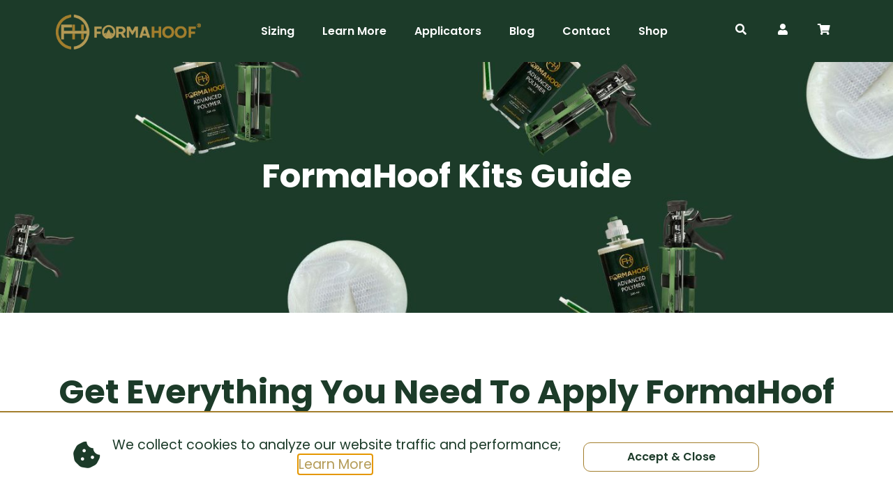

--- FILE ---
content_type: text/html; charset=UTF-8
request_url: https://formahoof.com/kits-guide
body_size: 46294
content:
<!doctype html>
<html lang="en-US">
<head>
	<meta charset="UTF-8">
	<meta name="viewport" content="width=device-width, initial-scale=1">
	<link rel="profile" href="https://gmpg.org/xfn/11">
	<title>FormaHoof Kits Guide: All You Need for Hoof Care &amp; Protection</title>
	<style>img:is([sizes="auto" i], [sizes^="auto," i]) { contain-intrinsic-size: 3000px 1500px }</style>
	<script>window._wca = window._wca || [];</script>
<meta name="dc.title" content="FormaHoof Kits Guide: All You Need for Hoof Care &amp; Protection">
<meta name="dc.description" content="Explore our FormaHoof Kits Guide for an overview of our hoof care products and find the perfect bundle to ensure your horse&#039;s health and performance. Shop now!">
<meta name="dc.relation" content="https://formahoof.com/kits-guide">
<meta name="dc.source" content="https://formahoof.com">
<meta name="dc.language" content="en_US">
<meta name="description" content="Explore our FormaHoof Kits Guide for an overview of our hoof care products and find the perfect bundle to ensure your horse&#039;s health and performance. Shop now!">
<meta name="robots" content="index, follow, max-snippet:-1, max-image-preview:large, max-video-preview:-1">
<link rel="canonical" href="https://formahoof.com/kits-guide">
<meta property="og:url" content="https://formahoof.com/kits-guide">
<meta property="og:site_name" content="FormaHoof">
<meta property="og:locale" content="en_US">
<meta property="og:type" content="article">
<meta property="article:author" content="https://www.facebook.com/FormaHoof/">
<meta property="article:publisher" content="https://www.facebook.com/FormaHoof/">
<meta property="og:title" content="FormaHoof Kits Guide: All You Need for Hoof Care &amp; Protection">
<meta property="og:description" content="Find the perfect Kit to ensure your horse&#039;s health and performance. Shop now!">
<meta property="og:image" content="https://formahoof.com/wp-content/uploads/2022/12/FormaHoof-Kit-Product-Guide.jpg">
<meta property="og:image:secure_url" content="https://formahoof.com/wp-content/uploads/2022/12/FormaHoof-Kit-Product-Guide.jpg">
<meta property="og:image:width" content="1000">
<meta property="og:image:height" content="1000">
<meta property="og:image:alt" content="FormaHoof Kit Product Guide">
<meta name="twitter:card" content="summary">
<meta name="twitter:title" content="FormaHoof Kits Guide: All You Need for Hoof Care &amp; Protection">
<meta name="twitter:description" content="Find the perfect Kit to ensure your horse&#039;s health and performance. Shop now!">
<meta name="twitter:image" content="https://formahoof.com/wp-content/uploads/2022/12/FormaHoof-Kit-Product-Guide.jpg">
<link rel='dns-prefetch' href='//static.klaviyo.com' />
<link rel='dns-prefetch' href='//stats.wp.com' />
<link rel='dns-prefetch' href='//use.fontawesome.com' />
<link rel="alternate" type="application/rss+xml" title="FormaHoof &raquo; Feed" href="https://formahoof.com/feed" />
<link rel="alternate" type="application/rss+xml" title="FormaHoof &raquo; Comments Feed" href="https://formahoof.com/comments/feed" />
<script>
window._wpemojiSettings = {"baseUrl":"https:\/\/s.w.org\/images\/core\/emoji\/15.0.3\/72x72\/","ext":".png","svgUrl":"https:\/\/s.w.org\/images\/core\/emoji\/15.0.3\/svg\/","svgExt":".svg","source":{"concatemoji":"https:\/\/formahoof.com\/wp-includes\/js\/wp-emoji-release.min.js?ver=6.7.4"}};
/*! This file is auto-generated */
!function(i,n){var o,s,e;function c(e){try{var t={supportTests:e,timestamp:(new Date).valueOf()};sessionStorage.setItem(o,JSON.stringify(t))}catch(e){}}function p(e,t,n){e.clearRect(0,0,e.canvas.width,e.canvas.height),e.fillText(t,0,0);var t=new Uint32Array(e.getImageData(0,0,e.canvas.width,e.canvas.height).data),r=(e.clearRect(0,0,e.canvas.width,e.canvas.height),e.fillText(n,0,0),new Uint32Array(e.getImageData(0,0,e.canvas.width,e.canvas.height).data));return t.every(function(e,t){return e===r[t]})}function u(e,t,n){switch(t){case"flag":return n(e,"\ud83c\udff3\ufe0f\u200d\u26a7\ufe0f","\ud83c\udff3\ufe0f\u200b\u26a7\ufe0f")?!1:!n(e,"\ud83c\uddfa\ud83c\uddf3","\ud83c\uddfa\u200b\ud83c\uddf3")&&!n(e,"\ud83c\udff4\udb40\udc67\udb40\udc62\udb40\udc65\udb40\udc6e\udb40\udc67\udb40\udc7f","\ud83c\udff4\u200b\udb40\udc67\u200b\udb40\udc62\u200b\udb40\udc65\u200b\udb40\udc6e\u200b\udb40\udc67\u200b\udb40\udc7f");case"emoji":return!n(e,"\ud83d\udc26\u200d\u2b1b","\ud83d\udc26\u200b\u2b1b")}return!1}function f(e,t,n){var r="undefined"!=typeof WorkerGlobalScope&&self instanceof WorkerGlobalScope?new OffscreenCanvas(300,150):i.createElement("canvas"),a=r.getContext("2d",{willReadFrequently:!0}),o=(a.textBaseline="top",a.font="600 32px Arial",{});return e.forEach(function(e){o[e]=t(a,e,n)}),o}function t(e){var t=i.createElement("script");t.src=e,t.defer=!0,i.head.appendChild(t)}"undefined"!=typeof Promise&&(o="wpEmojiSettingsSupports",s=["flag","emoji"],n.supports={everything:!0,everythingExceptFlag:!0},e=new Promise(function(e){i.addEventListener("DOMContentLoaded",e,{once:!0})}),new Promise(function(t){var n=function(){try{var e=JSON.parse(sessionStorage.getItem(o));if("object"==typeof e&&"number"==typeof e.timestamp&&(new Date).valueOf()<e.timestamp+604800&&"object"==typeof e.supportTests)return e.supportTests}catch(e){}return null}();if(!n){if("undefined"!=typeof Worker&&"undefined"!=typeof OffscreenCanvas&&"undefined"!=typeof URL&&URL.createObjectURL&&"undefined"!=typeof Blob)try{var e="postMessage("+f.toString()+"("+[JSON.stringify(s),u.toString(),p.toString()].join(",")+"));",r=new Blob([e],{type:"text/javascript"}),a=new Worker(URL.createObjectURL(r),{name:"wpTestEmojiSupports"});return void(a.onmessage=function(e){c(n=e.data),a.terminate(),t(n)})}catch(e){}c(n=f(s,u,p))}t(n)}).then(function(e){for(var t in e)n.supports[t]=e[t],n.supports.everything=n.supports.everything&&n.supports[t],"flag"!==t&&(n.supports.everythingExceptFlag=n.supports.everythingExceptFlag&&n.supports[t]);n.supports.everythingExceptFlag=n.supports.everythingExceptFlag&&!n.supports.flag,n.DOMReady=!1,n.readyCallback=function(){n.DOMReady=!0}}).then(function(){return e}).then(function(){var e;n.supports.everything||(n.readyCallback(),(e=n.source||{}).concatemoji?t(e.concatemoji):e.wpemoji&&e.twemoji&&(t(e.twemoji),t(e.wpemoji)))}))}((window,document),window._wpemojiSettings);
</script>
<link rel='stylesheet' id='woocommerce-smart-coupons-available-coupons-block-css' href='https://formahoof.com/wp-content/plugins/woocommerce-smart-coupons/blocks/build/style-woocommerce-smart-coupons-available-coupons-block.css?ver=9.21.0' media='all' />
<link rel='stylesheet' id='wp-components-css' href='https://formahoof.com/wp-includes/css/dist/components/style.min.css?ver=6.7.4' media='all' />
<link rel='stylesheet' id='woocommerce-smart-coupons-send-coupon-form-block-css' href='https://formahoof.com/wp-content/plugins/woocommerce-smart-coupons/blocks/build/style-woocommerce-smart-coupons-send-coupon-form-block.css?ver=9.21.0' media='all' />
<link rel='stylesheet' id='woocommerce-smart-coupons-action-tab-frontend-css' href='https://formahoof.com/wp-content/plugins/woocommerce-smart-coupons/blocks/build/style-woocommerce-smart-coupons-action-tab-frontend.css?ver=9.21.0' media='all' />
<style id='wp-emoji-styles-inline-css'>

	img.wp-smiley, img.emoji {
		display: inline !important;
		border: none !important;
		box-shadow: none !important;
		height: 1em !important;
		width: 1em !important;
		margin: 0 0.07em !important;
		vertical-align: -0.1em !important;
		background: none !important;
		padding: 0 !important;
	}
</style>
<link rel='stylesheet' id='mediaelement-css' href='https://formahoof.com/wp-includes/js/mediaelement/mediaelementplayer-legacy.min.css?ver=4.2.17' media='all' />
<link rel='stylesheet' id='wp-mediaelement-css' href='https://formahoof.com/wp-includes/js/mediaelement/wp-mediaelement.min.css?ver=6.7.4' media='all' />
<style id='jetpack-sharing-buttons-style-inline-css'>
.jetpack-sharing-buttons__services-list{display:flex;flex-direction:row;flex-wrap:wrap;gap:0;list-style-type:none;margin:5px;padding:0}.jetpack-sharing-buttons__services-list.has-small-icon-size{font-size:12px}.jetpack-sharing-buttons__services-list.has-normal-icon-size{font-size:16px}.jetpack-sharing-buttons__services-list.has-large-icon-size{font-size:24px}.jetpack-sharing-buttons__services-list.has-huge-icon-size{font-size:36px}@media print{.jetpack-sharing-buttons__services-list{display:none!important}}.editor-styles-wrapper .wp-block-jetpack-sharing-buttons{gap:0;padding-inline-start:0}ul.jetpack-sharing-buttons__services-list.has-background{padding:1.25em 2.375em}
</style>
<style id='wpseopress-local-business-style-inline-css'>
span.wp-block-wpseopress-local-business-field{margin-right:8px}

</style>
<style id='global-styles-inline-css'>
:root{--wp--preset--aspect-ratio--square: 1;--wp--preset--aspect-ratio--4-3: 4/3;--wp--preset--aspect-ratio--3-4: 3/4;--wp--preset--aspect-ratio--3-2: 3/2;--wp--preset--aspect-ratio--2-3: 2/3;--wp--preset--aspect-ratio--16-9: 16/9;--wp--preset--aspect-ratio--9-16: 9/16;--wp--preset--color--black: #000000;--wp--preset--color--cyan-bluish-gray: #abb8c3;--wp--preset--color--white: #ffffff;--wp--preset--color--pale-pink: #f78da7;--wp--preset--color--vivid-red: #cf2e2e;--wp--preset--color--luminous-vivid-orange: #ff6900;--wp--preset--color--luminous-vivid-amber: #fcb900;--wp--preset--color--light-green-cyan: #7bdcb5;--wp--preset--color--vivid-green-cyan: #00d084;--wp--preset--color--pale-cyan-blue: #8ed1fc;--wp--preset--color--vivid-cyan-blue: #0693e3;--wp--preset--color--vivid-purple: #9b51e0;--wp--preset--gradient--vivid-cyan-blue-to-vivid-purple: linear-gradient(135deg,rgba(6,147,227,1) 0%,rgb(155,81,224) 100%);--wp--preset--gradient--light-green-cyan-to-vivid-green-cyan: linear-gradient(135deg,rgb(122,220,180) 0%,rgb(0,208,130) 100%);--wp--preset--gradient--luminous-vivid-amber-to-luminous-vivid-orange: linear-gradient(135deg,rgba(252,185,0,1) 0%,rgba(255,105,0,1) 100%);--wp--preset--gradient--luminous-vivid-orange-to-vivid-red: linear-gradient(135deg,rgba(255,105,0,1) 0%,rgb(207,46,46) 100%);--wp--preset--gradient--very-light-gray-to-cyan-bluish-gray: linear-gradient(135deg,rgb(238,238,238) 0%,rgb(169,184,195) 100%);--wp--preset--gradient--cool-to-warm-spectrum: linear-gradient(135deg,rgb(74,234,220) 0%,rgb(151,120,209) 20%,rgb(207,42,186) 40%,rgb(238,44,130) 60%,rgb(251,105,98) 80%,rgb(254,248,76) 100%);--wp--preset--gradient--blush-light-purple: linear-gradient(135deg,rgb(255,206,236) 0%,rgb(152,150,240) 100%);--wp--preset--gradient--blush-bordeaux: linear-gradient(135deg,rgb(254,205,165) 0%,rgb(254,45,45) 50%,rgb(107,0,62) 100%);--wp--preset--gradient--luminous-dusk: linear-gradient(135deg,rgb(255,203,112) 0%,rgb(199,81,192) 50%,rgb(65,88,208) 100%);--wp--preset--gradient--pale-ocean: linear-gradient(135deg,rgb(255,245,203) 0%,rgb(182,227,212) 50%,rgb(51,167,181) 100%);--wp--preset--gradient--electric-grass: linear-gradient(135deg,rgb(202,248,128) 0%,rgb(113,206,126) 100%);--wp--preset--gradient--midnight: linear-gradient(135deg,rgb(2,3,129) 0%,rgb(40,116,252) 100%);--wp--preset--font-size--small: 13px;--wp--preset--font-size--medium: 20px;--wp--preset--font-size--large: 36px;--wp--preset--font-size--x-large: 42px;--wp--preset--font-family--inter: "Inter", sans-serif;--wp--preset--font-family--cardo: Cardo;--wp--preset--spacing--20: 0.44rem;--wp--preset--spacing--30: 0.67rem;--wp--preset--spacing--40: 1rem;--wp--preset--spacing--50: 1.5rem;--wp--preset--spacing--60: 2.25rem;--wp--preset--spacing--70: 3.38rem;--wp--preset--spacing--80: 5.06rem;--wp--preset--shadow--natural: 6px 6px 9px rgba(0, 0, 0, 0.2);--wp--preset--shadow--deep: 12px 12px 50px rgba(0, 0, 0, 0.4);--wp--preset--shadow--sharp: 6px 6px 0px rgba(0, 0, 0, 0.2);--wp--preset--shadow--outlined: 6px 6px 0px -3px rgba(255, 255, 255, 1), 6px 6px rgba(0, 0, 0, 1);--wp--preset--shadow--crisp: 6px 6px 0px rgba(0, 0, 0, 1);}:root { --wp--style--global--content-size: 800px;--wp--style--global--wide-size: 1200px; }:where(body) { margin: 0; }.wp-site-blocks > .alignleft { float: left; margin-right: 2em; }.wp-site-blocks > .alignright { float: right; margin-left: 2em; }.wp-site-blocks > .aligncenter { justify-content: center; margin-left: auto; margin-right: auto; }:where(.wp-site-blocks) > * { margin-block-start: 24px; margin-block-end: 0; }:where(.wp-site-blocks) > :first-child { margin-block-start: 0; }:where(.wp-site-blocks) > :last-child { margin-block-end: 0; }:root { --wp--style--block-gap: 24px; }:root :where(.is-layout-flow) > :first-child{margin-block-start: 0;}:root :where(.is-layout-flow) > :last-child{margin-block-end: 0;}:root :where(.is-layout-flow) > *{margin-block-start: 24px;margin-block-end: 0;}:root :where(.is-layout-constrained) > :first-child{margin-block-start: 0;}:root :where(.is-layout-constrained) > :last-child{margin-block-end: 0;}:root :where(.is-layout-constrained) > *{margin-block-start: 24px;margin-block-end: 0;}:root :where(.is-layout-flex){gap: 24px;}:root :where(.is-layout-grid){gap: 24px;}.is-layout-flow > .alignleft{float: left;margin-inline-start: 0;margin-inline-end: 2em;}.is-layout-flow > .alignright{float: right;margin-inline-start: 2em;margin-inline-end: 0;}.is-layout-flow > .aligncenter{margin-left: auto !important;margin-right: auto !important;}.is-layout-constrained > .alignleft{float: left;margin-inline-start: 0;margin-inline-end: 2em;}.is-layout-constrained > .alignright{float: right;margin-inline-start: 2em;margin-inline-end: 0;}.is-layout-constrained > .aligncenter{margin-left: auto !important;margin-right: auto !important;}.is-layout-constrained > :where(:not(.alignleft):not(.alignright):not(.alignfull)){max-width: var(--wp--style--global--content-size);margin-left: auto !important;margin-right: auto !important;}.is-layout-constrained > .alignwide{max-width: var(--wp--style--global--wide-size);}body .is-layout-flex{display: flex;}.is-layout-flex{flex-wrap: wrap;align-items: center;}.is-layout-flex > :is(*, div){margin: 0;}body .is-layout-grid{display: grid;}.is-layout-grid > :is(*, div){margin: 0;}body{padding-top: 0px;padding-right: 0px;padding-bottom: 0px;padding-left: 0px;}a:where(:not(.wp-element-button)){text-decoration: underline;}:root :where(.wp-element-button, .wp-block-button__link){background-color: #32373c;border-width: 0;color: #fff;font-family: inherit;font-size: inherit;line-height: inherit;padding: calc(0.667em + 2px) calc(1.333em + 2px);text-decoration: none;}.has-black-color{color: var(--wp--preset--color--black) !important;}.has-cyan-bluish-gray-color{color: var(--wp--preset--color--cyan-bluish-gray) !important;}.has-white-color{color: var(--wp--preset--color--white) !important;}.has-pale-pink-color{color: var(--wp--preset--color--pale-pink) !important;}.has-vivid-red-color{color: var(--wp--preset--color--vivid-red) !important;}.has-luminous-vivid-orange-color{color: var(--wp--preset--color--luminous-vivid-orange) !important;}.has-luminous-vivid-amber-color{color: var(--wp--preset--color--luminous-vivid-amber) !important;}.has-light-green-cyan-color{color: var(--wp--preset--color--light-green-cyan) !important;}.has-vivid-green-cyan-color{color: var(--wp--preset--color--vivid-green-cyan) !important;}.has-pale-cyan-blue-color{color: var(--wp--preset--color--pale-cyan-blue) !important;}.has-vivid-cyan-blue-color{color: var(--wp--preset--color--vivid-cyan-blue) !important;}.has-vivid-purple-color{color: var(--wp--preset--color--vivid-purple) !important;}.has-black-background-color{background-color: var(--wp--preset--color--black) !important;}.has-cyan-bluish-gray-background-color{background-color: var(--wp--preset--color--cyan-bluish-gray) !important;}.has-white-background-color{background-color: var(--wp--preset--color--white) !important;}.has-pale-pink-background-color{background-color: var(--wp--preset--color--pale-pink) !important;}.has-vivid-red-background-color{background-color: var(--wp--preset--color--vivid-red) !important;}.has-luminous-vivid-orange-background-color{background-color: var(--wp--preset--color--luminous-vivid-orange) !important;}.has-luminous-vivid-amber-background-color{background-color: var(--wp--preset--color--luminous-vivid-amber) !important;}.has-light-green-cyan-background-color{background-color: var(--wp--preset--color--light-green-cyan) !important;}.has-vivid-green-cyan-background-color{background-color: var(--wp--preset--color--vivid-green-cyan) !important;}.has-pale-cyan-blue-background-color{background-color: var(--wp--preset--color--pale-cyan-blue) !important;}.has-vivid-cyan-blue-background-color{background-color: var(--wp--preset--color--vivid-cyan-blue) !important;}.has-vivid-purple-background-color{background-color: var(--wp--preset--color--vivid-purple) !important;}.has-black-border-color{border-color: var(--wp--preset--color--black) !important;}.has-cyan-bluish-gray-border-color{border-color: var(--wp--preset--color--cyan-bluish-gray) !important;}.has-white-border-color{border-color: var(--wp--preset--color--white) !important;}.has-pale-pink-border-color{border-color: var(--wp--preset--color--pale-pink) !important;}.has-vivid-red-border-color{border-color: var(--wp--preset--color--vivid-red) !important;}.has-luminous-vivid-orange-border-color{border-color: var(--wp--preset--color--luminous-vivid-orange) !important;}.has-luminous-vivid-amber-border-color{border-color: var(--wp--preset--color--luminous-vivid-amber) !important;}.has-light-green-cyan-border-color{border-color: var(--wp--preset--color--light-green-cyan) !important;}.has-vivid-green-cyan-border-color{border-color: var(--wp--preset--color--vivid-green-cyan) !important;}.has-pale-cyan-blue-border-color{border-color: var(--wp--preset--color--pale-cyan-blue) !important;}.has-vivid-cyan-blue-border-color{border-color: var(--wp--preset--color--vivid-cyan-blue) !important;}.has-vivid-purple-border-color{border-color: var(--wp--preset--color--vivid-purple) !important;}.has-vivid-cyan-blue-to-vivid-purple-gradient-background{background: var(--wp--preset--gradient--vivid-cyan-blue-to-vivid-purple) !important;}.has-light-green-cyan-to-vivid-green-cyan-gradient-background{background: var(--wp--preset--gradient--light-green-cyan-to-vivid-green-cyan) !important;}.has-luminous-vivid-amber-to-luminous-vivid-orange-gradient-background{background: var(--wp--preset--gradient--luminous-vivid-amber-to-luminous-vivid-orange) !important;}.has-luminous-vivid-orange-to-vivid-red-gradient-background{background: var(--wp--preset--gradient--luminous-vivid-orange-to-vivid-red) !important;}.has-very-light-gray-to-cyan-bluish-gray-gradient-background{background: var(--wp--preset--gradient--very-light-gray-to-cyan-bluish-gray) !important;}.has-cool-to-warm-spectrum-gradient-background{background: var(--wp--preset--gradient--cool-to-warm-spectrum) !important;}.has-blush-light-purple-gradient-background{background: var(--wp--preset--gradient--blush-light-purple) !important;}.has-blush-bordeaux-gradient-background{background: var(--wp--preset--gradient--blush-bordeaux) !important;}.has-luminous-dusk-gradient-background{background: var(--wp--preset--gradient--luminous-dusk) !important;}.has-pale-ocean-gradient-background{background: var(--wp--preset--gradient--pale-ocean) !important;}.has-electric-grass-gradient-background{background: var(--wp--preset--gradient--electric-grass) !important;}.has-midnight-gradient-background{background: var(--wp--preset--gradient--midnight) !important;}.has-small-font-size{font-size: var(--wp--preset--font-size--small) !important;}.has-medium-font-size{font-size: var(--wp--preset--font-size--medium) !important;}.has-large-font-size{font-size: var(--wp--preset--font-size--large) !important;}.has-x-large-font-size{font-size: var(--wp--preset--font-size--x-large) !important;}.has-inter-font-family{font-family: var(--wp--preset--font-family--inter) !important;}.has-cardo-font-family{font-family: var(--wp--preset--font-family--cardo) !important;}
:root :where(.wp-block-pullquote){font-size: 1.5em;line-height: 1.6;}
</style>
<link rel='stylesheet' id='wpdm-font-awesome-css' href='https://formahoof.com/wp-content/plugins/download-manager/assets/fontawesome/css/all.min.css?ver=6.7.4' media='all' />
<link rel='stylesheet' id='wpdm-front-css' href='https://formahoof.com/wp-content/plugins/download-manager/assets/css/front.min.css?ver=6.7.4' media='all' />
<link rel='stylesheet' id='wc-aelia-cs-frontend-css' href='https://formahoof.com/wp-content/plugins/woocommerce-aelia-currencyswitcher/src/design/css/frontend.css?ver=5.2.4.241202' media='all' />
<link rel='stylesheet' id='woocommerce-layout-css' href='https://formahoof.com/wp-content/plugins/woocommerce/assets/css/woocommerce-layout.css?ver=9.5.3' media='all' />
<style id='woocommerce-layout-inline-css'>

	.infinite-scroll .woocommerce-pagination {
		display: none;
	}
</style>
<link rel='stylesheet' id='woocommerce-smallscreen-css' href='https://formahoof.com/wp-content/plugins/woocommerce/assets/css/woocommerce-smallscreen.css?ver=9.5.3' media='only screen and (max-width: 768px)' />
<link rel='stylesheet' id='woocommerce-general-css' href='https://formahoof.com/wp-content/plugins/woocommerce/assets/css/woocommerce.css?ver=9.5.3' media='all' />
<style id='woocommerce-inline-inline-css'>
.woocommerce form .form-row .required { visibility: visible; }
</style>
<link rel='stylesheet' id='affwp-forms-css' href='https://formahoof.com/wp-content/plugins/affiliate-wp/assets/css/forms.min.css?ver=2.27.3' media='all' />
<link rel='stylesheet' id='dashicons-css' href='https://formahoof.com/wp-includes/css/dashicons.min.css?ver=6.7.4' media='all' />
<style id='dashicons-inline-css'>
[data-font="Dashicons"]:before {font-family: 'Dashicons' !important;content: attr(data-icon) !important;speak: none !important;font-weight: normal !important;font-variant: normal !important;text-transform: none !important;line-height: 1 !important;font-style: normal !important;-webkit-font-smoothing: antialiased !important;-moz-osx-font-smoothing: grayscale !important;}
</style>
<link rel='stylesheet' id='learndash_quiz_front_css-css' href='//formahoof.com/wp-content/plugins/sfwd-lms/themes/legacy/templates/learndash_quiz_front.min.css?ver=4.20.0.2' media='all' />
<link rel='stylesheet' id='learndash-css' href='//formahoof.com/wp-content/plugins/sfwd-lms/src/assets/dist/css/styles.css?ver=4.20.0.2' media='all' />
<link rel='stylesheet' id='jquery-dropdown-css-css' href='//formahoof.com/wp-content/plugins/sfwd-lms/assets/css/jquery.dropdown.min.css?ver=4.20.0.2' media='all' />
<link rel='stylesheet' id='learndash_lesson_video-css' href='//formahoof.com/wp-content/plugins/sfwd-lms/themes/legacy/templates/learndash_lesson_video.min.css?ver=4.20.0.2' media='all' />
<link rel='stylesheet' id='learndash-admin-bar-css' href='https://formahoof.com/wp-content/plugins/sfwd-lms/src/assets/dist/css/admin-bar/styles.css?ver=4.20.0.2' media='all' />
<link rel='stylesheet' id='metorik-css-css' href='https://formahoof.com/wp-content/plugins/metorik-helper/assets/css/metorik.css?ver=2.0.9' media='all' />
<link rel='stylesheet' id='hello-elementor-css' href='https://formahoof.com/wp-content/themes/hello-elementor/style.min.css?ver=3.2.1' media='all' />
<link rel='stylesheet' id='hello-elementor-theme-style-css' href='https://formahoof.com/wp-content/themes/hello-elementor/theme.min.css?ver=3.2.1' media='all' />
<link rel='stylesheet' id='hello-elementor-header-footer-css' href='https://formahoof.com/wp-content/themes/hello-elementor/header-footer.min.css?ver=3.2.1' media='all' />
<link rel='stylesheet' id='elementor-frontend-css' href='https://formahoof.com/wp-content/uploads/elementor/css/custom-frontend.min.css?ver=1736339926' media='all' />
<link rel='stylesheet' id='elementor-post-10-css' href='https://formahoof.com/wp-content/uploads/elementor/css/post-10.css?ver=1736339926' media='all' />
<link rel='stylesheet' id='learndash-front-css' href='//formahoof.com/wp-content/plugins/sfwd-lms/themes/ld30/assets/css/learndash.min.css?ver=4.20.0.2' media='all' />
<style id='learndash-front-inline-css'>
		.learndash-wrapper .ld-item-list .ld-item-list-item.ld-is-next,
		.learndash-wrapper .wpProQuiz_content .wpProQuiz_questionListItem label:focus-within {
			border-color: #1c3b29;
		}

		/*
		.learndash-wrapper a:not(.ld-button):not(#quiz_continue_link):not(.ld-focus-menu-link):not(.btn-blue):not(#quiz_continue_link):not(.ld-js-register-account):not(#ld-focus-mode-course-heading):not(#btn-join):not(.ld-item-name):not(.ld-table-list-item-preview):not(.ld-lesson-item-preview-heading),
		 */

		.learndash-wrapper .ld-breadcrumbs a,
		.learndash-wrapper .ld-lesson-item.ld-is-current-lesson .ld-lesson-item-preview-heading,
		.learndash-wrapper .ld-lesson-item.ld-is-current-lesson .ld-lesson-title,
		.learndash-wrapper .ld-primary-color-hover:hover,
		.learndash-wrapper .ld-primary-color,
		.learndash-wrapper .ld-primary-color-hover:hover,
		.learndash-wrapper .ld-primary-color,
		.learndash-wrapper .ld-tabs .ld-tabs-navigation .ld-tab.ld-active,
		.learndash-wrapper .ld-button.ld-button-transparent,
		.learndash-wrapper .ld-button.ld-button-reverse,
		.learndash-wrapper .ld-icon-certificate,
		.learndash-wrapper .ld-login-modal .ld-login-modal-login .ld-modal-heading,
		#wpProQuiz_user_content a,
		.learndash-wrapper .ld-item-list .ld-item-list-item a.ld-item-name:hover,
		.learndash-wrapper .ld-focus-comments__heading-actions .ld-expand-button,
		.learndash-wrapper .ld-focus-comments__heading a,
		.learndash-wrapper .ld-focus-comments .comment-respond a,
		.learndash-wrapper .ld-focus-comment .ld-comment-reply a.comment-reply-link:hover,
		.learndash-wrapper .ld-expand-button.ld-button-alternate {
			color: #1c3b29 !important;
		}

		.learndash-wrapper .ld-focus-comment.bypostauthor>.ld-comment-wrapper,
		.learndash-wrapper .ld-focus-comment.role-group_leader>.ld-comment-wrapper,
		.learndash-wrapper .ld-focus-comment.role-administrator>.ld-comment-wrapper {
			background-color:rgba(28, 59, 41, 0.03) !important;
		}


		.learndash-wrapper .ld-primary-background,
		.learndash-wrapper .ld-tabs .ld-tabs-navigation .ld-tab.ld-active:after {
			background: #1c3b29 !important;
		}



		.learndash-wrapper .ld-course-navigation .ld-lesson-item.ld-is-current-lesson .ld-status-incomplete,
		.learndash-wrapper .ld-focus-comment.bypostauthor:not(.ptype-sfwd-assignment) >.ld-comment-wrapper>.ld-comment-avatar img,
		.learndash-wrapper .ld-focus-comment.role-group_leader>.ld-comment-wrapper>.ld-comment-avatar img,
		.learndash-wrapper .ld-focus-comment.role-administrator>.ld-comment-wrapper>.ld-comment-avatar img {
			border-color: #1c3b29 !important;
		}



		.learndash-wrapper .ld-loading::before {
			border-top:3px solid #1c3b29 !important;
		}

		.learndash-wrapper .ld-button:hover:not(.learndash-link-previous-incomplete):not(.ld-button-transparent):not(.ld--ignore-inline-css),
		#learndash-tooltips .ld-tooltip:after,
		#learndash-tooltips .ld-tooltip,
		.learndash-wrapper .ld-primary-background,
		.learndash-wrapper .btn-join:not(.ld--ignore-inline-css),
		.learndash-wrapper #btn-join:not(.ld--ignore-inline-css),
		.learndash-wrapper .ld-button:not(.ld-button-reverse):not(.learndash-link-previous-incomplete):not(.ld-button-transparent):not(.ld--ignore-inline-css),
		.learndash-wrapper .ld-expand-button,
		.learndash-wrapper .wpProQuiz_content .wpProQuiz_button:not(.wpProQuiz_button_reShowQuestion):not(.wpProQuiz_button_restartQuiz),
		.learndash-wrapper .wpProQuiz_content .wpProQuiz_button2,
		.learndash-wrapper .ld-focus .ld-focus-sidebar .ld-course-navigation-heading,
		.learndash-wrapper .ld-focus .ld-focus-sidebar .ld-focus-sidebar-trigger,
		.learndash-wrapper .ld-focus-comments .form-submit #submit,
		.learndash-wrapper .ld-login-modal input[type='submit'],
		.learndash-wrapper .ld-login-modal .ld-login-modal-register,
		.learndash-wrapper .wpProQuiz_content .wpProQuiz_certificate a.btn-blue,
		.learndash-wrapper .ld-focus .ld-focus-header .ld-user-menu .ld-user-menu-items a,
		#wpProQuiz_user_content table.wp-list-table thead th,
		#wpProQuiz_overlay_close,
		.learndash-wrapper .ld-expand-button.ld-button-alternate .ld-icon {
			background-color: #1c3b29 !important;
		}

		.learndash-wrapper .ld-focus .ld-focus-header .ld-user-menu .ld-user-menu-items:before {
			border-bottom-color: #1c3b29 !important;
		}

		.learndash-wrapper .ld-button.ld-button-transparent:hover {
			background: transparent !important;
		}

		.learndash-wrapper .ld-focus .ld-focus-header .sfwd-mark-complete .learndash_mark_complete_button,
		.learndash-wrapper .ld-focus .ld-focus-header #sfwd-mark-complete #learndash_mark_complete_button,
		.learndash-wrapper .ld-button.ld-button-transparent,
		.learndash-wrapper .ld-button.ld-button-alternate,
		.learndash-wrapper .ld-expand-button.ld-button-alternate {
			background-color:transparent !important;
		}

		.learndash-wrapper .ld-focus-header .ld-user-menu .ld-user-menu-items a,
		.learndash-wrapper .ld-button.ld-button-reverse:hover,
		.learndash-wrapper .ld-alert-success .ld-alert-icon.ld-icon-certificate,
		.learndash-wrapper .ld-alert-warning .ld-button:not(.learndash-link-previous-incomplete),
		.learndash-wrapper .ld-primary-background.ld-status {
			color:white !important;
		}

		.learndash-wrapper .ld-status.ld-status-unlocked {
			background-color: rgba(28,59,41,0.2) !important;
			color: #1c3b29 !important;
		}

		.learndash-wrapper .wpProQuiz_content .wpProQuiz_addToplist {
			background-color: rgba(28,59,41,0.1) !important;
			border: 1px solid #1c3b29 !important;
		}

		.learndash-wrapper .wpProQuiz_content .wpProQuiz_toplistTable th {
			background: #1c3b29 !important;
		}

		.learndash-wrapper .wpProQuiz_content .wpProQuiz_toplistTrOdd {
			background-color: rgba(28,59,41,0.1) !important;
		}

		.learndash-wrapper .wpProQuiz_content .wpProQuiz_reviewDiv li.wpProQuiz_reviewQuestionTarget {
			background-color: #1c3b29 !important;
		}
		.learndash-wrapper .wpProQuiz_content .wpProQuiz_time_limit .wpProQuiz_progress {
			background-color: #1c3b29 !important;
		}
		
		.learndash-wrapper #quiz_continue_link,
		.learndash-wrapper .ld-secondary-background,
		.learndash-wrapper .learndash_mark_complete_button,
		.learndash-wrapper #learndash_mark_complete_button,
		.learndash-wrapper .ld-status-complete,
		.learndash-wrapper .ld-alert-success .ld-button,
		.learndash-wrapper .ld-alert-success .ld-alert-icon {
			background-color: #a37e2c !important;
		}

		.learndash-wrapper .wpProQuiz_content a#quiz_continue_link {
			background-color: #a37e2c !important;
		}

		.learndash-wrapper .course_progress .sending_progress_bar {
			background: #a37e2c !important;
		}

		.learndash-wrapper .wpProQuiz_content .wpProQuiz_button_reShowQuestion:hover, .learndash-wrapper .wpProQuiz_content .wpProQuiz_button_restartQuiz:hover {
			background-color: #a37e2c !important;
			opacity: 0.75;
		}

		.learndash-wrapper .ld-secondary-color-hover:hover,
		.learndash-wrapper .ld-secondary-color,
		.learndash-wrapper .ld-focus .ld-focus-header .sfwd-mark-complete .learndash_mark_complete_button,
		.learndash-wrapper .ld-focus .ld-focus-header #sfwd-mark-complete #learndash_mark_complete_button,
		.learndash-wrapper .ld-focus .ld-focus-header .sfwd-mark-complete:after {
			color: #a37e2c !important;
		}

		.learndash-wrapper .ld-secondary-in-progress-icon {
			border-left-color: #a37e2c !important;
			border-top-color: #a37e2c !important;
		}

		.learndash-wrapper .ld-alert-success {
			border-color: #a37e2c;
			background-color: transparent !important;
			color: #a37e2c;
		}

		.learndash-wrapper .wpProQuiz_content .wpProQuiz_reviewQuestion li.wpProQuiz_reviewQuestionSolved,
		.learndash-wrapper .wpProQuiz_content .wpProQuiz_box li.wpProQuiz_reviewQuestionSolved {
			background-color: #a37e2c !important;
		}

		.learndash-wrapper .wpProQuiz_content  .wpProQuiz_reviewLegend span.wpProQuiz_reviewColor_Answer {
			background-color: #a37e2c !important;
		}

		
		.learndash-wrapper .ld-alert-warning {
			background-color:transparent;
		}

		.learndash-wrapper .ld-status-waiting,
		.learndash-wrapper .ld-alert-warning .ld-alert-icon {
			background-color: #dd3333 !important;
		}

		.learndash-wrapper .ld-tertiary-color-hover:hover,
		.learndash-wrapper .ld-tertiary-color,
		.learndash-wrapper .ld-alert-warning {
			color: #dd3333 !important;
		}

		.learndash-wrapper .ld-tertiary-background {
			background-color: #dd3333 !important;
		}

		.learndash-wrapper .ld-alert-warning {
			border-color: #dd3333 !important;
		}

		.learndash-wrapper .ld-tertiary-background,
		.learndash-wrapper .ld-alert-warning .ld-alert-icon {
			color:white !important;
		}

		.learndash-wrapper .wpProQuiz_content .wpProQuiz_reviewQuestion li.wpProQuiz_reviewQuestionReview,
		.learndash-wrapper .wpProQuiz_content .wpProQuiz_box li.wpProQuiz_reviewQuestionReview {
			background-color: #dd3333 !important;
		}

		.learndash-wrapper .wpProQuiz_content  .wpProQuiz_reviewLegend span.wpProQuiz_reviewColor_Review {
			background-color: #dd3333 !important;
		}

				.learndash-wrapper .ld-focus .ld-focus-main .ld-focus-content {
			max-width: inherit;
		}
		
</style>
<link rel='stylesheet' id='widget-image-css' href='https://formahoof.com/wp-content/plugins/elementor/assets/css/widget-image.min.css?ver=3.26.4' media='all' />
<link rel='stylesheet' id='widget-nav-menu-css' href='https://formahoof.com/wp-content/uploads/elementor/css/custom-pro-widget-nav-menu.min.css?ver=1736339926' media='all' />
<link rel='stylesheet' id='e-animation-grow-css' href='https://formahoof.com/wp-content/plugins/elementor/assets/lib/animations/styles/e-animation-grow.min.css?ver=3.26.4' media='all' />
<link rel='stylesheet' id='widget-heading-css' href='https://formahoof.com/wp-content/plugins/elementor/assets/css/widget-heading.min.css?ver=3.26.4' media='all' />
<link rel='stylesheet' id='widget-icon-list-css' href='https://formahoof.com/wp-content/uploads/elementor/css/custom-widget-icon-list.min.css?ver=1736339926' media='all' />
<link rel='stylesheet' id='e-animation-shrink-css' href='https://formahoof.com/wp-content/plugins/elementor/assets/lib/animations/styles/e-animation-shrink.min.css?ver=3.26.4' media='all' />
<link rel='stylesheet' id='widget-text-editor-css' href='https://formahoof.com/wp-content/plugins/elementor/assets/css/widget-text-editor.min.css?ver=3.26.4' media='all' />
<link rel='stylesheet' id='e-animation-fadeInUp-css' href='https://formahoof.com/wp-content/plugins/elementor/assets/lib/animations/styles/fadeInUp.min.css?ver=3.26.4' media='all' />
<link rel='stylesheet' id='e-popup-css' href='https://formahoof.com/wp-content/plugins/elementor-pro/assets/css/conditionals/popup.min.css?ver=3.26.3' media='all' />
<link rel='stylesheet' id='elementor-icons-css' href='https://formahoof.com/wp-content/plugins/elementor/assets/lib/eicons/css/elementor-icons.min.css?ver=5.34.0' media='all' />
<link rel='stylesheet' id='widget-form-css' href='https://formahoof.com/wp-content/plugins/elementor-pro/assets/css/widget-form.min.css?ver=3.26.3' media='all' />
<link rel='stylesheet' id='elementor-post-2098-css' href='https://formahoof.com/wp-content/uploads/elementor/css/post-2098.css?ver=1736346152' media='all' />
<link rel='stylesheet' id='elementor-post-16664-css' href='https://formahoof.com/wp-content/uploads/elementor/css/post-16664.css?ver=1736339927' media='all' />
<link rel='stylesheet' id='elementor-post-13851-css' href='https://formahoof.com/wp-content/uploads/elementor/css/post-13851.css?ver=1736339937' media='all' />
<link rel='stylesheet' id='elementor-post-12491-css' href='https://formahoof.com/wp-content/uploads/elementor/css/post-12491.css?ver=1736339927' media='all' />
<link rel='stylesheet' id='e-woocommerce-notices-css' href='https://formahoof.com/wp-content/plugins/elementor-pro/assets/css/woocommerce-notices.min.css?ver=3.26.3' media='all' />
<link rel='stylesheet' id='wc-pb-checkout-blocks-css' href='https://formahoof.com/wp-content/plugins/woocommerce-product-bundles/assets/css/frontend/checkout-blocks.css?ver=8.2.2' media='all' />
<link rel='stylesheet' id='ayecode-ui-css' href='https://formahoof.com/wp-content/plugins/geodirectory/vendor/ayecode/wp-ayecode-ui/assets-v5/css/ayecode-ui-compatibility.css?ver=0.2.30' media='all' />
<style id='ayecode-ui-inline-css'>
html body{--bs-link-hover-color:rgba(var(--bs-primary-rgb),.75);--bs-link-color:var(--bs-primary)}.bsui .breadcrumb{--bs-breadcrumb-item-active-color:#a37e2c}.bsui .navbar{--bs-nav-link-hover-color:#a37e2c;--bs-navbar-hover-color:#a37e2c;--bs-navbar-active-color:#a37e2c}.bsui a{color:var(--bs-primary)}.bsui .text-primary{color:var(--bs-primary)!important}.bsui .dropdown-menu{--bs-dropdown-link-hover-color:var(--bs-primary);--bs-dropdown-link-active-color:var(--bs-primary)}.bsui .pagination{--bs-pagination-hover-color:var(--bs-primary);--bs-pagination-active-bg:var(--bs-primary)}.bsui .link-primary{color:var(--bs-primary-rgb)!important}.bsui .link-primary:hover{color:rgba(var(--bs-primary-rgb),.8)!important}.bsui .btn-primary{--bs-btn-bg:#a37e2c;--bs-btn-border-color:#a37e2c;--bs-btn-hover-bg:rgba(var(--bs-primary-rgb),.9);--bs-btn-hover-border-color:rgba(var(--bs-primary-rgb),.9);--bs-btn-focus-shadow-rgb:--bs-primary-rgb;--bs-btn-active-bg:rgba(var(--bs-primary-rgb),.9);--bs-btn-active-border-color:rgba(var(--bs-primary-rgb),.9);--bs-btn-active-shadow:unset;--bs-btn-disabled-bg:rgba(var(--bs-primary-rgb),.5);--bs-btn-disabled-border-color:rgba(var(--bs-primary-rgb),.1)}.bsui .btn-outline-primary{--bs-btn-color:#a37e2c;--bs-btn-border-color:#a37e2c;--bs-btn-hover-bg:rgba(var(--bs-primary-rgb),.9);--bs-btn-hover-border-color:rgba(var(--bs-primary-rgb),.9);--bs-btn-focus-shadow-rgb:--bs-primary-rgb;--bs-btn-active-bg:rgba(var(--bs-primary-rgb),.9);--bs-btn-active-border-color:rgba(var(--bs-primary-rgb),.9);--bs-btn-active-shadow:unset;--bs-btn-disabled-bg:rgba(var(--bs-primary-rgb),.5);--bs-btn-disabled-border-color:rgba(var(--bs-primary-rgb),.1)}.bsui .btn-primary:hover{box-shadow:0 .25rem .25rem .125rem rgb(var(--bs-primary-rgb),.1),0 .375rem .75rem -.125rem rgb(var(--bs-primary-rgb),.4)}html body{--bs-primary:#a37e2c}html body{--bs-primary-rgb:163,126,44}.bsui .btn-primary:hover,.bsui .btn-primary:focus,.bsui .btn-primary.focus{background-color:#977529;border-color:#937228}.bsui .btn-outline-primary:not(:disabled):not(.disabled):active:focus,.bsui .btn-outline-primary:not(:disabled):not(.disabled).active:focus,.show>.bsui .btn-outline-primary.dropdown-toggle:focus{box-shadow:0 0 0 .2rem #a37e2c40}.bsui .btn-primary:not(:disabled):not(.disabled):active,.bsui .btn-primary:not(:disabled):not(.disabled).active,.show>.bsui .btn-primary.dropdown-toggle{background-color:#937228;border-color:#8f6f27}.bsui .btn-primary:not(:disabled):not(.disabled):active:focus,.bsui .btn-primary:not(:disabled):not(.disabled).active:focus,.show>.bsui .btn-primary.dropdown-toggle:focus{box-shadow:0 0 0 .2rem #a37e2c40}.bsui .btn-primary:not(:disabled):not(.disabled):active:focus,.bsui .btn-primary:not(:disabled):not(.disabled):focus{box-shadow:0 .25rem .25rem .125rem rgba(var(--bs-primary-rgb),.1),0 .375rem .75rem -.125rem rgba(var(--bs-primary-rgb),.4)}.bsui .alert-primary{--bs-alert-bg:rgba(var(--bs-primary-rgb),.1)!important;--bs-alert-border-color:rgba(var(--bs-primary-rgb),.25)!important;--bs-alert-color:rgba(var(--bs-primary-rgb),1)!important}.bsui .link-secondary{color:var(--bs-secondary-rgb)!important}.bsui .link-secondary:hover{color:rgba(var(--bs-secondary-rgb),.8)!important}.bsui .btn-secondary{--bs-btn-bg:#b49b57;--bs-btn-border-color:#b49b57;--bs-btn-hover-bg:rgba(var(--bs-secondary-rgb),.9);--bs-btn-hover-border-color:rgba(var(--bs-secondary-rgb),.9);--bs-btn-focus-shadow-rgb:--bs-secondary-rgb;--bs-btn-active-bg:rgba(var(--bs-secondary-rgb),.9);--bs-btn-active-border-color:rgba(var(--bs-secondary-rgb),.9);--bs-btn-active-shadow:unset;--bs-btn-disabled-bg:rgba(var(--bs-secondary-rgb),.5);--bs-btn-disabled-border-color:rgba(var(--bs-secondary-rgb),.1)}.bsui .btn-outline-secondary{--bs-btn-color:#b49b57;--bs-btn-border-color:#b49b57;--bs-btn-hover-bg:rgba(var(--bs-secondary-rgb),.9);--bs-btn-hover-border-color:rgba(var(--bs-secondary-rgb),.9);--bs-btn-focus-shadow-rgb:--bs-secondary-rgb;--bs-btn-active-bg:rgba(var(--bs-secondary-rgb),.9);--bs-btn-active-border-color:rgba(var(--bs-secondary-rgb),.9);--bs-btn-active-shadow:unset;--bs-btn-disabled-bg:rgba(var(--bs-secondary-rgb),.5);--bs-btn-disabled-border-color:rgba(var(--bs-secondary-rgb),.1)}.bsui .btn-secondary:hover{box-shadow:0 .25rem .25rem .125rem rgb(var(--bs-secondary-rgb),.1),0 .375rem .75rem -.125rem rgb(var(--bs-secondary-rgb),.4)}html body{--bs-secondary:#b49b57}html body{--bs-secondary-rgb:180,155,87}.bsui .btn-secondary:hover,.bsui .btn-secondary:focus,.bsui .btn-secondary.focus{background-color:#a79051;border-color:#a28c4f}.bsui .btn-outline-secondary:not(:disabled):not(.disabled):active:focus,.bsui .btn-outline-secondary:not(:disabled):not(.disabled).active:focus,.show>.bsui .btn-outline-secondary.dropdown-toggle:focus{box-shadow:0 0 0 .2rem #b49b5740}.bsui .btn-secondary:not(:disabled):not(.disabled):active,.bsui .btn-secondary:not(:disabled):not(.disabled).active,.show>.bsui .btn-secondary.dropdown-toggle{background-color:#a28c4f;border-color:#9e884d}.bsui .btn-secondary:not(:disabled):not(.disabled):active:focus,.bsui .btn-secondary:not(:disabled):not(.disabled).active:focus,.show>.bsui .btn-secondary.dropdown-toggle:focus{box-shadow:0 0 0 .2rem #b49b5740}.bsui .btn-secondary:not(:disabled):not(.disabled):active:focus,.bsui .btn-secondary:not(:disabled):not(.disabled):focus{box-shadow:0 .25rem .25rem .125rem rgba(var(--bs-secondary-rgb),.1),0 .375rem .75rem -.125rem rgba(var(--bs-secondary-rgb),.4)}.bsui .alert-secondary{--bs-alert-bg:rgba(var(--bs-secondary-rgb),.1)!important;--bs-alert-border-color:rgba(var(--bs-secondary-rgb),.25)!important;--bs-alert-color:rgba(var(--bs-secondary-rgb),1)!important}body.modal-open #wpadminbar{z-index:999}.embed-responsive-16by9 .fluid-width-video-wrapper{padding:0!important;position:initial}.aui-nav-links .pagination{justify-content:inherit}
</style>
<link rel='stylesheet' id='child-style-css' href='https://formahoof.com/wp-content/themes/formahoofshop/style.css?ver=6.7.4' media='all' />
<link rel='stylesheet' id='jquery-chosen-css' href='https://formahoof.com/wp-content/plugins/jet-search/assets/lib/chosen/chosen.min.css?ver=1.8.7' media='all' />
<link rel='stylesheet' id='jet-search-css' href='https://formahoof.com/wp-content/plugins/jet-search/assets/css/jet-search.css?ver=3.5.5.1' media='all' />
<link rel='stylesheet' id='woo_discount_pro_style-css' href='https://formahoof.com/wp-content/plugins/woo-discount-rules-pro/Assets/Css/awdr_style.css?ver=2.6.1' media='all' />
<link rel='stylesheet' id='wc-bundle-style-css' href='https://formahoof.com/wp-content/plugins/woocommerce-product-bundles/assets/css/frontend/woocommerce.css?ver=8.2.2' media='all' />
<link rel='stylesheet' id='font-awesome-css' href='https://use.fontawesome.com/releases/v7.1.0/css/all.css?wpfas=true' media='all' />
<link rel='stylesheet' id='google-fonts-1-css' href='https://fonts.googleapis.com/css?family=Poppins%3A100%2C100italic%2C200%2C200italic%2C300%2C300italic%2C400%2C400italic%2C500%2C500italic%2C600%2C600italic%2C700%2C700italic%2C800%2C800italic%2C900%2C900italic&#038;display=auto&#038;ver=6.7.4' media='all' />
<link rel='stylesheet' id='elementor-icons-shared-0-css' href='https://formahoof.com/wp-content/plugins/elementor/assets/lib/font-awesome/css/fontawesome.min.css?ver=5.15.3' media='all' />
<link rel='stylesheet' id='elementor-icons-fa-solid-css' href='https://formahoof.com/wp-content/plugins/elementor/assets/lib/font-awesome/css/solid.min.css?ver=5.15.3' media='all' />
<link rel='stylesheet' id='elementor-icons-fa-brands-css' href='https://formahoof.com/wp-content/plugins/elementor/assets/lib/font-awesome/css/brands.min.css?ver=5.15.3' media='all' />
<link rel="preconnect" href="https://fonts.gstatic.com/" crossorigin><script src="https://formahoof.com/wp-includes/js/jquery/jquery.min.js?ver=3.7.1" id="jquery-core-js"></script>
<script id="jquery-core-js-after">
window.gdSetMap = window.gdSetMap || 'auto';window.gdLoadMap = window.gdLoadMap || '';
</script>
<script src="https://formahoof.com/wp-includes/js/jquery/jquery-migrate.min.js?ver=3.4.1" id="jquery-migrate-js"></script>
<script id="jquery-js-after">
window.gdSetMap = window.gdSetMap || 'auto';window.gdLoadMap = window.gdLoadMap || '';
</script>
<script src="https://formahoof.com/wp-content/plugins/geodirectory/vendor/ayecode/wp-ayecode-ui/assets-v5/js/bootstrap.bundle.min.js?ver=0.2.30" id="bootstrap-js-bundle-js"></script>
<script id="bootstrap-js-bundle-js-after">
function aui_init_greedy_nav(){jQuery('nav.greedy').each(function(i,obj){if(jQuery(this).hasClass("being-greedy")){return true}jQuery(this).addClass('navbar-expand');var $vlinks='';var $dDownClass='';var ddItemClass='greedy-nav-item';if(jQuery(this).find('.navbar-nav').length){if(jQuery(this).find('.navbar-nav').hasClass("being-greedy")){return true}$vlinks=jQuery(this).find('.navbar-nav').addClass("being-greedy w-100").removeClass('overflow-hidden')}else if(jQuery(this).find('.nav').length){if(jQuery(this).find('.nav').hasClass("being-greedy")){return true}$vlinks=jQuery(this).find('.nav').addClass("being-greedy w-100").removeClass('overflow-hidden');$dDownClass=' mt-0 p-0 zi-5 ';ddItemClass+=' mt-0 me-0'}else{return false}jQuery($vlinks).append('<li class="nav-item list-unstyled ml-auto greedy-btn d-none dropdown"><a href="javascript:void(0)" data-bs-toggle="collapse" class="nav-link greedy-nav-link"><i class="fas fa-ellipsis-h"></i> <span class="greedy-count badge bg-dark rounded-pill"></span></a><ul class="greedy-links dropdown-menu dropdown-menu-end '+$dDownClass+'"></ul></li>');var $hlinks=jQuery(this).find('.greedy-links');var $btn=jQuery(this).find('.greedy-btn');var numOfItems=0;var totalSpace=0;var closingTime=1000;var breakWidths=[];$vlinks.children().outerWidth(function(i,w){totalSpace+=w;numOfItems+=1;breakWidths.push(totalSpace)});var availableSpace,numOfVisibleItems,requiredSpace,buttonSpace,timer;function check(){buttonSpace=$btn.width();availableSpace=$vlinks.width()-10;numOfVisibleItems=$vlinks.children().length;requiredSpace=breakWidths[numOfVisibleItems-1];if(numOfVisibleItems>1&&requiredSpace>availableSpace){var $li=$vlinks.children().last().prev();$li.addClass(ddItemClass);if(!jQuery($hlinks).children().length){$li.find('.nav-link').addClass('rounded-0 rounded-bottom')}else{jQuery($hlinks).find('.nav-link').removeClass('rounded-top');$li.find('.nav-link').addClass('rounded-0 rounded-top')}$li.prependTo($hlinks);numOfVisibleItems-=1;check()}else if(availableSpace>breakWidths[numOfVisibleItems]){$hlinks.children().first().insertBefore($btn);numOfVisibleItems+=1;check()}jQuery($btn).find(".greedy-count").html(numOfItems-numOfVisibleItems);if(numOfVisibleItems===numOfItems){$btn.addClass('d-none')}else $btn.removeClass('d-none')}jQuery(window).on("resize",function(){check()});check()})}function aui_select2_locale(){var aui_select2_params={"i18n_select_state_text":"Select an option\u2026","i18n_no_matches":"No matches found","i18n_ajax_error":"Loading failed","i18n_input_too_short_1":"Please enter 1 or more characters","i18n_input_too_short_n":"Please enter %item% or more characters","i18n_input_too_long_1":"Please delete 1 character","i18n_input_too_long_n":"Please delete %item% characters","i18n_selection_too_long_1":"You can only select 1 item","i18n_selection_too_long_n":"You can only select %item% items","i18n_load_more":"Loading more results\u2026","i18n_searching":"Searching\u2026"};return{theme:"bootstrap-5",width:jQuery(this).data('width')?jQuery(this).data('width'):jQuery(this).hasClass('w-100')?'100%':'style',placeholder:jQuery(this).data('placeholder'),language:{errorLoading:function(){return aui_select2_params.i18n_searching},inputTooLong:function(args){var overChars=args.input.length-args.maximum;if(1===overChars){return aui_select2_params.i18n_input_too_long_1}return aui_select2_params.i18n_input_too_long_n.replace('%item%',overChars)},inputTooShort:function(args){var remainingChars=args.minimum-args.input.length;if(1===remainingChars){return aui_select2_params.i18n_input_too_short_1}return aui_select2_params.i18n_input_too_short_n.replace('%item%',remainingChars)},loadingMore:function(){return aui_select2_params.i18n_load_more},maximumSelected:function(args){if(args.maximum===1){return aui_select2_params.i18n_selection_too_long_1}return aui_select2_params.i18n_selection_too_long_n.replace('%item%',args.maximum)},noResults:function(){return aui_select2_params.i18n_no_matches},searching:function(){return aui_select2_params.i18n_searching}}}}function aui_init_select2(){var select2_args=jQuery.extend({},aui_select2_locale());jQuery("select.aui-select2").each(function(){if(!jQuery(this).hasClass("select2-hidden-accessible")){jQuery(this).select2(select2_args)}})}function aui_time_ago(selector){var aui_timeago_params={"prefix_ago":"","suffix_ago":" ago","prefix_after":"after ","suffix_after":"","seconds":"less than a minute","minute":"about a minute","minutes":"%d minutes","hour":"about an hour","hours":"about %d hours","day":"a day","days":"%d days","month":"about a month","months":"%d months","year":"about a year","years":"%d years"};var templates={prefix:aui_timeago_params.prefix_ago,suffix:aui_timeago_params.suffix_ago,seconds:aui_timeago_params.seconds,minute:aui_timeago_params.minute,minutes:aui_timeago_params.minutes,hour:aui_timeago_params.hour,hours:aui_timeago_params.hours,day:aui_timeago_params.day,days:aui_timeago_params.days,month:aui_timeago_params.month,months:aui_timeago_params.months,year:aui_timeago_params.year,years:aui_timeago_params.years};var template=function(t,n){return templates[t]&&templates[t].replace(/%d/i,Math.abs(Math.round(n)))};var timer=function(time){if(!time)return;time=time.replace(/\.\d+/,"");time=time.replace(/-/,"/").replace(/-/,"/");time=time.replace(/T/," ").replace(/Z/," UTC");time=time.replace(/([\+\-]\d\d)\:?(\d\d)/," $1$2");time=new Date(time*1000||time);var now=new Date();var seconds=((now.getTime()-time)*.001)>>0;var minutes=seconds/60;var hours=minutes/60;var days=hours/24;var years=days/365;return templates.prefix+(seconds<45&&template('seconds',seconds)||seconds<90&&template('minute',1)||minutes<45&&template('minutes',minutes)||minutes<90&&template('hour',1)||hours<24&&template('hours',hours)||hours<42&&template('day',1)||days<30&&template('days',days)||days<45&&template('month',1)||days<365&&template('months',days/30)||years<1.5&&template('year',1)||template('years',years))+templates.suffix};var elements=document.getElementsByClassName(selector);if(selector&&elements&&elements.length){for(var i in elements){var $el=elements[i];if(typeof $el==='object'){$el.innerHTML='<i class="far fa-clock"></i> '+timer($el.getAttribute('title')||$el.getAttribute('datetime'))}}}setTimeout(function(){aui_time_ago(selector)},60000)}function aui_init_tooltips(){jQuery('[data-bs-toggle="tooltip"]').tooltip();jQuery('[data-bs-toggle="popover"]').popover();jQuery('[data-bs-toggle="popover-html"]').popover({html:true,sanitize:false});jQuery('[data-bs-toggle="popover"],[data-bs-toggle="popover-html"]').on('inserted.bs.popover',function(){jQuery('body > .popover').wrapAll("<div class='bsui' />")})}$aui_doing_init_flatpickr=false;function aui_init_flatpickr(){if(typeof jQuery.fn.flatpickr==="function"&&!$aui_doing_init_flatpickr){$aui_doing_init_flatpickr=true;try{flatpickr.localize({weekdays:{shorthand:['Sun','Mon','Tue','Wed','Thu','Fri','Sat'],longhand:['Sun','Mon','Tue','Wed','Thu','Fri','Sat'],},months:{shorthand:['Jan','Feb','Mar','Apr','May','Jun','Jul','Aug','Sep','Oct','Nov','Dec'],longhand:['January','February','March','April','May','June','July','August','September','October','November','December'],},daysInMonth:[31,28,31,30,31,30,31,31,30,31,30,31],firstDayOfWeek:1,ordinal:function(nth){var s=nth%100;if(s>3&&s<21)return"th";switch(s%10){case 1:return"st";case 2:return"nd";case 3:return"rd";default:return"th"}},rangeSeparator:' to ',weekAbbreviation:'Wk',scrollTitle:'Scroll to increment',toggleTitle:'Click to toggle',amPM:['AM','PM'],yearAriaLabel:'Year',hourAriaLabel:'Hour',minuteAriaLabel:'Minute',time_24hr:false})}catch(err){console.log(err.message)}jQuery('input[data-aui-init="flatpickr"]:not(.flatpickr-input)').flatpickr()}$aui_doing_init_flatpickr=false}$aui_doing_init_iconpicker=false;function aui_init_iconpicker(){if(typeof jQuery.fn.iconpicker==="function"&&!$aui_doing_init_iconpicker){$aui_doing_init_iconpicker=true;jQuery('input[data-aui-init="iconpicker"]:not(.iconpicker-input)').iconpicker()}$aui_doing_init_iconpicker=false}function aui_modal_iframe($title,$url,$footer,$dismissible,$class,$dialog_class,$body_class,responsive){if(!$body_class){$body_class='p-0'}var wClass='text-center position-absolute w-100 text-dark overlay overlay-white p-0 m-0 d-flex justify-content-center align-items-center';var wStyle='';var sStyle='';var $body="",sClass="w-100 p-0 m-0";if(responsive){$body+='<div class="embed-responsive embed-responsive-16by9 ratio ratio-16x9">';wClass+=' h-100';sClass+=' embed-responsive-item'}else{wClass+=' vh-100';sClass+=' vh-100';wStyle+=' height: 90vh !important;';sStyle+=' height: 90vh !important;'}$body+='<div class="ac-preview-loading '+wClass+'" style="left:0;top:0;'+wStyle+'"><div class="spinner-border" role="status"></div></div>';$body+='<iframe id="embedModal-iframe" class="'+sClass+'" style="'+sStyle+'" src="" width="100%" height="100%" frameborder="0" allowtransparency="true"></iframe>';if(responsive){$body+='</div>'}$m=aui_modal($title,$body,$footer,$dismissible,$class,$dialog_class,$body_class);const auiModal=document.getElementById('aui-modal');auiModal.addEventListener('shown.bs.modal',function(e){iFrame=jQuery('#embedModal-iframe');jQuery('.ac-preview-loading').addClass('d-flex');iFrame.attr({src:$url});iFrame.load(function(){jQuery('.ac-preview-loading').removeClass('d-flex').addClass('d-none')})});return $m}function aui_modal($title,$body,$footer,$dismissible,$class,$dialog_class,$body_class){if(!$class){$class=''}if(!$dialog_class){$dialog_class=''}if(!$body){$body='<div class="text-center"><div class="spinner-border" role="status"></div></div>'}jQuery('.aui-modal').remove();jQuery('.modal-backdrop').remove();jQuery('body').css({overflow:'','padding-right':''});var $modal='';$modal+='<div id="aui-modal" class="modal aui-modal fade shadow bsui '+$class+'" tabindex="-1">'+'<div class="modal-dialog modal-dialog-centered '+$dialog_class+'">'+'<div class="modal-content border-0 shadow">';if($title){$modal+='<div class="modal-header">'+'<h5 class="modal-title">'+$title+'</h5>';if($dismissible){$modal+='<button type="button" class="btn-close" data-bs-dismiss="modal" aria-label="Close">'+'</button>'}$modal+='</div>'}$modal+='<div class="modal-body '+$body_class+'">'+$body+'</div>';if($footer){$modal+='<div class="modal-footer">'+$footer+'</div>'}$modal+='</div>'+'</div>'+'</div>';jQuery('body').append($modal);const ayeModal=new bootstrap.Modal('.aui-modal',{});ayeModal.show()}function aui_conditional_fields(form){jQuery(form).find(".aui-conditional-field").each(function(){var $element_require=jQuery(this).data('element-require');if($element_require){$element_require=$element_require.replace("&#039;","'");$element_require=$element_require.replace("&quot;",'"');if(aui_check_form_condition($element_require,form)){jQuery(this).removeClass('d-none')}else{jQuery(this).addClass('d-none')}}})}function aui_check_form_condition(condition,form){if(form){condition=condition.replace(/\(form\)/g,"('"+form+"')")}return new Function("return "+condition+";")()}jQuery.fn.aui_isOnScreen=function(){var win=jQuery(window);var viewport={top:win.scrollTop(),left:win.scrollLeft()};viewport.right=viewport.left+win.width();viewport.bottom=viewport.top+win.height();var bounds=this.offset();bounds.right=bounds.left+this.outerWidth();bounds.bottom=bounds.top+this.outerHeight();return(!(viewport.right<bounds.left||viewport.left>bounds.right||viewport.bottom<bounds.top||viewport.top>bounds.bottom))};function aui_carousel_maybe_show_multiple_items($carousel){var $items={};var $item_count=0;if(!jQuery($carousel).find('.carousel-inner-original').length){jQuery($carousel).append('<div class="carousel-inner-original d-none">'+jQuery($carousel).find('.carousel-inner').html().replaceAll('carousel-item','not-carousel-item')+'</div>')}jQuery($carousel).find('.carousel-inner-original .not-carousel-item').each(function(){$items[$item_count]=jQuery(this).html();$item_count++});if(!$item_count){return}if(jQuery(window).width()<=576){if(jQuery($carousel).find('.carousel-inner').hasClass('aui-multiple-items')&&jQuery($carousel).find('.carousel-inner-original').length){jQuery($carousel).find('.carousel-inner').removeClass('aui-multiple-items').html(jQuery($carousel).find('.carousel-inner-original').html().replaceAll('not-carousel-item','carousel-item'));jQuery($carousel).find(".carousel-indicators li").removeClass("d-none")}}else{var $md_count=jQuery($carousel).data('limit_show');var $md_cols_count=jQuery($carousel).data('cols_show');var $new_items='';var $new_items_count=0;var $new_item_count=0;var $closed=true;Object.keys($items).forEach(function(key,index){if(index!=0&&Number.isInteger(index/$md_count)){$new_items+='</div></div>';$closed=true}if(index==0||Number.isInteger(index/$md_count)){$row_cols_class=$md_cols_count?' g-lg-4 g-3 row-cols-1 row-cols-lg-'+$md_cols_count:'';$active=index==0?'active':'';$new_items+='<div class="carousel-item '+$active+'"><div class="row'+$row_cols_class+' ">';$closed=false;$new_items_count++;$new_item_count=0}$new_items+='<div class="col ">'+$items[index]+'</div>';$new_item_count++});if(!$closed){if($md_count-$new_item_count>0){$placeholder_count=$md_count-$new_item_count;while($placeholder_count>0){$new_items+='<div class="col "></div>';$placeholder_count--}}$new_items+='</div></div>'}jQuery($carousel).find('.carousel-inner').addClass('aui-multiple-items').html($new_items);jQuery($carousel).find('.carousel-item.active img').each(function(){if(real_srcset=jQuery(this).attr("data-srcset")){if(!jQuery(this).attr("srcset"))jQuery(this).attr("srcset",real_srcset)}if(real_src=jQuery(this).attr("data-src")){if(!jQuery(this).attr("srcset"))jQuery(this).attr("src",real_src)}});$hide_count=$new_items_count-1;jQuery($carousel).find(".carousel-indicators li:gt("+$hide_count+")").addClass("d-none")}jQuery(window).trigger("aui_carousel_multiple")}function aui_init_carousel_multiple_items(){jQuery(window).on("resize",function(){jQuery('.carousel-multiple-items').each(function(){aui_carousel_maybe_show_multiple_items(this)})});jQuery('.carousel-multiple-items').each(function(){aui_carousel_maybe_show_multiple_items(this)})}function init_nav_sub_menus(){jQuery('.navbar-multi-sub-menus').each(function(i,obj){if(jQuery(this).hasClass("has-sub-sub-menus")){return true}jQuery(this).addClass('has-sub-sub-menus');jQuery(this).find('.dropdown-menu a.dropdown-toggle').on('click',function(e){var $el=jQuery(this);$el.toggleClass('active-dropdown');var $parent=jQuery(this).offsetParent(".dropdown-menu");if(!jQuery(this).next().hasClass('show')){jQuery(this).parents('.dropdown-menu').first().find('.show').removeClass("show")}var $subMenu=jQuery(this).next(".dropdown-menu");$subMenu.toggleClass('show');jQuery(this).parent("li").toggleClass('show');jQuery(this).parents('li.nav-item.dropdown.show').on('hidden.bs.dropdown',function(e){jQuery('.dropdown-menu .show').removeClass("show");$el.removeClass('active-dropdown')});if(!$parent.parent().hasClass('navbar-nav')){$el.next().addClass('position-relative border-top border-bottom')}return false})})}function aui_lightbox_embed($link,ele){ele.preventDefault();jQuery('.aui-carousel-modal').remove();var $modal='<div class="modal fade aui-carousel-modal bsui" id="aui-carousel-modal" tabindex="-1" role="dialog" aria-labelledby="aui-modal-title" aria-hidden="true"><div class="modal-dialog modal-dialog-centered modal-xl mw-100"><div class="modal-content bg-transparent border-0 shadow-none"><div class="modal-header"><h5 class="modal-title" id="aui-modal-title"></h5></div><div class="modal-body text-center"><i class="fas fa-circle-notch fa-spin fa-3x"></i></div></div></div></div>';jQuery('body').append($modal);const ayeModal=new bootstrap.Modal('.aui-carousel-modal',{});const myModalEl=document.getElementById('aui-carousel-modal');myModalEl.addEventListener('hidden.bs.modal',event=>{jQuery(".aui-carousel-modal iframe").attr('src','')});$container=jQuery($link).closest('.aui-gallery');$clicked_href=jQuery($link).attr('href');$images=[];$container.find('.aui-lightbox-image, .aui-lightbox-iframe').each(function(){var a=this;var href=jQuery(a).attr('href');if(href){$images.push(href)}});if($images.length){var $carousel='<div id="aui-embed-slider-modal" class="carousel slide" >';if($images.length>1){$i=0;$carousel+='<ol class="carousel-indicators position-fixed">';$container.find('.aui-lightbox-image, .aui-lightbox-iframe').each(function(){$active=$clicked_href==jQuery(this).attr('href')?'active':'';$carousel+='<li data-bs-target="#aui-embed-slider-modal" data-bs-slide-to="'+$i+'" class="'+$active+'"></li>';$i++});$carousel+='</ol>'}$i=0;$rtl_class='justify-content-start';$carousel+='<div class="carousel-inner d-flex align-items-center '+$rtl_class+'">';$container.find('.aui-lightbox-image').each(function(){var a=this;var href=jQuery(a).attr('href');$active=$clicked_href==jQuery(this).attr('href')?'active':'';$carousel+='<div class="carousel-item '+$active+'"><div>';var css_height=window.innerWidth>window.innerHeight?'90vh':'auto';var srcset=jQuery(a).find('img').attr('srcset');var sizes='';if(srcset){var sources=srcset.split(',').map(s=>{var parts=s.trim().split(' ');return{width:parseInt(parts[1].replace('w','')),descriptor:parts[1].replace('w','px')}}).sort((a,b)=>b.width-a.width);sizes=sources.map((source,index,array)=>{if(index===0){return `${source.descriptor}`}else{return `(max-width:${source.width-1}px)${array[index-1].descriptor}`}}).reverse().join(', ')}var img=href?jQuery(a).find('img').clone().attr('src',href).attr('sizes',sizes).removeClass().addClass('mx-auto d-block w-auto rounded').css({'max-height':css_height,'max-width':'98%'}).get(0).outerHTML:jQuery(a).find('img').clone().removeClass().addClass('mx-auto d-block w-auto rounded').css({'max-height':css_height,'max-width':'98%'}).get(0).outerHTML;$carousel+=img;if(jQuery(a).parent().find('.carousel-caption').length){$carousel+=jQuery(a).parent().find('.carousel-caption').clone().removeClass('sr-only visually-hidden').get(0).outerHTML}else if(jQuery(a).parent().find('.figure-caption').length){$carousel+=jQuery(a).parent().find('.figure-caption').clone().removeClass('sr-only visually-hidden').addClass('carousel-caption').get(0).outerHTML}$carousel+='</div></div>';$i++});$container.find('.aui-lightbox-iframe').each(function(){var a=this;var css_height=window.innerWidth>window.innerHeight?'90vh;':'auto;';var styleWidth=$images.length>1?'max-width:70%;':'';$active=$clicked_href==jQuery(this).attr('href')?'active':'';$carousel+='<div class="carousel-item '+$active+'"><div class="modal-xl mx-auto ratio ratio-16x9" style="max-height:'+css_height+styleWidth+'">';var url=jQuery(a).attr('href');var iframe='<div class="ac-preview-loading text-light d-none" style="left:0;top:0;height:'+css_height+'"><div class="spinner-border m-auto" role="status"></div></div>';iframe+='<iframe class="aui-carousel-iframe" style="height:'+css_height+'" src="" data-src="'+url+'?rel=0&amp;showinfo=0&amp;modestbranding=1&amp;autoplay=1" allow="autoplay"></iframe>';var img=iframe;$carousel+=img;$carousel+='</div></div>';$i++});$carousel+='</div>';if($images.length>1){$carousel+='<a class="carousel-control-prev" href="#aui-embed-slider-modal" role="button" data-bs-slide="prev">';$carousel+='<span class="carousel-control-prev-icon" aria-hidden="true"></span>';$carousel+=' <a class="carousel-control-next" href="#aui-embed-slider-modal" role="button" data-bs-slide="next">';$carousel+='<span class="carousel-control-next-icon" aria-hidden="true"></span>';$carousel+='</a>'}$carousel+='</div>';var $close='<button type="button" class="btn-close btn-close-white text-end position-fixed" style="right: 20px;top: 10px; z-index: 1055;" data-bs-dismiss="modal" aria-label="Close"></button>';jQuery('.aui-carousel-modal .modal-content').html($carousel).prepend($close);ayeModal.show();try{if('ontouchstart'in document.documentElement||navigator.maxTouchPoints>0){let _bsC=new bootstrap.Carousel('#aui-embed-slider-modal')}}catch(err){}}}function aui_init_lightbox_embed(){jQuery('.aui-lightbox-image, .aui-lightbox-iframe').off('click').on("click",function(ele){aui_lightbox_embed(this,ele)})}function aui_init_modal_iframe(){jQuery('.aui-has-embed, [data-aui-embed="iframe"]').each(function(e){if(!jQuery(this).hasClass('aui-modal-iframed')&&jQuery(this).data('embed-url')){jQuery(this).addClass('aui-modal-iframed');jQuery(this).on("click",function(e1){aui_modal_iframe('',jQuery(this).data('embed-url'),'',true,'','modal-lg','aui-modal-iframe p-0',true);return false})}})}$aui_doing_toast=false;function aui_toast($id,$type,$title,$title_small,$body,$time,$can_close){if($aui_doing_toast){setTimeout(function(){aui_toast($id,$type,$title,$title_small,$body,$time,$can_close)},500);return}$aui_doing_toast=true;if($can_close==null){$can_close=false}if($time==''||$time==null){$time=3000}if(document.getElementById($id)){jQuery('#'+$id).toast('show');setTimeout(function(){$aui_doing_toast=false},500);return}var uniqid=Date.now();if($id){uniqid=$id}$op="";$tClass='';$thClass='';$icon="";if($type=='success'){$op="opacity:.92;";$tClass='alert bg-success w-auto';$thClass='bg-transparent border-0 text-white';$icon="<div class='h5 m-0 p-0'><i class='fas fa-check-circle me-2'></i></div>"}else if($type=='error'||$type=='danger'){$op="opacity:.92;";$tClass='alert bg-danger  w-auto';$thClass='bg-transparent border-0 text-white';$icon="<div class='h5 m-0 p-0'><i class='far fa-times-circle me-2'></i></div>"}else if($type=='info'){$op="opacity:.92;";$tClass='alert bg-info  w-auto';$thClass='bg-transparent border-0 text-white';$icon="<div class='h5 m-0 p-0'><i class='fas fa-info-circle me-2'></i></div>"}else if($type=='warning'){$op="opacity:.92;";$tClass='alert bg-warning  w-auto';$thClass='bg-transparent border-0 text-dark';$icon="<div class='h5 m-0 p-0'><i class='fas fa-exclamation-triangle me-2'></i></div>"}if(!document.getElementById("aui-toasts")){jQuery('body').append('<div class="bsui" id="aui-toasts"><div class="position-fixed aui-toast-bottom-right pr-3 pe-3 mb-1" style="z-index: 500000;right: 0;bottom: 0;'+$op+'"></div></div>')}$toast='<div id="'+uniqid+'" class="toast fade hide shadow hover-shadow '+$tClass+'" style="" role="alert" aria-live="assertive" aria-atomic="true" data-bs-delay="'+$time+'">';if($type||$title||$title_small){$toast+='<div class="toast-header '+$thClass+'">';if($icon){$toast+=$icon}if($title){$toast+='<strong class="me-auto">'+$title+'</strong>'}if($title_small){$toast+='<small>'+$title_small+'</small>'}if($can_close){$toast+='<button type="button" class="ms-2 mb-1 btn-close" data-bs-dismiss="toast" aria-label="Close"></button>'}$toast+='</div>'}if($body){$toast+='<div class="toast-body">'+$body+'</div>'}$toast+='</div>';jQuery('.aui-toast-bottom-right').prepend($toast);jQuery('#'+uniqid).toast('show');setTimeout(function(){$aui_doing_toast=false},500)}function aui_init_counters(){const animNum=(EL)=>{if(EL._isAnimated)return;EL._isAnimated=true;let end=EL.dataset.auiend;let start=EL.dataset.auistart;let duration=EL.dataset.auiduration?EL.dataset.auiduration:2000;let seperator=EL.dataset.auisep?EL.dataset.auisep:'';jQuery(EL).prop('Counter',start).animate({Counter:end},{duration:Math.abs(duration),easing:'swing',step:function(now){const text=seperator?(Math.ceil(now)).toLocaleString('en-US'):Math.ceil(now);const html=seperator?text.split(",").map(n=>`<span class="count">${n}</span>`).join(","):text;if(seperator&&seperator!=','){html.replace(',',seperator)}jQuery(this).html(html)}})};const inViewport=(entries,observer)=>{entries.forEach(entry=>{if(entry.isIntersecting)animNum(entry.target)})};jQuery("[data-auicounter]").each((i,EL)=>{const observer=new IntersectionObserver(inViewport);observer.observe(EL)})}function aui_init(){aui_init_counters();init_nav_sub_menus();aui_init_tooltips();aui_init_select2();aui_init_flatpickr();aui_init_iconpicker();aui_init_greedy_nav();aui_time_ago('timeago');aui_init_carousel_multiple_items();aui_init_lightbox_embed();aui_init_modal_iframe()}jQuery(window).on("load",function(){aui_init()});jQuery(function($){var ua=navigator.userAgent.toLowerCase();var isiOS=ua.match(/(iphone|ipod|ipad)/);if(isiOS){var pS=0;pM=parseFloat($('body').css('marginTop'));$(document).on('show.bs.modal',function(){pS=window.scrollY;$('body').css({marginTop:-pS,overflow:'hidden',position:'fixed',})}).on('hidden.bs.modal',function(){$('body').css({marginTop:pM,overflow:'visible',position:'inherit',});window.scrollTo(0,pS)})}$(document).on('slide.bs.carousel',function(el){var $_modal=$(el.relatedTarget).closest('.aui-carousel-modal:visible').length?$(el.relatedTarget).closest('.aui-carousel-modal:visible'):'';if($_modal&&$_modal.find('.carousel-item iframe.aui-carousel-iframe').length){$_modal.find('.carousel-item.active iframe.aui-carousel-iframe').each(function(){if($(this).attr('src')){$(this).data('src',$(this).attr('src'));$(this).attr('src','')}});if($(el.relatedTarget).find('iframe.aui-carousel-iframe').length){$(el.relatedTarget).find('.ac-preview-loading').removeClass('d-none').addClass('d-flex');var $cIframe=$(el.relatedTarget).find('iframe.aui-carousel-iframe');if(!$cIframe.attr('src')&&$cIframe.data('src')){$cIframe.attr('src',$cIframe.data('src'))}$cIframe.on('load',function(){setTimeout(function(){$_modal.find('.ac-preview-loading').removeClass('d-flex').addClass('d-none')},1250)})}}})});var aui_confirm=function(message,okButtonText,cancelButtonText,isDelete,large){okButtonText=okButtonText||'Yes';cancelButtonText=cancelButtonText||'Cancel';message=message||'Are you sure?';sizeClass=large?'':'modal-sm';btnClass=isDelete?'btn-danger':'btn-primary';deferred=jQuery.Deferred();var $body="";$body+="<h3 class='h4 py-3 text-center text-dark'>"+message+"</h3>";$body+="<div class='d-flex'>";$body+="<button class='btn btn-outline-secondary w-50 btn-round' data-bs-dismiss='modal'  onclick='deferred.resolve(false);'>"+cancelButtonText+"</button>";$body+="<button class='btn "+btnClass+" ms-2 w-50 btn-round' data-bs-dismiss='modal'  onclick='deferred.resolve(true);'>"+okButtonText+"</button>";$body+="</div>";$modal=aui_modal('',$body,'',false,'',sizeClass);return deferred.promise()};function aui_flip_color_scheme_on_scroll($value,$iframe){if(!$value)$value=window.scrollY;var navbar=$iframe?$iframe.querySelector('.color-scheme-flip-on-scroll'):document.querySelector('.color-scheme-flip-on-scroll');if(navbar==null)return;let cs_original=navbar.dataset.cso;let cs_scroll=navbar.dataset.css;if(!cs_scroll&&!cs_original){if(navbar.classList.contains('navbar-light')){cs_original='navbar-light';cs_scroll='navbar-dark'}else if(navbar.classList.contains('navbar-dark')){cs_original='navbar-dark';cs_scroll='navbar-light'}navbar.dataset.cso=cs_original;navbar.dataset.css=cs_scroll}if($value>0||navbar.classList.contains('nav-menu-open')){navbar.classList.remove(cs_original);navbar.classList.add(cs_scroll)}else{navbar.classList.remove(cs_scroll);navbar.classList.add(cs_original)}}window.onscroll=function(){aui_set_data_scroll();aui_flip_color_scheme_on_scroll()};function aui_set_data_scroll(){document.documentElement.dataset.scroll=window.scrollY}aui_set_data_scroll();aui_flip_color_scheme_on_scroll();
</script>
<script src="https://formahoof.com/wp-includes/js/imagesloaded.min.js?ver=6.7.4" id="imagesLoaded-js"></script>
<script src="https://formahoof.com/wp-content/plugins/download-manager/assets/js/wpdm.js?ver=6.7.4" id="wpdm-frontend-js-js"></script>
<script id="wpdm-frontjs-js-extra">
var wpdm_url = {"home":"https:\/\/formahoof.com\/","site":"https:\/\/formahoof.com\/","ajax":"https:\/\/formahoof.com\/wp-admin\/admin-ajax.php"};
var wpdm_js = {"spinner":"<i class=\"fas fa-sun fa-spin\"><\/i>","client_id":"e2c6ee3591750e2e0477e244face9a16"};
var wpdm_strings = {"pass_var":"Password Verified!","pass_var_q":"Please click following button to start download.","start_dl":"Start Download"};
</script>
<script src="https://formahoof.com/wp-content/plugins/download-manager/assets/js/front.min.js?ver=3.3.05" id="wpdm-frontjs-js"></script>
<script src="https://formahoof.com/wp-content/plugins/woocommerce/assets/js/jquery-blockui/jquery.blockUI.min.js?ver=2.70" id="jquery-blockui-js" defer data-wp-strategy="defer"></script>
<script id="wc-add-to-cart-js-extra">
var wc_add_to_cart_params = {"ajax_url":"\/wp-admin\/admin-ajax.php","wc_ajax_url":"\/?wc-ajax=%%endpoint%%","i18n_view_cart":"View cart","cart_url":"","is_cart":"","cart_redirect_after_add":"no"};
</script>
<script src="https://formahoof.com/wp-content/plugins/woocommerce/assets/js/frontend/add-to-cart.min.js?ver=9.5.3" id="wc-add-to-cart-js" defer data-wp-strategy="defer"></script>
<script src="https://formahoof.com/wp-content/plugins/woocommerce/assets/js/js-cookie/js.cookie.min.js?ver=2.1.4-wc.9.5.3" id="js-cookie-js" defer data-wp-strategy="defer"></script>
<script id="woocommerce-js-extra">
var woocommerce_params = {"ajax_url":"\/wp-admin\/admin-ajax.php","wc_ajax_url":"\/?wc-ajax=%%endpoint%%"};
</script>
<script src="https://formahoof.com/wp-content/plugins/woocommerce/assets/js/frontend/woocommerce.min.js?ver=9.5.3" id="woocommerce-js" defer data-wp-strategy="defer"></script>
<script id="jquery-cookie-js-extra">
var affwp_scripts = {"ajaxurl":"https:\/\/formahoof.com\/wp-admin\/admin-ajax.php"};
</script>
<script src="https://formahoof.com/wp-content/plugins/woocommerce/assets/js/jquery-cookie/jquery.cookie.min.js?ver=1.4.1-wc.9.5.3" id="jquery-cookie-js" data-wp-strategy="defer"></script>
<script id="affwp-tracking-js-extra">
var affwp_debug_vars = {"integrations":{"learndash":"LearnDash","woocommerce":"WooCommerce"},"version":"2.27.3","currency":"EUR","ref_cookie":"affwp_ref","visit_cookie":"affwp_ref_visit_id","campaign_cookie":"affwp_campaign"};
</script>
<script src="https://formahoof.com/wp-content/plugins/affiliate-wp/assets/js/tracking.min.js?ver=2.27.3" id="affwp-tracking-js"></script>
<script src="https://stats.wp.com/s-202604.js" id="woocommerce-analytics-js" defer data-wp-strategy="defer"></script>
<script id="wc-settings-dep-in-header-js-after">
console.warn( "Scripts that have a dependency on [wc-settings, wc-blocks-checkout] must be loaded in the footer, klaviyo-klaviyo-checkout-block-editor-script was registered to load in the header, but has been switched to load in the footer instead. See https://github.com/woocommerce/woocommerce-gutenberg-products-block/pull/5059" );
console.warn( "Scripts that have a dependency on [wc-settings, wc-blocks-checkout] must be loaded in the footer, klaviyo-klaviyo-checkout-block-view-script was registered to load in the header, but has been switched to load in the footer instead. See https://github.com/woocommerce/woocommerce-gutenberg-products-block/pull/5059" );
</script>
<link rel="https://api.w.org/" href="https://formahoof.com/wp-json/" /><link rel="alternate" title="JSON" type="application/json" href="https://formahoof.com/wp-json/wp/v2/pages/2098" /><link rel="EditURI" type="application/rsd+xml" title="RSD" href="https://formahoof.com/xmlrpc.php?rsd" />
<link rel="alternate" title="oEmbed (JSON)" type="application/json+oembed" href="https://formahoof.com/wp-json/oembed/1.0/embed?url=https%3A%2F%2Fformahoof.com%2Fkits-guide" />
<link rel="alternate" title="oEmbed (XML)" type="text/xml+oembed" href="https://formahoof.com/wp-json/oembed/1.0/embed?url=https%3A%2F%2Fformahoof.com%2Fkits-guide&#038;format=xml" />

<!-- This website runs the Product Feed ELITE for WooCommerce by AdTribes.io plugin -->
		<script type="text/javascript">
		var AFFWP = AFFWP || {};
		AFFWP.referral_var = 'fh';
		AFFWP.expiration = 7;
		AFFWP.debug = 0;


		AFFWP.referral_credit_last = 1;
		</script>
	<style>img#wpstats{display:none}</style>
			<noscript><style>.woocommerce-product-gallery{ opacity: 1 !important; }</style></noscript>
	<meta name="generator" content="Elementor 3.26.4; features: additional_custom_breakpoints; settings: css_print_method-external, google_font-enabled, font_display-auto">
<link rel="preconnect" href="//code.tidio.co">			<style>
				.e-con.e-parent:nth-of-type(n+4):not(.e-lazyloaded):not(.e-no-lazyload),
				.e-con.e-parent:nth-of-type(n+4):not(.e-lazyloaded):not(.e-no-lazyload) * {
					background-image: none !important;
				}
				@media screen and (max-height: 1024px) {
					.e-con.e-parent:nth-of-type(n+3):not(.e-lazyloaded):not(.e-no-lazyload),
					.e-con.e-parent:nth-of-type(n+3):not(.e-lazyloaded):not(.e-no-lazyload) * {
						background-image: none !important;
					}
				}
				@media screen and (max-height: 640px) {
					.e-con.e-parent:nth-of-type(n+2):not(.e-lazyloaded):not(.e-no-lazyload),
					.e-con.e-parent:nth-of-type(n+2):not(.e-lazyloaded):not(.e-no-lazyload) * {
						background-image: none !important;
					}
				}
			</style>
						<meta name="theme-color" content="#FFFFFF">
			<style class='wp-fonts-local'>
@font-face{font-family:Inter;font-style:normal;font-weight:300 900;font-display:fallback;src:url('https://formahoof.com/wp-content/plugins/woocommerce/assets/fonts/Inter-VariableFont_slnt,wght.woff2') format('woff2');font-stretch:normal;}
@font-face{font-family:Cardo;font-style:normal;font-weight:400;font-display:fallback;src:url('https://formahoof.com/wp-content/plugins/woocommerce/assets/fonts/cardo_normal_400.woff2') format('woff2');}
</style>
<link rel="icon" href="https://formahoof.com/wp-content/uploads/2022/02/cropped-favicon-32x32.png" sizes="32x32" />
<link rel="icon" href="https://formahoof.com/wp-content/uploads/2022/02/cropped-favicon-192x192.png" sizes="192x192" />
<link rel="apple-touch-icon" href="https://formahoof.com/wp-content/uploads/2022/02/cropped-favicon-180x180.png" />
<meta name="msapplication-TileImage" content="https://formahoof.com/wp-content/uploads/2022/02/cropped-favicon-270x270.png" />
<meta name="generator" content="WP Super Duper v1.2.16" data-sd-source="geodirectory" /><meta name="generator" content="WP Font Awesome Settings v1.1.7" data-ac-source="geodirectory" />		<style id="wp-custom-css">
			/*LearnDash had to be here to work*/
.ld-profile-avatar  {
 display: none;
}
input.learndash_mark_complete_button {
  font-size: 0.7em!important;
}
span.ld-currency {
  display: none;
}
button.ld-tab {
	font-size: 1em !important;
}
.product .yith-wcpb-product-bundled-items {
   border: none !important;
}
/* Download Manager hide post link */
.package-title {
	pointer-events: none;
}
a.added_to_cart.wc-forward {display:none}
#seopress-user-consent-accept {
border: none!important;
}
#seopress-user-consent-close  {
border: none!important;
}
/* Applicator Listings */
.single-gd_place hr{
    display:none!important;
}
.single-gd_place .bsui .border-bottom {
    border-bottom: 0px!important;
}
/* Ninja Forms */
.nf-form-content >.nf-field-label{
	color:#ffffff;
}
.nf-form-fields-required{
    color: #FFFFFF;
    text-align: center;
    font-weight: 300;
    font-family: sans-serif;
    margin-bottom: 34px;
}
.nf-field-element input[type="email"], .nf-field-element input[type="text"], .nf-field-element input[type='tel'], .nf-field select,.nf-field textarea{
border-radius: 10px !important;
	border-color: #A37E2C !important;
	}
.nf-field-label label, .nf-field-element li{
font-family: sans-serif !important;
	font-weight:300 !important;
	color:#1C3B29;
	}
#nf-field-12 {
		border: 1px solid #A37E2C;
	border-radius: 10px;
    background: #fff;
    color: #1C3B29;
	font-size: 1.5em;
	font-weight: 500;
	display: block;
	margin: auto !important;
  width: 50%;
}
#nf-field-12:hover {
	color: #A37E2C;
}
#nf-response-msg {
font-family: sans-serif !important;
	font-weight:300 !important;
	color:#1C3B29;
	}
/* Multicurrency */
.widget_wc_aelia_currencyswitcher_widget .selected_currency {
  border-style: none;
}
.widget_wc_aelia_currencyswitcher_widget .currencies {
  padding-left: 0;
}
html, body {
    max-width: 100%;
    overflow-x: hidden;
}
/* 
JetSearch icons */

body:not(.rtl) .jet-ajax-search .jet-ajax-search__next-button:before {
	font-family: 'Font Awesome 5 free';

font-weight: 900;
}

.jet-ajax-search .jet-ajax-search__next-button:before, .jet-ajax-search .jet-ajax-search__prev-button:before {
		font-family: 'Font Awesome 5 free';

font-weight: 900;
}
.FeedGridLayout__cell {
    border-radius: 25px;
    overflow: hidden;
}
.yith-par-message {
	border: solid 1px #A37E2C;
}		</style>
		
<script async src='https://www.googletagmanager.com/gtag/js?id=G-7861YQE7VE'></script><script>
window.dataLayer = window.dataLayer || [];
function gtag(){dataLayer.push(arguments);}gtag('js', new Date());
window.addEventListener('load', function () {
    var links = document.querySelectorAll('a');
    for (let i = 0; i < links.length; i++) {
        links[i].addEventListener('click', function(e) {
            var n = this.href.includes('formahoof.com');
            if (n == false) {
                gtag('event', 'click', {'event_category': 'external links','event_label' : this.href});
            }
        });
        }
    });
    window.addEventListener('load', function () {
        var donwload_links = document.querySelectorAll('a');
        for (let j = 0; j < donwload_links.length; j++) {
            donwload_links[j].addEventListener('click', function(e) {
                var down = this.href.match(/.*\.(pdf|jpg|png|svg)(\?.*)?$/);
                if (down != null) {
                    gtag('event', 'click', {'event_category': 'downloads','event_label' : this.href});
                }
            });
            }
        });
    window.addEventListener('load', function () {
        var links = document.querySelectorAll('a');
        for (let i = 0; i < links.length; i++) {
            links[i].addEventListener('click', function(e) {
                var n = this.href.includes('tel:');
                if (n === true) {
                    gtag('event', 'click', {'event_category': 'phone','event_label' : this.href.slice(4)});
                }
            });
        }
    });
 gtag('config', 'G-7861YQE7VE' , {});

 gtag('config', '653525097');

</script>

<!-- Google Tag Manager -->
<script>(function(w,d,s,l,i){w[l]=w[l]||[];w[l].push({'gtm.start':
new Date().getTime(),event:'gtm.js'});var f=d.getElementsByTagName(s)[0],
j=d.createElement(s),dl=l!='dataLayer'?'&l='+l:'';j.async=true;j.src=
'https://www.googletagmanager.com/gtm.js?id='+i+dl;f.parentNode.insertBefore(j,f);
})(window,document,'script','dataLayer','GTM-MNNPW969');</script>
<!-- End Google Tag Manager --><meta name="generator" content="WordPress Download Manager 3.3.05" />
                <style>
        /* WPDM Link Template Styles */        </style>
                <style>

            :root {
                --color-primary: #b49b57;
                --color-primary-rgb: 180, 155, 87;
                --color-primary-hover: #a37e2c;
                --color-primary-active: #b49b57;
                --color-secondary: #000000;
                --color-secondary-rgb: 0, 0, 0;
                --color-secondary-hover: #1c3b29;
                --color-secondary-active: #000000;
                --color-success: #018e11;
                --color-success-rgb: 1, 142, 17;
                --color-success-hover: #0aad01;
                --color-success-active: #0c8c01;
                --color-info: #2CA8FF;
                --color-info-rgb: 44, 168, 255;
                --color-info-hover: #2CA8FF;
                --color-info-active: #2CA8FF;
                --color-warning: #FFB236;
                --color-warning-rgb: 255, 178, 54;
                --color-warning-hover: #FFB236;
                --color-warning-active: #FFB236;
                --color-danger: #ff5062;
                --color-danger-rgb: 255, 80, 98;
                --color-danger-hover: #ff5062;
                --color-danger-active: #ff5062;
                --color-green: #30b570;
                --color-blue: #0073ff;
                --color-purple: #8557D3;
                --color-red: #ff5062;
                --color-muted: rgba(69, 89, 122, 0.6);
                --wpdm-font: "Rubik", -apple-system, BlinkMacSystemFont, "Segoe UI", Roboto, Helvetica, Arial, sans-serif, "Apple Color Emoji", "Segoe UI Emoji", "Segoe UI Symbol";
            }

            .wpdm-download-link.btn.btn-primary {
                border-radius: 10px;
            }


        </style>
        </head>
<body class="page-template-default page page-id-2098 wp-custom-logo wp-embed-responsive theme-hello-elementor woocommerce-no-js e-wc-info-notice aui_bs5 elementor-default elementor-template-full-width elementor-kit-10 elementor-page elementor-page-2098 gd-map-auto">


<!-- Google Tag Manager (noscript) -->
<noscript><iframe src="https://www.googletagmanager.com/ns.html?id=GTM-MNNPW969"
height="0" width="0" style="display:none;visibility:hidden"></iframe></noscript>
<!-- End Google Tag Manager (noscript) -->
<a class="skip-link screen-reader-text" href="#content">Skip to content</a>

		<header data-elementor-type="header" data-elementor-id="16664" class="elementor elementor-16664 elementor-location-header" data-elementor-post-type="elementor_library">
					<section class="elementor-section elementor-top-section elementor-element elementor-element-4a86b53 elementor-hidden-mobile_extra elementor-hidden-mobile elementor-section-boxed elementor-section-height-default elementor-section-height-default" data-id="4a86b53" data-element_type="section" data-settings="{&quot;background_background&quot;:&quot;classic&quot;}">
						<div class="elementor-container elementor-column-gap-default">
					<div class="elementor-column elementor-col-20 elementor-top-column elementor-element elementor-element-f1086da" data-id="f1086da" data-element_type="column">
			<div class="elementor-widget-wrap elementor-element-populated">
						<div class="elementor-element elementor-element-37c3ad0 elementor-widget elementor-widget-theme-site-logo elementor-widget-image" data-id="37c3ad0" data-element_type="widget" data-widget_type="theme-site-logo.default">
				<div class="elementor-widget-container">
											<a href="https://formahoof.com">
			<img width="300" height="100" src="https://formahoof.com/wp-content/uploads/2022/02/formahoof-horse-hoof-protection.png" class="attachment-full size-full wp-image-9" alt="FormaHoof Horse Hoof Care and Protection Logo" />				</a>
											</div>
				</div>
					</div>
		</div>
				<div class="elementor-column elementor-col-20 elementor-top-column elementor-element elementor-element-e5b0ca6" data-id="e5b0ca6" data-element_type="column">
			<div class="elementor-widget-wrap elementor-element-populated">
						<div class="elementor-element elementor-element-63a343b elementor-nav-menu__align-center elementor-nav-menu--dropdown-mobile_extra elementor-nav-menu__text-align-center elementor-nav-menu--toggle elementor-nav-menu--burger elementor-widget elementor-widget-nav-menu" data-id="63a343b" data-element_type="widget" data-settings="{&quot;layout&quot;:&quot;horizontal&quot;,&quot;submenu_icon&quot;:{&quot;value&quot;:&quot;&lt;i class=\&quot;fas fa-caret-down\&quot;&gt;&lt;\/i&gt;&quot;,&quot;library&quot;:&quot;fa-solid&quot;},&quot;toggle&quot;:&quot;burger&quot;}" data-widget_type="nav-menu.default">
				<div class="elementor-widget-container">
								<nav aria-label="Menu" class="elementor-nav-menu--main elementor-nav-menu__container elementor-nav-menu--layout-horizontal e--pointer-underline e--animation-fade">
				<ul id="menu-1-63a343b" class="elementor-nav-menu"><li class="menu-item menu-item-type-post_type menu-item-object-page menu-item-16665"><a href="https://formahoof.com/formahoof-size" class="elementor-item">Sizing</a></li>
<li class="menu-item menu-item-type-post_type menu-item-object-page menu-item-16666"><a href="https://formahoof.com/knowledge-base" class="elementor-item">Learn More</a></li>
<li class="menu-item menu-item-type-post_type menu-item-object-page menu-item-16668"><a href="https://formahoof.com/applicator-search" class="elementor-item">Applicators</a></li>
<li class="menu-item menu-item-type-custom menu-item-object-custom menu-item-18049"><a href="https://formahoof.com/blog" class="elementor-item">Blog</a></li>
<li class="menu-item menu-item-type-post_type menu-item-object-page menu-item-16670"><a href="https://formahoof.com/contact" class="elementor-item">Contact</a></li>
<li class="menu-item menu-item-type-post_type menu-item-object-page menu-item-16667"><a href="https://formahoof.com/shop" class="elementor-item">Shop</a></li>
</ul>			</nav>
					<div class="elementor-menu-toggle" role="button" tabindex="0" aria-label="Menu Toggle" aria-expanded="false">
			<i aria-hidden="true" role="presentation" class="elementor-menu-toggle__icon--open eicon-menu-bar"></i><i aria-hidden="true" role="presentation" class="elementor-menu-toggle__icon--close eicon-close"></i>		</div>
					<nav class="elementor-nav-menu--dropdown elementor-nav-menu__container" aria-hidden="true">
				<ul id="menu-2-63a343b" class="elementor-nav-menu"><li class="menu-item menu-item-type-post_type menu-item-object-page menu-item-16665"><a href="https://formahoof.com/formahoof-size" class="elementor-item" tabindex="-1">Sizing</a></li>
<li class="menu-item menu-item-type-post_type menu-item-object-page menu-item-16666"><a href="https://formahoof.com/knowledge-base" class="elementor-item" tabindex="-1">Learn More</a></li>
<li class="menu-item menu-item-type-post_type menu-item-object-page menu-item-16668"><a href="https://formahoof.com/applicator-search" class="elementor-item" tabindex="-1">Applicators</a></li>
<li class="menu-item menu-item-type-custom menu-item-object-custom menu-item-18049"><a href="https://formahoof.com/blog" class="elementor-item" tabindex="-1">Blog</a></li>
<li class="menu-item menu-item-type-post_type menu-item-object-page menu-item-16670"><a href="https://formahoof.com/contact" class="elementor-item" tabindex="-1">Contact</a></li>
<li class="menu-item menu-item-type-post_type menu-item-object-page menu-item-16667"><a href="https://formahoof.com/shop" class="elementor-item" tabindex="-1">Shop</a></li>
</ul>			</nav>
						</div>
				</div>
					</div>
		</div>
				<div class="elementor-column elementor-col-20 elementor-top-column elementor-element elementor-element-04255d4" data-id="04255d4" data-element_type="column">
			<div class="elementor-widget-wrap elementor-element-populated">
						<div class="elementor-element elementor-element-982e471 elementor-view-default elementor-widget elementor-widget-icon" data-id="982e471" data-element_type="widget" data-widget_type="icon.default">
				<div class="elementor-widget-container">
							<div class="elementor-icon-wrapper">
			<a class="elementor-icon elementor-animation-grow" href="https://formahoof.com/knowledge-base">
			<i aria-hidden="true" class="fas fa-search"></i>			</a>
		</div>
						</div>
				</div>
					</div>
		</div>
				<div class="elementor-column elementor-col-20 elementor-top-column elementor-element elementor-element-83caa65" data-id="83caa65" data-element_type="column">
			<div class="elementor-widget-wrap elementor-element-populated">
						<div class="elementor-element elementor-element-e534416 elementor-view-default elementor-widget elementor-widget-icon" data-id="e534416" data-element_type="widget" data-widget_type="icon.default">
				<div class="elementor-widget-container">
							<div class="elementor-icon-wrapper">
			<a class="elementor-icon elementor-animation-grow" href="https://formahoof.com/my-account">
			<i aria-hidden="true" class="fas fa-user"></i>			</a>
		</div>
						</div>
				</div>
					</div>
		</div>
				<div class="elementor-column elementor-col-20 elementor-top-column elementor-element elementor-element-276ec38" data-id="276ec38" data-element_type="column">
			<div class="elementor-widget-wrap elementor-element-populated">
						<div class="elementor-element elementor-element-adffb40 elementor-view-default elementor-widget elementor-widget-icon" data-id="adffb40" data-element_type="widget" data-widget_type="icon.default">
				<div class="elementor-widget-container">
							<div class="elementor-icon-wrapper">
			<a class="elementor-icon elementor-animation-grow" href="https://formahoof.com/cart">
			<i aria-hidden="true" class="fas fa-shopping-cart"></i>			</a>
		</div>
						</div>
				</div>
					</div>
		</div>
					</div>
		</section>
				<section class="elementor-section elementor-top-section elementor-element elementor-element-2c44327 elementor-hidden-desktop elementor-hidden-laptop elementor-hidden-tablet elementor-section-boxed elementor-section-height-default elementor-section-height-default" data-id="2c44327" data-element_type="section" data-settings="{&quot;background_background&quot;:&quot;gradient&quot;}">
						<div class="elementor-container elementor-column-gap-default">
					<div class="elementor-column elementor-col-20 elementor-top-column elementor-element elementor-element-a34afac" data-id="a34afac" data-element_type="column">
			<div class="elementor-widget-wrap elementor-element-populated">
						<div class="elementor-element elementor-element-a00de85 elementor-widget elementor-widget-theme-site-logo elementor-widget-image" data-id="a00de85" data-element_type="widget" data-widget_type="theme-site-logo.default">
				<div class="elementor-widget-container">
											<a href="https://formahoof.com">
			<img width="300" height="100" src="https://formahoof.com/wp-content/uploads/2022/02/formahoof-horse-hoof-protection.png" class="attachment-full size-full wp-image-9" alt="FormaHoof Horse Hoof Care and Protection Logo" />				</a>
											</div>
				</div>
					</div>
		</div>
				<div class="elementor-column elementor-col-20 elementor-top-column elementor-element elementor-element-f67721e" data-id="f67721e" data-element_type="column">
			<div class="elementor-widget-wrap elementor-element-populated">
						<div class="elementor-element elementor-element-5f647e1 elementor-nav-menu__align-center elementor-nav-menu--dropdown-mobile_extra elementor-nav-menu__text-align-center elementor-absolute elementor-nav-menu--toggle elementor-nav-menu--burger elementor-widget elementor-widget-nav-menu" data-id="5f647e1" data-element_type="widget" data-settings="{&quot;_position&quot;:&quot;absolute&quot;,&quot;layout&quot;:&quot;horizontal&quot;,&quot;submenu_icon&quot;:{&quot;value&quot;:&quot;&lt;i class=\&quot;fas fa-caret-down\&quot;&gt;&lt;\/i&gt;&quot;,&quot;library&quot;:&quot;fa-solid&quot;},&quot;toggle&quot;:&quot;burger&quot;}" data-widget_type="nav-menu.default">
				<div class="elementor-widget-container">
								<nav aria-label="Menu" class="elementor-nav-menu--main elementor-nav-menu__container elementor-nav-menu--layout-horizontal e--pointer-underline e--animation-fade">
				<ul id="menu-1-5f647e1" class="elementor-nav-menu"><li class="menu-item menu-item-type-post_type menu-item-object-page menu-item-16665"><a href="https://formahoof.com/formahoof-size" class="elementor-item">Sizing</a></li>
<li class="menu-item menu-item-type-post_type menu-item-object-page menu-item-16666"><a href="https://formahoof.com/knowledge-base" class="elementor-item">Learn More</a></li>
<li class="menu-item menu-item-type-post_type menu-item-object-page menu-item-16668"><a href="https://formahoof.com/applicator-search" class="elementor-item">Applicators</a></li>
<li class="menu-item menu-item-type-custom menu-item-object-custom menu-item-18049"><a href="https://formahoof.com/blog" class="elementor-item">Blog</a></li>
<li class="menu-item menu-item-type-post_type menu-item-object-page menu-item-16670"><a href="https://formahoof.com/contact" class="elementor-item">Contact</a></li>
<li class="menu-item menu-item-type-post_type menu-item-object-page menu-item-16667"><a href="https://formahoof.com/shop" class="elementor-item">Shop</a></li>
</ul>			</nav>
					<div class="elementor-menu-toggle" role="button" tabindex="0" aria-label="Menu Toggle" aria-expanded="false">
			<i aria-hidden="true" role="presentation" class="elementor-menu-toggle__icon--open eicon-menu-bar"></i><i aria-hidden="true" role="presentation" class="elementor-menu-toggle__icon--close eicon-close"></i>		</div>
					<nav class="elementor-nav-menu--dropdown elementor-nav-menu__container" aria-hidden="true">
				<ul id="menu-2-5f647e1" class="elementor-nav-menu"><li class="menu-item menu-item-type-post_type menu-item-object-page menu-item-16665"><a href="https://formahoof.com/formahoof-size" class="elementor-item" tabindex="-1">Sizing</a></li>
<li class="menu-item menu-item-type-post_type menu-item-object-page menu-item-16666"><a href="https://formahoof.com/knowledge-base" class="elementor-item" tabindex="-1">Learn More</a></li>
<li class="menu-item menu-item-type-post_type menu-item-object-page menu-item-16668"><a href="https://formahoof.com/applicator-search" class="elementor-item" tabindex="-1">Applicators</a></li>
<li class="menu-item menu-item-type-custom menu-item-object-custom menu-item-18049"><a href="https://formahoof.com/blog" class="elementor-item" tabindex="-1">Blog</a></li>
<li class="menu-item menu-item-type-post_type menu-item-object-page menu-item-16670"><a href="https://formahoof.com/contact" class="elementor-item" tabindex="-1">Contact</a></li>
<li class="menu-item menu-item-type-post_type menu-item-object-page menu-item-16667"><a href="https://formahoof.com/shop" class="elementor-item" tabindex="-1">Shop</a></li>
</ul>			</nav>
						</div>
				</div>
					</div>
		</div>
				<div class="elementor-column elementor-col-20 elementor-top-column elementor-element elementor-element-1661f37" data-id="1661f37" data-element_type="column">
			<div class="elementor-widget-wrap elementor-element-populated">
						<div class="elementor-element elementor-element-a68049d elementor-view-default elementor-widget elementor-widget-icon" data-id="a68049d" data-element_type="widget" data-widget_type="icon.default">
				<div class="elementor-widget-container">
							<div class="elementor-icon-wrapper">
			<a class="elementor-icon elementor-animation-grow" href="https://formahoof.com/knowledge-base">
			<i aria-hidden="true" class="fas fa-search"></i>			</a>
		</div>
						</div>
				</div>
					</div>
		</div>
				<div class="elementor-column elementor-col-20 elementor-top-column elementor-element elementor-element-5098cdc" data-id="5098cdc" data-element_type="column">
			<div class="elementor-widget-wrap elementor-element-populated">
						<div class="elementor-element elementor-element-dbab685 elementor-view-default elementor-widget elementor-widget-icon" data-id="dbab685" data-element_type="widget" data-widget_type="icon.default">
				<div class="elementor-widget-container">
							<div class="elementor-icon-wrapper">
			<a class="elementor-icon elementor-animation-grow" href="https://formahoof.com/my-account">
			<i aria-hidden="true" class="fas fa-user"></i>			</a>
		</div>
						</div>
				</div>
					</div>
		</div>
				<div class="elementor-column elementor-col-20 elementor-top-column elementor-element elementor-element-b771787" data-id="b771787" data-element_type="column">
			<div class="elementor-widget-wrap elementor-element-populated">
						<div class="elementor-element elementor-element-54e5766 elementor-view-default elementor-widget elementor-widget-icon" data-id="54e5766" data-element_type="widget" data-widget_type="icon.default">
				<div class="elementor-widget-container">
							<div class="elementor-icon-wrapper">
			<a class="elementor-icon elementor-animation-grow" href="https://formahoof.com/cart">
			<i aria-hidden="true" class="fas fa-shopping-cart"></i>			</a>
		</div>
						</div>
				</div>
					</div>
		</div>
					</div>
		</section>
				</header>
				<div data-elementor-type="wp-page" data-elementor-id="2098" class="elementor elementor-2098" data-elementor-post-type="page">
						<section class="elementor-section elementor-top-section elementor-element elementor-element-45d968b9 elementor-section-height-min-height elementor-section-boxed elementor-section-height-default elementor-section-items-middle" data-id="45d968b9" data-element_type="section" data-settings="{&quot;background_background&quot;:&quot;classic&quot;}">
							<div class="elementor-background-overlay"></div>
							<div class="elementor-container elementor-column-gap-no">
					<div class="elementor-column elementor-col-100 elementor-top-column elementor-element elementor-element-7fe32f0a" data-id="7fe32f0a" data-element_type="column">
			<div class="elementor-widget-wrap elementor-element-populated">
						<div class="elementor-element elementor-element-7272f3bb elementor-widget elementor-widget-heading" data-id="7272f3bb" data-element_type="widget" data-widget_type="heading.default">
				<div class="elementor-widget-container">
					<h1 class="elementor-heading-title elementor-size-default">FormaHoof Kits Guide</h1>				</div>
				</div>
					</div>
		</div>
					</div>
		</section>
				<section class="elementor-section elementor-top-section elementor-element elementor-element-407e4aba elementor-section-boxed elementor-section-height-default elementor-section-height-default" data-id="407e4aba" data-element_type="section">
						<div class="elementor-container elementor-column-gap-default">
					<div class="elementor-column elementor-col-100 elementor-top-column elementor-element elementor-element-d1d1bff" data-id="d1d1bff" data-element_type="column">
			<div class="elementor-widget-wrap elementor-element-populated">
						<div class="elementor-element elementor-element-771dffe5 elementor-widget elementor-widget-heading" data-id="771dffe5" data-element_type="widget" data-widget_type="heading.default">
				<div class="elementor-widget-container">
					<h2 class="elementor-heading-title elementor-size-default">Get everything you need to apply FormaHoof</h2>				</div>
				</div>
				<div class="elementor-element elementor-element-5ce81fd9 elementor-widget elementor-widget-text-editor" data-id="5ce81fd9" data-element_type="widget" data-widget_type="text-editor.default">
				<div class="elementor-widget-container">
									<p>Are you ready to take the first step towards providing maximum comfort to your horse or your clients’ horses? Look no further than <a href="https://formahoof.com/product-category/kits">FormaHoof Kits</a>!</p>								</div>
				</div>
				<div class="elementor-element elementor-element-adb173 elementor-widget elementor-widget-text-editor" data-id="adb173" data-element_type="widget" data-widget_type="text-editor.default">
				<div class="elementor-widget-container">
									<p>Our pre-configured kits include everything you need to <a href="https://formahoof.com/product-guides">apply FormaHoof</a> with ease, so you can get started right away. With our kits, you can take the first step towards a happier and healthier horse, and make your life as an owner or professional easier than ever before.</p>								</div>
				</div>
				<div class="elementor-element elementor-element-4b9364f6 elementor-widget elementor-widget-text-editor" data-id="4b9364f6" data-element_type="widget" data-widget_type="text-editor.default">
				<div class="elementor-widget-container">
									<p>It&#8217;s also important to select the correct <a href="https://formahoof.com/formahoof-size">FormaHoof Size and Fit (Slimline or Regular)</a> to provide the right support for your horse. Check out the FormaHoof Size Guide for more information on Size and Fit.</p>								</div>
				</div>
				<section class="elementor-section elementor-inner-section elementor-element elementor-element-38b33a6 elementor-section-boxed elementor-section-height-default elementor-section-height-default" data-id="38b33a6" data-element_type="section">
						<div class="elementor-container elementor-column-gap-default">
					<div class="elementor-column elementor-col-33 elementor-inner-column elementor-element elementor-element-2591fcb3" data-id="2591fcb3" data-element_type="column">
			<div class="elementor-widget-wrap elementor-element-populated">
						<div class="elementor-element elementor-element-1115659d elementor-align-center elementor-mobile-align-justify elementor-widget elementor-widget-button" data-id="1115659d" data-element_type="widget" data-widget_type="button.default">
				<div class="elementor-widget-container">
									<div class="elementor-button-wrapper">
					<a class="elementor-button elementor-button-link elementor-size-md" href="#owners">
						<span class="elementor-button-content-wrapper">
									<span class="elementor-button-text">For Owners/ First Timers</span>
					</span>
					</a>
				</div>
								</div>
				</div>
					</div>
		</div>
				<div class="elementor-column elementor-col-33 elementor-inner-column elementor-element elementor-element-436cc56c" data-id="436cc56c" data-element_type="column">
			<div class="elementor-widget-wrap elementor-element-populated">
						<div class="elementor-element elementor-element-7ab7b8d1 elementor-align-center elementor-mobile-align-justify elementor-widget elementor-widget-button" data-id="7ab7b8d1" data-element_type="widget" data-widget_type="button.default">
				<div class="elementor-widget-container">
									<div class="elementor-button-wrapper">
					<a class="elementor-button elementor-button-link elementor-size-md" href="#professionals">
						<span class="elementor-button-content-wrapper">
									<span class="elementor-button-text">For Professionals</span>
					</span>
					</a>
				</div>
								</div>
				</div>
					</div>
		</div>
				<div class="elementor-column elementor-col-33 elementor-inner-column elementor-element elementor-element-43759142" data-id="43759142" data-element_type="column">
			<div class="elementor-widget-wrap elementor-element-populated">
						<div class="elementor-element elementor-element-558d3a57 elementor-align-center elementor-mobile-align-justify elementor-widget elementor-widget-button" data-id="558d3a57" data-element_type="widget" data-widget_type="button.default">
				<div class="elementor-widget-container">
									<div class="elementor-button-wrapper">
					<a class="elementor-button elementor-button-link elementor-size-md" href="#foals">
						<span class="elementor-button-content-wrapper">
									<span class="elementor-button-text">For Foals</span>
					</span>
					</a>
				</div>
								</div>
				</div>
					</div>
		</div>
					</div>
		</section>
					</div>
		</div>
					</div>
		</section>
				<section class="elementor-section elementor-top-section elementor-element elementor-element-54b4155c elementor-section-boxed elementor-section-height-default elementor-section-height-default" data-id="54b4155c" data-element_type="section">
						<div class="elementor-container elementor-column-gap-default">
					<div class="elementor-column elementor-col-100 elementor-top-column elementor-element elementor-element-6892960a" data-id="6892960a" data-element_type="column">
			<div class="elementor-widget-wrap elementor-element-populated">
						<div class="elementor-element elementor-element-62b60e98 elementor-widget elementor-widget-heading" data-id="62b60e98" data-element_type="widget" data-widget_type="heading.default">
				<div class="elementor-widget-container">
					<h2 class="elementor-heading-title elementor-size-default">FormaHoof Kits For Owners/ First Time Buyers</h2>				</div>
				</div>
					</div>
		</div>
					</div>
		</section>
				<section class="elementor-section elementor-top-section elementor-element elementor-element-5b116bb5 elementor-section-boxed elementor-section-height-default elementor-section-height-default" data-id="5b116bb5" data-element_type="section" id="owners">
						<div class="elementor-container elementor-column-gap-default">
					<div class="elementor-column elementor-col-100 elementor-top-column elementor-element elementor-element-410d088c" data-id="410d088c" data-element_type="column">
			<div class="elementor-widget-wrap elementor-element-populated">
						<div class="elementor-element elementor-element-299bc14a elementor-widget elementor-widget-heading" data-id="299bc14a" data-element_type="widget" data-widget_type="heading.default">
				<div class="elementor-widget-container">
					<h3 class="elementor-heading-title elementor-size-default">FormaHoof Essentials Kit</h3>				</div>
				</div>
				<section class="elementor-section elementor-inner-section elementor-element elementor-element-434faa82 elementor-section-full_width elementor-section-height-default elementor-section-height-default" data-id="434faa82" data-element_type="section">
						<div class="elementor-container elementor-column-gap-no">
					<div class="elementor-column elementor-col-50 elementor-inner-column elementor-element elementor-element-38be5e58" data-id="38be5e58" data-element_type="column">
			<div class="elementor-widget-wrap elementor-element-populated">
						<div class="elementor-element elementor-element-75b7e7f5 elementor-widget elementor-widget-image" data-id="75b7e7f5" data-element_type="widget" data-widget_type="image.default">
				<div class="elementor-widget-container">
																<a href="https://formahoof.com/product/hoof-essentials-kit">
							<img fetchpriority="high" decoding="async" width="800" height="800" src="https://formahoof.com/wp-content/uploads/2022/12/FormaHoof-Essentials-Kit-for-Horse-Hoof-1024x1024.jpg" class="attachment-large size-large wp-image-13446" alt="FormaHoof Essentials Kit for Horse Hoof" srcset="https://formahoof.com/wp-content/uploads/2022/12/FormaHoof-Essentials-Kit-for-Horse-Hoof-1024x1024.jpg 1024w, https://formahoof.com/wp-content/uploads/2022/12/FormaHoof-Essentials-Kit-for-Horse-Hoof-300x300.jpg 300w, https://formahoof.com/wp-content/uploads/2022/12/FormaHoof-Essentials-Kit-for-Horse-Hoof-150x150.jpg 150w, https://formahoof.com/wp-content/uploads/2022/12/FormaHoof-Essentials-Kit-for-Horse-Hoof-768x768.jpg 768w, https://formahoof.com/wp-content/uploads/2022/12/FormaHoof-Essentials-Kit-for-Horse-Hoof-600x600.jpg 600w, https://formahoof.com/wp-content/uploads/2022/12/FormaHoof-Essentials-Kit-for-Horse-Hoof-100x100.jpg 100w, https://formahoof.com/wp-content/uploads/2022/12/FormaHoof-Essentials-Kit-for-Horse-Hoof.jpg 1203w" sizes="(max-width: 800px) 100vw, 800px" />								</a>
															</div>
				</div>
					</div>
		</div>
				<div class="elementor-column elementor-col-50 elementor-inner-column elementor-element elementor-element-8663fa5" data-id="8663fa5" data-element_type="column">
			<div class="elementor-widget-wrap elementor-element-populated">
						<div class="elementor-element elementor-element-7a45971b elementor-icon-list--layout-traditional elementor-list-item-link-full_width elementor-widget elementor-widget-icon-list" data-id="7a45971b" data-element_type="widget" data-widget_type="icon-list.default">
				<div class="elementor-widget-container">
							<ul class="elementor-icon-list-items">
							<li class="elementor-icon-list-item">
											<span class="elementor-icon-list-icon">
							<i aria-hidden="true" class="fas fa-dot-circle"></i>						</span>
										<span class="elementor-icon-list-text">The Best Kit to try FormaHoof for Your Horse</span>
									</li>
								<li class="elementor-icon-list-item">
											<span class="elementor-icon-list-icon">
							<i aria-hidden="true" class="fas fa-dot-circle"></i>						</span>
										<span class="elementor-icon-list-text">All-in-one Kit + 6 Tubes of Advanced Polymer</span>
									</li>
								<li class="elementor-icon-list-item">
											<span class="elementor-icon-list-icon">
							<i aria-hidden="true" class="fas fa-dot-circle"></i>						</span>
										<span class="elementor-icon-list-text">Access to the FormaHoof Basics Intro Course</span>
									</li>
						</ul>
						</div>
				</div>
				<div class="elementor-element elementor-element-5d81d34e elementor-mobile-align-center elementor-widget elementor-widget-button" data-id="5d81d34e" data-element_type="widget" data-widget_type="button.default">
				<div class="elementor-widget-container">
									<div class="elementor-button-wrapper">
					<a class="elementor-button elementor-button-link elementor-size-md" href="https://formahoof.com/product/hoof-essentials-kit">
						<span class="elementor-button-content-wrapper">
									<span class="elementor-button-text">Go To Essentials Kit</span>
					</span>
					</a>
				</div>
								</div>
				</div>
					</div>
		</div>
					</div>
		</section>
					</div>
		</div>
					</div>
		</section>
				<section class="elementor-section elementor-top-section elementor-element elementor-element-208754c6 elementor-section-boxed elementor-section-height-default elementor-section-height-default" data-id="208754c6" data-element_type="section">
						<div class="elementor-container elementor-column-gap-default">
					<div class="elementor-column elementor-col-100 elementor-top-column elementor-element elementor-element-70ce730e" data-id="70ce730e" data-element_type="column">
			<div class="elementor-widget-wrap elementor-element-populated">
						<div class="elementor-element elementor-element-7f4ba9a8 elementor-widget elementor-widget-heading" data-id="7f4ba9a8" data-element_type="widget" data-widget_type="heading.default">
				<div class="elementor-widget-container">
					<h3 class="elementor-heading-title elementor-size-default">FormaHoof Starter Kit</h3>				</div>
				</div>
				<section class="elementor-section elementor-inner-section elementor-element elementor-element-72459bcd elementor-section-full_width elementor-section-height-default elementor-section-height-default" data-id="72459bcd" data-element_type="section">
						<div class="elementor-container elementor-column-gap-no">
					<div class="elementor-column elementor-col-50 elementor-inner-column elementor-element elementor-element-42f9f1c5" data-id="42f9f1c5" data-element_type="column">
			<div class="elementor-widget-wrap elementor-element-populated">
						<div class="elementor-element elementor-element-6961b456 elementor-widget elementor-widget-image" data-id="6961b456" data-element_type="widget" data-widget_type="image.default">
				<div class="elementor-widget-container">
																<a href="https://formahoof.com/product/hoof-starter-kit">
							<img decoding="async" width="800" height="800" src="https://formahoof.com/wp-content/uploads/2022/12/FormaHoof-Starter-Kit-for-Horse-Hoof-1024x1024.jpg" class="attachment-large size-large wp-image-13451" alt="FormaHoof Starter Kit for Horse Hoof" srcset="https://formahoof.com/wp-content/uploads/2022/12/FormaHoof-Starter-Kit-for-Horse-Hoof-1024x1024.jpg 1024w, https://formahoof.com/wp-content/uploads/2022/12/FormaHoof-Starter-Kit-for-Horse-Hoof-300x300.jpg 300w, https://formahoof.com/wp-content/uploads/2022/12/FormaHoof-Starter-Kit-for-Horse-Hoof-150x150.jpg 150w, https://formahoof.com/wp-content/uploads/2022/12/FormaHoof-Starter-Kit-for-Horse-Hoof-768x768.jpg 768w, https://formahoof.com/wp-content/uploads/2022/12/FormaHoof-Starter-Kit-for-Horse-Hoof-600x600.jpg 600w, https://formahoof.com/wp-content/uploads/2022/12/FormaHoof-Starter-Kit-for-Horse-Hoof-100x100.jpg 100w, https://formahoof.com/wp-content/uploads/2022/12/FormaHoof-Starter-Kit-for-Horse-Hoof.jpg 1203w" sizes="(max-width: 800px) 100vw, 800px" />								</a>
															</div>
				</div>
					</div>
		</div>
				<div class="elementor-column elementor-col-50 elementor-inner-column elementor-element elementor-element-3839749d" data-id="3839749d" data-element_type="column">
			<div class="elementor-widget-wrap elementor-element-populated">
						<div class="elementor-element elementor-element-4551d0ff elementor-icon-list--layout-traditional elementor-list-item-link-full_width elementor-widget elementor-widget-icon-list" data-id="4551d0ff" data-element_type="widget" data-widget_type="icon-list.default">
				<div class="elementor-widget-container">
							<ul class="elementor-icon-list-items">
							<li class="elementor-icon-list-item">
											<span class="elementor-icon-list-icon">
							<i aria-hidden="true" class="fas fa-dot-circle"></i>						</span>
										<span class="elementor-icon-list-text">The Best Kit for more applications</span>
									</li>
								<li class="elementor-icon-list-item">
											<span class="elementor-icon-list-icon">
							<i aria-hidden="true" class="fas fa-dot-circle"></i>						</span>
										<span class="elementor-icon-list-text">All-in-one Kit + 12 Tubes of Advanced Polymer</span>
									</li>
								<li class="elementor-icon-list-item">
											<span class="elementor-icon-list-icon">
							<i aria-hidden="true" class="fas fa-dot-circle"></i>						</span>
										<span class="elementor-icon-list-text">Access to the FormaHoof Basics Intro Course</span>
									</li>
						</ul>
						</div>
				</div>
				<div class="elementor-element elementor-element-4d6f3b50 elementor-mobile-align-center elementor-widget elementor-widget-button" data-id="4d6f3b50" data-element_type="widget" data-widget_type="button.default">
				<div class="elementor-widget-container">
									<div class="elementor-button-wrapper">
					<a class="elementor-button elementor-button-link elementor-size-md" href="https://formahoof.com/product/hoof-starter-kit">
						<span class="elementor-button-content-wrapper">
									<span class="elementor-button-text">Go To Starter Kit</span>
					</span>
					</a>
				</div>
								</div>
				</div>
					</div>
		</div>
					</div>
		</section>
					</div>
		</div>
					</div>
		</section>
				<section class="elementor-section elementor-top-section elementor-element elementor-element-7a452d0f elementor-section-boxed elementor-section-height-default elementor-section-height-default" data-id="7a452d0f" data-element_type="section">
						<div class="elementor-container elementor-column-gap-default">
					<div class="elementor-column elementor-col-100 elementor-top-column elementor-element elementor-element-52d0b2ac" data-id="52d0b2ac" data-element_type="column">
			<div class="elementor-widget-wrap elementor-element-populated">
						<div class="elementor-element elementor-element-6b23f369 elementor-widget elementor-widget-heading" data-id="6b23f369" data-element_type="widget" data-widget_type="heading.default">
				<div class="elementor-widget-container">
					<h2 class="elementor-heading-title elementor-size-default">FormaHoof Kits For Professionals</h2>				</div>
				</div>
					</div>
		</div>
					</div>
		</section>
				<section class="elementor-section elementor-top-section elementor-element elementor-element-1abb3d0e elementor-section-boxed elementor-section-height-default elementor-section-height-default" data-id="1abb3d0e" data-element_type="section" id="professionals">
						<div class="elementor-container elementor-column-gap-default">
					<div class="elementor-column elementor-col-100 elementor-top-column elementor-element elementor-element-6acdb2c7" data-id="6acdb2c7" data-element_type="column">
			<div class="elementor-widget-wrap elementor-element-populated">
						<div class="elementor-element elementor-element-6b6c7e06 elementor-widget elementor-widget-heading" data-id="6b6c7e06" data-element_type="widget" data-widget_type="heading.default">
				<div class="elementor-widget-container">
					<h3 class="elementor-heading-title elementor-size-default">FormaHoof Podiatry Pro Kit</h3>				</div>
				</div>
				<section class="elementor-section elementor-inner-section elementor-element elementor-element-6db7167a elementor-section-full_width elementor-section-height-default elementor-section-height-default" data-id="6db7167a" data-element_type="section">
						<div class="elementor-container elementor-column-gap-no">
					<div class="elementor-column elementor-col-50 elementor-inner-column elementor-element elementor-element-3dce082e" data-id="3dce082e" data-element_type="column">
			<div class="elementor-widget-wrap elementor-element-populated">
						<div class="elementor-element elementor-element-2d6cbfc7 elementor-widget elementor-widget-image" data-id="2d6cbfc7" data-element_type="widget" data-widget_type="image.default">
				<div class="elementor-widget-container">
																<a href="https://formahoof.com/product/hoof-podiatry-pro-kit">
							<img loading="lazy" decoding="async" width="800" height="800" src="https://formahoof.com/wp-content/uploads/2022/12/FormaHoof-Podiatry-Pro-Kit-for-Horses-Hooves-1024x1024.jpg" class="attachment-large size-large wp-image-13449" alt="FormaHoof Podiatry Pro Kit for Horses Hooves" srcset="https://formahoof.com/wp-content/uploads/2022/12/FormaHoof-Podiatry-Pro-Kit-for-Horses-Hooves-1024x1024.jpg 1024w, https://formahoof.com/wp-content/uploads/2022/12/FormaHoof-Podiatry-Pro-Kit-for-Horses-Hooves-300x300.jpg 300w, https://formahoof.com/wp-content/uploads/2022/12/FormaHoof-Podiatry-Pro-Kit-for-Horses-Hooves-150x150.jpg 150w, https://formahoof.com/wp-content/uploads/2022/12/FormaHoof-Podiatry-Pro-Kit-for-Horses-Hooves-768x768.jpg 768w, https://formahoof.com/wp-content/uploads/2022/12/FormaHoof-Podiatry-Pro-Kit-for-Horses-Hooves-600x600.jpg 600w, https://formahoof.com/wp-content/uploads/2022/12/FormaHoof-Podiatry-Pro-Kit-for-Horses-Hooves-100x100.jpg 100w, https://formahoof.com/wp-content/uploads/2022/12/FormaHoof-Podiatry-Pro-Kit-for-Horses-Hooves.jpg 1203w" sizes="(max-width: 800px) 100vw, 800px" />								</a>
															</div>
				</div>
					</div>
		</div>
				<div class="elementor-column elementor-col-50 elementor-inner-column elementor-element elementor-element-25f54dea" data-id="25f54dea" data-element_type="column">
			<div class="elementor-widget-wrap elementor-element-populated">
						<div class="elementor-element elementor-element-70c2a48c elementor-icon-list--layout-traditional elementor-list-item-link-full_width elementor-widget elementor-widget-icon-list" data-id="70c2a48c" data-element_type="widget" data-widget_type="icon-list.default">
				<div class="elementor-widget-container">
							<ul class="elementor-icon-list-items">
							<li class="elementor-icon-list-item">
											<span class="elementor-icon-list-icon">
							<i aria-hidden="true" class="fas fa-dot-circle"></i>						</span>
										<span class="elementor-icon-list-text">5 Regular Moulds in the most common sizes sold</span>
									</li>
								<li class="elementor-icon-list-item">
											<span class="elementor-icon-list-icon">
							<i aria-hidden="true" class="fas fa-dot-circle"></i>						</span>
										<span class="elementor-icon-list-text">All-in-one Kit + 12 Tubes of Advanced Polymer</span>
									</li>
								<li class="elementor-icon-list-item">
											<span class="elementor-icon-list-icon">
							<i aria-hidden="true" class="fas fa-dot-circle"></i>						</span>
										<span class="elementor-icon-list-text">FormaHoof Certified Applicator Course Included</span>
									</li>
						</ul>
						</div>
				</div>
				<div class="elementor-element elementor-element-2146ddfc elementor-mobile-align-center elementor-widget elementor-widget-button" data-id="2146ddfc" data-element_type="widget" data-widget_type="button.default">
				<div class="elementor-widget-container">
									<div class="elementor-button-wrapper">
					<a class="elementor-button elementor-button-link elementor-size-md" href="https://formahoof.com/product/hoof-podiatry-pro-kit">
						<span class="elementor-button-content-wrapper">
									<span class="elementor-button-text">Go to Podiatry Pro Kit</span>
					</span>
					</a>
				</div>
								</div>
				</div>
					</div>
		</div>
					</div>
		</section>
					</div>
		</div>
					</div>
		</section>
				<section class="elementor-section elementor-top-section elementor-element elementor-element-10f0064c elementor-section-boxed elementor-section-height-default elementor-section-height-default" data-id="10f0064c" data-element_type="section">
						<div class="elementor-container elementor-column-gap-default">
					<div class="elementor-column elementor-col-100 elementor-top-column elementor-element elementor-element-fd53229" data-id="fd53229" data-element_type="column">
			<div class="elementor-widget-wrap elementor-element-populated">
						<div class="elementor-element elementor-element-d61c657 elementor-widget elementor-widget-heading" data-id="d61c657" data-element_type="widget" data-widget_type="heading.default">
				<div class="elementor-widget-container">
					<h3 class="elementor-heading-title elementor-size-default">FormaHoof Slimline Pro Kit</h3>				</div>
				</div>
				<section class="elementor-section elementor-inner-section elementor-element elementor-element-161b1493 elementor-section-full_width elementor-section-height-default elementor-section-height-default" data-id="161b1493" data-element_type="section">
						<div class="elementor-container elementor-column-gap-no">
					<div class="elementor-column elementor-col-50 elementor-inner-column elementor-element elementor-element-2f3042d6" data-id="2f3042d6" data-element_type="column">
			<div class="elementor-widget-wrap elementor-element-populated">
						<div class="elementor-element elementor-element-c3ae7b0 elementor-widget elementor-widget-image" data-id="c3ae7b0" data-element_type="widget" data-widget_type="image.default">
				<div class="elementor-widget-container">
																<a href="https://formahoof.com/product/formahoof-slimline-pro-kit">
							<img loading="lazy" decoding="async" width="800" height="800" src="https://formahoof.com/wp-content/uploads/2022/12/FormaHoof-Slimline-Kit-for-Horses-Hooves-1024x1024.jpg" class="attachment-large size-large wp-image-13450" alt="FormaHoof Slimline Kit for Horses Hooves" srcset="https://formahoof.com/wp-content/uploads/2022/12/FormaHoof-Slimline-Kit-for-Horses-Hooves-1024x1024.jpg 1024w, https://formahoof.com/wp-content/uploads/2022/12/FormaHoof-Slimline-Kit-for-Horses-Hooves-300x300.jpg 300w, https://formahoof.com/wp-content/uploads/2022/12/FormaHoof-Slimline-Kit-for-Horses-Hooves-150x150.jpg 150w, https://formahoof.com/wp-content/uploads/2022/12/FormaHoof-Slimline-Kit-for-Horses-Hooves-768x768.jpg 768w, https://formahoof.com/wp-content/uploads/2022/12/FormaHoof-Slimline-Kit-for-Horses-Hooves-600x600.jpg 600w, https://formahoof.com/wp-content/uploads/2022/12/FormaHoof-Slimline-Kit-for-Horses-Hooves-100x100.jpg 100w, https://formahoof.com/wp-content/uploads/2022/12/FormaHoof-Slimline-Kit-for-Horses-Hooves.jpg 1200w" sizes="(max-width: 800px) 100vw, 800px" />								</a>
															</div>
				</div>
					</div>
		</div>
				<div class="elementor-column elementor-col-50 elementor-inner-column elementor-element elementor-element-96af16b" data-id="96af16b" data-element_type="column">
			<div class="elementor-widget-wrap elementor-element-populated">
						<div class="elementor-element elementor-element-458a8c36 elementor-icon-list--layout-traditional elementor-list-item-link-full_width elementor-widget elementor-widget-icon-list" data-id="458a8c36" data-element_type="widget" data-widget_type="icon-list.default">
				<div class="elementor-widget-container">
							<ul class="elementor-icon-list-items">
							<li class="elementor-icon-list-item">
											<span class="elementor-icon-list-icon">
							<i aria-hidden="true" class="fas fa-dot-circle"></i>						</span>
										<span class="elementor-icon-list-text">5 Slimline Moulds in the most common sizes sold</span>
									</li>
								<li class="elementor-icon-list-item">
											<span class="elementor-icon-list-icon">
							<i aria-hidden="true" class="fas fa-dot-circle"></i>						</span>
										<span class="elementor-icon-list-text">Perfect Addition to the Podiatry Pro Kit</span>
									</li>
								<li class="elementor-icon-list-item">
											<span class="elementor-icon-list-icon">
							<i aria-hidden="true" class="fas fa-dot-circle"></i>						</span>
										<span class="elementor-icon-list-text">No consumables Included</span>
									</li>
						</ul>
						</div>
				</div>
				<div class="elementor-element elementor-element-586f23c0 elementor-mobile-align-center elementor-widget elementor-widget-button" data-id="586f23c0" data-element_type="widget" data-widget_type="button.default">
				<div class="elementor-widget-container">
									<div class="elementor-button-wrapper">
					<a class="elementor-button elementor-button-link elementor-size-md" href="https://formahoof.com/product/formahoof-slimline-pro-kit">
						<span class="elementor-button-content-wrapper">
									<span class="elementor-button-text">Go to Slimline Pro Kit</span>
					</span>
					</a>
				</div>
								</div>
				</div>
					</div>
		</div>
					</div>
		</section>
					</div>
		</div>
					</div>
		</section>
				<section class="elementor-section elementor-top-section elementor-element elementor-element-584c2c9 elementor-section-boxed elementor-section-height-default elementor-section-height-default" data-id="584c2c9" data-element_type="section">
						<div class="elementor-container elementor-column-gap-default">
					<div class="elementor-column elementor-col-100 elementor-top-column elementor-element elementor-element-9f0c45a" data-id="9f0c45a" data-element_type="column">
			<div class="elementor-widget-wrap elementor-element-populated">
						<div class="elementor-element elementor-element-5e76fac0 elementor-widget elementor-widget-heading" data-id="5e76fac0" data-element_type="widget" data-widget_type="heading.default">
				<div class="elementor-widget-container">
					<h3 class="elementor-heading-title elementor-size-default">FormaHoof Racehorse Kit</h3>				</div>
				</div>
				<section class="elementor-section elementor-inner-section elementor-element elementor-element-47fbfa8f elementor-section-full_width elementor-section-height-default elementor-section-height-default" data-id="47fbfa8f" data-element_type="section">
						<div class="elementor-container elementor-column-gap-no">
					<div class="elementor-column elementor-col-50 elementor-inner-column elementor-element elementor-element-386f44fe" data-id="386f44fe" data-element_type="column">
			<div class="elementor-widget-wrap elementor-element-populated">
						<div class="elementor-element elementor-element-45cb1ab elementor-widget elementor-widget-image" data-id="45cb1ab" data-element_type="widget" data-widget_type="image.default">
				<div class="elementor-widget-container">
																<a href="https://formahoof.com/product/formahoof-racehorse-kit">
							<img loading="lazy" decoding="async" width="800" height="800" src="https://formahoof.com/wp-content/uploads/2022/12/FormaHoof-Essentials-Kit-for-Thoroughbred-Horses-1024x1024.jpg" class="attachment-large size-large wp-image-13447" alt="FormaHoof Essentials Kit for Thoroughbred Horses" srcset="https://formahoof.com/wp-content/uploads/2022/12/FormaHoof-Essentials-Kit-for-Thoroughbred-Horses-1024x1024.jpg 1024w, https://formahoof.com/wp-content/uploads/2022/12/FormaHoof-Essentials-Kit-for-Thoroughbred-Horses-300x300.jpg 300w, https://formahoof.com/wp-content/uploads/2022/12/FormaHoof-Essentials-Kit-for-Thoroughbred-Horses-150x150.jpg 150w, https://formahoof.com/wp-content/uploads/2022/12/FormaHoof-Essentials-Kit-for-Thoroughbred-Horses-768x768.jpg 768w, https://formahoof.com/wp-content/uploads/2022/12/FormaHoof-Essentials-Kit-for-Thoroughbred-Horses-600x600.jpg 600w, https://formahoof.com/wp-content/uploads/2022/12/FormaHoof-Essentials-Kit-for-Thoroughbred-Horses-100x100.jpg 100w, https://formahoof.com/wp-content/uploads/2022/12/FormaHoof-Essentials-Kit-for-Thoroughbred-Horses.jpg 1203w" sizes="(max-width: 800px) 100vw, 800px" />								</a>
															</div>
				</div>
					</div>
		</div>
				<div class="elementor-column elementor-col-50 elementor-inner-column elementor-element elementor-element-227ee810" data-id="227ee810" data-element_type="column">
			<div class="elementor-widget-wrap elementor-element-populated">
						<div class="elementor-element elementor-element-f241ac8 elementor-icon-list--layout-traditional elementor-list-item-link-full_width elementor-widget elementor-widget-icon-list" data-id="f241ac8" data-element_type="widget" data-widget_type="icon-list.default">
				<div class="elementor-widget-container">
							<ul class="elementor-icon-list-items">
							<li class="elementor-icon-list-item">
											<span class="elementor-icon-list-icon">
							<i aria-hidden="true" class="fas fa-dot-circle"></i>						</span>
										<span class="elementor-icon-list-text">3 Reusable FormaHoof Performance Moulds</span>
									</li>
								<li class="elementor-icon-list-item">
											<span class="elementor-icon-list-icon">
							<i aria-hidden="true" class="fas fa-dot-circle"></i>						</span>
										<span class="elementor-icon-list-text">All-in-one Kit + 12 Tubes of Advanced Polymer</span>
									</li>
								<li class="elementor-icon-list-item">
											<span class="elementor-icon-list-icon">
							<i aria-hidden="true" class="fas fa-dot-circle"></i>						</span>
										<span class="elementor-icon-list-text">FormaHoof Certified Applicator Course Included</span>
									</li>
						</ul>
						</div>
				</div>
				<div class="elementor-element elementor-element-11caddcd elementor-mobile-align-center elementor-widget elementor-widget-button" data-id="11caddcd" data-element_type="widget" data-widget_type="button.default">
				<div class="elementor-widget-container">
									<div class="elementor-button-wrapper">
					<a class="elementor-button elementor-button-link elementor-size-md" href="https://formahoof.com/product/formahoof-racehorse-kit">
						<span class="elementor-button-content-wrapper">
									<span class="elementor-button-text">Go to Racehorse Kit</span>
					</span>
					</a>
				</div>
								</div>
				</div>
					</div>
		</div>
					</div>
		</section>
					</div>
		</div>
					</div>
		</section>
				<section class="elementor-section elementor-top-section elementor-element elementor-element-58ee9dea elementor-section-boxed elementor-section-height-default elementor-section-height-default" data-id="58ee9dea" data-element_type="section">
						<div class="elementor-container elementor-column-gap-default">
					<div class="elementor-column elementor-col-100 elementor-top-column elementor-element elementor-element-7629c56" data-id="7629c56" data-element_type="column">
			<div class="elementor-widget-wrap elementor-element-populated">
						<div class="elementor-element elementor-element-67f19e16 elementor-widget elementor-widget-heading" data-id="67f19e16" data-element_type="widget" data-widget_type="heading.default">
				<div class="elementor-widget-container">
					<h3 class="elementor-heading-title elementor-size-default">FormaHoof Super Pro Kit</h3>				</div>
				</div>
				<section class="elementor-section elementor-inner-section elementor-element elementor-element-28a87a2f elementor-section-full_width elementor-section-height-default elementor-section-height-default" data-id="28a87a2f" data-element_type="section">
						<div class="elementor-container elementor-column-gap-no">
					<div class="elementor-column elementor-col-50 elementor-inner-column elementor-element elementor-element-720093ce" data-id="720093ce" data-element_type="column">
			<div class="elementor-widget-wrap elementor-element-populated">
						<div class="elementor-element elementor-element-5dda0afd elementor-widget elementor-widget-image" data-id="5dda0afd" data-element_type="widget" data-widget_type="image.default">
				<div class="elementor-widget-container">
																<a href="https://formahoof.com/product/formahoof-super-pro-kit">
							<img loading="lazy" decoding="async" width="800" height="800" src="https://formahoof.com/wp-content/uploads/2022/12/FormaHoof-Super-Pro-Kit-for-Horses-Hooves-1024x1024.jpg" class="attachment-large size-large wp-image-13452" alt="FormaHoof Super Pro Kit for Horses Hooves" srcset="https://formahoof.com/wp-content/uploads/2022/12/FormaHoof-Super-Pro-Kit-for-Horses-Hooves-1024x1024.jpg 1024w, https://formahoof.com/wp-content/uploads/2022/12/FormaHoof-Super-Pro-Kit-for-Horses-Hooves-300x300.jpg 300w, https://formahoof.com/wp-content/uploads/2022/12/FormaHoof-Super-Pro-Kit-for-Horses-Hooves-150x150.jpg 150w, https://formahoof.com/wp-content/uploads/2022/12/FormaHoof-Super-Pro-Kit-for-Horses-Hooves-768x768.jpg 768w, https://formahoof.com/wp-content/uploads/2022/12/FormaHoof-Super-Pro-Kit-for-Horses-Hooves-600x600.jpg 600w, https://formahoof.com/wp-content/uploads/2022/12/FormaHoof-Super-Pro-Kit-for-Horses-Hooves-100x100.jpg 100w, https://formahoof.com/wp-content/uploads/2022/12/FormaHoof-Super-Pro-Kit-for-Horses-Hooves.jpg 1203w" sizes="(max-width: 800px) 100vw, 800px" />								</a>
															</div>
				</div>
					</div>
		</div>
				<div class="elementor-column elementor-col-50 elementor-inner-column elementor-element elementor-element-2c0eb607" data-id="2c0eb607" data-element_type="column">
			<div class="elementor-widget-wrap elementor-element-populated">
						<div class="elementor-element elementor-element-1537aaef elementor-icon-list--layout-traditional elementor-list-item-link-full_width elementor-widget elementor-widget-icon-list" data-id="1537aaef" data-element_type="widget" data-widget_type="icon-list.default">
				<div class="elementor-widget-container">
							<ul class="elementor-icon-list-items">
							<li class="elementor-icon-list-item">
											<span class="elementor-icon-list-icon">
							<i aria-hidden="true" class="fas fa-dot-circle"></i>						</span>
										<span class="elementor-icon-list-text">14 Barefoot Regular and Slimline Moulds</span>
									</li>
								<li class="elementor-icon-list-item">
											<span class="elementor-icon-list-icon">
							<i aria-hidden="true" class="fas fa-dot-circle"></i>						</span>
										<span class="elementor-icon-list-text">Double the consumables + 36 Tubes of AP!</span>
									</li>
								<li class="elementor-icon-list-item">
											<span class="elementor-icon-list-icon">
							<i aria-hidden="true" class="fas fa-dot-circle"></i>						</span>
										<span class="elementor-icon-list-text">FormaHoof Certified Applicator Course Included</span>
									</li>
						</ul>
						</div>
				</div>
				<div class="elementor-element elementor-element-ada53c1 elementor-mobile-align-center elementor-widget elementor-widget-button" data-id="ada53c1" data-element_type="widget" data-widget_type="button.default">
				<div class="elementor-widget-container">
									<div class="elementor-button-wrapper">
					<a class="elementor-button elementor-button-link elementor-size-md" href="https://formahoof.com/product/formahoof-super-pro-kit">
						<span class="elementor-button-content-wrapper">
									<span class="elementor-button-text">Go to Super Pro Kit</span>
					</span>
					</a>
				</div>
								</div>
				</div>
					</div>
		</div>
					</div>
		</section>
					</div>
		</div>
					</div>
		</section>
				<section class="elementor-section elementor-top-section elementor-element elementor-element-532a3eab elementor-section-height-min-height elementor-section-boxed elementor-section-height-default elementor-section-items-middle" data-id="532a3eab" data-element_type="section" data-settings="{&quot;background_background&quot;:&quot;classic&quot;}">
						<div class="elementor-container elementor-column-gap-no">
					<div class="elementor-column elementor-col-100 elementor-top-column elementor-element elementor-element-44d07f56" data-id="44d07f56" data-element_type="column">
			<div class="elementor-widget-wrap elementor-element-populated">
						<section class="elementor-section elementor-inner-section elementor-element elementor-element-525fd23a elementor-section-boxed elementor-section-height-default elementor-section-height-default" data-id="525fd23a" data-element_type="section">
						<div class="elementor-container elementor-column-gap-default">
					<div class="elementor-column elementor-col-50 elementor-inner-column elementor-element elementor-element-674d21d0" data-id="674d21d0" data-element_type="column">
			<div class="elementor-widget-wrap elementor-element-populated">
						<div class="elementor-element elementor-element-1000a280 elementor-widget elementor-widget-heading" data-id="1000a280" data-element_type="widget" data-widget_type="heading.default">
				<div class="elementor-widget-container">
					<h3 class="elementor-heading-title elementor-size-default">FormaHoof Newsletter with Hoof Care tips &amp; strategies</h3>				</div>
				</div>
					</div>
		</div>
				<div class="elementor-column elementor-col-50 elementor-inner-column elementor-element elementor-element-48ba5625" data-id="48ba5625" data-element_type="column">
			<div class="elementor-widget-wrap elementor-element-populated">
						<div class="elementor-element elementor-element-7e405720 elementor-button-align-stretch elementor-widget elementor-widget-form" data-id="7e405720" data-element_type="widget" data-settings="{&quot;step_next_label&quot;:&quot;Next&quot;,&quot;step_previous_label&quot;:&quot;Previous&quot;,&quot;button_width&quot;:&quot;100&quot;,&quot;step_type&quot;:&quot;number_text&quot;,&quot;step_icon_shape&quot;:&quot;circle&quot;}" data-widget_type="form.default">
				<div class="elementor-widget-container">
							<form class="elementor-form" method="post" name="Kits Guide Subscription">
			<input type="hidden" name="post_id" value="2098"/>
			<input type="hidden" name="form_id" value="7e405720"/>
			<input type="hidden" name="referer_title" value="FormaHoof Kits Guide" />

							<input type="hidden" name="queried_id" value="2098"/>
			
			<div class="elementor-form-fields-wrapper elementor-labels-above">
								<div class="elementor-field-type-text elementor-field-group elementor-column elementor-field-group-name elementor-col-100">
													<input size="1" type="text" name="form_fields[name]" id="form-field-name" class="elementor-field elementor-size-sm  elementor-field-textual" placeholder="Your Name">
											</div>
								<div class="elementor-field-type-email elementor-field-group elementor-column elementor-field-group-email elementor-col-100 elementor-field-required elementor-mark-required">
													<input size="1" type="email" name="form_fields[email]" id="form-field-email" class="elementor-field elementor-size-sm  elementor-field-textual" placeholder="Your Email" required="required" aria-required="true">
											</div>
								<div class="elementor-field-group elementor-column elementor-field-type-submit elementor-col-100 e-form__buttons">
					<button class="elementor-button elementor-size-sm elementor-animation-shrink" type="submit">
						<span class="elementor-button-content-wrapper">
																						<span class="elementor-button-text">Subscribe Now</span>
													</span>
					</button>
				</div>
			</div>
		</form>
						</div>
				</div>
					</div>
		</div>
					</div>
		</section>
					</div>
		</div>
					</div>
		</section>
				<section class="elementor-section elementor-top-section elementor-element elementor-element-72e68c5b elementor-section-boxed elementor-section-height-default elementor-section-height-default" data-id="72e68c5b" data-element_type="section">
						<div class="elementor-container elementor-column-gap-default">
					<div class="elementor-column elementor-col-100 elementor-top-column elementor-element elementor-element-2742d218" data-id="2742d218" data-element_type="column">
			<div class="elementor-widget-wrap elementor-element-populated">
						<div class="elementor-element elementor-element-9ef0f1f elementor-widget elementor-widget-heading" data-id="9ef0f1f" data-element_type="widget" data-widget_type="heading.default">
				<div class="elementor-widget-container">
					<h2 class="elementor-heading-title elementor-size-default">FormaHoof Kits For Foals</h2>				</div>
				</div>
					</div>
		</div>
					</div>
		</section>
				<section class="elementor-section elementor-top-section elementor-element elementor-element-32cc19bb elementor-section-boxed elementor-section-height-default elementor-section-height-default" data-id="32cc19bb" data-element_type="section" id="foals">
						<div class="elementor-container elementor-column-gap-default">
					<div class="elementor-column elementor-col-100 elementor-top-column elementor-element elementor-element-437dfcaf" data-id="437dfcaf" data-element_type="column">
			<div class="elementor-widget-wrap elementor-element-populated">
						<div class="elementor-element elementor-element-31c66794 elementor-widget elementor-widget-heading" data-id="31c66794" data-element_type="widget" data-widget_type="heading.default">
				<div class="elementor-widget-container">
					<h3 class="elementor-heading-title elementor-size-default">FormaHoof Foal Ortho Kit</h3>				</div>
				</div>
				<section class="elementor-section elementor-inner-section elementor-element elementor-element-6a9c17f8 elementor-section-full_width elementor-section-height-default elementor-section-height-default" data-id="6a9c17f8" data-element_type="section">
						<div class="elementor-container elementor-column-gap-no">
					<div class="elementor-column elementor-col-50 elementor-inner-column elementor-element elementor-element-257c47e2" data-id="257c47e2" data-element_type="column">
			<div class="elementor-widget-wrap elementor-element-populated">
						<div class="elementor-element elementor-element-59bda4e2 elementor-widget elementor-widget-image" data-id="59bda4e2" data-element_type="widget" data-widget_type="image.default">
				<div class="elementor-widget-container">
																<a href="https://formahoof.com/product/foal-hoof-kit">
							<img loading="lazy" decoding="async" width="800" height="800" src="https://formahoof.com/wp-content/uploads/2022/12/Foal-Hoof-Reusable-Extension-Mould-Kit-1024x1024.jpg" class="attachment-large size-large wp-image-13442" alt="Foal Hoof Reusable Extension Mould Kit" srcset="https://formahoof.com/wp-content/uploads/2022/12/Foal-Hoof-Reusable-Extension-Mould-Kit-1024x1024.jpg 1024w, https://formahoof.com/wp-content/uploads/2022/12/Foal-Hoof-Reusable-Extension-Mould-Kit-300x300.jpg 300w, https://formahoof.com/wp-content/uploads/2022/12/Foal-Hoof-Reusable-Extension-Mould-Kit-150x150.jpg 150w, https://formahoof.com/wp-content/uploads/2022/12/Foal-Hoof-Reusable-Extension-Mould-Kit-768x768.jpg 768w, https://formahoof.com/wp-content/uploads/2022/12/Foal-Hoof-Reusable-Extension-Mould-Kit-600x600.jpg 600w, https://formahoof.com/wp-content/uploads/2022/12/Foal-Hoof-Reusable-Extension-Mould-Kit-100x100.jpg 100w, https://formahoof.com/wp-content/uploads/2022/12/Foal-Hoof-Reusable-Extension-Mould-Kit.jpg 1200w" sizes="(max-width: 800px) 100vw, 800px" />								</a>
															</div>
				</div>
					</div>
		</div>
				<div class="elementor-column elementor-col-50 elementor-inner-column elementor-element elementor-element-62c672d8" data-id="62c672d8" data-element_type="column">
			<div class="elementor-widget-wrap elementor-element-populated">
						<div class="elementor-element elementor-element-5b734501 elementor-icon-list--layout-traditional elementor-list-item-link-full_width elementor-widget elementor-widget-icon-list" data-id="5b734501" data-element_type="widget" data-widget_type="icon-list.default">
				<div class="elementor-widget-container">
							<ul class="elementor-icon-list-items">
							<li class="elementor-icon-list-item">
											<span class="elementor-icon-list-icon">
							<i aria-hidden="true" class="fas fa-dot-circle"></i>						</span>
										<span class="elementor-icon-list-text">Get All Four Reusable Foal Moulds</span>
									</li>
								<li class="elementor-icon-list-item">
											<span class="elementor-icon-list-icon">
							<i aria-hidden="true" class="fas fa-dot-circle"></i>						</span>
										<span class="elementor-icon-list-text">Fast, effective support for hoof issues</span>
									</li>
								<li class="elementor-icon-list-item">
											<span class="elementor-icon-list-icon">
							<i aria-hidden="true" class="fas fa-dot-circle"></i>						</span>
										<span class="elementor-icon-list-text">3D protection, comfort, herd safety</span>
									</li>
						</ul>
						</div>
				</div>
				<div class="elementor-element elementor-element-faac032 elementor-mobile-align-center elementor-widget elementor-widget-button" data-id="faac032" data-element_type="widget" data-widget_type="button.default">
				<div class="elementor-widget-container">
									<div class="elementor-button-wrapper">
					<a class="elementor-button elementor-button-link elementor-size-md" href="https://formahoof.com/product/foal-hoof-kit">
						<span class="elementor-button-content-wrapper">
									<span class="elementor-button-text">Go to Foal Ortho Kit</span>
					</span>
					</a>
				</div>
								</div>
				</div>
					</div>
		</div>
					</div>
		</section>
					</div>
		</div>
					</div>
		</section>
				<section class="elementor-section elementor-top-section elementor-element elementor-element-1f4bc3dd elementor-section-boxed elementor-section-height-default elementor-section-height-default" data-id="1f4bc3dd" data-element_type="section">
						<div class="elementor-container elementor-column-gap-default">
					<div class="elementor-column elementor-col-100 elementor-top-column elementor-element elementor-element-6092ab1e" data-id="6092ab1e" data-element_type="column">
			<div class="elementor-widget-wrap elementor-element-populated">
						<div class="elementor-element elementor-element-68e897c0 elementor-widget elementor-widget-heading" data-id="68e897c0" data-element_type="widget" data-widget_type="heading.default">
				<div class="elementor-widget-container">
					<h3 class="elementor-heading-title elementor-size-default">FormaHoof Foal Ortho Pro Kit</h3>				</div>
				</div>
				<section class="elementor-section elementor-inner-section elementor-element elementor-element-2f33f4e2 elementor-section-full_width elementor-section-height-default elementor-section-height-default" data-id="2f33f4e2" data-element_type="section">
						<div class="elementor-container elementor-column-gap-no">
					<div class="elementor-column elementor-col-50 elementor-inner-column elementor-element elementor-element-6944b946" data-id="6944b946" data-element_type="column">
			<div class="elementor-widget-wrap elementor-element-populated">
						<div class="elementor-element elementor-element-514f86ff elementor-widget elementor-widget-image" data-id="514f86ff" data-element_type="widget" data-widget_type="image.default">
				<div class="elementor-widget-container">
																<a href="https://formahoof.com/product/foal-hoof-kit-pro">
							<img loading="lazy" decoding="async" width="800" height="800" src="https://formahoof.com/wp-content/uploads/2022/12/All-FormaHoof-Foal-Hoof-Extension-Sizes-1024x1024.jpg" class="attachment-large size-large wp-image-13439" alt="All FormaHoof Foal Hoof Extension Sizes" srcset="https://formahoof.com/wp-content/uploads/2022/12/All-FormaHoof-Foal-Hoof-Extension-Sizes-1024x1024.jpg 1024w, https://formahoof.com/wp-content/uploads/2022/12/All-FormaHoof-Foal-Hoof-Extension-Sizes-300x300.jpg 300w, https://formahoof.com/wp-content/uploads/2022/12/All-FormaHoof-Foal-Hoof-Extension-Sizes-150x150.jpg 150w, https://formahoof.com/wp-content/uploads/2022/12/All-FormaHoof-Foal-Hoof-Extension-Sizes-768x768.jpg 768w, https://formahoof.com/wp-content/uploads/2022/12/All-FormaHoof-Foal-Hoof-Extension-Sizes-600x600.jpg 600w, https://formahoof.com/wp-content/uploads/2022/12/All-FormaHoof-Foal-Hoof-Extension-Sizes-100x100.jpg 100w, https://formahoof.com/wp-content/uploads/2022/12/All-FormaHoof-Foal-Hoof-Extension-Sizes.jpg 1200w" sizes="(max-width: 800px) 100vw, 800px" />								</a>
															</div>
				</div>
					</div>
		</div>
				<div class="elementor-column elementor-col-50 elementor-inner-column elementor-element elementor-element-2f642dcf" data-id="2f642dcf" data-element_type="column">
			<div class="elementor-widget-wrap elementor-element-populated">
						<div class="elementor-element elementor-element-2b0b9d25 elementor-icon-list--layout-traditional elementor-list-item-link-full_width elementor-widget elementor-widget-icon-list" data-id="2b0b9d25" data-element_type="widget" data-widget_type="icon-list.default">
				<div class="elementor-widget-container">
							<ul class="elementor-icon-list-items">
							<li class="elementor-icon-list-item">
											<span class="elementor-icon-list-icon">
							<i aria-hidden="true" class="fas fa-dot-circle"></i>						</span>
										<span class="elementor-icon-list-text">Get All FormaHoof Foal Moulds  In One Kit</span>
									</li>
								<li class="elementor-icon-list-item">
											<span class="elementor-icon-list-icon">
							<i aria-hidden="true" class="fas fa-dot-circle"></i>						</span>
										<span class="elementor-icon-list-text">Assists with limb and hoof development</span>
									</li>
								<li class="elementor-icon-list-item">
											<span class="elementor-icon-list-icon">
							<i aria-hidden="true" class="fas fa-dot-circle"></i>						</span>
										<span class="elementor-icon-list-text">Supports straight, strong limbs in adulthood</span>
									</li>
						</ul>
						</div>
				</div>
				<div class="elementor-element elementor-element-1b616af2 elementor-mobile-align-center elementor-widget elementor-widget-button" data-id="1b616af2" data-element_type="widget" data-widget_type="button.default">
				<div class="elementor-widget-container">
									<div class="elementor-button-wrapper">
					<a class="elementor-button elementor-button-link elementor-size-md" href="https://formahoof.com/product/foal-hoof-kit-pro">
						<span class="elementor-button-content-wrapper">
									<span class="elementor-button-text">Go to Foal Ortho Pro Kit</span>
					</span>
					</a>
				</div>
								</div>
				</div>
					</div>
		</div>
					</div>
		</section>
					</div>
		</div>
					</div>
		</section>
				<section class="elementor-section elementor-top-section elementor-element elementor-element-71c99deb elementor-section-boxed elementor-section-height-default elementor-section-height-default" data-id="71c99deb" data-element_type="section">
						<div class="elementor-container elementor-column-gap-default">
					<div class="elementor-column elementor-col-100 elementor-top-column elementor-element elementor-element-111c17d1" data-id="111c17d1" data-element_type="column">
			<div class="elementor-widget-wrap elementor-element-populated">
						<div class="elementor-element elementor-element-3bd23f9d elementor-widget elementor-widget-heading" data-id="3bd23f9d" data-element_type="widget" data-widget_type="heading.default">
				<div class="elementor-widget-container">
					<h3 class="elementor-heading-title elementor-size-default">Consult an Expert</h3>				</div>
				</div>
				<section class="elementor-section elementor-inner-section elementor-element elementor-element-222f8a04 elementor-section-full_width elementor-section-height-default elementor-section-height-default" data-id="222f8a04" data-element_type="section">
						<div class="elementor-container elementor-column-gap-extended">
					<div class="elementor-column elementor-col-33 elementor-inner-column elementor-element elementor-element-505bcd0c" data-id="505bcd0c" data-element_type="column">
			<div class="elementor-widget-wrap elementor-element-populated">
						<div class="elementor-element elementor-element-6fda772f elementor-widget elementor-widget-image" data-id="6fda772f" data-element_type="widget" data-widget_type="image.default">
				<div class="elementor-widget-container">
																<a href="https://formahoof.com/product/consultation-joel-brown">
							<img loading="lazy" decoding="async" width="800" height="800" src="https://formahoof.com/wp-content/uploads/2022/02/Contact-Expert-Farrier-America.jpg" class="attachment-large size-large wp-image-1165" alt="Contact Expert Farrier Joel" srcset="https://formahoof.com/wp-content/uploads/2022/02/Contact-Expert-Farrier-America.jpg 1000w, https://formahoof.com/wp-content/uploads/2022/02/Contact-Expert-Farrier-America-300x300.jpg 300w, https://formahoof.com/wp-content/uploads/2022/02/Contact-Expert-Farrier-America-150x150.jpg 150w, https://formahoof.com/wp-content/uploads/2022/02/Contact-Expert-Farrier-America-768x768.jpg 768w, https://formahoof.com/wp-content/uploads/2022/02/Contact-Expert-Farrier-America-600x600.jpg 600w, https://formahoof.com/wp-content/uploads/2022/02/Contact-Expert-Farrier-America-100x100.jpg 100w" sizes="(max-width: 800px) 100vw, 800px" />								</a>
															</div>
				</div>
				<div class="elementor-element elementor-element-43913fb elementor-widget elementor-widget-heading" data-id="43913fb" data-element_type="widget" data-widget_type="heading.default">
				<div class="elementor-widget-container">
					<h3 class="elementor-heading-title elementor-size-default"><a href="https://formahoof.com/product/consultation-joel-brown">Joel Brown - USA</a></h3>				</div>
				</div>
				<div class="elementor-element elementor-element-75d355c elementor-widget elementor-widget-button" data-id="75d355c" data-element_type="widget" data-widget_type="button.default">
				<div class="elementor-widget-container">
									<div class="elementor-button-wrapper">
					<a class="elementor-button elementor-button-link elementor-size-sm" href="https://formahoof.com/product/consultation-joel-brown">
						<span class="elementor-button-content-wrapper">
									<span class="elementor-button-text">Learn More</span>
					</span>
					</a>
				</div>
								</div>
				</div>
					</div>
		</div>
				<div class="elementor-column elementor-col-33 elementor-inner-column elementor-element elementor-element-7f06f598" data-id="7f06f598" data-element_type="column">
			<div class="elementor-widget-wrap elementor-element-populated">
						<div class="elementor-element elementor-element-2d9a1b02 elementor-widget elementor-widget-image" data-id="2d9a1b02" data-element_type="widget" data-widget_type="image.default">
				<div class="elementor-widget-container">
																<a href="https://formahoof.com/product/consultation-aletia-reilingh">
							<img loading="lazy" decoding="async" width="800" height="800" src="https://formahoof.com/wp-content/uploads/2022/02/Wenden-Sie-sich-an-Expert-Hufschmied-Deutschland.jpg" class="attachment-large size-large wp-image-1164" alt="Wenden Sie sich an Expert Hufschmied Deutschland Aletia Reilingh" srcset="https://formahoof.com/wp-content/uploads/2022/02/Wenden-Sie-sich-an-Expert-Hufschmied-Deutschland.jpg 1000w, https://formahoof.com/wp-content/uploads/2022/02/Wenden-Sie-sich-an-Expert-Hufschmied-Deutschland-300x300.jpg 300w, https://formahoof.com/wp-content/uploads/2022/02/Wenden-Sie-sich-an-Expert-Hufschmied-Deutschland-150x150.jpg 150w, https://formahoof.com/wp-content/uploads/2022/02/Wenden-Sie-sich-an-Expert-Hufschmied-Deutschland-768x768.jpg 768w, https://formahoof.com/wp-content/uploads/2022/02/Wenden-Sie-sich-an-Expert-Hufschmied-Deutschland-600x600.jpg 600w, https://formahoof.com/wp-content/uploads/2022/02/Wenden-Sie-sich-an-Expert-Hufschmied-Deutschland-100x100.jpg 100w" sizes="(max-width: 800px) 100vw, 800px" />								</a>
															</div>
				</div>
				<div class="elementor-element elementor-element-2a9cb323 elementor-widget elementor-widget-heading" data-id="2a9cb323" data-element_type="widget" data-widget_type="heading.default">
				<div class="elementor-widget-container">
					<h3 class="elementor-heading-title elementor-size-default"><a href="https://formahoof.com/product/consultation-aletia-reilingh">Aletia Reilingh - Germany</a></h3>				</div>
				</div>
				<div class="elementor-element elementor-element-645e4e8d elementor-widget elementor-widget-button" data-id="645e4e8d" data-element_type="widget" data-widget_type="button.default">
				<div class="elementor-widget-container">
									<div class="elementor-button-wrapper">
					<a class="elementor-button elementor-button-link elementor-size-sm" href="https://formahoof.com/product/consultation-aletia-reilingh">
						<span class="elementor-button-content-wrapper">
									<span class="elementor-button-text">Learn More</span>
					</span>
					</a>
				</div>
								</div>
				</div>
					</div>
		</div>
				<div class="elementor-column elementor-col-33 elementor-inner-column elementor-element elementor-element-432e3d69" data-id="432e3d69" data-element_type="column">
			<div class="elementor-widget-wrap elementor-element-populated">
						<div class="elementor-element elementor-element-d5e14ca elementor-widget elementor-widget-image" data-id="d5e14ca" data-element_type="widget" data-widget_type="image.default">
				<div class="elementor-widget-container">
																<a href="https://formahoof.com/product/consultation-bart-lambert">
							<img loading="lazy" decoding="async" width="800" height="800" src="https://formahoof.com/wp-content/uploads/2022/02/Neem-contact-op-met-Expert-hoefsmid-Nederland.jpg" class="attachment-large size-large wp-image-1163" alt="Neem contact op met Expert hoefsmid Nederland Bart Lambert FormaHoof" srcset="https://formahoof.com/wp-content/uploads/2022/02/Neem-contact-op-met-Expert-hoefsmid-Nederland.jpg 1000w, https://formahoof.com/wp-content/uploads/2022/02/Neem-contact-op-met-Expert-hoefsmid-Nederland-300x300.jpg 300w, https://formahoof.com/wp-content/uploads/2022/02/Neem-contact-op-met-Expert-hoefsmid-Nederland-150x150.jpg 150w, https://formahoof.com/wp-content/uploads/2022/02/Neem-contact-op-met-Expert-hoefsmid-Nederland-768x768.jpg 768w, https://formahoof.com/wp-content/uploads/2022/02/Neem-contact-op-met-Expert-hoefsmid-Nederland-600x600.jpg 600w, https://formahoof.com/wp-content/uploads/2022/02/Neem-contact-op-met-Expert-hoefsmid-Nederland-100x100.jpg 100w" sizes="(max-width: 800px) 100vw, 800px" />								</a>
															</div>
				</div>
				<div class="elementor-element elementor-element-6a4626bb elementor-widget elementor-widget-heading" data-id="6a4626bb" data-element_type="widget" data-widget_type="heading.default">
				<div class="elementor-widget-container">
					<h3 class="elementor-heading-title elementor-size-default"><a href="https://formahoof.com/product/consultation-bart-lambert">Bart Lambert - Netherlands</a></h3>				</div>
				</div>
				<div class="elementor-element elementor-element-5c889863 elementor-widget elementor-widget-button" data-id="5c889863" data-element_type="widget" data-widget_type="button.default">
				<div class="elementor-widget-container">
									<div class="elementor-button-wrapper">
					<a class="elementor-button elementor-button-link elementor-size-sm" href="https://formahoof.com/product/consultation-bart-lambert">
						<span class="elementor-button-content-wrapper">
									<span class="elementor-button-text">Learn More</span>
					</span>
					</a>
				</div>
								</div>
				</div>
					</div>
		</div>
					</div>
		</section>
				<section class="elementor-section elementor-inner-section elementor-element elementor-element-1224c3d6 elementor-section-full_width elementor-section-height-default elementor-section-height-default" data-id="1224c3d6" data-element_type="section">
						<div class="elementor-container elementor-column-gap-extended">
					<div class="elementor-column elementor-col-33 elementor-inner-column elementor-element elementor-element-51f020c1" data-id="51f020c1" data-element_type="column">
			<div class="elementor-widget-wrap elementor-element-populated">
						<div class="elementor-element elementor-element-38e2d32 elementor-widget elementor-widget-image" data-id="38e2d32" data-element_type="widget" data-widget_type="image.default">
				<div class="elementor-widget-container">
																<a href="https://formahoof.com/product/consultation-sven-targett">
							<img loading="lazy" decoding="async" width="800" height="800" src="https://formahoof.com/wp-content/uploads/2022/02/Racehorse-Farrier-Australia-Sven-Targett.jpg" class="attachment-large size-large wp-image-1211" alt="Racehorse Farrier Australia Sven Targett" srcset="https://formahoof.com/wp-content/uploads/2022/02/Racehorse-Farrier-Australia-Sven-Targett.jpg 1000w, https://formahoof.com/wp-content/uploads/2022/02/Racehorse-Farrier-Australia-Sven-Targett-300x300.jpg 300w, https://formahoof.com/wp-content/uploads/2022/02/Racehorse-Farrier-Australia-Sven-Targett-150x150.jpg 150w, https://formahoof.com/wp-content/uploads/2022/02/Racehorse-Farrier-Australia-Sven-Targett-768x768.jpg 768w, https://formahoof.com/wp-content/uploads/2022/02/Racehorse-Farrier-Australia-Sven-Targett-600x600.jpg 600w, https://formahoof.com/wp-content/uploads/2022/02/Racehorse-Farrier-Australia-Sven-Targett-100x100.jpg 100w" sizes="(max-width: 800px) 100vw, 800px" />								</a>
															</div>
				</div>
				<div class="elementor-element elementor-element-50aa4d9 elementor-widget elementor-widget-heading" data-id="50aa4d9" data-element_type="widget" data-widget_type="heading.default">
				<div class="elementor-widget-container">
					<h3 class="elementor-heading-title elementor-size-default"><a href="https://formahoof.com/product/consultation-sven-targett">Sven Targett - Australia</a></h3>				</div>
				</div>
				<div class="elementor-element elementor-element-5d243771 elementor-widget elementor-widget-button" data-id="5d243771" data-element_type="widget" data-widget_type="button.default">
				<div class="elementor-widget-container">
									<div class="elementor-button-wrapper">
					<a class="elementor-button elementor-button-link elementor-size-sm" href="https://formahoof.com/product/consultation-sven-targett">
						<span class="elementor-button-content-wrapper">
									<span class="elementor-button-text">Learn More</span>
					</span>
					</a>
				</div>
								</div>
				</div>
					</div>
		</div>
				<div class="elementor-column elementor-col-33 elementor-inner-column elementor-element elementor-element-2635978c" data-id="2635978c" data-element_type="column">
			<div class="elementor-widget-wrap elementor-element-populated">
						<div class="elementor-element elementor-element-76d0dcb8 elementor-widget elementor-widget-image" data-id="76d0dcb8" data-element_type="widget" data-widget_type="image.default">
				<div class="elementor-widget-container">
																<a href="https://formahoof.com/product/expert-consultation-lindsay-holland">
							<img loading="lazy" decoding="async" width="800" height="800" src="https://formahoof.com/wp-content/uploads/2022/09/Horse-Hoof-Problems-Consultation-LH.jpg" class="attachment-large size-large wp-image-11474" alt="Horse Hoof Problems Consultation LH" srcset="https://formahoof.com/wp-content/uploads/2022/09/Horse-Hoof-Problems-Consultation-LH.jpg 1000w, https://formahoof.com/wp-content/uploads/2022/09/Horse-Hoof-Problems-Consultation-LH-300x300.jpg 300w, https://formahoof.com/wp-content/uploads/2022/09/Horse-Hoof-Problems-Consultation-LH-150x150.jpg 150w, https://formahoof.com/wp-content/uploads/2022/09/Horse-Hoof-Problems-Consultation-LH-768x768.jpg 768w, https://formahoof.com/wp-content/uploads/2022/09/Horse-Hoof-Problems-Consultation-LH-600x600.jpg 600w, https://formahoof.com/wp-content/uploads/2022/09/Horse-Hoof-Problems-Consultation-LH-100x100.jpg 100w" sizes="(max-width: 800px) 100vw, 800px" />								</a>
															</div>
				</div>
				<div class="elementor-element elementor-element-43f64221 elementor-widget elementor-widget-heading" data-id="43f64221" data-element_type="widget" data-widget_type="heading.default">
				<div class="elementor-widget-container">
					<h3 class="elementor-heading-title elementor-size-default"><a href="https://formahoof.com/product/expert-consultation-lindsay-holland">Lindsay Holland - USA</a></h3>				</div>
				</div>
				<div class="elementor-element elementor-element-1d7bd569 elementor-widget elementor-widget-button" data-id="1d7bd569" data-element_type="widget" data-widget_type="button.default">
				<div class="elementor-widget-container">
									<div class="elementor-button-wrapper">
					<a class="elementor-button elementor-button-link elementor-size-sm" href="https://formahoof.com/product/expert-consultation-lindsay-holland">
						<span class="elementor-button-content-wrapper">
									<span class="elementor-button-text">Learn More</span>
					</span>
					</a>
				</div>
								</div>
				</div>
					</div>
		</div>
				<div class="elementor-column elementor-col-33 elementor-inner-column elementor-element elementor-element-3f6b0783" data-id="3f6b0783" data-element_type="column">
			<div class="elementor-widget-wrap elementor-element-populated">
						<div class="elementor-element elementor-element-498e4817 elementor-widget elementor-widget-image" data-id="498e4817" data-element_type="widget" data-widget_type="image.default">
				<div class="elementor-widget-container">
																<a href="https://formahoof.com/product/expert-consultation-lizzie">
							<img loading="lazy" decoding="async" width="800" height="800" src="https://formahoof.com/wp-content/uploads/2022/10/Expert-Consultation-New-Zealand.jpg" class="attachment-large size-large wp-image-12421" alt="FormaHoof New Zealand" srcset="https://formahoof.com/wp-content/uploads/2022/10/Expert-Consultation-New-Zealand.jpg 1000w, https://formahoof.com/wp-content/uploads/2022/10/Expert-Consultation-New-Zealand-300x300.jpg 300w, https://formahoof.com/wp-content/uploads/2022/10/Expert-Consultation-New-Zealand-150x150.jpg 150w, https://formahoof.com/wp-content/uploads/2022/10/Expert-Consultation-New-Zealand-768x768.jpg 768w, https://formahoof.com/wp-content/uploads/2022/10/Expert-Consultation-New-Zealand-600x600.jpg 600w, https://formahoof.com/wp-content/uploads/2022/10/Expert-Consultation-New-Zealand-100x100.jpg 100w" sizes="(max-width: 800px) 100vw, 800px" />								</a>
															</div>
				</div>
				<div class="elementor-element elementor-element-28f01fa8 elementor-widget elementor-widget-heading" data-id="28f01fa8" data-element_type="widget" data-widget_type="heading.default">
				<div class="elementor-widget-container">
					<h3 class="elementor-heading-title elementor-size-default"><a href="https://formahoof.com/product/expert-consultation-lizzie">Lizzie Maundrell - New Zealand</a></h3>				</div>
				</div>
				<div class="elementor-element elementor-element-308f3f84 elementor-widget elementor-widget-button" data-id="308f3f84" data-element_type="widget" data-widget_type="button.default">
				<div class="elementor-widget-container">
									<div class="elementor-button-wrapper">
					<a class="elementor-button elementor-button-link elementor-size-sm" href="https://formahoof.com/product/expert-consultation-lizzie">
						<span class="elementor-button-content-wrapper">
									<span class="elementor-button-text">Learn More</span>
					</span>
					</a>
				</div>
								</div>
				</div>
					</div>
		</div>
					</div>
		</section>
					</div>
		</div>
					</div>
		</section>
				</div>
				<div data-elementor-type="footer" data-elementor-id="13851" class="elementor elementor-13851 elementor-location-footer" data-elementor-post-type="elementor_library">
					<section class="elementor-section elementor-top-section elementor-element elementor-element-e89c7f8 elementor-hidden-desktop elementor-hidden-laptop elementor-hidden-tablet elementor-hidden-mobile_extra elementor-section-boxed elementor-section-height-default elementor-section-height-default" data-id="e89c7f8" data-element_type="section">
						<div class="elementor-container elementor-column-gap-default">
					<div class="elementor-column elementor-col-100 elementor-top-column elementor-element elementor-element-14fc822" data-id="14fc822" data-element_type="column">
			<div class="elementor-widget-wrap elementor-element-populated">
						<section class="elementor-section elementor-inner-section elementor-element elementor-element-246693b elementor-hidden-desktop elementor-hidden-laptop elementor-hidden-tablet elementor-hidden-mobile_extra elementor-section-height-default elementor-section-boxed elementor-section-height-default" data-id="246693b" data-element_type="section">
						<div class="elementor-container elementor-column-gap-default">
					<div class="elementor-column elementor-col-33 elementor-top-column elementor-element elementor-element-f726d58" data-id="f726d58" data-element_type="column">
			<div class="elementor-widget-wrap elementor-element-populated">
						<div class="elementor-element elementor-element-3388d1c elementor-widget elementor-widget-image" data-id="3388d1c" data-element_type="widget" data-widget_type="image.default">
				<div class="elementor-widget-container">
																<a href="https://formahoof.com/contact">
							<img width="512" height="512" src="https://formahoof.com/wp-content/uploads/2022/12/Get-in-touch-FormaHoof.png" class="attachment-large size-large wp-image-13506" alt="Get in touch FormaHoof" srcset="https://formahoof.com/wp-content/uploads/2022/12/Get-in-touch-FormaHoof.png 512w, https://formahoof.com/wp-content/uploads/2022/12/Get-in-touch-FormaHoof-300x300.png 300w, https://formahoof.com/wp-content/uploads/2022/12/Get-in-touch-FormaHoof-150x150.png 150w, https://formahoof.com/wp-content/uploads/2022/12/Get-in-touch-FormaHoof-100x100.png 100w" sizes="(max-width: 512px) 100vw, 512px" />								</a>
															</div>
				</div>
				<div class="elementor-element elementor-element-6fd29b5 elementor-widget elementor-widget-heading" data-id="6fd29b5" data-element_type="widget" data-widget_type="heading.default">
				<div class="elementor-widget-container">
					<h3 class="elementor-heading-title elementor-size-default"><a href="https://formahoof.com/contact">Contact</a></h3>				</div>
				</div>
					</div>
		</div>
				<div class="elementor-column elementor-col-33 elementor-top-column elementor-element elementor-element-1c41dc8" data-id="1c41dc8" data-element_type="column">
			<div class="elementor-widget-wrap elementor-element-populated">
						<div class="elementor-element elementor-element-0ab246f elementor-widget elementor-widget-image" data-id="0ab246f" data-element_type="widget" data-widget_type="image.default">
				<div class="elementor-widget-container">
																<a href="https://formahoof.com/formahoof-quote">
							<img width="512" height="512" src="https://formahoof.com/wp-content/uploads/2022/12/Buy-FormaHoof-in.png" class="attachment-large size-large wp-image-13497" alt="Buy FormaHoof in" srcset="https://formahoof.com/wp-content/uploads/2022/12/Buy-FormaHoof-in.png 512w, https://formahoof.com/wp-content/uploads/2022/12/Buy-FormaHoof-in-300x300.png 300w, https://formahoof.com/wp-content/uploads/2022/12/Buy-FormaHoof-in-150x150.png 150w, https://formahoof.com/wp-content/uploads/2022/12/Buy-FormaHoof-in-100x100.png 100w" sizes="(max-width: 512px) 100vw, 512px" />								</a>
															</div>
				</div>
				<div class="elementor-element elementor-element-baa09b5 elementor-widget elementor-widget-heading" data-id="baa09b5" data-element_type="widget" data-widget_type="heading.default">
				<div class="elementor-widget-container">
					<h3 class="elementor-heading-title elementor-size-default"><a href="https://formahoof.com/formahoof-quote">Get Quote</a></h3>				</div>
				</div>
					</div>
		</div>
				<div class="elementor-column elementor-col-33 elementor-top-column elementor-element elementor-element-3f05471" data-id="3f05471" data-element_type="column">
			<div class="elementor-widget-wrap elementor-element-populated">
						<div class="elementor-element elementor-element-a83e185 elementor-widget elementor-widget-image" data-id="a83e185" data-element_type="widget" data-widget_type="image.default">
				<div class="elementor-widget-container">
																<a href="https://formahoof.com/formahoof-faqs">
							<img width="512" height="512" src="https://formahoof.com/wp-content/uploads/2022/12/FormaHoof-Frequently-Asked-Questions.png" class="attachment-large size-large wp-image-13484" alt="FormaHoof Frequently Asked Questions" srcset="https://formahoof.com/wp-content/uploads/2022/12/FormaHoof-Frequently-Asked-Questions.png 512w, https://formahoof.com/wp-content/uploads/2022/12/FormaHoof-Frequently-Asked-Questions-300x300.png 300w, https://formahoof.com/wp-content/uploads/2022/12/FormaHoof-Frequently-Asked-Questions-150x150.png 150w, https://formahoof.com/wp-content/uploads/2022/12/FormaHoof-Frequently-Asked-Questions-100x100.png 100w" sizes="(max-width: 512px) 100vw, 512px" />								</a>
															</div>
				</div>
				<div class="elementor-element elementor-element-11a0ef0 elementor-widget elementor-widget-heading" data-id="11a0ef0" data-element_type="widget" data-widget_type="heading.default">
				<div class="elementor-widget-container">
					<h3 class="elementor-heading-title elementor-size-default"><a href="https://formahoof.com/formahoof-faqs">FAQs</a></h3>				</div>
				</div>
					</div>
		</div>
					</div>
		</section>
					</div>
		</div>
					</div>
		</section>
				<section class="elementor-section elementor-top-section elementor-element elementor-element-2b08de4 elementor-hidden-mobile elementor-section-boxed elementor-section-height-default elementor-section-height-default" data-id="2b08de4" data-element_type="section">
						<div class="elementor-container elementor-column-gap-default">
					<div class="elementor-column elementor-col-100 elementor-top-column elementor-element elementor-element-397b4d5" data-id="397b4d5" data-element_type="column">
			<div class="elementor-widget-wrap elementor-element-populated">
						<section class="elementor-section elementor-inner-section elementor-element elementor-element-fe8911d elementor-hidden-mobile elementor-section-height-default elementor-section-boxed elementor-section-height-default" data-id="fe8911d" data-element_type="section">
						<div class="elementor-container elementor-column-gap-default">
					<div class="elementor-column elementor-col-20 elementor-top-column elementor-element elementor-element-a838865 elementor-hidden-mobile" data-id="a838865" data-element_type="column">
			<div class="elementor-widget-wrap">
							</div>
		</div>
				<div class="elementor-column elementor-col-20 elementor-top-column elementor-element elementor-element-1ac58d8" data-id="1ac58d8" data-element_type="column">
			<div class="elementor-widget-wrap elementor-element-populated">
						<div class="elementor-element elementor-element-75be0f8 elementor-widget elementor-widget-image" data-id="75be0f8" data-element_type="widget" data-widget_type="image.default">
				<div class="elementor-widget-container">
																<a href="https://formahoof.com/formahoof-quote">
							<img width="800" height="800" src="https://formahoof.com/wp-content/uploads/2022/12/Get-A-Quote-for-FormaHoof-products.jpg" class="attachment-large size-large wp-image-13558" alt="Get A Quote for FormaHoof products" srcset="https://formahoof.com/wp-content/uploads/2022/12/Get-A-Quote-for-FormaHoof-products.jpg 1000w, https://formahoof.com/wp-content/uploads/2022/12/Get-A-Quote-for-FormaHoof-products-300x300.jpg 300w, https://formahoof.com/wp-content/uploads/2022/12/Get-A-Quote-for-FormaHoof-products-150x150.jpg 150w, https://formahoof.com/wp-content/uploads/2022/12/Get-A-Quote-for-FormaHoof-products-768x768.jpg 768w, https://formahoof.com/wp-content/uploads/2022/12/Get-A-Quote-for-FormaHoof-products-600x600.jpg 600w, https://formahoof.com/wp-content/uploads/2022/12/Get-A-Quote-for-FormaHoof-products-100x100.jpg 100w" sizes="(max-width: 800px) 100vw, 800px" />								</a>
															</div>
				</div>
				<section class="elementor-section elementor-inner-section elementor-element elementor-element-9a5f91e elementor-section-boxed elementor-section-height-default elementor-section-height-default" data-id="9a5f91e" data-element_type="section">
						<div class="elementor-container elementor-column-gap-default">
					<div class="elementor-column elementor-col-50 elementor-inner-column elementor-element elementor-element-cd494e4" data-id="cd494e4" data-element_type="column">
			<div class="elementor-widget-wrap elementor-element-populated">
						<div class="elementor-element elementor-element-82d61ba elementor-widget elementor-widget-heading" data-id="82d61ba" data-element_type="widget" data-widget_type="heading.default">
				<div class="elementor-widget-container">
					<h3 class="elementor-heading-title elementor-size-default"><a href="https://formahoof.com/formahoof-quote">Get A Quote</a></h3>				</div>
				</div>
					</div>
		</div>
				<div class="elementor-column elementor-col-50 elementor-inner-column elementor-element elementor-element-ebedb94" data-id="ebedb94" data-element_type="column">
			<div class="elementor-widget-wrap elementor-element-populated">
						<div class="elementor-element elementor-element-2fdbd48 elementor-view-default elementor-widget elementor-widget-icon" data-id="2fdbd48" data-element_type="widget" data-widget_type="icon.default">
				<div class="elementor-widget-container">
							<div class="elementor-icon-wrapper">
			<a class="elementor-icon" href="https://formahoof.com/formahoof-quote">
			<i aria-hidden="true" class="fas fa-greater-than"></i>			</a>
		</div>
						</div>
				</div>
					</div>
		</div>
					</div>
		</section>
					</div>
		</div>
				<div class="elementor-column elementor-col-20 elementor-top-column elementor-element elementor-element-1cd709b" data-id="1cd709b" data-element_type="column">
			<div class="elementor-widget-wrap elementor-element-populated">
						<div class="elementor-element elementor-element-0ad98e7 elementor-widget elementor-widget-image" data-id="0ad98e7" data-element_type="widget" data-widget_type="image.default">
				<div class="elementor-widget-container">
																<a href="https://formahoof.com/contact">
							<img width="800" height="800" src="https://formahoof.com/wp-content/uploads/2022/12/Contact-FormaHoof-Online.jpg" class="attachment-large size-large wp-image-13483" alt="Contact FormaHoof Online" srcset="https://formahoof.com/wp-content/uploads/2022/12/Contact-FormaHoof-Online.jpg 1000w, https://formahoof.com/wp-content/uploads/2022/12/Contact-FormaHoof-Online-300x300.jpg 300w, https://formahoof.com/wp-content/uploads/2022/12/Contact-FormaHoof-Online-150x150.jpg 150w, https://formahoof.com/wp-content/uploads/2022/12/Contact-FormaHoof-Online-768x768.jpg 768w, https://formahoof.com/wp-content/uploads/2022/12/Contact-FormaHoof-Online-600x600.jpg 600w, https://formahoof.com/wp-content/uploads/2022/12/Contact-FormaHoof-Online-100x100.jpg 100w" sizes="(max-width: 800px) 100vw, 800px" />								</a>
															</div>
				</div>
				<section class="elementor-section elementor-inner-section elementor-element elementor-element-349f804 elementor-section-boxed elementor-section-height-default elementor-section-height-default" data-id="349f804" data-element_type="section">
						<div class="elementor-container elementor-column-gap-default">
					<div class="elementor-column elementor-col-50 elementor-inner-column elementor-element elementor-element-8499617" data-id="8499617" data-element_type="column">
			<div class="elementor-widget-wrap elementor-element-populated">
						<div class="elementor-element elementor-element-053aad6 elementor-widget elementor-widget-heading" data-id="053aad6" data-element_type="widget" data-widget_type="heading.default">
				<div class="elementor-widget-container">
					<h3 class="elementor-heading-title elementor-size-default"><a href="https://formahoof.com/contact">Contact</a></h3>				</div>
				</div>
					</div>
		</div>
				<div class="elementor-column elementor-col-50 elementor-inner-column elementor-element elementor-element-d3a00ea" data-id="d3a00ea" data-element_type="column">
			<div class="elementor-widget-wrap elementor-element-populated">
						<div class="elementor-element elementor-element-90a6328 elementor-view-default elementor-widget elementor-widget-icon" data-id="90a6328" data-element_type="widget" data-widget_type="icon.default">
				<div class="elementor-widget-container">
							<div class="elementor-icon-wrapper">
			<a class="elementor-icon" href="https://formahoof.com/contact">
			<i aria-hidden="true" class="fas fa-greater-than"></i>			</a>
		</div>
						</div>
				</div>
					</div>
		</div>
					</div>
		</section>
					</div>
		</div>
				<div class="elementor-column elementor-col-20 elementor-top-column elementor-element elementor-element-6f3bc05" data-id="6f3bc05" data-element_type="column">
			<div class="elementor-widget-wrap elementor-element-populated">
						<div class="elementor-element elementor-element-ad8c92a elementor-widget elementor-widget-image" data-id="ad8c92a" data-element_type="widget" data-widget_type="image.default">
				<div class="elementor-widget-container">
																<a href="https://formahoof.com/formahoof-faqs">
							<img width="800" height="800" src="https://formahoof.com/wp-content/uploads/2022/12/FormaHoof-FAQs.jpg" class="attachment-large size-large wp-image-13482" alt="FormaHoof FAQs" srcset="https://formahoof.com/wp-content/uploads/2022/12/FormaHoof-FAQs.jpg 1000w, https://formahoof.com/wp-content/uploads/2022/12/FormaHoof-FAQs-300x300.jpg 300w, https://formahoof.com/wp-content/uploads/2022/12/FormaHoof-FAQs-150x150.jpg 150w, https://formahoof.com/wp-content/uploads/2022/12/FormaHoof-FAQs-768x768.jpg 768w, https://formahoof.com/wp-content/uploads/2022/12/FormaHoof-FAQs-600x600.jpg 600w, https://formahoof.com/wp-content/uploads/2022/12/FormaHoof-FAQs-100x100.jpg 100w" sizes="(max-width: 800px) 100vw, 800px" />								</a>
															</div>
				</div>
				<section class="elementor-section elementor-inner-section elementor-element elementor-element-83cd408 elementor-section-boxed elementor-section-height-default elementor-section-height-default" data-id="83cd408" data-element_type="section">
						<div class="elementor-container elementor-column-gap-default">
					<div class="elementor-column elementor-col-50 elementor-inner-column elementor-element elementor-element-3851882" data-id="3851882" data-element_type="column">
			<div class="elementor-widget-wrap elementor-element-populated">
						<div class="elementor-element elementor-element-5d16c1c elementor-widget elementor-widget-heading" data-id="5d16c1c" data-element_type="widget" data-widget_type="heading.default">
				<div class="elementor-widget-container">
					<h3 class="elementor-heading-title elementor-size-default"><a href="https://formahoof.com/formahoof-faqs">FAQs</a></h3>				</div>
				</div>
					</div>
		</div>
				<div class="elementor-column elementor-col-50 elementor-inner-column elementor-element elementor-element-be49efb" data-id="be49efb" data-element_type="column">
			<div class="elementor-widget-wrap elementor-element-populated">
						<div class="elementor-element elementor-element-a303dc8 elementor-view-default elementor-widget elementor-widget-icon" data-id="a303dc8" data-element_type="widget" data-widget_type="icon.default">
				<div class="elementor-widget-container">
							<div class="elementor-icon-wrapper">
			<a class="elementor-icon" href="https://formahoof.com/formahoof-faqs">
			<i aria-hidden="true" class="fas fa-greater-than"></i>			</a>
		</div>
						</div>
				</div>
					</div>
		</div>
					</div>
		</section>
					</div>
		</div>
				<div class="elementor-column elementor-col-20 elementor-top-column elementor-element elementor-element-ab923f6 elementor-hidden-mobile" data-id="ab923f6" data-element_type="column">
			<div class="elementor-widget-wrap">
							</div>
		</div>
					</div>
		</section>
					</div>
		</div>
					</div>
		</section>
				<section class="elementor-section elementor-top-section elementor-element elementor-element-c4cc725 elementor-section-boxed elementor-section-height-default elementor-section-height-default" data-id="c4cc725" data-element_type="section">
						<div class="elementor-container elementor-column-gap-no">
					<div class="elementor-column elementor-col-100 elementor-top-column elementor-element elementor-element-b95c2c1" data-id="b95c2c1" data-element_type="column">
			<div class="elementor-widget-wrap elementor-element-populated">
						<section class="elementor-section elementor-inner-section elementor-element elementor-element-aadbf7a elementor-section-height-default elementor-section-boxed elementor-section-height-default" data-id="aadbf7a" data-element_type="section" data-settings="{&quot;background_background&quot;:&quot;classic&quot;}">
						<div class="elementor-container elementor-column-gap-default">
					<div class="elementor-column elementor-col-100 elementor-inner-column elementor-element elementor-element-2682286" data-id="2682286" data-element_type="column" data-settings="{&quot;background_background&quot;:&quot;gradient&quot;}">
			<div class="elementor-widget-wrap elementor-element-populated">
						<section class="elementor-section elementor-inner-section elementor-element elementor-element-581d09a elementor-section-boxed elementor-section-height-default elementor-section-height-default" data-id="581d09a" data-element_type="section">
						<div class="elementor-container elementor-column-gap-default">
					<div class="elementor-column elementor-col-25 elementor-inner-column elementor-element elementor-element-f59db31" data-id="f59db31" data-element_type="column">
			<div class="elementor-widget-wrap elementor-element-populated">
						<div class="elementor-element elementor-element-2cb3f70 elementor-widget elementor-widget-heading" data-id="2cb3f70" data-element_type="widget" data-widget_type="heading.default">
				<div class="elementor-widget-container">
					<h3 class="elementor-heading-title elementor-size-default"><a href="https://formahoof.com/shop">Shop</a></h3>				</div>
				</div>
				<div class="elementor-element elementor-element-802542b elementor-tablet-align-center elementor-mobile_extra-align-left elementor-mobile-align-left elementor-icon-list--layout-traditional elementor-list-item-link-full_width elementor-widget elementor-widget-icon-list" data-id="802542b" data-element_type="widget" data-widget_type="icon-list.default">
				<div class="elementor-widget-container">
							<ul class="elementor-icon-list-items">
							<li class="elementor-icon-list-item">
											<a href="https://formahoof.com/product-category/kits">

											<span class="elementor-icon-list-text">FormaHoof Kits</span>
											</a>
									</li>
								<li class="elementor-icon-list-item">
											<a href="https://formahoof.com/product-category/consumables">

											<span class="elementor-icon-list-text">Consumables</span>
											</a>
									</li>
								<li class="elementor-icon-list-item">
											<a href="https://formahoof.com/product-category/reusable-moulds">

											<span class="elementor-icon-list-text">Reusable Moulds</span>
											</a>
									</li>
								<li class="elementor-icon-list-item">
											<a href="https://formahoof.com/product-category/academy-courses">

											<span class="elementor-icon-list-text">Academy Courses</span>
											</a>
									</li>
								<li class="elementor-icon-list-item">
											<a href="https://formahoof.com/formahoof-shop-faqs">

											<span class="elementor-icon-list-text">Shopping FAQs</span>
											</a>
									</li>
								<li class="elementor-icon-list-item">
											<a href="https://formahoof.com/rewards">

											<span class="elementor-icon-list-text">Rewards</span>
											</a>
									</li>
						</ul>
						</div>
				</div>
					</div>
		</div>
				<div class="elementor-column elementor-col-25 elementor-inner-column elementor-element elementor-element-b6e34c3" data-id="b6e34c3" data-element_type="column">
			<div class="elementor-widget-wrap elementor-element-populated">
						<div class="elementor-element elementor-element-f28fcb8 elementor-widget elementor-widget-heading" data-id="f28fcb8" data-element_type="widget" data-widget_type="heading.default">
				<div class="elementor-widget-container">
					<h3 class="elementor-heading-title elementor-size-default"><a href="https://formahoof.com/knowledge-base">Info</a></h3>				</div>
				</div>
				<div class="elementor-element elementor-element-210780c elementor-tablet-align-center elementor-mobile_extra-align-left elementor-mobile-align-left elementor-icon-list--layout-traditional elementor-list-item-link-full_width elementor-widget elementor-widget-icon-list" data-id="210780c" data-element_type="widget" data-widget_type="icon-list.default">
				<div class="elementor-widget-container">
							<ul class="elementor-icon-list-items">
							<li class="elementor-icon-list-item">
											<a href="https://formahoof.com/why-formahoof">

											<span class="elementor-icon-list-text">Why FormaHoof</span>
											</a>
									</li>
								<li class="elementor-icon-list-item">
											<a href="https://formahoof.com/formahoof-size">

											<span class="elementor-icon-list-text">Size Guide</span>
											</a>
									</li>
								<li class="elementor-icon-list-item">
											<a href="https://formahoof.com/product-guides">

											<span class="elementor-icon-list-text">Product Guides</span>
											</a>
									</li>
								<li class="elementor-icon-list-item">
											<a href="https://formahoof.com/formahoof-faqs">

											<span class="elementor-icon-list-text">FormaHoof FAQs</span>
											</a>
									</li>
								<li class="elementor-icon-list-item">
											<a href="https://formahoof.com/how-to-formahoof">

											<span class="elementor-icon-list-text">How To Apply</span>
											</a>
									</li>
								<li class="elementor-icon-list-item">
											<a href="https://formahoof.com/how-to-formahoof#remove">

											<span class="elementor-icon-list-text">How To Remove</span>
											</a>
									</li>
						</ul>
						</div>
				</div>
					</div>
		</div>
				<div class="elementor-column elementor-col-25 elementor-inner-column elementor-element elementor-element-c4c40a2" data-id="c4c40a2" data-element_type="column">
			<div class="elementor-widget-wrap elementor-element-populated">
						<div class="elementor-element elementor-element-2362f98 elementor-widget elementor-widget-heading" data-id="2362f98" data-element_type="widget" data-widget_type="heading.default">
				<div class="elementor-widget-container">
					<h3 class="elementor-heading-title elementor-size-default"><a href="https://formahoof.com/academy">Academy</a></h3>				</div>
				</div>
				<div class="elementor-element elementor-element-c7afe84 elementor-tablet-align-center elementor-mobile_extra-align-left elementor-mobile-align-left elementor-icon-list--layout-traditional elementor-list-item-link-full_width elementor-widget elementor-widget-icon-list" data-id="c7afe84" data-element_type="widget" data-widget_type="icon-list.default">
				<div class="elementor-widget-container">
							<ul class="elementor-icon-list-items">
							<li class="elementor-icon-list-item">
											<a href="https://formahoof.com/product-category/academy-courses">

											<span class="elementor-icon-list-text">All Courses</span>
											</a>
									</li>
								<li class="elementor-icon-list-item">
											<a href="https://formahoof.com/partner-program">

											<span class="elementor-icon-list-text">Partner Programs</span>
											</a>
									</li>
								<li class="elementor-icon-list-item">
											<a href="https://formahoof.com/product-category/expert-consultation">

											<span class="elementor-icon-list-text">Book A Tutor</span>
											</a>
									</li>
								<li class="elementor-icon-list-item">
											<a href="https://formahoof.com/academy#academyfaq">

											<span class="elementor-icon-list-text">Academy FAQ</span>
											</a>
									</li>
								<li class="elementor-icon-list-item">
											<a href="https://formahoof.com/academy#achelp">

											<span class="elementor-icon-list-text">Support</span>
											</a>
									</li>
								<li class="elementor-icon-list-item">
											<a href="https://formahoof.com/academy">

											<span class="elementor-icon-list-text">Academy</span>
											</a>
									</li>
						</ul>
						</div>
				</div>
					</div>
		</div>
				<div class="elementor-column elementor-col-25 elementor-inner-column elementor-element elementor-element-2c5d119" data-id="2c5d119" data-element_type="column">
			<div class="elementor-widget-wrap elementor-element-populated">
						<div class="elementor-element elementor-element-96803cf elementor-widget elementor-widget-heading" data-id="96803cf" data-element_type="widget" data-widget_type="heading.default">
				<div class="elementor-widget-container">
					<h4 class="elementor-heading-title elementor-size-default"><a href="https://formahoof.com/blog">Blog</a></h4>				</div>
				</div>
				<div class="elementor-element elementor-element-17f8bd5 elementor-tablet-align-center elementor-mobile_extra-align-left elementor-mobile-align-left elementor-icon-list--layout-traditional elementor-list-item-link-full_width elementor-widget elementor-widget-icon-list" data-id="17f8bd5" data-element_type="widget" data-widget_type="icon-list.default">
				<div class="elementor-widget-container">
							<ul class="elementor-icon-list-items">
							<li class="elementor-icon-list-item">
											<a href="https://formahoof.com/blog">

											<span class="elementor-icon-list-text">All Articles & Cases</span>
											</a>
									</li>
								<li class="elementor-icon-list-item">
											<a href="https://formahoof.com/laminitis">

											<span class="elementor-icon-list-text">Laminitis</span>
											</a>
									</li>
								<li class="elementor-icon-list-item">
											<a href="https://formahoof.com/white-line-disease">

											<span class="elementor-icon-list-text">White Line Disease</span>
											</a>
									</li>
								<li class="elementor-icon-list-item">
											<a href="https://formahoof.com/low-heel-thin-soles">

											<span class="elementor-icon-list-text">Low Heel, Thin Soles</span>
											</a>
									</li>
								<li class="elementor-icon-list-item">
											<a href="https://formahoof.com/knowledge-base/common-hoof-problems">

											<span class="elementor-icon-list-text">Hoof Problems</span>
											</a>
									</li>
								<li class="elementor-icon-list-item">
											<a href="https://formahoof.com/knowledge-base/hoof-care-guides">

											<span class="elementor-icon-list-text">Hoof Care Guides</span>
											</a>
									</li>
						</ul>
						</div>
				</div>
					</div>
		</div>
					</div>
		</section>
				<div class="elementor-element elementor-element-2fc76d5 elementor-widget elementor-widget-heading" data-id="2fc76d5" data-element_type="widget" data-widget_type="heading.default">
				<div class="elementor-widget-container">
					<h5 class="elementor-heading-title elementor-size-default"><a href="https://formahoof.com/experience-reviews" target="_blank">Connect with FormaHoof</a></h5>				</div>
				</div>
				<section class="elementor-section elementor-inner-section elementor-element elementor-element-1f77044 elementor-section-boxed elementor-section-height-default elementor-section-height-default" data-id="1f77044" data-element_type="section">
						<div class="elementor-container elementor-column-gap-default">
					<div class="elementor-column elementor-col-20 elementor-inner-column elementor-element elementor-element-5fd7a6d" data-id="5fd7a6d" data-element_type="column">
			<div class="elementor-widget-wrap elementor-element-populated">
						<div class="elementor-element elementor-element-5c55dc3 elementor-view-default elementor-widget elementor-widget-icon" data-id="5c55dc3" data-element_type="widget" data-widget_type="icon.default">
				<div class="elementor-widget-container">
							<div class="elementor-icon-wrapper">
			<a class="elementor-icon elementor-animation-shrink" href="https://www.facebook.com/FormaHoof/" target="_blank">
			<i aria-hidden="true" class="fab fa-facebook-f"></i>			</a>
		</div>
						</div>
				</div>
					</div>
		</div>
				<div class="elementor-column elementor-col-20 elementor-inner-column elementor-element elementor-element-c747858" data-id="c747858" data-element_type="column">
			<div class="elementor-widget-wrap elementor-element-populated">
						<div class="elementor-element elementor-element-fbc046c elementor-view-default elementor-widget elementor-widget-icon" data-id="fbc046c" data-element_type="widget" data-widget_type="icon.default">
				<div class="elementor-widget-container">
							<div class="elementor-icon-wrapper">
			<a class="elementor-icon elementor-animation-shrink" href="https://www.instagram.com/formahoof/">
			<i aria-hidden="true" class="fab fa-instagram"></i>			</a>
		</div>
						</div>
				</div>
					</div>
		</div>
				<div class="elementor-column elementor-col-20 elementor-inner-column elementor-element elementor-element-54f334d" data-id="54f334d" data-element_type="column">
			<div class="elementor-widget-wrap elementor-element-populated">
						<div class="elementor-element elementor-element-06c19f5 elementor-view-default elementor-widget elementor-widget-icon" data-id="06c19f5" data-element_type="widget" data-widget_type="icon.default">
				<div class="elementor-widget-container">
							<div class="elementor-icon-wrapper">
			<a class="elementor-icon elementor-animation-shrink" href="https://www.youtube.com/FormaHoof">
			<i aria-hidden="true" class="fab fa-youtube"></i>			</a>
		</div>
						</div>
				</div>
					</div>
		</div>
				<div class="elementor-column elementor-col-20 elementor-inner-column elementor-element elementor-element-00ac84a" data-id="00ac84a" data-element_type="column">
			<div class="elementor-widget-wrap elementor-element-populated">
						<div class="elementor-element elementor-element-5ba504b elementor-view-default elementor-widget elementor-widget-icon" data-id="5ba504b" data-element_type="widget" data-widget_type="icon.default">
				<div class="elementor-widget-container">
							<div class="elementor-icon-wrapper">
			<a class="elementor-icon elementor-animation-shrink" href="https://www.pinterest.ie/FormaHoof/">
			<i aria-hidden="true" class="fab fa-pinterest-p"></i>			</a>
		</div>
						</div>
				</div>
					</div>
		</div>
				<div class="elementor-column elementor-col-20 elementor-inner-column elementor-element elementor-element-6618f47" data-id="6618f47" data-element_type="column">
			<div class="elementor-widget-wrap elementor-element-populated">
						<div class="elementor-element elementor-element-67a734b elementor-view-default elementor-widget elementor-widget-icon" data-id="67a734b" data-element_type="widget" data-widget_type="icon.default">
				<div class="elementor-widget-container">
							<div class="elementor-icon-wrapper">
			<a class="elementor-icon elementor-animation-shrink" href="https://open.spotify.com/show/3tEccc70KFaF6QGyJ8bIre" target="_blank">
			<i aria-hidden="true" class="fab fa-spotify"></i>			</a>
		</div>
						</div>
				</div>
					</div>
		</div>
					</div>
		</section>
				<div class="elementor-element elementor-element-7a505fe elementor-widget elementor-widget-heading" data-id="7a505fe" data-element_type="widget" data-widget_type="heading.default">
				<div class="elementor-widget-container">
					<h5 class="elementor-heading-title elementor-size-default"><a href="https://formahoof.com/partner-program" target="_blank">Our Partners</a></h5>				</div>
				</div>
				<section class="elementor-section elementor-inner-section elementor-element elementor-element-ef4674f elementor-section-boxed elementor-section-height-default elementor-section-height-default" data-id="ef4674f" data-element_type="section">
						<div class="elementor-container elementor-column-gap-default">
					<div class="elementor-column elementor-col-25 elementor-inner-column elementor-element elementor-element-61c909e" data-id="61c909e" data-element_type="column">
			<div class="elementor-widget-wrap elementor-element-populated">
						<div class="elementor-element elementor-element-67db25d elementor-hidden-mobile_extra elementor-hidden-mobile elementor-widget elementor-widget-text-editor" data-id="67db25d" data-element_type="widget" data-widget_type="text-editor.default">
				<div class="elementor-widget-container">
									<p>IHWT Welfare Aware Partner</p>								</div>
				</div>
				<div class="elementor-element elementor-element-5c18b6b elementor-widget elementor-widget-image" data-id="5c18b6b" data-element_type="widget" data-widget_type="image.default">
				<div class="elementor-widget-container">
																<a href="https://ihwt.ie/" target="_blank">
							<img width="340" height="105" src="https://formahoof.com/wp-content/uploads/2022/03/FormaHoof-IHWT-Welfare-Aware-Partner.png" class="attachment-large size-large wp-image-2631" alt="Irish Horse Welfare Trust Partner" srcset="https://formahoof.com/wp-content/uploads/2022/03/FormaHoof-IHWT-Welfare-Aware-Partner.png 340w, https://formahoof.com/wp-content/uploads/2022/03/FormaHoof-IHWT-Welfare-Aware-Partner-300x93.png 300w" sizes="(max-width: 340px) 100vw, 340px" />								</a>
															</div>
				</div>
					</div>
		</div>
				<div class="elementor-column elementor-col-25 elementor-inner-column elementor-element elementor-element-10a3ba5" data-id="10a3ba5" data-element_type="column">
			<div class="elementor-widget-wrap elementor-element-populated">
						<div class="elementor-element elementor-element-75d11e7 elementor-hidden-mobile_extra elementor-hidden-mobile elementor-widget elementor-widget-text-editor" data-id="75d11e7" data-element_type="widget" data-widget_type="text-editor.default">
				<div class="elementor-widget-container">
									<p>IAPF Partner Credential</p>								</div>
				</div>
				<div class="elementor-element elementor-element-c0aad54 elementor-widget elementor-widget-image" data-id="c0aad54" data-element_type="widget" data-widget_type="image.default">
				<div class="elementor-widget-container">
																<a href="https://professionalfarriers.com/" target="_blank">
							<img width="110" height="105" src="https://formahoof.com/wp-content/uploads/2022/03/IAPF-Partners-FormaHoof.png" class="attachment-large size-large wp-image-2627" alt="International Association of Professional Farriers" />								</a>
															</div>
				</div>
					</div>
		</div>
				<div class="elementor-column elementor-col-25 elementor-inner-column elementor-element elementor-element-2a40513" data-id="2a40513" data-element_type="column">
			<div class="elementor-widget-wrap elementor-element-populated">
						<div class="elementor-element elementor-element-995dfae elementor-hidden-mobile_extra elementor-hidden-mobile elementor-widget elementor-widget-text-editor" data-id="995dfae" data-element_type="widget" data-widget_type="text-editor.default">
				<div class="elementor-widget-container">
									<p>Nutrition Partner</p>								</div>
				</div>
				<div class="elementor-element elementor-element-a0929a2 elementor-widget elementor-widget-image" data-id="a0929a2" data-element_type="widget" data-widget_type="image.default">
				<div class="elementor-widget-container">
																<a href="https://nutriscience.ie/" target="_blank">
							<img width="180" height="52" src="https://formahoof.com/wp-content/uploads/2022/03/Nutriscience-Horse-Nutrition-Waterford-Ireland-1.png" class="attachment-large size-large wp-image-2630" alt="NutriScience Partner" />								</a>
															</div>
				</div>
					</div>
		</div>
				<div class="elementor-column elementor-col-25 elementor-inner-column elementor-element elementor-element-bcf30f0" data-id="bcf30f0" data-element_type="column">
			<div class="elementor-widget-wrap elementor-element-populated">
						<div class="elementor-element elementor-element-8efded2 elementor-hidden-mobile_extra elementor-hidden-mobile elementor-widget elementor-widget-text-editor" data-id="8efded2" data-element_type="widget" data-widget_type="text-editor.default">
				<div class="elementor-widget-container">
									<p>Official Hoof Health Partner</p>								</div>
				</div>
				<div class="elementor-element elementor-element-9cdc015 elementor-widget elementor-widget-image" data-id="9cdc015" data-element_type="widget" data-widget_type="image.default">
				<div class="elementor-widget-container">
																<a href="https://www.poloridercup.com/" target="_blank">
							<img width="105" height="72" src="https://formahoof.com/wp-content/uploads/2022/03/Polo-Rider-Cup-FormaHoof-Partnership.png" class="attachment-large size-large wp-image-2628" alt="Polo Rider Cup Partner" />								</a>
															</div>
				</div>
					</div>
		</div>
					</div>
		</section>
				<section class="elementor-section elementor-inner-section elementor-element elementor-element-6b847af elementor-section-boxed elementor-section-height-default elementor-section-height-default" data-id="6b847af" data-element_type="section">
						<div class="elementor-container elementor-column-gap-default">
					<div class="elementor-column elementor-col-25 elementor-inner-column elementor-element elementor-element-a08a2ca" data-id="a08a2ca" data-element_type="column">
			<div class="elementor-widget-wrap elementor-element-populated">
						<div class="elementor-element elementor-element-3b293b3 elementor-widget elementor-widget-text-editor" data-id="3b293b3" data-element_type="widget" data-widget_type="text-editor.default">
				<div class="elementor-widget-container">
									<p><a href="https://formahoof.com/cookie-policy">Cookie Policy</a></p>								</div>
				</div>
					</div>
		</div>
				<div class="elementor-column elementor-col-25 elementor-inner-column elementor-element elementor-element-628c4d2" data-id="628c4d2" data-element_type="column">
			<div class="elementor-widget-wrap elementor-element-populated">
						<div class="elementor-element elementor-element-422ff23 elementor-widget elementor-widget-text-editor" data-id="422ff23" data-element_type="widget" data-widget_type="text-editor.default">
				<div class="elementor-widget-container">
									<p><a href="https://formahoof.com/privacy-policy">Privacy Policy</a></p>								</div>
				</div>
					</div>
		</div>
				<div class="elementor-column elementor-col-25 elementor-inner-column elementor-element elementor-element-da225ff" data-id="da225ff" data-element_type="column">
			<div class="elementor-widget-wrap elementor-element-populated">
						<div class="elementor-element elementor-element-f1cc8ed elementor-widget elementor-widget-text-editor" data-id="f1cc8ed" data-element_type="widget" data-widget_type="text-editor.default">
				<div class="elementor-widget-container">
									<p><a href="https://formahoof.com/terms-conditions">Terms &amp; Conditions</a></p>								</div>
				</div>
					</div>
		</div>
				<div class="elementor-column elementor-col-25 elementor-inner-column elementor-element elementor-element-c1ea71d" data-id="c1ea71d" data-element_type="column">
			<div class="elementor-widget-wrap elementor-element-populated">
						<div class="elementor-element elementor-element-234afa2 elementor-widget elementor-widget-text-editor" data-id="234afa2" data-element_type="widget" data-widget_type="text-editor.default">
				<div class="elementor-widget-container">
									<p><a href="https://formahoof.com/refund-returns">Returns and Refund Policy</a></p>								</div>
				</div>
					</div>
		</div>
					</div>
		</section>
				<section class="elementor-section elementor-inner-section elementor-element elementor-element-47c4a74 elementor-section-boxed elementor-section-height-default elementor-section-height-default" data-id="47c4a74" data-element_type="section">
						<div class="elementor-container elementor-column-gap-default">
					<div class="elementor-column elementor-col-33 elementor-inner-column elementor-element elementor-element-a6f9358" data-id="a6f9358" data-element_type="column">
			<div class="elementor-widget-wrap elementor-element-populated">
						<div class="elementor-element elementor-element-07af1dc elementor-hidden-mobile elementor-widget elementor-widget-theme-site-logo elementor-widget-image" data-id="07af1dc" data-element_type="widget" data-widget_type="theme-site-logo.default">
				<div class="elementor-widget-container">
											<a href="https://formahoof.com">
			<img width="300" height="100" src="https://formahoof.com/wp-content/uploads/2022/02/formahoof-horse-hoof-protection.png" class="attachment-full size-full wp-image-9" alt="FormaHoof Horse Hoof Care and Protection Logo" />				</a>
											</div>
				</div>
					</div>
		</div>
				<div class="elementor-column elementor-col-33 elementor-inner-column elementor-element elementor-element-eaafc69" data-id="eaafc69" data-element_type="column">
			<div class="elementor-widget-wrap elementor-element-populated">
						<div class="elementor-element elementor-element-914bacf elementor-hidden-desktop elementor-hidden-laptop elementor-hidden-tablet elementor-hidden-mobile_extra elementor-widget elementor-widget-image" data-id="914bacf" data-element_type="widget" data-widget_type="image.default">
				<div class="elementor-widget-container">
																<a href="https://formahoof.com">
							<img width="512" height="512" src="https://formahoof.com/wp-content/uploads/2022/02/favicon.png" class="attachment-large size-large wp-image-21" alt="FormaHoof&#039;s Favicon Logo" srcset="https://formahoof.com/wp-content/uploads/2022/02/favicon.png 512w, https://formahoof.com/wp-content/uploads/2022/02/favicon-300x300.png 300w, https://formahoof.com/wp-content/uploads/2022/02/favicon-100x100.png 100w, https://formahoof.com/wp-content/uploads/2022/02/favicon-150x150.png 150w" sizes="(max-width: 512px) 100vw, 512px" />								</a>
															</div>
				</div>
					</div>
		</div>
				<div class="elementor-column elementor-col-33 elementor-inner-column elementor-element elementor-element-fd43330" data-id="fd43330" data-element_type="column">
			<div class="elementor-widget-wrap elementor-element-populated">
						<div class="elementor-element elementor-element-b65999b elementor-widget elementor-widget-text-editor" data-id="b65999b" data-element_type="widget" data-widget_type="text-editor.default">
				<div class="elementor-widget-container">
									<p><strong>Address:</strong> Worklab, IDA Business Park, Cork Rd, Waterford, Ireland, X91DC96 | <strong>Company Reg Number:</strong> 665475 | <strong>VAT ID:</strong> IE3672672IH</p>								</div>
				</div>
					</div>
		</div>
					</div>
		</section>
				<div class="elementor-element elementor-element-1c706ea elementor-widget elementor-widget-text-editor" data-id="1c706ea" data-element_type="widget" data-widget_type="text-editor.default">
				<div class="elementor-widget-container">
									© Copyright – FormaHoof 2026								</div>
				</div>
					</div>
		</div>
					</div>
		</section>
					</div>
		</div>
					</div>
		</section>
				</div>
		
            <script>
                jQuery(function($){

                    
                });
            </script>
            <div id="fb-root"></div>
            		<script type="text/javascript">
			var default_location = 'Waterford';
			var latlng;
			var address;
			var dist = 0;
			var Sgeocoder = (typeof google!=='undefined' && typeof google.maps!=='undefined') ? new google.maps.Geocoder() : {};

			
			function geodir_setup_submit_search($form) {
				jQuery('.geodir_submit_search').off('click');// unbind any other click events
				jQuery('.geodir_submit_search').on("click",function(e) {
					e.preventDefault();

					var s = ' ';
					var $form = jQuery(this).closest('form');
					
					if (jQuery("#sdistance input[type='radio']:checked").length != 0) dist = jQuery("#sdistance input[type='radio']:checked").val();
					if (jQuery('.search_text', $form).val() == '' || jQuery('.search_text', $form).val() == 'Applicator Name') jQuery('.search_text', $form).val(s);

					// Disable location based search for disabled location post type.
					if (jQuery('.search_by_post', $form).val() != '' && typeof gd_cpt_no_location == 'function') {
						if (gd_cpt_no_location(jQuery('.search_by_post', $form).val())) {
							jQuery('.snear', $form).remove();
							jQuery('.sgeo_lat', $form).remove();
							jQuery('.sgeo_lon', $form).remove();
							jQuery('select[name="sort_by"]', $form).remove();
							jQuery($form).trigger("submit");
							return;
						}
					}

					if (
						dist > 0
						|| (jQuery('select[name="sort_by"]').val() == 'nearest'
						|| jQuery('select[name="sort_by"]', $form).val() == 'farthest')
						|| (jQuery(".snear", $form).val() != '' && jQuery(".snear", $form).val() != 'Your Town' && !jQuery('.geodir-location-search-type', $form).val() )
					) {

						var vNear = jQuery(".snear", $form).val();
						/* OSM can't handle post code with no space so we test for it and add one if needed */
						if(window.gdMaps === 'osm'){
							var $near_val = vNear;
							var $is_post_code = $near_val.match("^([A-Za-z][A-Ha-hJ-Yj-y]?[0-9][A-Za-z0-9]??[0-9][A-Za-z]{2}|[Gg][Ii][Rr] ?0[Aa]{2})$");
							if($is_post_code){
								$near_val = $near_val.replace(/.{3}$/,' $&');
								jQuery(".snear", $form).val($near_val);
							}
						}

						geodir_setsearch($form);
					} else {
						jQuery(".snear", $form).val('');
						jQuery($form).trigger("submit");
					}
				});
				// Clear near search GPS for core
				if (!jQuery('input.geodir-location-search-type').length && jQuery('[name="snear"]').length){
					jQuery('[name="snear"]').off('keyup');
					jQuery('[name="snear"]').on('keyup', function($){
						jQuery('.sgeo_lat').val('');
						jQuery('.sgeo_lon').val('');
					});
				}
			}

			jQuery(document).ready(function() {
				geodir_setup_submit_search();
				//setup advanced search form on form ajax load
				jQuery("body").on("geodir_setup_search_form", function($form){
					geodir_setup_submit_search($form);
				});
			});

			function geodir_setsearch($form) {
				if ((dist > 0 || (jQuery('select[name="sort_by"]', $form).val() == 'nearest' || jQuery('select[name="sort_by"]', $form).val() == 'farthest')) && (jQuery(".snear", $form).val() == '' || jQuery(".snear", $form).val() == 'Your Town')) jQuery(".snear", $form).val(default_location);
				geocodeAddress($form);
			}

			function updateSearchPosition(latLng, $form) {
				if (window.gdMaps === 'google') {
					jQuery('.sgeo_lat').val(latLng.lat());
					jQuery('.sgeo_lon').val(latLng.lng());
				} else if (window.gdMaps === 'osm') {
					jQuery('.sgeo_lat').val(latLng.lat);
					jQuery('.sgeo_lon').val(latLng.lon);
				}
				jQuery($form).trigger("submit"); // submit form after inserting the lat long positions
			}

			function geocodeAddress($form) {
				// Call the geocode function
				Sgeocoder = window.gdMaps == 'google' ? new google.maps.Geocoder() : null;

				if (jQuery('.snear', $form).val() == '' || ( jQuery('.sgeo_lat').val() != '' && jQuery('.sgeo_lon').val() != ''  ) || (jQuery('.snear', $form).val() && jQuery('.snear', $form).val().match("^In:"))) {
					if (jQuery('.snear', $form).val() && jQuery('.snear', $form).val().match("^In:")) {
						jQuery(".snear", $form).val('');
					}
					jQuery($form).trigger("submit");
				} else {
					var address = jQuery(".snear", $form).val();

					if (address && address.trim() == 'Your Town') {
						initialise2();
					} else if(address && address.trim() == 'Near: My Location') {
						jQuery($form).trigger("submit");
					} else {
												var search_address = address;
												if (window.gdMaps === 'google') {
							var geocodeQueryParams = {'address': search_address};
							if (geodirIsZipCode(address)) {
								if (typeof geocodeQueryParams['componentRestrictions'] != 'undefined') {
									if (typeof geocodeQueryParams['componentRestrictions']['postalCode'] == 'undefined') {
										geocodeQueryParams['componentRestrictions']['postalCode'] = address;
									}
								} else {
									geocodeQueryParams['componentRestrictions'] = {'postalCode': address};
								}
							}
														Sgeocoder.geocode(geocodeQueryParams,
								function (results, status) {
																		if (status == google.maps.GeocoderStatus.OK) {
										updateSearchPosition(results[0].geometry.location, $form);
									} else {
										alert("Search was not successful for the following reason :" + status);
									}
								});
						} else if (window.gdMaps === 'osm') {
							var osmCountryCodes = false;
														geocodePositionOSM(false, search_address, osmCountryCodes, false,
								function(geo) {
																		if (typeof geo !== 'undefined' && geo.lat && geo.lon) {
										updateSearchPosition(geo, $form);
									} else {
										alert("Search was not successful for the requested address.");
									}
								});
						} else {
							jQuery($form).trigger("submit");
						}
					}
				}
			}

			function geodirIsZipCode(string) {
				if (/^\d+$/.test(string)) {
					if (string.length > 3 && string.length < 7) {
						return true;
					}
				}
				return false;
			}

			function initialise2() {
				if (!window.gdMaps) {
					return;
				}

				if (window.gdMaps === 'google') {
					var latlng = new google.maps.LatLng(56.494343, -4.205446);
					var myOptions = {
						zoom: 4,
						mapTypeId: google.maps.MapTypeId.TERRAIN,
						disableDefaultUI: true
					}
				} else if (window.gdMaps === 'osm') {
					var latlng = new L.LatLng(56.494343, -4.205446);
					var myOptions = {
						zoom: 4,
						mapTypeId: 'TERRAIN',
						disableDefaultUI: true
					}
				}
				try { prepareGeolocation(); } catch (e) {}
				doGeolocation();
			}

			function doGeolocation() {
				if (navigator.geolocation) {
					navigator.geolocation.getCurrentPosition(positionSuccess, positionError);
				} else {
					positionError(-1);
				}
			}

			function positionError(err) {
				var msg;
				switch (err.code) {
					case err.UNKNOWN_ERROR:
						msg = "Unable to find your location";
						break;
					case err.PERMISSION_DENINED:
						msg = "Permission denied in finding your location";
						break;
					case err.POSITION_UNAVAILABLE:
						msg = "Your location is currently unknown";
						break;
					case err.BREAK:
						msg = "Attempt to find location took too long";
						break;
					default:
						msg = "Location detection not supported in browser";
				}
				jQuery('#info').html(msg);
			}

			function positionSuccess(position) {
				var coords = position.coords || position.coordinate || position;
				jQuery('.sgeo_lat').val(coords.latitude);
				jQuery('.sgeo_lon').val(coords.longitude);

				jQuery('.geodir-listing-search').trigger("submit");
			}

			/**
			 * On unload page do some cleaning so back button cache does not store these values.
			 */
			jQuery(window).on("beforeunload", function(e) {
				if(jQuery('.sgeo_lat').length ){
					jQuery('.sgeo_lat').val('');
					jQuery('.sgeo_lon').val('');
				}
			});
		</script>
			<script>

		/*
		 Location suggestion schema

		 var = {
		 type: "city",
		 name: "Belfast"
		 }
		 */

		var gdasac_selected = '';
		var gdasac_li_type = '';
		var gdasac_categories = [];
		var gdasac_listings = [];
		var gdasac_do_not_close = false;
		var gdasac_doing_search = 0;
		var gdasac_is_search = false;
		var gdasac_keyup_timeout = null;
		var gdasac_suggestions_with = '';

		jQuery(function($) {
			// init
			gdas_ac_init('.gd_search_text');

						if ($('.gd_search_text').length) {
				$('.gd_search_text').each(function() {
					if ( ! $(this).parent().find(".gdas-search-suggestions").length) {
						jQuery(this).after("<div class='dropdown-menu dropdown-caret-0 w-100 scrollbars-ios overflow-auto p-0 m-0 gd-suggestions-dropdown gdas-search-suggestions gd-ios-scrollbars'><ul class='gdasac-listing list-unstyled p-0 m-0'></ul><ul class='gdasac-category list-unstyled p-0 m-0'></ul></div>");
					}
				});
			}
			
			// on CPT change
			jQuery("body").on("geodir_setup_search_form", function(){
				gdas_ac_init('.gd_search_text');
			});
		});


		function gdas_ac_init($field){
			jQuery($field).on("focusin",
				function(){
					gdasac_selected = this;
					gdas_ac_focus_in(this);
				}).on("focusout",
				function(){
					gdasac_selected = '';
					gdas_ac_focus_out(this);
				});

			// window resize tasks
			jQuery(window).on("resize",function(){
				gdas_ac_resize_suggestions();
			});
		}

		function gdas_ac_focus_in($input){
			var $suggestions = jQuery($input).parent().find(".gdas-search-suggestions"), gdas_fire = false;
			if ($suggestions.length) {
				gdas_fire = true			} else {
				jQuery($input).after("<div class='dropdown-menu dropdown-caret-0 w-100  scrollbars-ios overflow-auto p-0 m-0 gd-suggestions-dropdown gdas-search-suggestions gd-ios-scrollbars' >" +
					"<ul class='gdasac-listing list-unstyled p-0 m-0 '></ul>" +
					"<ul class='gdasac-category list-unstyled p-0 m-0 '></ul>" +
					"</div>");
				gdas_fire = true;
			}

			/* Fire search */
			if (gdas_fire && !$suggestions.hasClass('gdasac-focused')) {
				$suggestions.addClass('gdasac-focused');
				gdas_ac_init_suggestions($input);
				if ( gdasac_suggestions_with != 'posts' ) {
					gdas_ac_categories($input);
				}
			}

			// resize
			gdas_ac_resize_suggestions();

			// set if is search near
			if(jQuery('.gdlm-location-suggestions:visible').prev().hasClass('snear')){
				gdasac_is_search = true;
			}else{
				gdasac_is_search = false;
			}
		}

		function gdas_ac_focus_out($input){
			setTimeout(function() {
				if (!gdasac_do_not_close) {
								}
			},200);
		}

		/**
		 * Get the current post_type categories as suggestions.
		 *
		 */
		function gdas_ac_categories(el){
			$input = jQuery(gdasac_selected);
			var post_type = jQuery($input).parent().parent().find("input[name='stype']").val();
			var post_type_slug = jQuery($input).closest('.geodir-search').find("input[name='stype']").data("slug");
			if(!post_type_slug) {
				post_type_slug = jQuery($input).closest('.geodir-search').find(".search_by_post").find(':selected').data("slug");
			}
			if (typeof post_type_slug == 'undefined') {
				post_type_slug = jQuery(".search_by_post").find(':selected').data("slug");
			}
			var search = jQuery($input).val();
			if (typeof search == 'undefined') {
				search = '';
			}

			request_url = geodir_params.api_url + "" + post_type_slug+"/categories/?orderby=count&order=desc&search="+search+"&per_page="+geodir_search_params.autocompleter_max_results;
			if (geodir_search_params.autocompleter_filter_location && el && jQuery(el).closest('form.geodir-listing-search').length) {
				$form = jQuery(el).closest('form.geodir-listing-search');
				lname = jQuery('.geodir-location-search-type', $form).prop('name');
				lval = jQuery('.geodir-location-search-type', $form).val();
				if (lval && (lname == 'country' || lname == 'region' || lname == 'city' || lname == 'neighbourhood')) {
					request_url += '&' + lname + '=' + lval;
				}
			}

			jQuery.ajax({
				type: "GET",
				url: request_url,
				success: function (data) {
					gdasac_categories = data;gdasac_doing_search--;

					html = '';
					gdasac_li_type = 'category';
					jQuery.each(gdasac_categories, function (index, value) {
						html = html + gdas_ac_create_li('category', value);
					});
					var gdasCe = gdasac_selected ? gdasac_selected : el;
					jQuery(gdasCe).parent().find("ul.gdasac-category").empty().append(html);
					if(html && gdasac_selected && !jQuery(el).closest('form.geodir-listing-search').find('.gdas-search-suggestions').is(':visible')){try{jQuery(gdasCe).dropdown('show');}catch(err){console.log(err.message);}}				},
				error: function (xhr, textStatus, errorThrown) {
					console.log(errorThrown);
				}
			});

		}

		/**
		 * Get the current post_type categories as suggestions.
		 *
		 */
		function gdas_ac_listings(el){
			$input = jQuery(gdasac_selected);
			var post_type = jQuery($input).parent().parent().find("input[name='stype']").val();
			var post_type_slug = jQuery($input).closest('.geodir-search').find("input[name='stype']").data("slug");
			if(!post_type_slug) {
				post_type_slug = jQuery($input).closest('.geodir-search').find(".search_by_post").find(':selected').data("slug");
			}
			var search = jQuery($input).val(), gdasLe = gdasac_selected ? gdasac_selected : el;

			if(search && search.length >= geodir_search_params.autocomplete_min_chars){
				request_url = geodir_params.api_url + "" + post_type_slug+"/?search="+search+"&per_page="+geodir_search_params.autocompleter_max_results;
				if (geodir_search_params.autocompleter_filter_location && el && jQuery(el).closest('form.geodir-listing-search').length) {
					$form = jQuery(el).closest('form.geodir-listing-search');
					lname = jQuery('.geodir-location-search-type', $form).prop('name');
					lval = jQuery('.geodir-location-search-type', $form).val();
					if (lval && (lname == 'country' || lname == 'region' || lname == 'city' || lname == 'neighbourhood')) {
						request_url += '&' + lname + '=' + lval;
					}
				}
				jQuery.ajax({
					type: "GET",
					url: request_url,
					success: function (data) {
						gdasac_listings = data;gdasac_doing_search--;

						html = '';
						gdasac_li_type = 'listing';
						jQuery.each(gdasac_listings, function (index, value) {
							html = html + gdas_ac_create_li('listing', value);
						});
						jQuery(gdasLe).parent().find("ul.gdasac-listing").empty().append(html);
						if(html && gdasac_selected && !jQuery(el).closest('form.geodir-listing-search').find('.gdas-search-suggestions').is(':visible')){try{jQuery(gdasLe).dropdown('show');}catch(err){console.log(err.message);}}					},
					error: function (xhr, textStatus, errorThrown) {
						console.log(errorThrown);
					}
				});
			}else{
				jQuery(gdasLe).parent().find("ul.gdasac-listing").empty();
			}
			

		}

		/**
		 * set the max height for the suggestion div so to never scroll past the bottom of the page.
		 */
		function gdas_ac_resize_suggestions(){
			setTimeout(function(){
				if(jQuery('.gd-suggestions-dropdown:visible').length){

					var offset = jQuery('.gd-suggestions-dropdown:visible').offset().top;
					var windowHeight = jQuery( window ).height();
					var maxHeight = windowHeight - ( offset - jQuery(window).scrollTop() );
					if(jQuery('.gd-suggestions-dropdown:visible').prev().hasClass('gd_search_text')){
						jQuery('.gd-suggestions-dropdown:visible').css('max-height',windowHeight - 40);
					}else{
						jQuery('.gd-suggestions-dropdown:visible').css('max-height',maxHeight);
					}

				}
			}, 50);
		}

		function gdas_ac_init_suggestions($input){

			setTimeout(function(){
				gdas_ac_resize_suggestions();
			}, 250);

			jQuery($input).on("keyup", function (e) {
				gdasac_doing_search = 3;// city, region, country
				if(gdasac_keyup_timeout != null) clearTimeout(gdasac_keyup_timeout);
				gdasac_keyup_timeout = setTimeout(function(){
					gdas_ac_maybe_fire_suggestions($input);
				},500);
			});
		}

		function gdas_ac_maybe_fire_suggestions(el){
			gdasac_keyup_timeout = null;
			if ( gdasac_suggestions_with != 'terms' ) {
				gdas_ac_listings(el);
			}
			if ( gdasac_suggestions_with != 'posts' ) {
				gdas_ac_categories(el);
			}
		}


		function gdas_ac_create_li($type,$data){

			var output = '';
			var history = '';
			var $delete = '';
			var $common_class = 'list-group-item-action c-pointer p-0 m-0 d-flex justify-content-start  align-items-center text-muted';
			var $common_class_icon = ' d-flex align-items-center justify-content-center p-0 m-0 mr-2';
			var $common_class_title = 'dropdown-header h6 p-2 m-0 bg-light';
			var $icon_size = 'height:38px;width:38px;';

			if(gdasac_li_type != ''){
				if($type=='category'){
					output += '<li class="gdas-section-title '+$common_class_title+'" onclick="var event = arguments[0] || window.event; geodir_cancelBubble(event);">Categories</li>';
				}else if($type=='listing'){
					output += '<li class="gdas-section-title '+$common_class_title+'">Listings</li>';
				}else{
					output += '<li class="gdas-section-title '+$common_class_title+'">'+$type.charAt(0).toUpperCase() + $type.slice(1)+'</li>';
				}
			}

			gdasac_li_type = '';


			if($data.history){
				history = '<i class="far fa-clock" title="Search history"></i> ';
				$delete = '<i onclick="var event = arguments[0] || window.event; geodir_cancelBubble(event);gdas_ac_del_location_history(\''+$data.slug+'\');jQuery(this).parent().remove();" class="fas fa-times " title="Remove from history"></i> ';
			}else if($type == 'category' && $data.fa_icon){
				var icon_color = $data.fa_icon_color ? '#fff' : '';
				history = '<span class="gdasac-icon '+$common_class_icon+'" style="background-color:'+$data.fa_icon_color+';color:'+icon_color+';'+$icon_size+'"><i class="'+$data.fa_icon+' fa-fw"></i></span> ';
			}else if($type == 'category'){
				history = '<span class="gdasac-icon '+$common_class_icon+'" style="'+$icon_size+'"><i class="fas fa-folder-open"></i></span> ';
			}else if($type == 'listing' && $data.featured_image.thumbnail){
				history = '<span class="gdasac-icon '+$common_class_icon+'" style="'+$icon_size+'"><img src="'+$data.featured_image.thumbnail+'" class="w-100" /></span> ';
			}else{
				history = '<span class="gdasac-icon '+$common_class_icon+'" style="'+$icon_size+'"><i class="fas fa-map-marker-alt"></i></span> ';
			}
			if($type=='category'){
				if($data.area){$data.city = $data.area;}
				output += '<li class="'+$common_class+'" data-type="'+$type+'" onclick="gdasac_click_action(\''+$type+'\',\''+$data.link+'\');">'+history+'<b>'+ $data.name + '</b>'+$delete+'</li>';
			}else if($type=='listing'){
				if($data.area){$data.region = $data.area;}
				output += '<li class="'+$common_class+'" data-type="'+$type+'" onclick="gdasac_click_action(\''+$type+'\',\''+$data.link+'\');">'+history+'<b>'+ $data.title.rendered + '</b>'+$delete+'</li>';
			}

			return output;
		}

		function gdasac_click_action($type,$url){

			if($type=='category'){
				// add location
				/*if(geodir_search_params.autocompleter_filter_location) {
					var current_location = geodir_params.location_url;
					$location_string = current_location.replace(geodir_params.location_base_url, "");
					$url += $url.endsWith("/") ? "" : "/";
					$url += $location_string;
				}*/
				window.location = $url
			}else if($type=='listing'){
				window.location = $url
			}
		}

	</script>
	    <script type="text/javascript">
        map_id_arr = [];
        gdUmarker = '';
        my_location = '';
        lat = '';
        lon = '';
        gdUmarker = '';
        userMarkerActive = false;
        gdLocationOptions = {
            enableHighAccuracy: true,
            timeout: 5000,
            maximumAge: 0
        };


        jQuery("body").on("map_show", function(event, map_id) {
            map_id_arr.push(map_id);
            if (lat && lon) {
                setTimeout(function(map_id) {
                    geodir_search_setUserMarker(lat, lon, map_id);
                }, 1, map_id);
            }
        });
    </script>
    		<div data-elementor-type="popup" data-elementor-id="12491" class="elementor elementor-12491 elementor-location-popup" data-elementor-settings="{&quot;entrance_animation&quot;:&quot;fadeInUp&quot;,&quot;exit_animation&quot;:&quot;fadeInUp&quot;,&quot;entrance_animation_duration&quot;:{&quot;unit&quot;:&quot;px&quot;,&quot;size&quot;:&quot;0.8&quot;,&quot;sizes&quot;:[]},&quot;a11y_navigation&quot;:&quot;yes&quot;,&quot;triggers&quot;:{&quot;page_load&quot;:&quot;yes&quot;,&quot;page_load_delay&quot;:0},&quot;timing&quot;:{&quot;times_times&quot;:1,&quot;times&quot;:&quot;yes&quot;,&quot;logged_in&quot;:&quot;yes&quot;,&quot;logged_in_users&quot;:&quot;all&quot;}}" data-elementor-post-type="elementor_library">
					<section class="elementor-section elementor-top-section elementor-element elementor-element-4877f6a7 elementor-section-full_width elementor-section-height-default elementor-section-height-default" data-id="4877f6a7" data-element_type="section">
							<div class="elementor-background-overlay"></div>
							<div class="elementor-container elementor-column-gap-no">
					<div class="elementor-column elementor-col-100 elementor-top-column elementor-element elementor-element-646dc304" data-id="646dc304" data-element_type="column">
			<div class="elementor-widget-wrap elementor-element-populated">
						<section class="elementor-section elementor-inner-section elementor-element elementor-element-903619a elementor-section-boxed elementor-section-height-default elementor-section-height-default" data-id="903619a" data-element_type="section">
						<div class="elementor-container elementor-column-gap-default">
					<div class="elementor-column elementor-col-33 elementor-inner-column elementor-element elementor-element-8336363" data-id="8336363" data-element_type="column">
			<div class="elementor-widget-wrap elementor-element-populated">
						<div class="elementor-element elementor-element-a7c7b26 elementor-view-default elementor-widget elementor-widget-icon" data-id="a7c7b26" data-element_type="widget" data-widget_type="icon.default">
				<div class="elementor-widget-container">
							<div class="elementor-icon-wrapper">
			<div class="elementor-icon">
			<i aria-hidden="true" class="fas fa-cookie-bite"></i>			</div>
		</div>
						</div>
				</div>
					</div>
		</div>
				<div class="elementor-column elementor-col-33 elementor-inner-column elementor-element elementor-element-6418a4f" data-id="6418a4f" data-element_type="column">
			<div class="elementor-widget-wrap elementor-element-populated">
						<div class="elementor-element elementor-element-8202a13 elementor-widget elementor-widget-text-editor" data-id="8202a13" data-element_type="widget" data-widget_type="text-editor.default">
				<div class="elementor-widget-container">
									<p>We collect cookies to analyze our website traffic and performance; <a href="https://formahoof.com/privacy-policy" target="_blank" rel="noopener">Learn More</a>.</p>								</div>
				</div>
					</div>
		</div>
				<div class="elementor-column elementor-col-33 elementor-inner-column elementor-element elementor-element-33c5439" data-id="33c5439" data-element_type="column">
			<div class="elementor-widget-wrap elementor-element-populated">
						<div class="elementor-element elementor-element-5d39174 elementor-align-justify elementor-widget elementor-widget-button" data-id="5d39174" data-element_type="widget" data-widget_type="button.default">
				<div class="elementor-widget-container">
									<div class="elementor-button-wrapper">
					<a class="elementor-button elementor-button-link elementor-size-sm elementor-animation-grow" href="#elementor-action%3Aaction%3Dpopup%3Aclose%26settings%3DeyJkb19ub3Rfc2hvd19hZ2FpbiI6InllcyJ9">
						<span class="elementor-button-content-wrapper">
									<span class="elementor-button-text">Accept & Close</span>
					</span>
					</a>
				</div>
								</div>
				</div>
					</div>
		</div>
					</div>
		</section>
					</div>
		</div>
					</div>
		</section>
				</div>
				<!-- Modal -->
		<div class="modal fade bsui" id="gdlm-switcher" tabindex="-1" aria-labelledby="dlm-switcher-title" aria-hidden="true">
			<div class="modal-dialog ">
				<div class="modal-content ">
					<div class="modal-header text-center">
						<div class="modal-title text-center w-100">
							<h5 class="w-100" id="dlm-switcher-title">Change Location</h5>
							<h6 class="w-100 h6 text-muted">Find awesome listings near you!</h6>
						</div>
						<button type="button" class="close" data-dismiss="modal" aria-label="Close">
							<span aria-hidden="true">&times;</span>
						</button>
					</div>
					<div class="modal-body text-center">
						<div class="dropdown">
							<div class="mb-3"  ><label  class="sr-only   form-label" >Change Location</label><input type="text"  placeholder="city, region, country"  class="form-control geodir-location-search"  data-toggle="dropdown"  aria-label="city, region, country"  ></div>						</div>
					</div>
				</div>
			</div>
		</div>
			<script>
		/*
		Location suggestion schema
		var = {
			type: "city",
			name: "Belfast"
		}
		 */

		var gdlmls_selected = '';
		var gdlmls_nearest = [];
		var gdlmls_country = [];
		var gdlmls_region = [];
		var gdlmls_city = [];
		var gdlmls_neighbourhood = [];
		var gdlmls_google_sessionToken = '';// google session token
		var gdlmls_google_service = '';// google service
		var gdlmls_do_not_close = false;
		var gdlmls_doing_search = 0;
		var gdlmls_doing_nearest = false;
		var gdlmls_is_search = false;
		var gdlmls_keyup_timeout = null;

		jQuery(function() {
			// init
			gdlm_ls_init('.geodir-location-search');
			gdlm_ls_init('.snear');			gdlm_is_search_input_location();

			// on CPT change
			jQuery("body").on("geodir_setup_search_form", function(){
				gdlm_ls_init('.geodir-location-search');
				gdlm_ls_init('.snear');				gdlm_is_search_input_location();
			});
		});

		function gdlm_is_search_input_location(){
			// check for on change
			jQuery(".snear").on("change", function(){
				setTimeout(function(){
					if (typeof geodir_search_params !== 'undefined' && geodir_search_params.autocompleter_filter_location) {
						jQuery('.gd-search-field-search .gd-suggestions-dropdown').remove();
					}
					var $type = jQuery('.geodir-location-search-type').attr('name');
					if($type ){
						jQuery('.gd-search-field-near').removeClass('in-location in-neighbourhood in-city in-region in-country').addClass('in-location in-'+$type);
					}else{
						jQuery('.gd-search-field-near').removeClass('in-location in-neighbourhood in-city in-region in-country');
					}
				}, 100);
				//alert('change');
			}).on("keyup", function () {
				jQuery('.gd-search-field-near').removeClass('in-location in-neighbourhood in-city in-region in-country');
				jQuery('.geodir-location-search-type').val('').attr('name','');
				jQuery('.sgeo_lat').val('');
				jQuery('.sgeo_lon').val('');
			});
		}

		function gdlm_ls_init($field){
			jQuery($field).on("focusin", 
				function(){
					gdlmls_selected = this;
					gdlm_ls_focus_in(this);
				}).on("focusout",
				function(){
					gdlmls_selected = '';
					gdlm_ls_focus_out(this);
				});

			// window resize tasks
			jQuery(window).on("resize", function(){
				gdls_ls_resize_suggestions();
			});
		}

		function gdlm_ls_focus_in($input){
			if(jQuery($input).parent().find(".gdlm-location-suggestions").length){
								gdlm_ls_current_location_suggestion($input);

			}else{
				jQuery($input).after("<div class='dropdown-menu dropdown-caret-0 w-100 scrollbars-ios overflow-auto p-0 m-0 gd-suggestions-dropdown gdlm-location-suggestions gd-ios-scrollbars'>" +
					"<ul class='gdlmls-near list-unstyled p-0 m-0 '></ul>" +
					"<ul class='gdlmls-neighbourhood list-unstyled p-0 m-0'></ul>" +
					"<ul class='gdlmls-city list-unstyled p-0 m-0'></ul>" +
					"<ul class='gdlmls-region list-unstyled p-0 m-0'></ul>" +
					"<ul class='gdlmls-country list-unstyled p-0 m-0'></ul>" +
					"<ul class='gdlmls-more list-unstyled p-0 m-0'></ul>" +
					"</div>");
				gdlm_ls_init_suggestions($input);
				gdlm_ls_current_location_suggestion($input);
			}

			// resize
			gdls_ls_resize_suggestions();

			// set if is search near
			if(jQuery('.gdlm-location-suggestions:visible').prev().hasClass('snear') || jQuery($input).hasClass('snear')){
				gdlmls_is_search = true;
			}else{
				gdlmls_is_search = false;
			}
		}

		function gdlm_ls_focus_out($input) {
			setTimeout(function() {
				_ua = navigator.userAgent.toLowerCase();
				isChrome = /chrome/.test(_ua);
				isWin10 = /windows nt 10.0/.test(_ua);
				if (!gdlmls_do_not_close) {
									}
			}, 200);
		}

		/**
		 * Set the max height for the suggestion div so to never scroll past the bottom of the page.
		 */
		function gdls_ls_resize_suggestions() {
			setTimeout(function() {
				if (jQuery('.gdlm-location-suggestions:visible').length) {
					var offset = jQuery('.gdlm-location-suggestions:visible').offset().top;
					var windowHeight = jQuery(window).height();
					var maxHeight = windowHeight - (offset - jQuery(window).scrollTop());

					if (jQuery('.gdlm-location-suggestions:visible').prev().hasClass('snear')) {
						jQuery('.gdlm-location-suggestions:visible').css('max-height', windowHeight - 40);
					} else {
						jQuery('.gdlm-location-suggestions:visible').css('max-height', maxHeight);
					}
				}
			}, 50);
		}

		function gdlm_ls_init_suggestions($input) {
			setTimeout(function() {
				gdls_ls_resize_suggestions();
			}, 250);
			jQuery($input).on("keyup", function($input) {
				gdlmls_doing_search = 3; // city, region, country
				if (gdlmls_keyup_timeout != null) clearTimeout(gdlmls_keyup_timeout);
				gdlmls_keyup_timeout = setTimeout(gdlm_ls_maybe_fire_suggestions, 500);
			});
		}

		function gdlm_ls_maybe_fire_suggestions(){
			// reset timer
			gdlmls_keyup_timeout = null;
			// do suggestions
			gdlm_ls_current_location_suggestion();
			_value = gdlmls_selected ? jQuery(gdlmls_selected).val() : '';
			_chars = parseInt( geodir_location_params.autocompleter_min_chars );
			if ( ! _value || _chars < 1 || ( _chars > 0 && _value && parseInt( _value.length ) >= _chars ) ) {
				gdlm_ls_city_suggestion();
								gdlm_ls_region_suggestion();				gdlm_ls_country_suggestion();			}
		}

		function gdlm_ls_maybe_suggest_more() {
			if (
				gdlmls_doing_search == 0 &&
				gdlmls_country.length == 0 &&
				gdlmls_region.length == 0 &&
				gdlmls_city.length == 0 &&
				gdlmls_neighbourhood.length == 0
			) {
				$input = jQuery(gdlmls_selected).val();
				if ($input) {
										if ((typeof google !== 'undefined' && typeof google.maps !== 'undefined')) {
						gdlm_ls_google_suggestions($input);
					}
				} else {
					jQuery(gdlmls_selected).parent().find("ul.gdlmls-more").empty();
				}
			}
		}

		function gdlm_ls_neighbourhood_suggestion() {
			var $search = jQuery(gdlmls_selected).val();
			if ($search) {
				jQuery.ajax({
					type: "GET",
					url: geodir_params.api_url + "locations/neighbourhoods/?search=" + $search,
					success: function(data) {
						gdlmls_neighbourhood = data;
						gdlmls_doing_search--;
						gdlm_ls_maybe_suggest_more();
						html = '';
						jQuery.each(gdlmls_neighbourhood, function(index, value) {
							html = html + gdlm_ls_create_li('neighbourhood', value);
						});
						jQuery(gdlmls_selected).parent().find("ul.gdlmls-neighbourhood").empty().append(html);
					},
					error: function(xhr, textStatus, errorThrown) {
						console.log(errorThrown);
					}
				});
			} else {
				gdlmls_neighbourhood = [];
				gdlmls_doing_search--;
				gdlm_ls_maybe_suggest_more();
				jQuery(gdlmls_selected).parent().find("ul.gdlmls-city").empty();
			}
		}

		function gdlm_ls_city_suggestion() {
			var $search = jQuery(gdlmls_selected).val();
			if ($search) {
				jQuery.ajax({
					type: "GET",
					url: geodir_params.api_url + "locations/cities/?search=" + $search,
					success: function(data) {
						gdlmls_city = data;
						gdlmls_doing_search--;
						gdlm_ls_maybe_suggest_more();
						html = '';
						jQuery.each(gdlmls_city, function(index, value) {
							html = html + gdlm_ls_create_li('city', value);
						});
						jQuery(gdlmls_selected).parent().find("ul.gdlmls-city").empty().append(html);
					},
					error: function(xhr, textStatus, errorThrown) {
						console.log(errorThrown);
					}
				});
			} else {
				gdlmls_city = [];
				gdlmls_doing_search--;
				gdlm_ls_maybe_suggest_more();
				jQuery(gdlmls_selected).parent().find("ul.gdlmls-city").empty();
			}
		}

		function gdlm_ls_region_suggestion() {
			var $search = jQuery(gdlmls_selected).val();
			if ($search) {
				jQuery.ajax({
					type: "GET",
					url: geodir_params.api_url + "locations/regions/?search=" + $search,
					success: function(data) {
						gdlmls_region = data;
						gdlmls_doing_search--;
						gdlm_ls_maybe_suggest_more();
						html = '';
						jQuery.each(gdlmls_region, function(index, value) {
							html = html + gdlm_ls_create_li('region', value);
						});
						jQuery(gdlmls_selected).parent().find("ul.gdlmls-region").empty().append(html);
					},
					error: function(xhr, textStatus, errorThrown) {
						console.log(errorThrown);
					}
				});
			} else {
				gdlmls_region = [];
				gdlmls_doing_search--;
				gdlm_ls_maybe_suggest_more();
				jQuery(gdlmls_selected).parent().find("ul.gdlmls-region").empty();
			}
		}

		function gdlm_ls_country_suggestion() {
			var $search = jQuery(gdlmls_selected).val();
			if ($search) {
				jQuery.ajax({
					type: "GET",
					url: geodir_params.api_url + "locations/countries/?search=" + $search,
					success: function(data) {
						gdlmls_country = data;
						gdlmls_doing_search--;
						gdlm_ls_maybe_suggest_more();
						html = '';
						jQuery.each(gdlmls_country, function(index, value) {
							html = html + gdlm_ls_create_li('country', value);
						});

						jQuery(gdlmls_selected).parent().find("ul.gdlmls-country").empty().append(html);
					},
					error: function(xhr, textStatus, errorThrown) {
						console.log(errorThrown);
					}
				});
			} else {
				gdlmls_country = [];
				gdlmls_doing_search--;
				gdlm_ls_maybe_suggest_more();
				jQuery(gdlmls_selected).parent().find("ul.gdlmls-country").empty();
			}
		}

		function gdlm_ls_current_location_suggestion() {
			jQuery(gdlmls_selected).parent().find("ul.gdlmls-near").empty();

			// Near me
			jQuery(gdlmls_selected).parent().find("ul.gdlmls-near").empty().append(gdlm_ls_create_li('near', {
				type: "near",
				slug: "me",
				title: geodir_params.txt_form_my_location
			}));

			if (jQuery(gdlmls_selected).val() == '') {
				var $search_history = JSON.parse(gdlm_ls_get_location_history());

				if ($search_history) {
					jQuery.each($search_history, function(index, value) {
						jQuery(gdlmls_selected).parent().find("ul.gdlmls-near").append(gdlm_ls_create_li(value.type, value));
					});
				}

				if ( ! geodir_location_params.disable_nearest_cities ) {
					// Add near cities from ip
					gdlm_ls_nearest_cities();
				}
			}
			console.log(JSON.parse(gdlm_ls_get_location_history()));
		}

		function gdlm_ls_nearest_cities() {
			if(!gdlmls_doing_nearest){
				gdlmls_doing_nearest = true;
				jQuery.ajax({
					type: "GET",
					url: geodir_params.api_url + "locations/cities/?orderby=ip",
					success: function(data) {
						if (data) {
							jQuery.each(data, function(index, value) {
								jQuery(gdlmls_selected).parent().find("ul.gdlmls-near").append(gdlm_ls_create_li('city', value));
							});
						}
						gdlmls_doing_nearest = false;
					},
					error: function(xhr, textStatus, errorThrown) {
						console.log(errorThrown);
						gdlmls_doing_nearest = false;
					}
				});
			}
		}

		function gdlm_ls_create_li($type,$data){
			var output;
			var history = '';
			var $delete = '';
			var $common_class = 'list-group-item-action c-pointer px-1 py-1 m-0 d-flex justify-content-between';
			if($data.history){
				history = '<i class="fas fa-history" title="Search history"></i> ';
				$delete = '<span><i onclick="var event = arguments[0] || window.event; geodir_cancelBubble(event);gdlm_ls_del_location_history(\''+$data.slug+'\');jQuery(this).parent().parent().remove();" class="fas fa-times" title="Remove from history"></i></span> ';
			}else if($type == 'neighbourhood' || $type == 'city' || $type == 'region' || $type == 'country'){
				history = '<i class="fas fa-map-marker-alt"></i> ';
			}
			console.log($data);
			if($type=='neighbourhood'){
				if($data.area){$data.city = $data.area;}
				output = '<li class="'+$common_class+'" data-type="'+$type+'" ontouchstart="this.click();return false;" onclick="gdlm_click_action(\''+$type+'\',\''+gdlm_ls_slashit($data.title)+'\',\''+gdlm_ls_slashit($data.city)+'\',\''+$data.country_slug+'\',\''+$data.region_slug+'\',\''+$data.city_slug+'\',\''+$data.slug+'\');"><span>'+history+'In: <b>'+ $data.title + '</b>, '+ $data.city + ' (Neighbourhood)</span>'+$delete+'</li>';
			}else if($type=='city'){
				if($data.area){$data.region = $data.area;}
				output = '<li class="'+$common_class+'" data-type="'+$type+'" ontouchstart="this.click();return false;" onclick="gdlm_click_action(\''+$type+'\',\''+gdlm_ls_slashit($data.title)+'\',\''+gdlm_ls_slashit($data.region)+'\',\''+$data.country_slug+'\',\''+$data.region_slug+'\',\''+$data.slug+'\');"><span>'+history+'In: <b>'+ $data.title + '</b>, '+$data.region+' (City)</span>'+$delete+'</li>';
			}else if($type=='region'){
				if($data.area){$data.country = $data.area;}
				output = '<li class="'+$common_class+'" data-type="'+$type+'" ontouchstart="this.click();return false;" onclick="gdlm_click_action(\''+$type+'\',\''+gdlm_ls_slashit($data.title)+'\',\''+gdlm_ls_slashit($data.country)+'\',\''+$data.country_slug+'\',\''+$data.slug+'\');"><span>'+history+'In: <b>'+ $data.title + '</b>, '+$data.country_title+' (Region)</span>'+$delete+'</li>';
			}else if($type=='country'){
				output = '<li class="'+$common_class+'" data-type="'+$type+'" ontouchstart="this.click();return false;" onclick="gdlm_click_action(\''+$type+'\',\''+gdlm_ls_slashit($data.title)+'\',\'\',\''+$data.slug+'\');"><span>'+history+'In: <b>'+ $data.title + '</b> (Country)</span>'+$delete+'</li>';
			}else if($type=='near'){
				output = '<li data-type="'+$type+'" class="gd-near-me text-primary '+$common_class+'" ontouchstart="this.click();return false;" onclick="gdlm_click_action(\''+$type+'\',\''+gdlm_ls_slashit($data.title)+'\',\'\',\''+$data.slug+'\');"><span><i class="fas fa-location-arrow"></i> Near: '+ $data.title + '</span></li>';
			}else if($type=='near-search'){
				output = '<li class="'+$common_class+'" data-type="'+$type+'" ontouchstart="this.click();return false;" onclick="gdlm_click_action(\''+$type+'\',\''+gdlm_ls_slashit($data.description)+'\');"><span><i class="fas fa-search"></i> Near: '+ $data.description + '</span></li>';
			}

			return output;
		}

		function gdlm_click_action($type,$title,$area,$country_slug,$region_slug,$city_slug,$hood_slug){
			if(gdlmls_is_search){
				if($type=='neighbourhood' || $type=='city' || $type=='region' || $type=='country'){
					$slug = '';
					if($type=='neighbourhood'){$slug = $hood_slug;}
					else if($type=='city'){$slug = $city_slug;}
					else if($type=='region'){$slug = $region_slug;}
					else if($type=='country'){$slug = $country_slug;}
					gdlm_search_fill_location($type,$slug,$title);
				}else if($type=='near-search'){
					gdlm_search_fill_location($type,'',$title);
				}else if($type=='near'){
					gd_get_user_position(gdlm_search_near_me);
				}
			}else{
				if($type=='neighbourhood' || $type=='city' || $type=='region' || $type=='country'){
					gdlm_go_location($type,$title,$area,$country_slug,$region_slug,$city_slug,$hood_slug);
				}else if($type=='near-search'){
					gdlm_go_search($title);
				}else if($type=='near'){
					gd_get_user_position(gdlm_ls_near_me);
				}
			}
			setTimeout(function() {
				_ua = navigator.userAgent.toLowerCase();
				isChrome = /chrome/.test(_ua);
				isWin10 = /windows nt 10.0/.test(_ua);
				if (isChrome && isWin10) {
					jQuery(".gdlm-location-suggestions").hide();
				}
			},200);
		}

		function gdlm_ls_near_me($lat,$lon){
			window.location = geodir_params.location_base_url+"near/me/"+$lat+","+$lon+"/";
		}

		function gdlm_ls_near_gps($lat,$lon){
			window.location = geodir_params.location_base_url+"near/gps/"+$lat+","+$lon+"/";
		}

		function gdlm_search_near_me($lat,$lon){
			gdlm_search_fill_location('near','me',"Near: "+geodir_params.txt_form_my_location,$lat,$lon)
		}

		function gdlm_search_fill_location($type,$slug,$title,$lat,$lon){
			if($type=='near'){

			}else if($type=='near-search'){
				$type='';
			}else{
				var txtType;
				if ($type == 'country') {
					txtType = '(Country)';
				} else if ($type == 'region') {
					txtType = '(Region)';
				} else if ($type == 'city') {
					txtType = '(City)';
				} else if ($type == 'neighbourhood') {
					txtType = '(Neighbourhood)';
				} else {
					txtType = "("+$type+")";
				}
				$title = "In: "+$title+" "+txtType;
			}

			jQuery('.geodir-location-search-type').val($slug).attr('name', $type);
			jQuery('.sgeo_lat').val($lat);
			jQuery('.sgeo_lon').val($lon);
			jQuery('.snear').val($title).trigger('change'); // fire change event so we can check if we need to add in-location class
		}

		function gdlm_go_search($text){
			if (window.gdMaps === 'google') {
				var geocoder = new google.maps.Geocoder();
				geocoder.geocode({'address': $text},
					function (results, status) {
						if (status == 'OK') {
//							console.log(results);
							$lat = results[0].geometry.location.lat();
							$lon = results[0].geometry.location.lng();
							gdlm_ls_near_gps($lat,$lon);
						} else {
							alert("Search was not successful for the following reason :" + status);
						}
					});
			} else if (window.gdMaps === 'osm') {
				geocodePositionOSM(false, $text, false, false,
					function(geo) {
						if (typeof geo !== 'undefined' && geo.lat && geo.lon) {
							console.log(results);
						} else {
							alert("Search was not successful for the requested address.");
						}
					});
			}
		}

		function gdlm_ls_search_location($type,$term){
			jQuery.ajax({
				type: "GET",
				url: geodir_params.api_url+$type+"/?search="+$term,
				success: function(data) {
					console.log(data);
					return data;
					//jQuery('#' + map_canvas_var + '_loading_div').hide();
					//parse_marker_jason(data, map_canvas_var);
				},
				error: function(xhr, textStatus, errorThrown) {
					console.log(errorThrown);
				}
			});
		}

		function gdlm_go_location($type,$title,$area,$country_slug,$region_slug,$city_slug,$hood_slug){
			// save search history before redirect
			gdlm_ls_set_location_history($type,$title,$area,$country_slug,$region_slug,$city_slug,$hood_slug);
			window.location = gdlm_ls_location_url($country_slug,$region_slug,$city_slug,$hood_slug);
//			console.log( gdlm_ls_location_url($country_slug,$region_slug,$city_slug,$hood_slug));
		}

		function gdlm_ls_location_url($country_slug,$region_slug,$city_slug,$hood_slug){
			//$url = geodir_params.location_url.slice(0, -1); // get location url without the ending slash
			$url = geodir_params.location_base_url; // get location url without the ending slash
			var show_country = 1;
			var show_region = 1;
			var show_city = 1;
			var show_hood = 0;

			if(show_country && $country_slug){
				$url += ""+$country_slug+"/";
			}

			if(show_region && $region_slug){
				$url += ""+$region_slug+"/";
			}

			if(show_city && $city_slug){
				$url += ""+$city_slug+"/";
			}

			if(show_hood && $hood_slug){
				$url += ""+$hood_slug+"/";
			}

			return $url;
		}

		function gdlm_ls_get_location_history(){
			if (geodir_is_localstorage() === true) {
				return gdlm_ls_history = localStorage.getItem("gdlm_ls_history");
			}else{
				return '';
			}
		}

		function gdlm_ls_del_location_history($slug){
			gdlmls_do_not_close = true;
			if (geodir_is_localstorage() === true) {
				gdlm_ls_history = JSON.parse(localStorage.getItem("gdlm_ls_history"));

				var found  = '';
				console.log(gdlm_ls_history);

				jQuery.each(gdlm_ls_history, function(index, value) {
					if($slug && $slug==value.slug){
						// its already in the list so bail.
						//gdlm_ls_history.splice(index, 1);
						found = index;
					}
				});

				if(found!==''){
					gdlm_ls_history.splice(found, 1);
					// store the user selection
					localStorage.setItem("gdlm_ls_history", JSON.stringify(gdlm_ls_history));
				}
			}

			setTimeout(function(){gdlmls_do_not_close = false;}, 200);
		}

		function gdlm_ls_set_location_history($type,$title,$area,$country_slug,$region_slug,$city_slug,$hood_slug){
			// set a searched location
			if (geodir_is_localstorage() === true) {
				var gdlm_ls_history = localStorage.getItem("gdlm_ls_history");
				var $exists = false;

				if (!gdlm_ls_history || gdlm_ls_history === undefined) {
					gdlm_ls_history = []
				}else{
					gdlm_ls_history = JSON.parse(gdlm_ls_history);
					jQuery.each(gdlm_ls_history, function(index, value) {
						console.log(value);
						if(value.type == $type && value.title==$title){
							// its already in the list so bail.
							$exists = true;
						}
					});
				}

				if(!$exists){
					$slug = $city_slug;
					if($type=='neighbourhood'){
						$slug = $hood_slug;
					}if($type=='city'){
						$slug = $city_slug;
					}else if($type=='region'){
						$slug = $region_slug;
					}else if($type=='country'){
						$slug = $country_slug;
					}

					var $location = {
						history:true, // set it as historical
						type:$type,
						title:$title,
						country_slug:$country_slug,
						region_slug:$region_slug,
						city_slug:$city_slug,
						hood_slug:$hood_slug,
						slug:$slug,
						area:$area
					};
					console.log(gdlm_ls_history);
					console.log($location);
					gdlm_ls_history.unshift($location);
//					gdlm_ls_history = $location;

					// only keep latest 5 searches
					if(gdlm_ls_history.length > 5){
						gdlm_ls_history.pop();
					}
				}

				// store the user selection
				localStorage.setItem("gdlm_ls_history", JSON.stringify(gdlm_ls_history));
			}
		}

		function gdlm_ls_google_suggestions($search){
			// Create a new session token.
			if(!gdlmls_google_sessionToken){
				gdlmls_google_sessionToken = new google.maps.places.AutocompleteSessionToken();
			}

			// display function
			var displaySuggestions = function(predictions, status) {
				if (status != google.maps.places.PlacesServiceStatus.OK) {
					return;
				}

				console.log(predictions);
				html = '';
				predictions.forEach(function(prediction) {
					html = html + gdlm_ls_create_li('near-search', prediction);
				});
				jQuery(gdlmls_selected).parent().find("ul.gdlmls-more").empty().append(html);
			};

			if(!gdlmls_google_service){
				gdlmls_google_service = new google.maps.places.AutocompleteService();
			}
			gdlmls_google_service.getPlacePredictions({
				input: $search,
				sessionToken: gdlmls_google_sessionToken,
				types: ['geocode'] // restrict to locations not establishments
				//@todo implement country restrictions: https://developers.google.com/maps/documentation/javascript/reference/3/places-widget#ComponentRestrictions
			}, displaySuggestions);
		}

		function gdlm_ls_slashit(str) {
			if (str) {
				str = str.replace(/'/g, "\\'");
			}
			return str;
		}

		/**
		 * Open the location switcher
		 */
		function geodir_lm_setup_switcher_trigger() {
			var no_show = false;
			// Clear the location and redirect to the base location page
			jQuery(".gdlmls-menu-icon").on("click", function(event){
				no_show = true;
				event.preventDefault();
								window.location = geodir_params.location_base_url;
							});

			// detect the menu item location switcher click
			jQuery('a[href$="#location-switcher"]').on("click", function(event){
				// prevent the hash being added to the url
				event.preventDefault();
				// only fire if the click is not the clear location button.
				if(!no_show){
										jQuery('#gdlm-switcher').modal('show').on('shown.bs.modal', function (e) {
						jQuery('.modal .geodir-location-search').trigger("focus").trigger("click");
						// second open might not trigger dropdown so we check.
						setTimeout(function(){
							if( jQuery('.modal .geodir-location-search').attr('aria-expanded')=='false' ){
								jQuery('.modal .geodir-location-search').dropdown('show');
							}
						}, 200);
					});
									}
			});
		}
		jQuery(document).ready(function() {geodir_lm_setup_switcher_trigger()});
	</script>
<style>html{font-size:16px;}</style>			<script type='text/javascript'>
				const lazyloadRunObserver = () => {
					const lazyloadBackgrounds = document.querySelectorAll( `.e-con.e-parent:not(.e-lazyloaded)` );
					const lazyloadBackgroundObserver = new IntersectionObserver( ( entries ) => {
						entries.forEach( ( entry ) => {
							if ( entry.isIntersecting ) {
								let lazyloadBackground = entry.target;
								if( lazyloadBackground ) {
									lazyloadBackground.classList.add( 'e-lazyloaded' );
								}
								lazyloadBackgroundObserver.unobserve( entry.target );
							}
						});
					}, { rootMargin: '200px 0px 200px 0px' } );
					lazyloadBackgrounds.forEach( ( lazyloadBackground ) => {
						lazyloadBackgroundObserver.observe( lazyloadBackground );
					} );
				};
				const events = [
					'DOMContentLoaded',
					'elementor/lazyload/observe',
				];
				events.forEach( ( event ) => {
					document.addEventListener( event, lazyloadRunObserver );
				} );
			</script>
				<script>
		(function () {
			var c = document.body.className;
			c = c.replace(/woocommerce-no-js/, 'woocommerce-js');
			document.body.className = c;
		})();
	</script>
	<script type="text/html" id="tmpl-jet-ajax-search-results-item">
<div class="jet-ajax-search__results-item">
	<a class="jet-ajax-search__item-link" href="{{{data.link}}}" target="{{{data.link_target_attr}}}">
		{{{data.thumbnail}}}
		<div class="jet-ajax-search__item-content-wrapper">
			{{{data.before_title}}}
			<div class="jet-ajax-search__item-title">{{{data.title}}}</div>
			{{{data.after_title}}}
			{{{data.before_content}}}
			<div class="jet-ajax-search__item-content">{{{data.content}}}</div>
			{{{data.after_content}}}
			{{{data.rating}}}
			{{{data.price}}}
			{{{data.add_to_cart}}}
		</div>
	</a>
</div>
</script><script type="text/html" id="tmpl-jet-search-focus-suggestion-item">
<div class="jet-search-suggestions__focus-area-item" tabindex="0" aria-label="{{{data.fullName}}}">
	<div class="jet-search-suggestions__focus-area-item-title">{{{data.name}}}</div>
</div>
</script><script type="text/html" id="tmpl-jet-search-inline-suggestion-item">
<div class="jet-search-suggestions__inline-area-item" tabindex="0" aria-label="{{{data.fullName}}}">
	<div class="jet-search-suggestions__inline-area-item-title" >{{{data.name}}}</div>
</div>
</script><script type="text/html" id="tmpl-jet-ajax-search-inline-suggestion-item">
<div class="jet-ajax-search__suggestions-inline-area-item" tabindex="0" aria-label="{{{data.fullName}}}">
	<div class="jet-ajax-search__suggestions-inline-area-item-title" >{{{data.name}}}</div>
</div>
</script><script type="text/html" id="tmpl-jet-ajax-search-results-suggestion-item">
<div class="jet-ajax-search__results-suggestions-area-item" tabindex="0" aria-label="{{{data.fullName}}}">
	<div class="jet-ajax-search__results-suggestions-area-item-title">{{{data.name}}}</div>
</div>
</script><link rel='stylesheet' id='wc-blocks-style-css' href='https://formahoof.com/wp-content/plugins/woocommerce/assets/client/blocks/wc-blocks.css?ver=wc-9.5.3' media='all' />
<script async src='//static.klaviyo.com/onsite/js/UvdEVr/klaviyo.js?ver=3.4.2'></script><script src="https://formahoof.com/wp-includes/js/underscore.min.js?ver=1.13.7" id="underscore-js"></script>
<script id="wp-util-js-extra">
var _wpUtilSettings = {"ajax":{"url":"\/wp-admin\/admin-ajax.php"}};
</script>
<script src="https://formahoof.com/wp-includes/js/wp-util.min.js?ver=6.7.4" id="wp-util-js"></script>
<script src="https://formahoof.com/wp-content/plugins/jet-search/assets/lib/chosen/chosen.jquery.min.js?ver=1.8.7" id="jquery-chosen-js"></script>
<script src="https://formahoof.com/wp-content/plugins/jet-search/assets/lib/jet-plugins/jet-plugins.js?ver=1.0.0" id="jet-plugins-js"></script>
<script src="https://formahoof.com/wp-content/plugins/jet-search/assets/js/jet-search.js?ver=3.5.5.1" id="jet-search-js"></script>
<script src="https://formahoof.com/wp-includes/js/dist/hooks.min.js?ver=4d63a3d491d11ffd8ac6" id="wp-hooks-js"></script>
<script src="https://formahoof.com/wp-includes/js/dist/i18n.min.js?ver=5e580eb46a90c2b997e6" id="wp-i18n-js"></script>
<script id="wp-i18n-js-after">
wp.i18n.setLocaleData( { 'text direction\u0004ltr': [ 'ltr' ] } );
</script>
<script src="https://formahoof.com/wp-includes/js/jquery/jquery.form.min.js?ver=4.3.0" id="jquery-form-js"></script>
<script id="geodir-js-extra">
var geodir_search_params = {"geodir_advanced_search_plugin_url":"https:\/\/formahoof.com\/wp-content\/plugins\/geodir_advance_search_filters","geodir_admin_ajax_url":"https:\/\/formahoof.com\/wp-admin\/admin-ajax.php","request_param":"{\"geo_url\":\"is_location\"}","msg_Near":"Near:","default_Near":"Your Town","msg_Me":"Me","unom_dist":"miles","autocomplete_field_name":"s","geodir_enable_autocompleter":"1","search_suggestions_with":"","geodir_location_manager_active":"1","msg_User_defined":"User defined","ask_for_share_location":"","geodir_autolocate_ask":"","geodir_autolocate_ask_msg":"Do you wish to be geolocated to listings near you?","UNKNOWN_ERROR":"Unable to find your location.","PERMISSION_DENINED":"Permission denied in finding your location.","POSITION_UNAVAILABLE":"Your location is currently unknown.","BREAK":"Attempt to find location took too long.","GEOLOCATION_NOT_SUPPORTED":"Geolocation is not supported by this browser.","DEFAUTL_ERROR":"Browser unable to find your location.","text_more":"More","text_less":"Less","msg_In":"In:","txt_in_country":"(Country)","txt_in_region":"(Region)","txt_in_city":"(City)","txt_in_hood":"(Neighbourhood)","compass_active_color":"#087CC9","onload_redirect":"no","onload_askRedirect":"","onload_redirectLocation":"","autocomplete_min_chars":"3","autocompleter_max_results":"10","autocompleter_filter_location":"1","time_format":"g:i a","am_pm":"[\"am\", \"AM\", \"pm\", \"PM\"]","open_now_format":"{label}, {time}","ajaxPagination":"","txt_loadMore":"Load More","txt_loading":"Loading..."};
var geodir_location_params = {"geodir_location_admin_url":"https:\/\/formahoof.com\/wp-admin\/admin.php","geodir_location_plugin_url":"https:\/\/formahoof.com\/wp-content\/plugins\/geodir_location_manager","ajax_url":"https:\/\/formahoof.com\/wp-admin\/admin-ajax.php","select_merge_city_msg":"Please select merge city.","confirm_set_default":"Are sure you want to make this city default?","LISTING_URL_PREFIX":"Please enter listing url prefix","LISTING_URL_PREFIX_INVALID_CHAR":"Invalid character in listing url prefix","LOCATION_URL_PREFIX":"Please enter location url prefix","LOCATOIN_PREFIX_INVALID_CHAR":"Invalid character in location url prefix","LOCATION_CAT_URL_SEP":"Please enter location and category url separator","LOCATION_CAT_URL_SEP_INVALID_CHAR":"Invalid character in location and category url separator","LISTING_DETAIL_URL_SEP":"Please enter listing detail url separator","LISTING_DETAIL_URL_SEP_INVALID_CHAR":"Invalid character in listing detail url separator","LOCATION_PLEASE_WAIT":"Please wait...","LOCATION_CHOSEN_NO_RESULT_TEXT":"Sorry, nothing found!","LOCATION_CHOSEN_KEEP_TYPE_TEXT":"Please wait...","LOCATION_CHOSEN_LOOKING_FOR_TEXT":"We are searching for","select_location_translate_msg":"Please select country to update translation.","select_location_translate_confirm_msg":"Are you sure?","gd_text_search_city":"Search City","gd_text_search_region":"Search Region","gd_text_search_country":"Search Country","gd_text_search_location":"Search location","gd_base_location":"https:\/\/formahoof.com\/location\/","UNKNOWN_ERROR":"Unable to find your location.","PERMISSION_DENINED":"Permission denied in finding your location.","POSITION_UNAVAILABLE":"Your location is currently unknown.","BREAK":"Attempt to find location took too long.","DEFAUTL_ERROR":"Browser unable to find your location.","msg_Near":"Near:","msg_Me":"Me","msg_User_defined":"User defined","confirm_delete_location":"Deleting location will also DELETE any LISTINGS in this location. Are you sure want to DELETE this location?","confirm_delete_neighbourhood":"Are you sure you want to delete this neighbourhood?","delete_bulk_location_select_msg":"Please select at least one location.","neighbourhood_is_active":"","text_In":"In:","autocompleter_min_chars":"0","disable_nearest_cities":""};
var geodir_params = {"siteurl":"https:\/\/formahoof.com","plugin_url":"https:\/\/formahoof.com\/wp-content\/plugins\/geodirectory","ajax_url":"https:\/\/formahoof.com\/wp-admin\/admin-ajax.php","gd_ajax_url":"https:\/\/formahoof.com\/wp-admin\/admin-ajax.php","has_gd_ajax":"0","gd_modal":"0","is_rtl":"","basic_nonce":"3c44ba2094","text_add_fav":"Add to Favorites","text_fav":"Favorite","text_remove_fav":"Remove from Favorites","text_unfav":"Unfavorite","icon_fav":"fas fa-heart","icon_unfav":"fas fa-heart","api_url":"https:\/\/formahoof.com\/wp-json\/geodir\/v2\/","location_base_url":"https:\/\/formahoof.com\/location\/","location_url":"https:\/\/formahoof.com\/location\/","search_base_url":"https:\/\/formahoof.com\/search","custom_field_not_blank_var":"Field label must not be blank","custom_field_not_special_char":"Please do not use special character and spaces in field key Variable Name.","custom_field_unique_name":"Field key must be unique.","custom_field_delete":"Are you sure you wish to delete this field?","custom_field_delete_children":"You must move or remove child elements first.","tax_meta_class_succ_del_msg":"File has been successfully deleted.","tax_meta_class_not_permission_to_del_msg":"You do NOT have permission to delete this file.","tax_meta_class_order_save_msg":"Order saved!","tax_meta_class_not_permission_record_img_msg":"You do not have permission to reorder images.","address_not_found_on_map_msg":"Address not found for:","my_place_listing_del":"Are you sure you wish to delete this listing?","confirmPostAuthorAction":"Are you sure you wish to perform this action?","my_main_listing_del":"Deleting the main listing of a franchise will turn all franchises in regular listings. Are you sure wish to delete this main listing?","rating_error_msg":"Error : please retry","listing_url_prefix_msg":"Please enter listing url prefix","invalid_listing_prefix_msg":"Invalid character in listing url prefix","location_url_prefix_msg":"Please enter location url prefix","invalid_location_prefix_msg":"Invalid character in location url prefix","location_and_cat_url_separator_msg":"Please enter location and category url separator","invalid_char_and_cat_url_separator_msg":"Invalid character in location and category url separator","listing_det_url_separator_msg":"Please enter listing detail url separator","invalid_char_listing_det_url_separator_msg":"Invalid character in listing detail url separator","loading_listing_error_favorite":"Error loading listing.","field_id_required":"This field is required.","valid_email_address_msg":"Please enter valid email address.","default_marker_icon":"https:\/\/formahoof.com\/wp-content\/plugins\/geodirectory\/assets\/images\/pin.png","default_marker_w":"50","default_marker_h":"50","latitude_error_msg":"A numeric value is required. Please make sure you have either dragged the marker or clicked the button: Set Address On Map","longgitude_error_msg":"A numeric value is required. Please make sure you have either dragged the marker or clicked the button: Set Address On Map","gd_cmt_btn_post_reply":"Post Reply","gd_cmt_btn_reply_text":"Reply text","gd_cmt_btn_post_review":"Post Review","gd_cmt_btn_review_text":"Review text","gd_cmt_err_no_rating":"Please select star rating, you can't leave a review without stars.","err_max_file_size":"File size error : You tried to upload a file over %s","err_file_upload_limit":"You have reached your upload limit of %s files.","err_pkg_upload_limit":"You may only upload %s files with this package, please try again.","action_remove":"Remove","txt_all_files":"Allowed files","err_file_type":"File type error. Allowed file types: %s","gd_allowed_img_types":"jpg,jpe,jpeg,gif,png,bmp,ico,webp,avif","txt_form_wait":"Wait...","txt_form_searching":"Searching...","txt_form_my_location":"My Location","txt_near_my_location":"Near: My Location","rating_type":"fa","reviewrating":"","multirating":"","map_name":"auto","osmStart":"Start","osmVia":"Via {viaNumber}","osmEnd":"Enter Your Location","osmPressEnter":"Press Enter key to search","geoMyLocation":"My Location","geoErrUNKNOWN_ERROR":"Unable to find your location","geoErrPERMISSION_DENINED":"Permission denied in finding your location","geoErrPOSITION_UNAVAILABLE":"Your location is currently unknown","geoErrBREAK":"Attempt to find location took too long","geoErrDEFAULT":"Location detection not supported in browser","i18n_set_as_default":"Set as default","i18n_no_matches":"No matches found","i18n_ajax_error":"Loading failed","i18n_input_too_short_1":"Please enter 1 or more characters","i18n_input_too_short_n":"Please enter %item% or more characters","i18n_input_too_long_1":"Please delete 1 character","i18n_input_too_long_n":"Please delete %item% characters","i18n_selection_too_long_1":"You can only select 1 item","i18n_selection_too_long_n":"You can only select %item% items","i18n_load_more":"Loading more results\u2026","i18n_searching":"Searching\u2026","txt_choose_image":"Choose an image","txt_use_image":"Use image","img_spacer":"https:\/\/formahoof.com\/wp-admin\/images\/media-button-image.gif","txt_post_review":"Post Review","txt_post_reply":"Post reply","txt_leave_a_review":"Leave a Review","txt_leave_a_reply":"Leave a reply","txt_reply_text":"Reply text","txt_review_text":"Review text","txt_read_more":"Read more","txt_about_listing":"about this listing","txt_open_now":"Open now","txt_closed_now":"Closed now","txt_closed_today":"Closed today","txt_closed":"Closed","txt_single_use":"This field is single use only and is already being used.","txt_page_settings":"Page selections should not be the same, please correct the issue to continue.","txt_save_other_setting":"Please save the current setting before adding a new one.","txt_previous":"Previous","txt_next":"Next","txt_lose_changes":"You may lose changes if you navigate away now!","txt_are_you_sure":"Are you sure?","txt_saving":"Saving...","txt_saved":"Saved","txt_order_saved":"Order saved","txt_preview":"Preview","txt_edit":"Edit","txt_delete":"Delete","txt_cancel":"Cancel","txt_confirm":"Confirm","txt_continue":"Continue","txt_yes":"Yes","txt_deleted":"Deleted","txt_google_key_error":"Google API key Error","txt_documentation":"Documentation","txt_google_key_verifying":"Verifying API Key","txt_google_key_enable_billing":"Enable Billing","txt_google_key_error_project":"Key invalid, you might have entered the project number instead of the API key","txt_google_key_error_invalid":"Key invalid, please double check you have entered it correctly","txt_google_key_error_referer":"This URL is not allowed for this API Key","txt_google_key_error_billing":"You must enable billing on your Google account.","txt_google_key_error_brave":"Brave browser shield will block this check and return a false positive","confirm_new_wp_template":"Are you sure want to create a new template to customize?","gmt_offset":"+0:00","timezone_string":"Europe\/Dublin","autosave":"10000","search_users_nonce":"4c51d3e6b4","google_api_key":"AIzaSyCqeXtXLPQDN0WELmjz4TiL6uqwFY3wElg","mapLanguage":"en","osmRouteLanguage":"en","markerAnimation":"bounce","confirm_set_location":"Would you like to manually set your location?","confirm_lbl_error":"ERROR:","label_title":"Title","label_caption":"Caption","button_set":"Set","BH_altTimeFormat":"h:i K","splitUK":"0","time_ago":{"prefix_ago":"","suffix_ago":" ago","prefix_after":"after ","suffix_after":"","seconds":"less than a minute","minute":"about a minute","minutes":"%d minutes","hour":"about an hour","hours":"about %d hours","day":"a day","days":"%d days","month":"about a month","months":"%d months","year":"about a year","years":"%d years"},"resize_marker":"","marker_max_width":"50","marker_max_height":"50","hasAjaxSearch":""};
</script>
<script src="https://formahoof.com/wp-content/plugins/geodirectory/assets/aui/js/geodirectory.min.js?ver=2.8.95" id="geodir-js"></script>
<script id="geodir-js-after">
document.addEventListener("DOMContentLoaded", function() {
	/* Setup advanced search form on load */
	geodir_search_setup_advance_search();

	/* Setup advanced search form on form ajax load */
	jQuery("body").on("geodir_setup_search_form", function() {
		geodir_search_setup_advance_search();
	});

	if (jQuery('.geodir-search-container form').length) {
		geodir_search_setup_searched_filters();
	}

	/* Refresh Open Now time */
	if (jQuery('.geodir-search-container select[name="sopen_now"]').length) {
		setInterval(function(e) {
			geodir_search_refresh_open_now_times();
		}, 60000);
		geodir_search_refresh_open_now_times();
	}

	if (!window.gdAsBtnText) {
		window.gdAsBtnText = jQuery('.geodir_submit_search').html();
		window.gdAsBtnTitle = jQuery('.geodir_submit_search').data('title');
	}

		jQuery(document).on("click", ".geodir-clear-filters", function(e) {
		window.isClearFilters = true;
		jQuery('.gd-adv-search-labels .gd-adv-search-label').each(function(e) {
			if (!jQuery(this).hasClass('geodir-clear-filters')) {
				jQuery(this).trigger('click');
			}
		});
		window.isClearFilters = false;
		geodir_search_trigger_submit();
	});
	});

function geodir_search_setup_advance_search() {
	jQuery('.geodir-search-container.geodir-advance-search-searched').each(function() {
		var $el = this;

		if (jQuery($el).attr('data-show-adv') == 'search') {
			jQuery('.geodir-show-filters', $el).trigger('click');
		}
	});

	jQuery('.geodir-more-filters', '.geodir-filter-container').each(function() {
		var $cont = this;
		var $form = jQuery($cont).closest('form');
		var $adv_show = jQuery($form).closest('.geodir-search-container').attr('data-show-adv');
		if ($adv_show == 'always' && typeof jQuery('.geodir-show-filters', $form).html() != 'undefined') {
			jQuery('.geodir-show-filters', $form).remove();
			if (!jQuery('.geodir-more-filters', $form).is(":visible")) {
				jQuery('.geodir-more-filters', $form).slideToggle(500);
			}
		}
	});
}

function geodir_search_setup_searched_filters() {
	jQuery(document).on('click', '.gd-adv-search-labels .gd-adv-search-label', function(e) {
		if (!jQuery(this).hasClass('geodir-clear-filters')) {
			var $this = jQuery(this), $form = jQuery('.geodir-search-container form'), name, to_name,
			name = $this.data('name');
			to_name = $this.data('names');

			if ((typeof name != 'undefined' && name) || $this.hasClass('gd-adv-search-near')) {
				if ($this.hasClass('gd-adv-search-near')) {
					name = 'snear';
					jQuery('.sgeo_lat,.sgeo_lon,.geodir-location-search-type', $form).val('');
					jQuery('.geodir-location-search-type', $form).attr('name','');
				}
				if (jQuery('[name="' + name + '"]', $form).closest('.gd-search-has-date').length) {
					jQuery('[name="' + name + '"]', $form).closest('.gd-search-has-date').find('input').each(function(){
						geodir_search_deselect(jQuery(this));
					});
				} else {
					geodir_search_deselect(jQuery('[name="' + name + '"]', $form));
					if (typeof to_name != 'undefined' && to_name) {
						geodir_search_deselect(jQuery('[name="' + to_name + '"]', $form));
					}
				}
				if (!window.isClearFilters) {
					geodir_search_trigger_submit($form);
				}
			}
			$this.remove();
		}
	});
}

function geodir_search_refresh_open_now_times() {
	jQuery('.geodir-search-container select[name="sopen_now"]').each(function() {
		geodir_search_refresh_open_now_time(jQuery(this));
	});
}

function geodir_search_refresh_open_now_time($this) {
	var $option = $this.find('option[value="now"]'), label, value, d, date_now, time, $label, open_now_format = geodir_search_params.open_now_format;
	if ($option.length && open_now_format) {
		if ($option.data('bkp-text')) {
			label = $option.data('bkp-text');
		} else {
			label = $option.text();
			$option.attr('data-bkp-text', label);
		}
		d = new Date();
		date_now = d.getFullYear() + '-' + (("0" + (d.getMonth()+1)).slice(-2)) + '-' + (("0" + (d.getDate())).slice(-2)) + 'T' + (("0" + (d.getHours())).slice(-2)) + ':' + (("0" + (d.getMinutes())).slice(-2)) + ':' + (("0" + (d.getSeconds())).slice(-2));
		time = geodir_search_format_time(d);
		open_now = geodir_search_params.open_now_format;
		open_now = open_now.replace("{label}", label);
		open_now = open_now.replace("{time}", time);
		$option.text(open_now);
		$option.closest('select').data('date-now',date_now);
		/* Searched label */
		$label = jQuery('.gd-adv-search-open_now .gd-adv-search-label-t');
		if (jQuery('.gd-adv-search-open_now').length && jQuery('.gd-adv-search-open_now').data('value') == 'now') {
			if ($label.data('bkp-text')) {
				label = $label.data('bkp-text');
			} else {
				label = $label.text();
				$label.attr('data-bkp-text', label);
			}
			open_now = geodir_search_params.open_now_format;
			open_now = open_now.replace("{label}", label);
			open_now = open_now.replace("{time}", time);
			$label.text(open_now);
		}
	}
}

function geodir_search_format_time(d) {
	var format = geodir_search_params.time_format, am_pm = eval(geodir_search_params.am_pm), hours, aL, aU;

	hours = d.getHours();
	if (hours < 12) {
		aL = 0;
		aU = 1;
	} else {
		hours = hours > 12 ? hours - 12 : hours;
		aL = 2;
		aU = 3;
	}

	time = format.replace("g", hours);
	time = time.replace("G", (d.getHours()));
	time = time.replace("h", ("0" + hours).slice(-2));
	time = time.replace("H", ("0" + (d.getHours())).slice(-2));
	time = time.replace("i", ("0" + (d.getMinutes())).slice(-2));
	time = time.replace("s", '');
	time = time.replace("a", am_pm[aL]);
	time = time.replace("A", am_pm[aU]);

	return time;
}

function geodir_search_deselect(el) {
	var fType = jQuery(el).prop('type');
	switch (fType) {
		case 'checkbox':
		case 'radio':
			jQuery(el).prop('checked', false);
			break;
	}
	jQuery(el).val('');
}

function geodir_search_trigger_submit($form) {
	if (!$form) {
		$form = jQuery('.geodir-current-form').length ? jQuery('.geodir-current-form') : jQuery('form[name="geodir-listing-search"]');
	}
	if ($form.data('show') == 'advanced') {
		if (jQuery('form.geodir-search-show-all:visible').length) {
			$form = jQuery('form.geodir-search-show-all');
		} else if (jQuery('form.geodir-search-show-main:visible').length) {
			$form = jQuery('form.geodir-search-show-main');
		} else if (jQuery('[name="geodir_search"]').closest('form:visible').length) {
			$form = jQuery('[name="geodir_search"]').closest('form');
		}
	}
	geodir_click_search($form.find('.geodir_submit_search'));
}
function geodir_search_update_button() {
	return '<i class=\"fas fa-sync\" aria-hidden=\"true\"></i><span class=\"sr-only\">Update Results</span>';
}

			
		
</script>
<script src="https://formahoof.com/wp-content/plugins/wc-aelia-foundation-classes/src/js/frontend/frontend.js" id="wc-aelia-foundation-classes-frontend-js"></script>
<script id="wc-aelia-currency-switcher-js-extra">
var wc_aelia_currency_switcher_params = {"current_exchange_rate_from_base":"1.15268","selected_currency":"USD"};
</script>
<script src="https://formahoof.com/wp-content/plugins/woocommerce-aelia-currencyswitcher/src/js/frontend/common/build/index.js?ver=5.2.4.241202" id="wc-aelia-currency-switcher-js"></script>
<script id="awdr-main-js-extra">
var awdr_params = {"ajaxurl":"https:\/\/formahoof.com\/wp-admin\/admin-ajax.php","nonce":"c0b077d8da","enable_update_price_with_qty":"show_when_matched","refresh_order_review":"0","custom_target_simple_product":"","custom_target_variable_product":"","js_init_trigger":"","awdr_opacity_to_bulk_table":"","awdr_dynamic_bulk_table_status":"0","awdr_dynamic_bulk_table_off":"on","custom_simple_product_id_selector":"","custom_variable_product_id_selector":""};
</script>
<script src="https://formahoof.com/wp-content/plugins/woo-discount-rules/v2/Assets/Js/site_main.js?ver=2.6.6" id="awdr-main-js"></script>
<script src="https://formahoof.com/wp-content/plugins/woo-discount-rules/v2/Assets/Js/awdr-dynamic-price.js?ver=2.6.6" id="awdr-dynamic-price-js"></script>
<script id="metorik-js-js-extra">
var metorik_params = {"source_tracking":{"enabled":true,"cookie_lifetime":6,"session_length":30,"sbjs_domain":false,"cookie_name":"mtk_src_trk"},"cart_tracking":{"enabled":true,"cart_items_count":0,"item_was_added_to_cart":false,"wc_ajax_capture_customer_data_url":"\/?wc-ajax=metorik_capture_customer_data","wc_ajax_email_opt_out_url":"\/?wc-ajax=metorik_email_opt_out","wc_ajax_email_opt_in_url":"\/?wc-ajax=metorik_email_opt_in","wc_ajax_seen_add_to_cart_form_url":"\/?wc-ajax=metorik_seen_add_to_cart_form","add_cart_popup_should_scroll_to":true,"add_cart_popup_placement":"bottom","add_to_cart_should_mark_as_seen":true,"add_to_cart_form_selectors":[".ajax_add_to_cart",".single_add_to_cart_button"]},"nonce":"9dfc13dc62"};
</script>
<script src="https://formahoof.com/wp-content/plugins/metorik-helper/assets/js/metorik.min.js?ver=2.0.9" id="metorik-js-js"></script>
<script src="https://formahoof.com/wp-content/themes/hello-elementor/assets/js/hello-frontend.min.js?ver=3.2.1" id="hello-theme-frontend-js"></script>
<script id="learndash-front-js-extra">
var ldVars = {"postID":"2098","videoReqMsg":"You must watch the video before accessing this content","ajaxurl":"https:\/\/formahoof.com\/wp-admin\/admin-ajax.php"};
</script>
<script src="//formahoof.com/wp-content/plugins/sfwd-lms/themes/ld30/assets/js/learndash.js?ver=4.20.0.2" id="learndash-front-js"></script>
<script src="https://formahoof.com/wp-content/plugins/elementor-pro/assets/lib/smartmenus/jquery.smartmenus.min.js?ver=1.2.1" id="smartmenus-js"></script>
<script src="https://formahoof.com/wp-content/plugins/woocommerce/assets/js/sourcebuster/sourcebuster.min.js?ver=9.5.3" id="sourcebuster-js-js"></script>
<script id="wc-order-attribution-js-extra">
var wc_order_attribution = {"params":{"lifetime":1.0e-5,"session":30,"base64":false,"ajaxurl":"https:\/\/formahoof.com\/wp-admin\/admin-ajax.php","prefix":"wc_order_attribution_","allowTracking":true},"fields":{"source_type":"current.typ","referrer":"current_add.rf","utm_campaign":"current.cmp","utm_source":"current.src","utm_medium":"current.mdm","utm_content":"current.cnt","utm_id":"current.id","utm_term":"current.trm","utm_source_platform":"current.plt","utm_creative_format":"current.fmt","utm_marketing_tactic":"current.tct","session_entry":"current_add.ep","session_start_time":"current_add.fd","session_pages":"session.pgs","session_count":"udata.vst","user_agent":"udata.uag"}};
</script>
<script src="https://formahoof.com/wp-content/plugins/woocommerce/assets/js/frontend/order-attribution.min.js?ver=9.5.3" id="wc-order-attribution-js"></script>
<script id="kl-identify-browser-js-extra">
var klUser = {"current_user_email":"","commenter_email":""};
</script>
<script src="https://formahoof.com/wp-content/plugins/klaviyo/inc/js/kl-identify-browser.js?ver=3.4.2" id="kl-identify-browser-js"></script>
<script id="seopress-analytics-js-extra">
var seopressAjaxAnalytics = {"seopress_nonce":"19487ff338","seopress_analytics":"https:\/\/formahoof.com\/wp-admin\/admin-ajax.php"};
</script>
<script src="https://formahoof.com/wp-content/plugins/wp-seopress/assets/js/seopress-analytics.min.js?ver=8.4.1" id="seopress-analytics-js"></script>
<script src="https://formahoof.com/wp-content/plugins/woo-discount-rules-pro/Assets/Js/awdr_pro.js?ver=2.6.1" id="woo_discount_pro_script-js"></script>
<script src="https://stats.wp.com/e-202604.js" id="jetpack-stats-js" data-wp-strategy="defer"></script>
<script id="jetpack-stats-js-after">
_stq = window._stq || [];
_stq.push([ "view", JSON.parse("{\"v\":\"ext\",\"blog\":\"177270778\",\"post\":\"2098\",\"tz\":\"0\",\"srv\":\"formahoof.com\",\"j\":\"1:14.2\"}") ]);
_stq.push([ "clickTrackerInit", "177270778", "2098" ]);
</script>
<script src="https://formahoof.com/wp-content/plugins/elementor-pro/assets/js/webpack-pro.runtime.min.js?ver=3.26.3" id="elementor-pro-webpack-runtime-js"></script>
<script src="https://formahoof.com/wp-content/plugins/elementor/assets/js/webpack.runtime.min.js?ver=3.26.4" id="elementor-webpack-runtime-js"></script>
<script src="https://formahoof.com/wp-content/plugins/elementor/assets/js/frontend-modules.min.js?ver=3.26.4" id="elementor-frontend-modules-js"></script>
<script id="elementor-pro-frontend-js-before">
var ElementorProFrontendConfig = {"ajaxurl":"https:\/\/formahoof.com\/wp-admin\/admin-ajax.php","nonce":"64a39b311b","urls":{"assets":"https:\/\/formahoof.com\/wp-content\/plugins\/elementor-pro\/assets\/","rest":"https:\/\/formahoof.com\/wp-json\/"},"settings":{"lazy_load_background_images":true},"popup":{"hasPopUps":true},"shareButtonsNetworks":{"facebook":{"title":"Facebook","has_counter":true},"twitter":{"title":"Twitter"},"linkedin":{"title":"LinkedIn","has_counter":true},"pinterest":{"title":"Pinterest","has_counter":true},"reddit":{"title":"Reddit","has_counter":true},"vk":{"title":"VK","has_counter":true},"odnoklassniki":{"title":"OK","has_counter":true},"tumblr":{"title":"Tumblr"},"digg":{"title":"Digg"},"skype":{"title":"Skype"},"stumbleupon":{"title":"StumbleUpon","has_counter":true},"mix":{"title":"Mix"},"telegram":{"title":"Telegram"},"pocket":{"title":"Pocket","has_counter":true},"xing":{"title":"XING","has_counter":true},"whatsapp":{"title":"WhatsApp"},"email":{"title":"Email"},"print":{"title":"Print"},"x-twitter":{"title":"X"},"threads":{"title":"Threads"}},"woocommerce":{"menu_cart":{"cart_page_url":"https:\/\/formahoof.com\/cart","checkout_page_url":"https:\/\/formahoof.com\/checkout","fragments_nonce":"8c82cc51ca"}},"facebook_sdk":{"lang":"en_US","app_id":""},"lottie":{"defaultAnimationUrl":"https:\/\/formahoof.com\/wp-content\/plugins\/elementor-pro\/modules\/lottie\/assets\/animations\/default.json"}};
</script>
<script src="https://formahoof.com/wp-content/plugins/elementor-pro/assets/js/frontend.min.js?ver=3.26.3" id="elementor-pro-frontend-js"></script>
<script src="https://formahoof.com/wp-includes/js/jquery/ui/core.min.js?ver=1.13.3" id="jquery-ui-core-js"></script>
<script id="elementor-frontend-js-before">
var elementorFrontendConfig = {"environmentMode":{"edit":false,"wpPreview":false,"isScriptDebug":false},"i18n":{"shareOnFacebook":"Share on Facebook","shareOnTwitter":"Share on Twitter","pinIt":"Pin it","download":"Download","downloadImage":"Download image","fullscreen":"Fullscreen","zoom":"Zoom","share":"Share","playVideo":"Play Video","previous":"Previous","next":"Next","close":"Close","a11yCarouselPrevSlideMessage":"Previous slide","a11yCarouselNextSlideMessage":"Next slide","a11yCarouselFirstSlideMessage":"This is the first slide","a11yCarouselLastSlideMessage":"This is the last slide","a11yCarouselPaginationBulletMessage":"Go to slide"},"is_rtl":false,"breakpoints":{"xs":0,"sm":480,"md":768,"lg":1025,"xl":1440,"xxl":1600},"responsive":{"breakpoints":{"mobile":{"label":"Mobile Portrait","value":767,"default_value":767,"direction":"max","is_enabled":true},"mobile_extra":{"label":"Mobile Landscape","value":880,"default_value":880,"direction":"max","is_enabled":true},"tablet":{"label":"Tablet Portrait","value":1024,"default_value":1024,"direction":"max","is_enabled":true},"tablet_extra":{"label":"Tablet Landscape","value":1200,"default_value":1200,"direction":"max","is_enabled":false},"laptop":{"label":"Laptop","value":1366,"default_value":1366,"direction":"max","is_enabled":true},"widescreen":{"label":"Widescreen","value":2400,"default_value":2400,"direction":"min","is_enabled":false}},"hasCustomBreakpoints":true},"version":"3.26.4","is_static":false,"experimentalFeatures":{"additional_custom_breakpoints":true,"e_swiper_latest":true,"e_nested_atomic_repeaters":true,"e_onboarding":true,"e_css_smooth_scroll":true,"theme_builder_v2":true,"hello-theme-header-footer":true,"home_screen":true,"landing-pages":true,"nested-elements":true,"editor_v2":true,"link-in-bio":true,"floating-buttons":true},"urls":{"assets":"https:\/\/formahoof.com\/wp-content\/plugins\/elementor\/assets\/","ajaxurl":"https:\/\/formahoof.com\/wp-admin\/admin-ajax.php","uploadUrl":"https:\/\/formahoof.com\/wp-content\/uploads"},"nonces":{"floatingButtonsClickTracking":"02d7a5169a"},"swiperClass":"swiper","settings":{"page":[],"editorPreferences":[]},"kit":{"body_background_background":"classic","active_breakpoints":["viewport_mobile","viewport_mobile_extra","viewport_tablet","viewport_laptop"],"woocommerce_notices_elements":["wc_info"],"global_image_lightbox":"yes","lightbox_enable_counter":"yes","lightbox_enable_fullscreen":"yes","lightbox_enable_zoom":"yes","lightbox_enable_share":"yes","lightbox_title_src":"title","lightbox_description_src":"description","hello_header_logo_type":"logo","hello_header_menu_layout":"horizontal","hello_footer_logo_type":"logo"},"post":{"id":2098,"title":"FormaHoof%20Kits%20Guide%3A%20All%20You%20Need%20for%20Hoof%20Care%20%26%20Protection","excerpt":"","featuredImage":"https:\/\/formahoof.com\/wp-content\/uploads\/2022\/12\/FormaHoof-Kit-Product-Guide.jpg"}};
</script>
<script src="https://formahoof.com/wp-content/plugins/elementor/assets/js/frontend.min.js?ver=3.26.4" id="elementor-frontend-js"></script>
<script src="https://formahoof.com/wp-content/plugins/elementor-pro/assets/js/elements-handlers.min.js?ver=3.26.3" id="pro-elements-handlers-js"></script>
<!-- WooCommerce JavaScript -->
<script type="text/javascript">
jQuery(function($) { 
_wca.push({'_en': 'woocommerceanalytics_session_started','session_id': 'a3d50063-0e1a-4f9d-945d-bd0000cf6453', 'blog_id': '177270778', 'store_id': '03037ce3-cfaa-45a7-b6fc-ab497723226e', 'ui': '', 'url': 'https://formahoof.com', 'landing_page': 'https://formahoof.com/kits-guide', 'woo_version': '9.5.3', 'wp_version': '6.7.4', 'store_admin': '0', 'device': 'desktop', 'template_used': '0', 'additional_blocks_on_cart_page': [],'additional_blocks_on_checkout_page': [],'store_currency': 'USD', 'timezone': '+00:00', 'is_guest': '1', 'order_value': '0', 'order_total': '0', 'total_tax': '0.00', 'total_discount': '0', 'total_shipping': '0', 'products_count': '0', 'cart_page_contains_cart_block': '0', 'cart_page_contains_cart_shortcode': '0', 'checkout_page_contains_checkout_block': '0', 'checkout_page_contains_checkout_shortcode': '0', });
 });
</script>
<script type='text/javascript'>
document.tidioChatCode = "3r02xnsyk9cwg8vhap1vr6zoem7kylbo";
(function() {
  function asyncLoad() {
    var tidioScript = document.createElement("script");
    tidioScript.type = "text/javascript";
    tidioScript.async = true;
    tidioScript.src = "//code.tidio.co/3r02xnsyk9cwg8vhap1vr6zoem7kylbo.js";
    document.body.appendChild(tidioScript);
  }
  if (window.attachEvent) {
    window.attachEvent("onload", asyncLoad);
  } else {
    window.addEventListener("load", asyncLoad, false);
  }
})();
</script>
</body>
</html>


--- FILE ---
content_type: text/css; charset=UTF-8
request_url: https://formahoof.com/wp-content/uploads/elementor/css/post-10.css?ver=1736339926
body_size: 704
content:
.elementor-kit-10{--e-global-color-primary:#1C3B29;--e-global-color-secondary:#A37E2C;--e-global-color-text:#B49B57;--e-global-color-accent:#FFFFFF;--e-global-typography-primary-font-family:"Poppins";--e-global-typography-primary-font-size:2.5em;--e-global-typography-primary-font-weight:600;--e-global-typography-primary-text-transform:capitalize;--e-global-typography-secondary-font-family:"Poppins";--e-global-typography-secondary-font-size:1em;--e-global-typography-secondary-font-weight:300;--e-global-typography-text-font-family:"Poppins";--e-global-typography-text-font-size:1em;--e-global-typography-text-font-weight:400;--e-global-typography-accent-font-family:"Poppins";--e-global-typography-accent-font-size:1em;--e-global-typography-accent-font-weight:600;--e-global-typography-accent-font-style:normal;--e-global-typography-accent-text-decoration:none;--e-global-typography-7986218-font-family:"Poppins";--e-global-typography-7986218-font-size:3em;--e-global-typography-7986218-font-weight:600;--e-global-typography-7986218-text-transform:capitalize;--e-global-typography-d322252-font-family:"Poppins";--e-global-typography-d322252-font-size:2em;--e-global-typography-d322252-font-weight:600;--e-global-typography-d322252-text-transform:capitalize;--e-global-typography-f7a088b-font-family:"Poppins";--e-global-typography-f7a088b-font-size:1.5em;--e-global-typography-f7a088b-text-transform:capitalize;--e-global-typography-c86f995-font-family:"Poppins";--e-global-typography-c86f995-font-size:1.25em;--e-global-typography-c86f995-font-weight:500;--e-global-typography-c86f995-text-transform:capitalize;--e-global-typography-1bbb76c-font-family:"Poppins";--e-global-typography-1bbb76c-font-size:1.2em;--e-global-typography-1bbb76c-font-weight:600;--e-global-typography-1bbb76c-line-height:1em;background-color:#FFFFFF;color:var( --e-global-color-primary );font-family:var( --e-global-typography-secondary-font-family ), Sans-serif;font-size:var( --e-global-typography-secondary-font-size );font-weight:var( --e-global-typography-secondary-font-weight );}.elementor-kit-10 button,.elementor-kit-10 input[type="button"],.elementor-kit-10 input[type="submit"],.elementor-kit-10 .elementor-button{background-color:var( --e-global-color-accent );font-family:var( --e-global-typography-primary-font-family ), Sans-serif;font-size:var( --e-global-typography-primary-font-size );font-weight:var( --e-global-typography-primary-font-weight );text-transform:var( --e-global-typography-primary-text-transform );color:var( --e-global-color-primary );border-style:solid;border-width:1px 1px 1px 1px;border-color:var( --e-global-color-secondary );border-radius:10px 10px 10px 10px;}.elementor-kit-10 button:hover,.elementor-kit-10 button:focus,.elementor-kit-10 input[type="button"]:hover,.elementor-kit-10 input[type="button"]:focus,.elementor-kit-10 input[type="submit"]:hover,.elementor-kit-10 input[type="submit"]:focus,.elementor-kit-10 .elementor-button:hover,.elementor-kit-10 .elementor-button:focus{background-color:var( --e-global-color-accent );color:var( --e-global-color-secondary );border-style:solid;border-width:1px 1px 1px 1px;border-color:var( --e-global-color-secondary );border-radius:10px 10px 10px 10px;}.elementor-kit-10 e-page-transition{background-color:#FFBC7D;}body.e-wc-info-notice .woocommerce-info, body.e-wc-info-notice .wc-block-components-notice-banner.is-info{background-color:var( --e-global-color-accent );border-style:solid;border-width:1px 1px 1px 1px;border-color:var( --e-global-color-primary );}body.e-wc-info-notice .woocommerce-info .button, body.e-wc-info-notice .wc-block-components-notice-banner.is-info .button{background-color:var( --e-global-color-accent );background-image:var( --e-global-color-accent );font-family:var( --e-global-typography-text-font-family ), Sans-serif;font-size:var( --e-global-typography-text-font-size );font-weight:var( --e-global-typography-text-font-weight );border-width:1px 1px 1px 1px;}body.e-wc-info-notice .woocommerce-info .button:hover, body.e-wc-info-notice .wc-block-components-notice-banner.is-info .button:hover, body.e-wc-info-notice .e-my-account-tab:not(.e-my-account-tab__dashboard--custom) .woocommerce .woocommerce-info .woocommerce-Button:hover, body.e-wc-info-notice .e-my-account-tab:not(.e-my-account-tab__dashboard--custom) .woocommerce .wc-block-components-notice-banner.is-info .woocommerce-Button:hover{background-color:var( --e-global-color-accent );background-image:var( --e-global-color-accent );}.elementor-kit-10 p{margin-bottom:1em;}.elementor-kit-10 a{color:var( --e-global-color-text );}.elementor-kit-10 a:hover{color:var( --e-global-color-secondary );}.elementor-kit-10 h1{color:var( --e-global-color-primary );font-family:var( --e-global-typography-primary-font-family ), Sans-serif;font-size:var( --e-global-typography-primary-font-size );font-weight:var( --e-global-typography-primary-font-weight );text-transform:var( --e-global-typography-primary-text-transform );}.elementor-kit-10 h2{color:var( --e-global-color-primary );font-family:var( --e-global-typography-d322252-font-family ), Sans-serif;font-size:var( --e-global-typography-d322252-font-size );font-weight:var( --e-global-typography-d322252-font-weight );text-transform:var( --e-global-typography-d322252-text-transform );}.elementor-kit-10 h3{color:var( --e-global-color-primary );font-family:var( --e-global-typography-f7a088b-font-family ), Sans-serif;font-size:var( --e-global-typography-f7a088b-font-size );text-transform:var( --e-global-typography-f7a088b-text-transform );}.elementor-kit-10 h4{color:var( --e-global-color-primary );font-family:var( --e-global-typography-f7a088b-font-family ), Sans-serif;font-size:var( --e-global-typography-f7a088b-font-size );text-transform:var( --e-global-typography-f7a088b-text-transform );}.elementor-kit-10 h5{color:var( --e-global-color-primary );font-family:var( --e-global-typography-f7a088b-font-family ), Sans-serif;font-size:var( --e-global-typography-f7a088b-font-size );text-transform:var( --e-global-typography-f7a088b-text-transform );}.elementor-kit-10 h6{color:var( --e-global-color-primary );font-family:var( --e-global-typography-f7a088b-font-family ), Sans-serif;font-size:var( --e-global-typography-f7a088b-font-size );text-transform:var( --e-global-typography-f7a088b-text-transform );}.elementor-kit-10 img{border-radius:25px 25px 25px 25px;}.elementor-section.elementor-section-boxed > .elementor-container{max-width:1140px;}.e-con{--container-max-width:1140px;}.elementor-widget:not(:last-child){margin-block-end:20px;}.elementor-element{--widgets-spacing:20px 20px;--widgets-spacing-row:20px;--widgets-spacing-column:20px;}{}h1.entry-title{display:var(--page-title-display);}.e-wc-info-notice .woocommerce-info, .e-wc-info-notice .wc-block-components-notice-banner.is-info{--info-message-text-color:var( --e-global-color-primary );font-family:var( --e-global-typography-secondary-font-family ), Sans-serif;font-size:var( --e-global-typography-secondary-font-size );font-weight:var( --e-global-typography-secondary-font-weight );--info-message-icon-color:#1C3B2900;--info-box-border-radius:10px 10px 10px 10px;--info-buttons-normal-text-color:var( --e-global-color-primary );--info-buttons-hover-text-color:var( --e-global-color-secondary );--info-buttons-hover-border-color:var( --e-global-color-secondary );--info-border-type:solid;--info-border-color:var( --e-global-color-primary );--info-buttons-border-radius:10px 10px 10px 10px;}.site-header .site-branding{flex-direction:column;align-items:stretch;}.site-header{padding-inline-end:0px;padding-inline-start:0px;}.site-footer .site-branding{flex-direction:column;align-items:stretch;}@media(max-width:1366px){.elementor-kit-10{font-size:var( --e-global-typography-secondary-font-size );}.elementor-kit-10 h1{font-size:var( --e-global-typography-primary-font-size );}.elementor-kit-10 h2{font-size:var( --e-global-typography-d322252-font-size );}.elementor-kit-10 h3{font-size:var( --e-global-typography-f7a088b-font-size );}.elementor-kit-10 h4{font-size:var( --e-global-typography-f7a088b-font-size );}.elementor-kit-10 h5{font-size:var( --e-global-typography-f7a088b-font-size );}.elementor-kit-10 h6{font-size:var( --e-global-typography-f7a088b-font-size );}.elementor-kit-10 button,.elementor-kit-10 input[type="button"],.elementor-kit-10 input[type="submit"],.elementor-kit-10 .elementor-button{font-size:var( --e-global-typography-primary-font-size );}.e-wc-info-notice .woocommerce-info, .e-wc-info-notice .wc-block-components-notice-banner.is-info{font-size:var( --e-global-typography-secondary-font-size );}body.e-wc-info-notice .woocommerce-info .button, body.e-wc-info-notice .wc-block-components-notice-banner.is-info .button{font-size:var( --e-global-typography-text-font-size );}}@media(max-width:1024px){.elementor-kit-10{font-size:var( --e-global-typography-secondary-font-size );}.elementor-kit-10 p{margin-bottom:1em;}.elementor-kit-10 h1{font-size:var( --e-global-typography-primary-font-size );}.elementor-kit-10 h2{font-size:var( --e-global-typography-d322252-font-size );}.elementor-kit-10 h3{font-size:var( --e-global-typography-f7a088b-font-size );}.elementor-kit-10 h4{font-size:var( --e-global-typography-f7a088b-font-size );}.elementor-kit-10 h5{font-size:var( --e-global-typography-f7a088b-font-size );}.elementor-kit-10 h6{font-size:var( --e-global-typography-f7a088b-font-size );}.elementor-kit-10 button,.elementor-kit-10 input[type="button"],.elementor-kit-10 input[type="submit"],.elementor-kit-10 .elementor-button{font-size:var( --e-global-typography-primary-font-size );}.elementor-section.elementor-section-boxed > .elementor-container{max-width:1024px;}.e-con{--container-max-width:1024px;}.e-wc-info-notice .woocommerce-info, .e-wc-info-notice .wc-block-components-notice-banner.is-info{font-size:var( --e-global-typography-secondary-font-size );}body.e-wc-info-notice .woocommerce-info .button, body.e-wc-info-notice .wc-block-components-notice-banner.is-info .button{font-size:var( --e-global-typography-text-font-size );}}@media(max-width:767px){.elementor-kit-10{font-size:var( --e-global-typography-secondary-font-size );}.elementor-kit-10 p{margin-bottom:1.5em;}.elementor-kit-10 h1{font-size:var( --e-global-typography-primary-font-size );}.elementor-kit-10 h2{font-size:var( --e-global-typography-d322252-font-size );}.elementor-kit-10 h3{font-size:var( --e-global-typography-f7a088b-font-size );}.elementor-kit-10 h4{font-size:var( --e-global-typography-f7a088b-font-size );}.elementor-kit-10 h5{font-size:var( --e-global-typography-f7a088b-font-size );}.elementor-kit-10 h6{font-size:var( --e-global-typography-f7a088b-font-size );}.elementor-kit-10 button,.elementor-kit-10 input[type="button"],.elementor-kit-10 input[type="submit"],.elementor-kit-10 .elementor-button{font-size:var( --e-global-typography-primary-font-size );}.elementor-section.elementor-section-boxed > .elementor-container{max-width:767px;}.e-con{--container-max-width:767px;}.e-wc-info-notice .woocommerce-info, .e-wc-info-notice .wc-block-components-notice-banner.is-info{font-size:var( --e-global-typography-secondary-font-size );}body.e-wc-info-notice .woocommerce-info .button, body.e-wc-info-notice .wc-block-components-notice-banner.is-info .button{font-size:var( --e-global-typography-text-font-size );}}

--- FILE ---
content_type: text/css; charset=UTF-8
request_url: https://formahoof.com/wp-content/uploads/elementor/css/post-2098.css?ver=1736346152
body_size: 3091
content:
.elementor-2098 .elementor-element.elementor-element-45d968b9:not(.elementor-motion-effects-element-type-background), .elementor-2098 .elementor-element.elementor-element-45d968b9 > .elementor-motion-effects-container > .elementor-motion-effects-layer{background-image:url("https://formahoof.com/wp-content/uploads/2023/05/Hoof-Care-Kits-Guide.jpg");background-position:center center;background-repeat:no-repeat;background-size:cover;}.elementor-2098 .elementor-element.elementor-element-45d968b9 > .elementor-background-overlay{background-color:var( --e-global-color-primary );opacity:0.5;transition:background 0.3s, border-radius 0.3s, opacity 0.3s;}.elementor-2098 .elementor-element.elementor-element-45d968b9 > .elementor-container{min-height:50vh;}.elementor-2098 .elementor-element.elementor-element-45d968b9{transition:background 0.3s, border 0.3s, border-radius 0.3s, box-shadow 0.3s;}.elementor-widget-heading .elementor-heading-title{font-family:var( --e-global-typography-primary-font-family ), Sans-serif;font-size:var( --e-global-typography-primary-font-size );font-weight:var( --e-global-typography-primary-font-weight );text-transform:var( --e-global-typography-primary-text-transform );color:var( --e-global-color-primary );}.elementor-2098 .elementor-element.elementor-element-7272f3bb > .elementor-widget-container{padding:0em 0em 2em 0em;}.elementor-2098 .elementor-element.elementor-element-7272f3bb{text-align:center;}.elementor-2098 .elementor-element.elementor-element-7272f3bb .elementor-heading-title{font-family:"Poppins", Sans-serif;font-size:3em;font-weight:700;text-transform:capitalize;color:var( --e-global-color-accent );}.elementor-2098 .elementor-element.elementor-element-407e4aba{margin-top:0em;margin-bottom:0em;}.elementor-2098 .elementor-element.elementor-element-771dffe5 > .elementor-widget-container{padding:5em 0em 2em 0em;}.elementor-2098 .elementor-element.elementor-element-771dffe5{text-align:center;}.elementor-2098 .elementor-element.elementor-element-771dffe5 .elementor-heading-title{font-family:"Poppins", Sans-serif;font-size:3em;font-weight:700;text-transform:capitalize;color:var( --e-global-color-primary );}.elementor-widget-text-editor{color:var( --e-global-color-text );font-family:var( --e-global-typography-text-font-family ), Sans-serif;font-size:var( --e-global-typography-text-font-size );font-weight:var( --e-global-typography-text-font-weight );}.elementor-widget-text-editor.elementor-drop-cap-view-stacked .elementor-drop-cap{background-color:var( --e-global-color-primary );}.elementor-widget-text-editor.elementor-drop-cap-view-framed .elementor-drop-cap, .elementor-widget-text-editor.elementor-drop-cap-view-default .elementor-drop-cap{color:var( --e-global-color-primary );border-color:var( --e-global-color-primary );}.elementor-2098 .elementor-element.elementor-element-5ce81fd9{color:var( --e-global-color-primary );font-family:var( --e-global-typography-secondary-font-family ), Sans-serif;font-size:var( --e-global-typography-secondary-font-size );font-weight:var( --e-global-typography-secondary-font-weight );}.elementor-2098 .elementor-element.elementor-element-adb173{color:var( --e-global-color-primary );font-family:var( --e-global-typography-secondary-font-family ), Sans-serif;font-size:var( --e-global-typography-secondary-font-size );font-weight:var( --e-global-typography-secondary-font-weight );}.elementor-2098 .elementor-element.elementor-element-4b9364f6{color:var( --e-global-color-primary );font-family:var( --e-global-typography-secondary-font-family ), Sans-serif;font-size:var( --e-global-typography-secondary-font-size );font-weight:var( --e-global-typography-secondary-font-weight );}.elementor-widget-button .elementor-button{background-color:var( --e-global-color-accent );font-family:var( --e-global-typography-accent-font-family ), Sans-serif;font-size:var( --e-global-typography-accent-font-size );font-weight:var( --e-global-typography-accent-font-weight );font-style:var( --e-global-typography-accent-font-style );text-decoration:var( --e-global-typography-accent-text-decoration );}.elementor-2098 .elementor-element.elementor-element-1115659d .elementor-button{font-family:var( --e-global-typography-accent-font-family ), Sans-serif;font-size:var( --e-global-typography-accent-font-size );font-weight:var( --e-global-typography-accent-font-weight );font-style:var( --e-global-typography-accent-font-style );text-decoration:var( --e-global-typography-accent-text-decoration );border-radius:25px 25px 25px 25px;}.elementor-2098 .elementor-element.elementor-element-7ab7b8d1 .elementor-button{font-family:var( --e-global-typography-accent-font-family ), Sans-serif;font-size:var( --e-global-typography-accent-font-size );font-weight:var( --e-global-typography-accent-font-weight );font-style:var( --e-global-typography-accent-font-style );text-decoration:var( --e-global-typography-accent-text-decoration );border-radius:25px 25px 25px 25px;}.elementor-2098 .elementor-element.elementor-element-558d3a57 .elementor-button{font-family:var( --e-global-typography-accent-font-family ), Sans-serif;font-size:var( --e-global-typography-accent-font-size );font-weight:var( --e-global-typography-accent-font-weight );font-style:var( --e-global-typography-accent-font-style );text-decoration:var( --e-global-typography-accent-text-decoration );border-radius:25px 25px 25px 25px;}.elementor-2098 .elementor-element.elementor-element-54b4155c{margin-top:0em;margin-bottom:0em;}.elementor-2098 .elementor-element.elementor-element-62b60e98 > .elementor-widget-container{padding:6em 0em 2em 0em;}.elementor-2098 .elementor-element.elementor-element-62b60e98{text-align:center;}.elementor-2098 .elementor-element.elementor-element-62b60e98 .elementor-heading-title{font-family:"Poppins", Sans-serif;font-size:3em;font-weight:700;text-transform:capitalize;color:var( --e-global-color-primary );}.elementor-2098 .elementor-element.elementor-element-5b116bb5{margin-top:0em;margin-bottom:4em;}.elementor-2098 .elementor-element.elementor-element-299bc14a > .elementor-widget-container{margin:1em 0em 0em 0em;}.elementor-2098 .elementor-element.elementor-element-299bc14a{text-align:center;}.elementor-2098 .elementor-element.elementor-element-299bc14a .elementor-heading-title{font-family:"Poppins", Sans-serif;font-size:2em;font-weight:600;text-transform:capitalize;}.elementor-widget-image .widget-image-caption{color:var( --e-global-color-text );font-family:var( --e-global-typography-text-font-family ), Sans-serif;font-size:var( --e-global-typography-text-font-size );font-weight:var( --e-global-typography-text-font-weight );}.elementor-bc-flex-widget .elementor-2098 .elementor-element.elementor-element-8663fa5.elementor-column .elementor-widget-wrap{align-items:center;}.elementor-2098 .elementor-element.elementor-element-8663fa5.elementor-column.elementor-element[data-element_type="column"] > .elementor-widget-wrap.elementor-element-populated{align-content:center;align-items:center;}.elementor-2098 .elementor-element.elementor-element-8663fa5 > .elementor-element-populated{margin:0em 0em 0em 2em;--e-column-margin-right:0em;--e-column-margin-left:2em;}.elementor-widget-icon-list .elementor-icon-list-item:not(:last-child):after{border-color:var( --e-global-color-text );}.elementor-widget-icon-list .elementor-icon-list-icon i{color:var( --e-global-color-primary );}.elementor-widget-icon-list .elementor-icon-list-icon svg{fill:var( --e-global-color-primary );}.elementor-widget-icon-list .elementor-icon-list-item > .elementor-icon-list-text, .elementor-widget-icon-list .elementor-icon-list-item > a{font-family:var( --e-global-typography-text-font-family ), Sans-serif;font-size:var( --e-global-typography-text-font-size );font-weight:var( --e-global-typography-text-font-weight );}.elementor-widget-icon-list .elementor-icon-list-text{color:var( --e-global-color-secondary );}.elementor-2098 .elementor-element.elementor-element-7a45971b > .elementor-widget-container{margin:0em 0em 2em 0em;}.elementor-2098 .elementor-element.elementor-element-7a45971b .elementor-icon-list-items:not(.elementor-inline-items) .elementor-icon-list-item:not(:last-child){padding-bottom:calc(50px/2);}.elementor-2098 .elementor-element.elementor-element-7a45971b .elementor-icon-list-items:not(.elementor-inline-items) .elementor-icon-list-item:not(:first-child){margin-top:calc(50px/2);}.elementor-2098 .elementor-element.elementor-element-7a45971b .elementor-icon-list-items.elementor-inline-items .elementor-icon-list-item{margin-right:calc(50px/2);margin-left:calc(50px/2);}.elementor-2098 .elementor-element.elementor-element-7a45971b .elementor-icon-list-items.elementor-inline-items{margin-right:calc(-50px/2);margin-left:calc(-50px/2);}body.rtl .elementor-2098 .elementor-element.elementor-element-7a45971b .elementor-icon-list-items.elementor-inline-items .elementor-icon-list-item:after{left:calc(-50px/2);}body:not(.rtl) .elementor-2098 .elementor-element.elementor-element-7a45971b .elementor-icon-list-items.elementor-inline-items .elementor-icon-list-item:after{right:calc(-50px/2);}.elementor-2098 .elementor-element.elementor-element-7a45971b .elementor-icon-list-icon i{transition:color 0.3s;}.elementor-2098 .elementor-element.elementor-element-7a45971b .elementor-icon-list-icon svg{transition:fill 0.3s;}.elementor-2098 .elementor-element.elementor-element-7a45971b{--e-icon-list-icon-size:14px;--icon-vertical-offset:0px;}.elementor-2098 .elementor-element.elementor-element-7a45971b .elementor-icon-list-item > .elementor-icon-list-text, .elementor-2098 .elementor-element.elementor-element-7a45971b .elementor-icon-list-item > a{font-family:"Poppins", Sans-serif;font-size:1.25em;font-weight:300;text-transform:capitalize;}.elementor-2098 .elementor-element.elementor-element-7a45971b .elementor-icon-list-text{transition:color 0.3s;}.elementor-2098 .elementor-element.elementor-element-5d81d34e .elementor-button{font-family:var( --e-global-typography-accent-font-family ), Sans-serif;font-size:var( --e-global-typography-accent-font-size );font-weight:var( --e-global-typography-accent-font-weight );font-style:var( --e-global-typography-accent-font-style );text-decoration:var( --e-global-typography-accent-text-decoration );border-radius:25px 25px 25px 25px;}.elementor-2098 .elementor-element.elementor-element-208754c6{margin-top:0em;margin-bottom:4em;}.elementor-2098 .elementor-element.elementor-element-7f4ba9a8 > .elementor-widget-container{margin:1em 0em 0em 0em;}.elementor-2098 .elementor-element.elementor-element-7f4ba9a8{text-align:center;}.elementor-2098 .elementor-element.elementor-element-7f4ba9a8 .elementor-heading-title{font-family:"Poppins", Sans-serif;font-size:2em;font-weight:600;text-transform:capitalize;}.elementor-bc-flex-widget .elementor-2098 .elementor-element.elementor-element-3839749d.elementor-column .elementor-widget-wrap{align-items:center;}.elementor-2098 .elementor-element.elementor-element-3839749d.elementor-column.elementor-element[data-element_type="column"] > .elementor-widget-wrap.elementor-element-populated{align-content:center;align-items:center;}.elementor-2098 .elementor-element.elementor-element-3839749d > .elementor-element-populated{margin:0em 0em 0em 2em;--e-column-margin-right:0em;--e-column-margin-left:2em;}.elementor-2098 .elementor-element.elementor-element-4551d0ff > .elementor-widget-container{margin:0em 0em 2em 0em;}.elementor-2098 .elementor-element.elementor-element-4551d0ff .elementor-icon-list-items:not(.elementor-inline-items) .elementor-icon-list-item:not(:last-child){padding-bottom:calc(50px/2);}.elementor-2098 .elementor-element.elementor-element-4551d0ff .elementor-icon-list-items:not(.elementor-inline-items) .elementor-icon-list-item:not(:first-child){margin-top:calc(50px/2);}.elementor-2098 .elementor-element.elementor-element-4551d0ff .elementor-icon-list-items.elementor-inline-items .elementor-icon-list-item{margin-right:calc(50px/2);margin-left:calc(50px/2);}.elementor-2098 .elementor-element.elementor-element-4551d0ff .elementor-icon-list-items.elementor-inline-items{margin-right:calc(-50px/2);margin-left:calc(-50px/2);}body.rtl .elementor-2098 .elementor-element.elementor-element-4551d0ff .elementor-icon-list-items.elementor-inline-items .elementor-icon-list-item:after{left:calc(-50px/2);}body:not(.rtl) .elementor-2098 .elementor-element.elementor-element-4551d0ff .elementor-icon-list-items.elementor-inline-items .elementor-icon-list-item:after{right:calc(-50px/2);}.elementor-2098 .elementor-element.elementor-element-4551d0ff .elementor-icon-list-icon i{transition:color 0.3s;}.elementor-2098 .elementor-element.elementor-element-4551d0ff .elementor-icon-list-icon svg{transition:fill 0.3s;}.elementor-2098 .elementor-element.elementor-element-4551d0ff{--e-icon-list-icon-size:14px;--icon-vertical-offset:0px;}.elementor-2098 .elementor-element.elementor-element-4551d0ff .elementor-icon-list-item > .elementor-icon-list-text, .elementor-2098 .elementor-element.elementor-element-4551d0ff .elementor-icon-list-item > a{font-family:"Poppins", Sans-serif;font-size:1.25em;font-weight:300;text-transform:capitalize;}.elementor-2098 .elementor-element.elementor-element-4551d0ff .elementor-icon-list-text{transition:color 0.3s;}.elementor-2098 .elementor-element.elementor-element-4d6f3b50 .elementor-button{font-family:var( --e-global-typography-accent-font-family ), Sans-serif;font-size:var( --e-global-typography-accent-font-size );font-weight:var( --e-global-typography-accent-font-weight );font-style:var( --e-global-typography-accent-font-style );text-decoration:var( --e-global-typography-accent-text-decoration );border-radius:25px 25px 25px 25px;}.elementor-2098 .elementor-element.elementor-element-7a452d0f{margin-top:0em;margin-bottom:0em;}.elementor-2098 .elementor-element.elementor-element-6b23f369 > .elementor-widget-container{padding:6em 0em 2em 0em;}.elementor-2098 .elementor-element.elementor-element-6b23f369{text-align:center;}.elementor-2098 .elementor-element.elementor-element-6b23f369 .elementor-heading-title{font-family:"Poppins", Sans-serif;font-size:3em;font-weight:700;text-transform:capitalize;color:var( --e-global-color-primary );}.elementor-2098 .elementor-element.elementor-element-1abb3d0e{margin-top:0em;margin-bottom:4em;}.elementor-2098 .elementor-element.elementor-element-6b6c7e06 > .elementor-widget-container{margin:1em 0em 0em 0em;}.elementor-2098 .elementor-element.elementor-element-6b6c7e06{text-align:center;}.elementor-2098 .elementor-element.elementor-element-6b6c7e06 .elementor-heading-title{font-family:"Poppins", Sans-serif;font-size:2em;font-weight:600;text-transform:capitalize;}.elementor-bc-flex-widget .elementor-2098 .elementor-element.elementor-element-25f54dea.elementor-column .elementor-widget-wrap{align-items:center;}.elementor-2098 .elementor-element.elementor-element-25f54dea.elementor-column.elementor-element[data-element_type="column"] > .elementor-widget-wrap.elementor-element-populated{align-content:center;align-items:center;}.elementor-2098 .elementor-element.elementor-element-25f54dea > .elementor-element-populated{margin:0em 0em 0em 2em;--e-column-margin-right:0em;--e-column-margin-left:2em;}.elementor-2098 .elementor-element.elementor-element-70c2a48c > .elementor-widget-container{margin:0em 0em 2em 0em;}.elementor-2098 .elementor-element.elementor-element-70c2a48c .elementor-icon-list-items:not(.elementor-inline-items) .elementor-icon-list-item:not(:last-child){padding-bottom:calc(50px/2);}.elementor-2098 .elementor-element.elementor-element-70c2a48c .elementor-icon-list-items:not(.elementor-inline-items) .elementor-icon-list-item:not(:first-child){margin-top:calc(50px/2);}.elementor-2098 .elementor-element.elementor-element-70c2a48c .elementor-icon-list-items.elementor-inline-items .elementor-icon-list-item{margin-right:calc(50px/2);margin-left:calc(50px/2);}.elementor-2098 .elementor-element.elementor-element-70c2a48c .elementor-icon-list-items.elementor-inline-items{margin-right:calc(-50px/2);margin-left:calc(-50px/2);}body.rtl .elementor-2098 .elementor-element.elementor-element-70c2a48c .elementor-icon-list-items.elementor-inline-items .elementor-icon-list-item:after{left:calc(-50px/2);}body:not(.rtl) .elementor-2098 .elementor-element.elementor-element-70c2a48c .elementor-icon-list-items.elementor-inline-items .elementor-icon-list-item:after{right:calc(-50px/2);}.elementor-2098 .elementor-element.elementor-element-70c2a48c .elementor-icon-list-icon i{transition:color 0.3s;}.elementor-2098 .elementor-element.elementor-element-70c2a48c .elementor-icon-list-icon svg{transition:fill 0.3s;}.elementor-2098 .elementor-element.elementor-element-70c2a48c{--e-icon-list-icon-size:14px;--icon-vertical-offset:0px;}.elementor-2098 .elementor-element.elementor-element-70c2a48c .elementor-icon-list-item > .elementor-icon-list-text, .elementor-2098 .elementor-element.elementor-element-70c2a48c .elementor-icon-list-item > a{font-family:"Poppins", Sans-serif;font-size:1.25em;font-weight:300;text-transform:capitalize;}.elementor-2098 .elementor-element.elementor-element-70c2a48c .elementor-icon-list-text{transition:color 0.3s;}.elementor-2098 .elementor-element.elementor-element-2146ddfc .elementor-button{font-family:var( --e-global-typography-accent-font-family ), Sans-serif;font-size:var( --e-global-typography-accent-font-size );font-weight:var( --e-global-typography-accent-font-weight );font-style:var( --e-global-typography-accent-font-style );text-decoration:var( --e-global-typography-accent-text-decoration );border-radius:25px 25px 25px 25px;}.elementor-2098 .elementor-element.elementor-element-10f0064c{margin-top:0em;margin-bottom:4em;}.elementor-2098 .elementor-element.elementor-element-d61c657 > .elementor-widget-container{margin:1em 0em 0em 0em;}.elementor-2098 .elementor-element.elementor-element-d61c657{text-align:center;}.elementor-2098 .elementor-element.elementor-element-d61c657 .elementor-heading-title{font-family:"Poppins", Sans-serif;font-size:2em;font-weight:600;text-transform:capitalize;}.elementor-bc-flex-widget .elementor-2098 .elementor-element.elementor-element-96af16b.elementor-column .elementor-widget-wrap{align-items:center;}.elementor-2098 .elementor-element.elementor-element-96af16b.elementor-column.elementor-element[data-element_type="column"] > .elementor-widget-wrap.elementor-element-populated{align-content:center;align-items:center;}.elementor-2098 .elementor-element.elementor-element-96af16b > .elementor-element-populated{margin:0em 0em 0em 2em;--e-column-margin-right:0em;--e-column-margin-left:2em;}.elementor-2098 .elementor-element.elementor-element-458a8c36 > .elementor-widget-container{margin:0em 0em 2em 0em;}.elementor-2098 .elementor-element.elementor-element-458a8c36 .elementor-icon-list-items:not(.elementor-inline-items) .elementor-icon-list-item:not(:last-child){padding-bottom:calc(50px/2);}.elementor-2098 .elementor-element.elementor-element-458a8c36 .elementor-icon-list-items:not(.elementor-inline-items) .elementor-icon-list-item:not(:first-child){margin-top:calc(50px/2);}.elementor-2098 .elementor-element.elementor-element-458a8c36 .elementor-icon-list-items.elementor-inline-items .elementor-icon-list-item{margin-right:calc(50px/2);margin-left:calc(50px/2);}.elementor-2098 .elementor-element.elementor-element-458a8c36 .elementor-icon-list-items.elementor-inline-items{margin-right:calc(-50px/2);margin-left:calc(-50px/2);}body.rtl .elementor-2098 .elementor-element.elementor-element-458a8c36 .elementor-icon-list-items.elementor-inline-items .elementor-icon-list-item:after{left:calc(-50px/2);}body:not(.rtl) .elementor-2098 .elementor-element.elementor-element-458a8c36 .elementor-icon-list-items.elementor-inline-items .elementor-icon-list-item:after{right:calc(-50px/2);}.elementor-2098 .elementor-element.elementor-element-458a8c36 .elementor-icon-list-icon i{transition:color 0.3s;}.elementor-2098 .elementor-element.elementor-element-458a8c36 .elementor-icon-list-icon svg{transition:fill 0.3s;}.elementor-2098 .elementor-element.elementor-element-458a8c36{--e-icon-list-icon-size:14px;--icon-vertical-offset:0px;}.elementor-2098 .elementor-element.elementor-element-458a8c36 .elementor-icon-list-item > .elementor-icon-list-text, .elementor-2098 .elementor-element.elementor-element-458a8c36 .elementor-icon-list-item > a{font-family:"Poppins", Sans-serif;font-size:1.25em;font-weight:300;text-transform:capitalize;}.elementor-2098 .elementor-element.elementor-element-458a8c36 .elementor-icon-list-text{transition:color 0.3s;}.elementor-2098 .elementor-element.elementor-element-586f23c0 .elementor-button{font-family:var( --e-global-typography-accent-font-family ), Sans-serif;font-size:var( --e-global-typography-accent-font-size );font-weight:var( --e-global-typography-accent-font-weight );font-style:var( --e-global-typography-accent-font-style );text-decoration:var( --e-global-typography-accent-text-decoration );border-radius:25px 25px 25px 25px;}.elementor-2098 .elementor-element.elementor-element-584c2c9{margin-top:0em;margin-bottom:4em;}.elementor-2098 .elementor-element.elementor-element-5e76fac0 > .elementor-widget-container{margin:1em 0em 0em 0em;}.elementor-2098 .elementor-element.elementor-element-5e76fac0{text-align:center;}.elementor-2098 .elementor-element.elementor-element-5e76fac0 .elementor-heading-title{font-family:"Poppins", Sans-serif;font-size:2em;font-weight:600;text-transform:capitalize;}.elementor-bc-flex-widget .elementor-2098 .elementor-element.elementor-element-227ee810.elementor-column .elementor-widget-wrap{align-items:center;}.elementor-2098 .elementor-element.elementor-element-227ee810.elementor-column.elementor-element[data-element_type="column"] > .elementor-widget-wrap.elementor-element-populated{align-content:center;align-items:center;}.elementor-2098 .elementor-element.elementor-element-227ee810 > .elementor-element-populated{margin:0em 0em 0em 2em;--e-column-margin-right:0em;--e-column-margin-left:2em;}.elementor-2098 .elementor-element.elementor-element-f241ac8 > .elementor-widget-container{margin:0em 0em 2em 0em;}.elementor-2098 .elementor-element.elementor-element-f241ac8 .elementor-icon-list-items:not(.elementor-inline-items) .elementor-icon-list-item:not(:last-child){padding-bottom:calc(50px/2);}.elementor-2098 .elementor-element.elementor-element-f241ac8 .elementor-icon-list-items:not(.elementor-inline-items) .elementor-icon-list-item:not(:first-child){margin-top:calc(50px/2);}.elementor-2098 .elementor-element.elementor-element-f241ac8 .elementor-icon-list-items.elementor-inline-items .elementor-icon-list-item{margin-right:calc(50px/2);margin-left:calc(50px/2);}.elementor-2098 .elementor-element.elementor-element-f241ac8 .elementor-icon-list-items.elementor-inline-items{margin-right:calc(-50px/2);margin-left:calc(-50px/2);}body.rtl .elementor-2098 .elementor-element.elementor-element-f241ac8 .elementor-icon-list-items.elementor-inline-items .elementor-icon-list-item:after{left:calc(-50px/2);}body:not(.rtl) .elementor-2098 .elementor-element.elementor-element-f241ac8 .elementor-icon-list-items.elementor-inline-items .elementor-icon-list-item:after{right:calc(-50px/2);}.elementor-2098 .elementor-element.elementor-element-f241ac8 .elementor-icon-list-icon i{transition:color 0.3s;}.elementor-2098 .elementor-element.elementor-element-f241ac8 .elementor-icon-list-icon svg{transition:fill 0.3s;}.elementor-2098 .elementor-element.elementor-element-f241ac8{--e-icon-list-icon-size:14px;--icon-vertical-offset:0px;}.elementor-2098 .elementor-element.elementor-element-f241ac8 .elementor-icon-list-item > .elementor-icon-list-text, .elementor-2098 .elementor-element.elementor-element-f241ac8 .elementor-icon-list-item > a{font-family:"Poppins", Sans-serif;font-size:1.25em;font-weight:300;text-transform:capitalize;}.elementor-2098 .elementor-element.elementor-element-f241ac8 .elementor-icon-list-text{transition:color 0.3s;}.elementor-2098 .elementor-element.elementor-element-11caddcd .elementor-button{font-family:var( --e-global-typography-accent-font-family ), Sans-serif;font-size:var( --e-global-typography-accent-font-size );font-weight:var( --e-global-typography-accent-font-weight );font-style:var( --e-global-typography-accent-font-style );text-decoration:var( --e-global-typography-accent-text-decoration );border-radius:25px 25px 25px 25px;}.elementor-2098 .elementor-element.elementor-element-58ee9dea{margin-top:0em;margin-bottom:4em;}.elementor-2098 .elementor-element.elementor-element-67f19e16 > .elementor-widget-container{margin:1em 0em 0em 0em;}.elementor-2098 .elementor-element.elementor-element-67f19e16{text-align:center;}.elementor-2098 .elementor-element.elementor-element-67f19e16 .elementor-heading-title{font-family:"Poppins", Sans-serif;font-size:2em;font-weight:600;text-transform:capitalize;}.elementor-bc-flex-widget .elementor-2098 .elementor-element.elementor-element-2c0eb607.elementor-column .elementor-widget-wrap{align-items:center;}.elementor-2098 .elementor-element.elementor-element-2c0eb607.elementor-column.elementor-element[data-element_type="column"] > .elementor-widget-wrap.elementor-element-populated{align-content:center;align-items:center;}.elementor-2098 .elementor-element.elementor-element-2c0eb607 > .elementor-element-populated{margin:0em 0em 0em 2em;--e-column-margin-right:0em;--e-column-margin-left:2em;}.elementor-2098 .elementor-element.elementor-element-1537aaef > .elementor-widget-container{margin:0em 0em 2em 0em;}.elementor-2098 .elementor-element.elementor-element-1537aaef .elementor-icon-list-items:not(.elementor-inline-items) .elementor-icon-list-item:not(:last-child){padding-bottom:calc(50px/2);}.elementor-2098 .elementor-element.elementor-element-1537aaef .elementor-icon-list-items:not(.elementor-inline-items) .elementor-icon-list-item:not(:first-child){margin-top:calc(50px/2);}.elementor-2098 .elementor-element.elementor-element-1537aaef .elementor-icon-list-items.elementor-inline-items .elementor-icon-list-item{margin-right:calc(50px/2);margin-left:calc(50px/2);}.elementor-2098 .elementor-element.elementor-element-1537aaef .elementor-icon-list-items.elementor-inline-items{margin-right:calc(-50px/2);margin-left:calc(-50px/2);}body.rtl .elementor-2098 .elementor-element.elementor-element-1537aaef .elementor-icon-list-items.elementor-inline-items .elementor-icon-list-item:after{left:calc(-50px/2);}body:not(.rtl) .elementor-2098 .elementor-element.elementor-element-1537aaef .elementor-icon-list-items.elementor-inline-items .elementor-icon-list-item:after{right:calc(-50px/2);}.elementor-2098 .elementor-element.elementor-element-1537aaef .elementor-icon-list-icon i{transition:color 0.3s;}.elementor-2098 .elementor-element.elementor-element-1537aaef .elementor-icon-list-icon svg{transition:fill 0.3s;}.elementor-2098 .elementor-element.elementor-element-1537aaef{--e-icon-list-icon-size:14px;--icon-vertical-offset:0px;}.elementor-2098 .elementor-element.elementor-element-1537aaef .elementor-icon-list-item > .elementor-icon-list-text, .elementor-2098 .elementor-element.elementor-element-1537aaef .elementor-icon-list-item > a{font-family:"Poppins", Sans-serif;font-size:1.25em;font-weight:300;text-transform:capitalize;}.elementor-2098 .elementor-element.elementor-element-1537aaef .elementor-icon-list-text{transition:color 0.3s;}.elementor-2098 .elementor-element.elementor-element-ada53c1 .elementor-button{font-family:var( --e-global-typography-accent-font-family ), Sans-serif;font-size:var( --e-global-typography-accent-font-size );font-weight:var( --e-global-typography-accent-font-weight );font-style:var( --e-global-typography-accent-font-style );text-decoration:var( --e-global-typography-accent-text-decoration );border-radius:25px 25px 25px 25px;}.elementor-2098 .elementor-element.elementor-element-532a3eab:not(.elementor-motion-effects-element-type-background), .elementor-2098 .elementor-element.elementor-element-532a3eab > .elementor-motion-effects-container > .elementor-motion-effects-layer{background-color:var( --e-global-color-primary );}.elementor-2098 .elementor-element.elementor-element-532a3eab > .elementor-container{min-height:50vh;}.elementor-2098 .elementor-element.elementor-element-532a3eab{transition:background 0.3s, border 0.3s, border-radius 0.3s, box-shadow 0.3s;}.elementor-2098 .elementor-element.elementor-element-532a3eab > .elementor-background-overlay{transition:background 0.3s, border-radius 0.3s, opacity 0.3s;}.elementor-2098 .elementor-element.elementor-element-1000a280 > .elementor-widget-container{padding:0em 0em 2em 0em;}.elementor-2098 .elementor-element.elementor-element-1000a280{text-align:left;}.elementor-2098 .elementor-element.elementor-element-1000a280 .elementor-heading-title{font-family:"Poppins", Sans-serif;font-size:2.5em;font-weight:600;text-transform:capitalize;line-height:40px;color:var( --e-global-color-accent );}.elementor-bc-flex-widget .elementor-2098 .elementor-element.elementor-element-48ba5625.elementor-column .elementor-widget-wrap{align-items:center;}.elementor-2098 .elementor-element.elementor-element-48ba5625.elementor-column.elementor-element[data-element_type="column"] > .elementor-widget-wrap.elementor-element-populated{align-content:center;align-items:center;}.elementor-widget-form .elementor-field-group > label, .elementor-widget-form .elementor-field-subgroup label{color:var( --e-global-color-text );}.elementor-widget-form .elementor-field-group > label{font-family:var( --e-global-typography-text-font-family ), Sans-serif;font-size:var( --e-global-typography-text-font-size );font-weight:var( --e-global-typography-text-font-weight );}.elementor-widget-form .elementor-field-type-html{color:var( --e-global-color-text );font-family:var( --e-global-typography-text-font-family ), Sans-serif;font-size:var( --e-global-typography-text-font-size );font-weight:var( --e-global-typography-text-font-weight );}.elementor-widget-form .elementor-field-group .elementor-field{color:var( --e-global-color-text );}.elementor-widget-form .elementor-field-group .elementor-field, .elementor-widget-form .elementor-field-subgroup label{font-family:var( --e-global-typography-text-font-family ), Sans-serif;font-size:var( --e-global-typography-text-font-size );font-weight:var( --e-global-typography-text-font-weight );}.elementor-widget-form .elementor-button{font-family:var( --e-global-typography-accent-font-family ), Sans-serif;font-size:var( --e-global-typography-accent-font-size );font-weight:var( --e-global-typography-accent-font-weight );font-style:var( --e-global-typography-accent-font-style );text-decoration:var( --e-global-typography-accent-text-decoration );}.elementor-widget-form .e-form__buttons__wrapper__button-next{background-color:var( --e-global-color-accent );}.elementor-widget-form .elementor-button[type="submit"]{background-color:var( --e-global-color-accent );}.elementor-widget-form .e-form__buttons__wrapper__button-previous{background-color:var( --e-global-color-accent );}.elementor-widget-form .elementor-message{font-family:var( --e-global-typography-text-font-family ), Sans-serif;font-size:var( --e-global-typography-text-font-size );font-weight:var( --e-global-typography-text-font-weight );}.elementor-widget-form .e-form__indicators__indicator, .elementor-widget-form .e-form__indicators__indicator__label{font-family:var( --e-global-typography-accent-font-family ), Sans-serif;font-size:var( --e-global-typography-accent-font-size );font-weight:var( --e-global-typography-accent-font-weight );font-style:var( --e-global-typography-accent-font-style );text-decoration:var( --e-global-typography-accent-text-decoration );}.elementor-widget-form{--e-form-steps-indicator-inactive-primary-color:var( --e-global-color-text );--e-form-steps-indicator-active-primary-color:var( --e-global-color-accent );--e-form-steps-indicator-completed-primary-color:var( --e-global-color-accent );--e-form-steps-indicator-progress-color:var( --e-global-color-accent );--e-form-steps-indicator-progress-background-color:var( --e-global-color-text );--e-form-steps-indicator-progress-meter-color:var( --e-global-color-text );}.elementor-widget-form .e-form__indicators__indicator__progress__meter{font-family:var( --e-global-typography-accent-font-family ), Sans-serif;font-size:var( --e-global-typography-accent-font-size );font-weight:var( --e-global-typography-accent-font-weight );font-style:var( --e-global-typography-accent-font-style );text-decoration:var( --e-global-typography-accent-text-decoration );}.elementor-2098 .elementor-element.elementor-element-7e405720 > .elementor-widget-container{margin:0% 0% 0% 0%;}.elementor-2098 .elementor-element.elementor-element-7e405720 .elementor-field-group{padding-right:calc( 10px/2 );padding-left:calc( 10px/2 );margin-bottom:10px;}.elementor-2098 .elementor-element.elementor-element-7e405720 .elementor-form-fields-wrapper{margin-left:calc( -10px/2 );margin-right:calc( -10px/2 );margin-bottom:-10px;}.elementor-2098 .elementor-element.elementor-element-7e405720 .elementor-field-group.recaptcha_v3-bottomleft, .elementor-2098 .elementor-element.elementor-element-7e405720 .elementor-field-group.recaptcha_v3-bottomright{margin-bottom:0;}body.rtl .elementor-2098 .elementor-element.elementor-element-7e405720 .elementor-labels-inline .elementor-field-group > label{padding-left:0px;}body:not(.rtl) .elementor-2098 .elementor-element.elementor-element-7e405720 .elementor-labels-inline .elementor-field-group > label{padding-right:0px;}body .elementor-2098 .elementor-element.elementor-element-7e405720 .elementor-labels-above .elementor-field-group > label{padding-bottom:0px;}.elementor-2098 .elementor-element.elementor-element-7e405720 .elementor-field-group > label, .elementor-2098 .elementor-element.elementor-element-7e405720 .elementor-field-subgroup label{color:var( --e-global-color-primary );}.elementor-2098 .elementor-element.elementor-element-7e405720 .elementor-field-type-html{padding-bottom:0px;color:var( --e-global-color-primary );}.elementor-2098 .elementor-element.elementor-element-7e405720 .elementor-field-group .elementor-field{color:var( --e-global-color-primary );}.elementor-2098 .elementor-element.elementor-element-7e405720 .elementor-field-group .elementor-field, .elementor-2098 .elementor-element.elementor-element-7e405720 .elementor-field-subgroup label{font-family:var( --e-global-typography-text-font-family ), Sans-serif;font-size:var( --e-global-typography-text-font-size );font-weight:var( --e-global-typography-text-font-weight );}.elementor-2098 .elementor-element.elementor-element-7e405720 .elementor-field-group:not(.elementor-field-type-upload) .elementor-field:not(.elementor-select-wrapper){background-color:#ffffff;border-color:var( --e-global-color-secondary );border-width:1px 1px 1px 1px;border-radius:25px 25px 25px 25px;}.elementor-2098 .elementor-element.elementor-element-7e405720 .elementor-field-group .elementor-select-wrapper select{background-color:#ffffff;border-color:var( --e-global-color-secondary );border-width:1px 1px 1px 1px;border-radius:25px 25px 25px 25px;}.elementor-2098 .elementor-element.elementor-element-7e405720 .elementor-field-group .elementor-select-wrapper::before{color:var( --e-global-color-secondary );}.elementor-2098 .elementor-element.elementor-element-7e405720 .e-form__buttons__wrapper__button-next{background-color:var( --e-global-color-primary );color:#ffffff;}.elementor-2098 .elementor-element.elementor-element-7e405720 .elementor-button[type="submit"]{background-color:var( --e-global-color-primary );color:#ffffff;}.elementor-2098 .elementor-element.elementor-element-7e405720 .elementor-button[type="submit"] svg *{fill:#ffffff;}.elementor-2098 .elementor-element.elementor-element-7e405720 .e-form__buttons__wrapper__button-previous{color:#ffffff;}.elementor-2098 .elementor-element.elementor-element-7e405720 .e-form__buttons__wrapper__button-next:hover{background-color:var( --e-global-color-accent );color:var( --e-global-color-secondary );}.elementor-2098 .elementor-element.elementor-element-7e405720 .elementor-button[type="submit"]:hover{background-color:var( --e-global-color-accent );color:var( --e-global-color-secondary );}.elementor-2098 .elementor-element.elementor-element-7e405720 .elementor-button[type="submit"]:hover svg *{fill:var( --e-global-color-secondary );}.elementor-2098 .elementor-element.elementor-element-7e405720 .e-form__buttons__wrapper__button-previous:hover{color:#ffffff;}.elementor-2098 .elementor-element.elementor-element-7e405720 .elementor-button{border-radius:25px 25px 25px 25px;}.elementor-2098 .elementor-element.elementor-element-7e405720{--e-form-steps-indicators-spacing:20px;--e-form-steps-indicator-padding:30px;--e-form-steps-indicator-inactive-secondary-color:#ffffff;--e-form-steps-indicator-active-secondary-color:#ffffff;--e-form-steps-indicator-completed-secondary-color:#ffffff;--e-form-steps-divider-width:1px;--e-form-steps-divider-gap:10px;}.elementor-2098 .elementor-element.elementor-element-72e68c5b{margin-top:0em;margin-bottom:0em;}.elementor-2098 .elementor-element.elementor-element-9ef0f1f > .elementor-widget-container{padding:6em 0em 2em 0em;}.elementor-2098 .elementor-element.elementor-element-9ef0f1f{text-align:center;}.elementor-2098 .elementor-element.elementor-element-9ef0f1f .elementor-heading-title{font-family:"Poppins", Sans-serif;font-size:3em;font-weight:700;text-transform:capitalize;color:var( --e-global-color-primary );}.elementor-2098 .elementor-element.elementor-element-32cc19bb{margin-top:2em;margin-bottom:4em;}.elementor-2098 .elementor-element.elementor-element-31c66794 > .elementor-widget-container{margin:1em 0em 0em 0em;}.elementor-2098 .elementor-element.elementor-element-31c66794{text-align:center;}.elementor-2098 .elementor-element.elementor-element-31c66794 .elementor-heading-title{font-family:"Poppins", Sans-serif;font-size:2em;font-weight:600;text-transform:capitalize;}.elementor-bc-flex-widget .elementor-2098 .elementor-element.elementor-element-62c672d8.elementor-column .elementor-widget-wrap{align-items:center;}.elementor-2098 .elementor-element.elementor-element-62c672d8.elementor-column.elementor-element[data-element_type="column"] > .elementor-widget-wrap.elementor-element-populated{align-content:center;align-items:center;}.elementor-2098 .elementor-element.elementor-element-62c672d8 > .elementor-element-populated{margin:0em 0em 0em 2em;--e-column-margin-right:0em;--e-column-margin-left:2em;}.elementor-2098 .elementor-element.elementor-element-5b734501 > .elementor-widget-container{margin:0em 0em 2em 0em;}.elementor-2098 .elementor-element.elementor-element-5b734501 .elementor-icon-list-items:not(.elementor-inline-items) .elementor-icon-list-item:not(:last-child){padding-bottom:calc(50px/2);}.elementor-2098 .elementor-element.elementor-element-5b734501 .elementor-icon-list-items:not(.elementor-inline-items) .elementor-icon-list-item:not(:first-child){margin-top:calc(50px/2);}.elementor-2098 .elementor-element.elementor-element-5b734501 .elementor-icon-list-items.elementor-inline-items .elementor-icon-list-item{margin-right:calc(50px/2);margin-left:calc(50px/2);}.elementor-2098 .elementor-element.elementor-element-5b734501 .elementor-icon-list-items.elementor-inline-items{margin-right:calc(-50px/2);margin-left:calc(-50px/2);}body.rtl .elementor-2098 .elementor-element.elementor-element-5b734501 .elementor-icon-list-items.elementor-inline-items .elementor-icon-list-item:after{left:calc(-50px/2);}body:not(.rtl) .elementor-2098 .elementor-element.elementor-element-5b734501 .elementor-icon-list-items.elementor-inline-items .elementor-icon-list-item:after{right:calc(-50px/2);}.elementor-2098 .elementor-element.elementor-element-5b734501 .elementor-icon-list-icon i{transition:color 0.3s;}.elementor-2098 .elementor-element.elementor-element-5b734501 .elementor-icon-list-icon svg{transition:fill 0.3s;}.elementor-2098 .elementor-element.elementor-element-5b734501{--e-icon-list-icon-size:14px;--icon-vertical-offset:0px;}.elementor-2098 .elementor-element.elementor-element-5b734501 .elementor-icon-list-item > .elementor-icon-list-text, .elementor-2098 .elementor-element.elementor-element-5b734501 .elementor-icon-list-item > a{font-family:"Poppins", Sans-serif;font-size:1.25em;font-weight:300;text-transform:capitalize;}.elementor-2098 .elementor-element.elementor-element-5b734501 .elementor-icon-list-text{transition:color 0.3s;}.elementor-2098 .elementor-element.elementor-element-faac032 .elementor-button{font-family:var( --e-global-typography-accent-font-family ), Sans-serif;font-size:var( --e-global-typography-accent-font-size );font-weight:var( --e-global-typography-accent-font-weight );font-style:var( --e-global-typography-accent-font-style );text-decoration:var( --e-global-typography-accent-text-decoration );border-radius:25px 25px 25px 25px;}.elementor-2098 .elementor-element.elementor-element-1f4bc3dd{margin-top:0em;margin-bottom:4em;}.elementor-2098 .elementor-element.elementor-element-68e897c0 > .elementor-widget-container{margin:1em 0em 0em 0em;}.elementor-2098 .elementor-element.elementor-element-68e897c0{text-align:center;}.elementor-2098 .elementor-element.elementor-element-68e897c0 .elementor-heading-title{font-family:"Poppins", Sans-serif;font-size:2em;font-weight:600;text-transform:capitalize;}.elementor-bc-flex-widget .elementor-2098 .elementor-element.elementor-element-2f642dcf.elementor-column .elementor-widget-wrap{align-items:center;}.elementor-2098 .elementor-element.elementor-element-2f642dcf.elementor-column.elementor-element[data-element_type="column"] > .elementor-widget-wrap.elementor-element-populated{align-content:center;align-items:center;}.elementor-2098 .elementor-element.elementor-element-2f642dcf > .elementor-element-populated{margin:0em 0em 0em 2em;--e-column-margin-right:0em;--e-column-margin-left:2em;}.elementor-2098 .elementor-element.elementor-element-2b0b9d25 > .elementor-widget-container{margin:0em 0em 2em 0em;}.elementor-2098 .elementor-element.elementor-element-2b0b9d25 .elementor-icon-list-items:not(.elementor-inline-items) .elementor-icon-list-item:not(:last-child){padding-bottom:calc(50px/2);}.elementor-2098 .elementor-element.elementor-element-2b0b9d25 .elementor-icon-list-items:not(.elementor-inline-items) .elementor-icon-list-item:not(:first-child){margin-top:calc(50px/2);}.elementor-2098 .elementor-element.elementor-element-2b0b9d25 .elementor-icon-list-items.elementor-inline-items .elementor-icon-list-item{margin-right:calc(50px/2);margin-left:calc(50px/2);}.elementor-2098 .elementor-element.elementor-element-2b0b9d25 .elementor-icon-list-items.elementor-inline-items{margin-right:calc(-50px/2);margin-left:calc(-50px/2);}body.rtl .elementor-2098 .elementor-element.elementor-element-2b0b9d25 .elementor-icon-list-items.elementor-inline-items .elementor-icon-list-item:after{left:calc(-50px/2);}body:not(.rtl) .elementor-2098 .elementor-element.elementor-element-2b0b9d25 .elementor-icon-list-items.elementor-inline-items .elementor-icon-list-item:after{right:calc(-50px/2);}.elementor-2098 .elementor-element.elementor-element-2b0b9d25 .elementor-icon-list-icon i{transition:color 0.3s;}.elementor-2098 .elementor-element.elementor-element-2b0b9d25 .elementor-icon-list-icon svg{transition:fill 0.3s;}.elementor-2098 .elementor-element.elementor-element-2b0b9d25{--e-icon-list-icon-size:14px;--icon-vertical-offset:0px;}.elementor-2098 .elementor-element.elementor-element-2b0b9d25 .elementor-icon-list-item > .elementor-icon-list-text, .elementor-2098 .elementor-element.elementor-element-2b0b9d25 .elementor-icon-list-item > a{font-family:"Poppins", Sans-serif;font-size:1.25em;font-weight:300;text-transform:capitalize;}.elementor-2098 .elementor-element.elementor-element-2b0b9d25 .elementor-icon-list-text{transition:color 0.3s;}.elementor-2098 .elementor-element.elementor-element-1b616af2 .elementor-button{font-family:var( --e-global-typography-accent-font-family ), Sans-serif;font-size:var( --e-global-typography-accent-font-size );font-weight:var( --e-global-typography-accent-font-weight );font-style:var( --e-global-typography-accent-font-style );text-decoration:var( --e-global-typography-accent-text-decoration );border-radius:25px 25px 25px 25px;}.elementor-2098 .elementor-element.elementor-element-71c99deb{margin-top:0em;margin-bottom:4em;}.elementor-2098 .elementor-element.elementor-element-3bd23f9d > .elementor-widget-container{padding:5em 0em 2em 0em;}.elementor-2098 .elementor-element.elementor-element-3bd23f9d{text-align:center;}.elementor-2098 .elementor-element.elementor-element-3bd23f9d .elementor-heading-title{font-family:"Poppins", Sans-serif;font-size:3em;font-weight:700;text-transform:capitalize;color:var( --e-global-color-primary );}.elementor-2098 .elementor-element.elementor-element-43913fb .elementor-heading-title{font-family:"Poppins", Sans-serif;font-size:1.25em;font-weight:500;text-transform:capitalize;}.elementor-2098 .elementor-element.elementor-element-75d355c .elementor-button{font-family:var( --e-global-typography-accent-font-family ), Sans-serif;font-size:var( --e-global-typography-accent-font-size );font-weight:var( --e-global-typography-accent-font-weight );font-style:var( --e-global-typography-accent-font-style );text-decoration:var( --e-global-typography-accent-text-decoration );border-radius:25px 25px 25px 25px;}.elementor-2098 .elementor-element.elementor-element-2a9cb323 .elementor-heading-title{font-family:"Poppins", Sans-serif;font-size:1.25em;font-weight:500;text-transform:capitalize;}.elementor-2098 .elementor-element.elementor-element-645e4e8d .elementor-button{font-family:var( --e-global-typography-accent-font-family ), Sans-serif;font-size:var( --e-global-typography-accent-font-size );font-weight:var( --e-global-typography-accent-font-weight );font-style:var( --e-global-typography-accent-font-style );text-decoration:var( --e-global-typography-accent-text-decoration );border-radius:25px 25px 25px 25px;}.elementor-2098 .elementor-element.elementor-element-6a4626bb .elementor-heading-title{font-family:"Poppins", Sans-serif;font-size:1.25em;font-weight:500;text-transform:capitalize;}.elementor-2098 .elementor-element.elementor-element-5c889863 .elementor-button{font-family:var( --e-global-typography-accent-font-family ), Sans-serif;font-size:var( --e-global-typography-accent-font-size );font-weight:var( --e-global-typography-accent-font-weight );font-style:var( --e-global-typography-accent-font-style );text-decoration:var( --e-global-typography-accent-text-decoration );border-radius:25px 25px 25px 25px;}.elementor-2098 .elementor-element.elementor-element-1224c3d6{margin-top:2em;margin-bottom:0em;}.elementor-2098 .elementor-element.elementor-element-50aa4d9 .elementor-heading-title{font-family:"Poppins", Sans-serif;font-size:1.25em;font-weight:500;text-transform:capitalize;}.elementor-2098 .elementor-element.elementor-element-5d243771 .elementor-button{font-family:var( --e-global-typography-accent-font-family ), Sans-serif;font-size:var( --e-global-typography-accent-font-size );font-weight:var( --e-global-typography-accent-font-weight );font-style:var( --e-global-typography-accent-font-style );text-decoration:var( --e-global-typography-accent-text-decoration );border-radius:25px 25px 25px 25px;}.elementor-2098 .elementor-element.elementor-element-43f64221 .elementor-heading-title{font-family:"Poppins", Sans-serif;font-size:1.25em;font-weight:500;text-transform:capitalize;}.elementor-2098 .elementor-element.elementor-element-1d7bd569 .elementor-button{font-family:var( --e-global-typography-accent-font-family ), Sans-serif;font-size:var( --e-global-typography-accent-font-size );font-weight:var( --e-global-typography-accent-font-weight );font-style:var( --e-global-typography-accent-font-style );text-decoration:var( --e-global-typography-accent-text-decoration );border-radius:25px 25px 25px 25px;}.elementor-2098 .elementor-element.elementor-element-28f01fa8 .elementor-heading-title{font-family:"Poppins", Sans-serif;font-size:1.25em;font-weight:500;text-transform:capitalize;}.elementor-2098 .elementor-element.elementor-element-308f3f84 .elementor-button{font-family:var( --e-global-typography-accent-font-family ), Sans-serif;font-size:var( --e-global-typography-accent-font-size );font-weight:var( --e-global-typography-accent-font-weight );font-style:var( --e-global-typography-accent-font-style );text-decoration:var( --e-global-typography-accent-text-decoration );border-radius:25px 25px 25px 25px;}@media(max-width:1024px) and (min-width:768px){.elementor-2098 .elementor-element.elementor-element-2591fcb3{width:40%;}.elementor-2098 .elementor-element.elementor-element-436cc56c{width:30%;}.elementor-2098 .elementor-element.elementor-element-43759142{width:30%;}}@media(max-width:880px) and (min-width:768px){.elementor-2098 .elementor-element.elementor-element-436cc56c{width:32%;}.elementor-2098 .elementor-element.elementor-element-43759142{width:28%;}}@media(max-width:1366px){.elementor-widget-heading .elementor-heading-title{font-size:var( --e-global-typography-primary-font-size );}.elementor-widget-text-editor{font-size:var( --e-global-typography-text-font-size );}.elementor-2098 .elementor-element.elementor-element-5ce81fd9{font-size:var( --e-global-typography-secondary-font-size );}.elementor-2098 .elementor-element.elementor-element-adb173{font-size:var( --e-global-typography-secondary-font-size );}.elementor-2098 .elementor-element.elementor-element-4b9364f6{font-size:var( --e-global-typography-secondary-font-size );}.elementor-widget-button .elementor-button{font-size:var( --e-global-typography-accent-font-size );}.elementor-2098 .elementor-element.elementor-element-1115659d .elementor-button{font-size:var( --e-global-typography-accent-font-size );}.elementor-2098 .elementor-element.elementor-element-7ab7b8d1 .elementor-button{font-size:var( --e-global-typography-accent-font-size );}.elementor-2098 .elementor-element.elementor-element-558d3a57 .elementor-button{font-size:var( --e-global-typography-accent-font-size );}.elementor-widget-image .widget-image-caption{font-size:var( --e-global-typography-text-font-size );}.elementor-widget-icon-list .elementor-icon-list-item > .elementor-icon-list-text, .elementor-widget-icon-list .elementor-icon-list-item > a{font-size:var( --e-global-typography-text-font-size );}.elementor-2098 .elementor-element.elementor-element-5d81d34e .elementor-button{font-size:var( --e-global-typography-accent-font-size );}.elementor-2098 .elementor-element.elementor-element-4d6f3b50 .elementor-button{font-size:var( --e-global-typography-accent-font-size );}.elementor-2098 .elementor-element.elementor-element-2146ddfc .elementor-button{font-size:var( --e-global-typography-accent-font-size );}.elementor-2098 .elementor-element.elementor-element-586f23c0 .elementor-button{font-size:var( --e-global-typography-accent-font-size );}.elementor-2098 .elementor-element.elementor-element-11caddcd .elementor-button{font-size:var( --e-global-typography-accent-font-size );}.elementor-2098 .elementor-element.elementor-element-ada53c1 .elementor-button{font-size:var( --e-global-typography-accent-font-size );}.elementor-widget-form .elementor-field-group > label{font-size:var( --e-global-typography-text-font-size );}.elementor-widget-form .elementor-field-type-html{font-size:var( --e-global-typography-text-font-size );}.elementor-widget-form .elementor-field-group .elementor-field, .elementor-widget-form .elementor-field-subgroup label{font-size:var( --e-global-typography-text-font-size );}.elementor-widget-form .elementor-button{font-size:var( --e-global-typography-accent-font-size );}.elementor-widget-form .elementor-message{font-size:var( --e-global-typography-text-font-size );}.elementor-widget-form .e-form__indicators__indicator, .elementor-widget-form .e-form__indicators__indicator__label{font-size:var( --e-global-typography-accent-font-size );}.elementor-widget-form .e-form__indicators__indicator__progress__meter{font-size:var( --e-global-typography-accent-font-size );}.elementor-2098 .elementor-element.elementor-element-7e405720 .elementor-field-group .elementor-field, .elementor-2098 .elementor-element.elementor-element-7e405720 .elementor-field-subgroup label{font-size:var( --e-global-typography-text-font-size );}.elementor-2098 .elementor-element.elementor-element-faac032 .elementor-button{font-size:var( --e-global-typography-accent-font-size );}.elementor-2098 .elementor-element.elementor-element-1b616af2 .elementor-button{font-size:var( --e-global-typography-accent-font-size );}.elementor-2098 .elementor-element.elementor-element-75d355c .elementor-button{font-size:var( --e-global-typography-accent-font-size );}.elementor-2098 .elementor-element.elementor-element-645e4e8d .elementor-button{font-size:var( --e-global-typography-accent-font-size );}.elementor-2098 .elementor-element.elementor-element-5c889863 .elementor-button{font-size:var( --e-global-typography-accent-font-size );}.elementor-2098 .elementor-element.elementor-element-5d243771 .elementor-button{font-size:var( --e-global-typography-accent-font-size );}.elementor-2098 .elementor-element.elementor-element-1d7bd569 .elementor-button{font-size:var( --e-global-typography-accent-font-size );}.elementor-2098 .elementor-element.elementor-element-308f3f84 .elementor-button{font-size:var( --e-global-typography-accent-font-size );}}@media(max-width:1024px){.elementor-widget-heading .elementor-heading-title{font-size:var( --e-global-typography-primary-font-size );}.elementor-widget-text-editor{font-size:var( --e-global-typography-text-font-size );}.elementor-2098 .elementor-element.elementor-element-5ce81fd9{font-size:var( --e-global-typography-secondary-font-size );}.elementor-2098 .elementor-element.elementor-element-adb173{font-size:var( --e-global-typography-secondary-font-size );}.elementor-2098 .elementor-element.elementor-element-4b9364f6{font-size:var( --e-global-typography-secondary-font-size );}.elementor-widget-button .elementor-button{font-size:var( --e-global-typography-accent-font-size );}.elementor-2098 .elementor-element.elementor-element-1115659d .elementor-button{font-size:var( --e-global-typography-accent-font-size );}.elementor-2098 .elementor-element.elementor-element-7ab7b8d1 .elementor-button{font-size:var( --e-global-typography-accent-font-size );}.elementor-2098 .elementor-element.elementor-element-558d3a57 .elementor-button{font-size:var( --e-global-typography-accent-font-size );}.elementor-widget-image .widget-image-caption{font-size:var( --e-global-typography-text-font-size );}.elementor-widget-icon-list .elementor-icon-list-item > .elementor-icon-list-text, .elementor-widget-icon-list .elementor-icon-list-item > a{font-size:var( --e-global-typography-text-font-size );}.elementor-2098 .elementor-element.elementor-element-5d81d34e .elementor-button{font-size:var( --e-global-typography-accent-font-size );}.elementor-2098 .elementor-element.elementor-element-4d6f3b50 .elementor-button{font-size:var( --e-global-typography-accent-font-size );}.elementor-2098 .elementor-element.elementor-element-2146ddfc .elementor-button{font-size:var( --e-global-typography-accent-font-size );}.elementor-2098 .elementor-element.elementor-element-586f23c0 .elementor-button{font-size:var( --e-global-typography-accent-font-size );}.elementor-2098 .elementor-element.elementor-element-11caddcd .elementor-button{font-size:var( --e-global-typography-accent-font-size );}.elementor-2098 .elementor-element.elementor-element-ada53c1 .elementor-button{font-size:var( --e-global-typography-accent-font-size );}.elementor-widget-form .elementor-field-group > label{font-size:var( --e-global-typography-text-font-size );}.elementor-widget-form .elementor-field-type-html{font-size:var( --e-global-typography-text-font-size );}.elementor-widget-form .elementor-field-group .elementor-field, .elementor-widget-form .elementor-field-subgroup label{font-size:var( --e-global-typography-text-font-size );}.elementor-widget-form .elementor-button{font-size:var( --e-global-typography-accent-font-size );}.elementor-widget-form .elementor-message{font-size:var( --e-global-typography-text-font-size );}.elementor-widget-form .e-form__indicators__indicator, .elementor-widget-form .e-form__indicators__indicator__label{font-size:var( --e-global-typography-accent-font-size );}.elementor-widget-form .e-form__indicators__indicator__progress__meter{font-size:var( --e-global-typography-accent-font-size );}.elementor-2098 .elementor-element.elementor-element-7e405720 .elementor-field-group .elementor-field, .elementor-2098 .elementor-element.elementor-element-7e405720 .elementor-field-subgroup label{font-size:var( --e-global-typography-text-font-size );}.elementor-2098 .elementor-element.elementor-element-faac032 .elementor-button{font-size:var( --e-global-typography-accent-font-size );}.elementor-2098 .elementor-element.elementor-element-1b616af2 .elementor-button{font-size:var( --e-global-typography-accent-font-size );}.elementor-2098 .elementor-element.elementor-element-43913fb .elementor-heading-title{font-size:1em;}.elementor-2098 .elementor-element.elementor-element-75d355c .elementor-button{font-size:var( --e-global-typography-accent-font-size );}.elementor-2098 .elementor-element.elementor-element-2a9cb323 .elementor-heading-title{font-size:1em;}.elementor-2098 .elementor-element.elementor-element-645e4e8d .elementor-button{font-size:var( --e-global-typography-accent-font-size );}.elementor-2098 .elementor-element.elementor-element-6a4626bb .elementor-heading-title{font-size:1em;}.elementor-2098 .elementor-element.elementor-element-5c889863 .elementor-button{font-size:var( --e-global-typography-accent-font-size );}.elementor-2098 .elementor-element.elementor-element-50aa4d9 .elementor-heading-title{font-size:1em;}.elementor-2098 .elementor-element.elementor-element-5d243771 .elementor-button{font-size:var( --e-global-typography-accent-font-size );}.elementor-2098 .elementor-element.elementor-element-43f64221 .elementor-heading-title{font-size:1em;}.elementor-2098 .elementor-element.elementor-element-1d7bd569 .elementor-button{font-size:var( --e-global-typography-accent-font-size );}.elementor-2098 .elementor-element.elementor-element-28f01fa8 .elementor-heading-title{font-size:1em;}.elementor-2098 .elementor-element.elementor-element-308f3f84 .elementor-button{font-size:var( --e-global-typography-accent-font-size );}}@media(max-width:880px){.elementor-2098 .elementor-element.elementor-element-43913fb > .elementor-widget-container{margin:0em 0em 1.5em 0em;}.elementor-2098 .elementor-element.elementor-element-2a9cb323 > .elementor-widget-container{margin:0em 0em 1.5em 0em;}.elementor-2098 .elementor-element.elementor-element-50aa4d9 > .elementor-widget-container{margin:0em 0em 1.5em 0em;}.elementor-2098 .elementor-element.elementor-element-43f64221 > .elementor-widget-container{margin:0em 0em 1.5em 0em;}}@media(max-width:767px){.elementor-2098 .elementor-element.elementor-element-45d968b9 > .elementor-container{min-height:55vh;}.elementor-widget-heading .elementor-heading-title{font-size:var( --e-global-typography-primary-font-size );}.elementor-2098 .elementor-element.elementor-element-407e4aba{margin-top:0em;margin-bottom:0em;padding:0% 0% 0% 0%;}.elementor-2098 .elementor-element.elementor-element-771dffe5 > .elementor-widget-container{padding:3em 0em 0em 0em;}.elementor-2098 .elementor-element.elementor-element-771dffe5 .elementor-heading-title{font-size:2em;}.elementor-widget-text-editor{font-size:var( --e-global-typography-text-font-size );}.elementor-2098 .elementor-element.elementor-element-5ce81fd9{font-size:var( --e-global-typography-secondary-font-size );}.elementor-2098 .elementor-element.elementor-element-adb173{font-size:var( --e-global-typography-secondary-font-size );}.elementor-2098 .elementor-element.elementor-element-4b9364f6{font-size:var( --e-global-typography-secondary-font-size );}.elementor-widget-button .elementor-button{font-size:var( --e-global-typography-accent-font-size );}.elementor-2098 .elementor-element.elementor-element-1115659d .elementor-button{font-size:var( --e-global-typography-accent-font-size );}.elementor-2098 .elementor-element.elementor-element-7ab7b8d1 .elementor-button{font-size:var( --e-global-typography-accent-font-size );}.elementor-2098 .elementor-element.elementor-element-558d3a57 .elementor-button{font-size:var( --e-global-typography-accent-font-size );}.elementor-2098 .elementor-element.elementor-element-54b4155c{margin-top:0em;margin-bottom:0em;padding:0% 0% 0% 0%;}.elementor-2098 .elementor-element.elementor-element-62b60e98 > .elementor-widget-container{padding:3em 0em 0em 0em;}.elementor-2098 .elementor-element.elementor-element-62b60e98 .elementor-heading-title{font-size:2em;}.elementor-2098 .elementor-element.elementor-element-299bc14a .elementor-heading-title{font-size:1.5em;}.elementor-widget-image .widget-image-caption{font-size:var( --e-global-typography-text-font-size );}.elementor-2098 .elementor-element.elementor-element-8663fa5 > .elementor-element-populated{margin:1em 0em 0em 0em;--e-column-margin-right:0em;--e-column-margin-left:0em;}.elementor-widget-icon-list .elementor-icon-list-item > .elementor-icon-list-text, .elementor-widget-icon-list .elementor-icon-list-item > a{font-size:var( --e-global-typography-text-font-size );}.elementor-2098 .elementor-element.elementor-element-7a45971b .elementor-icon-list-items:not(.elementor-inline-items) .elementor-icon-list-item:not(:last-child){padding-bottom:calc(25px/2);}.elementor-2098 .elementor-element.elementor-element-7a45971b .elementor-icon-list-items:not(.elementor-inline-items) .elementor-icon-list-item:not(:first-child){margin-top:calc(25px/2);}.elementor-2098 .elementor-element.elementor-element-7a45971b .elementor-icon-list-items.elementor-inline-items .elementor-icon-list-item{margin-right:calc(25px/2);margin-left:calc(25px/2);}.elementor-2098 .elementor-element.elementor-element-7a45971b .elementor-icon-list-items.elementor-inline-items{margin-right:calc(-25px/2);margin-left:calc(-25px/2);}body.rtl .elementor-2098 .elementor-element.elementor-element-7a45971b .elementor-icon-list-items.elementor-inline-items .elementor-icon-list-item:after{left:calc(-25px/2);}body:not(.rtl) .elementor-2098 .elementor-element.elementor-element-7a45971b .elementor-icon-list-items.elementor-inline-items .elementor-icon-list-item:after{right:calc(-25px/2);}.elementor-2098 .elementor-element.elementor-element-5d81d34e > .elementor-widget-container{margin:0em 0em 0em 0em;}.elementor-2098 .elementor-element.elementor-element-5d81d34e .elementor-button{font-size:var( --e-global-typography-accent-font-size );}.elementor-2098 .elementor-element.elementor-element-7f4ba9a8 .elementor-heading-title{font-size:1.5em;}.elementor-2098 .elementor-element.elementor-element-3839749d > .elementor-element-populated{margin:1em 0em 0em 0em;--e-column-margin-right:0em;--e-column-margin-left:0em;}.elementor-2098 .elementor-element.elementor-element-4551d0ff .elementor-icon-list-items:not(.elementor-inline-items) .elementor-icon-list-item:not(:last-child){padding-bottom:calc(25px/2);}.elementor-2098 .elementor-element.elementor-element-4551d0ff .elementor-icon-list-items:not(.elementor-inline-items) .elementor-icon-list-item:not(:first-child){margin-top:calc(25px/2);}.elementor-2098 .elementor-element.elementor-element-4551d0ff .elementor-icon-list-items.elementor-inline-items .elementor-icon-list-item{margin-right:calc(25px/2);margin-left:calc(25px/2);}.elementor-2098 .elementor-element.elementor-element-4551d0ff .elementor-icon-list-items.elementor-inline-items{margin-right:calc(-25px/2);margin-left:calc(-25px/2);}body.rtl .elementor-2098 .elementor-element.elementor-element-4551d0ff .elementor-icon-list-items.elementor-inline-items .elementor-icon-list-item:after{left:calc(-25px/2);}body:not(.rtl) .elementor-2098 .elementor-element.elementor-element-4551d0ff .elementor-icon-list-items.elementor-inline-items .elementor-icon-list-item:after{right:calc(-25px/2);}.elementor-2098 .elementor-element.elementor-element-4d6f3b50 > .elementor-widget-container{margin:0em 0em 0em 0em;}.elementor-2098 .elementor-element.elementor-element-4d6f3b50 .elementor-button{font-size:var( --e-global-typography-accent-font-size );}.elementor-2098 .elementor-element.elementor-element-7a452d0f{margin-top:0em;margin-bottom:0em;padding:0% 0% 0% 0%;}.elementor-2098 .elementor-element.elementor-element-6b23f369 > .elementor-widget-container{padding:3em 0em 0em 0em;}.elementor-2098 .elementor-element.elementor-element-6b23f369 .elementor-heading-title{font-size:2em;}.elementor-2098 .elementor-element.elementor-element-6b6c7e06 .elementor-heading-title{font-size:1.5em;}.elementor-2098 .elementor-element.elementor-element-25f54dea > .elementor-element-populated{margin:1em 0em 0em 0em;--e-column-margin-right:0em;--e-column-margin-left:0em;}.elementor-2098 .elementor-element.elementor-element-70c2a48c .elementor-icon-list-items:not(.elementor-inline-items) .elementor-icon-list-item:not(:last-child){padding-bottom:calc(25px/2);}.elementor-2098 .elementor-element.elementor-element-70c2a48c .elementor-icon-list-items:not(.elementor-inline-items) .elementor-icon-list-item:not(:first-child){margin-top:calc(25px/2);}.elementor-2098 .elementor-element.elementor-element-70c2a48c .elementor-icon-list-items.elementor-inline-items .elementor-icon-list-item{margin-right:calc(25px/2);margin-left:calc(25px/2);}.elementor-2098 .elementor-element.elementor-element-70c2a48c .elementor-icon-list-items.elementor-inline-items{margin-right:calc(-25px/2);margin-left:calc(-25px/2);}body.rtl .elementor-2098 .elementor-element.elementor-element-70c2a48c .elementor-icon-list-items.elementor-inline-items .elementor-icon-list-item:after{left:calc(-25px/2);}body:not(.rtl) .elementor-2098 .elementor-element.elementor-element-70c2a48c .elementor-icon-list-items.elementor-inline-items .elementor-icon-list-item:after{right:calc(-25px/2);}.elementor-2098 .elementor-element.elementor-element-2146ddfc > .elementor-widget-container{margin:0em 0em 0em 0em;}.elementor-2098 .elementor-element.elementor-element-2146ddfc .elementor-button{font-size:var( --e-global-typography-accent-font-size );}.elementor-2098 .elementor-element.elementor-element-d61c657 .elementor-heading-title{font-size:1.5em;}.elementor-2098 .elementor-element.elementor-element-96af16b > .elementor-element-populated{margin:1em 0em 0em 0em;--e-column-margin-right:0em;--e-column-margin-left:0em;}.elementor-2098 .elementor-element.elementor-element-458a8c36 .elementor-icon-list-items:not(.elementor-inline-items) .elementor-icon-list-item:not(:last-child){padding-bottom:calc(25px/2);}.elementor-2098 .elementor-element.elementor-element-458a8c36 .elementor-icon-list-items:not(.elementor-inline-items) .elementor-icon-list-item:not(:first-child){margin-top:calc(25px/2);}.elementor-2098 .elementor-element.elementor-element-458a8c36 .elementor-icon-list-items.elementor-inline-items .elementor-icon-list-item{margin-right:calc(25px/2);margin-left:calc(25px/2);}.elementor-2098 .elementor-element.elementor-element-458a8c36 .elementor-icon-list-items.elementor-inline-items{margin-right:calc(-25px/2);margin-left:calc(-25px/2);}body.rtl .elementor-2098 .elementor-element.elementor-element-458a8c36 .elementor-icon-list-items.elementor-inline-items .elementor-icon-list-item:after{left:calc(-25px/2);}body:not(.rtl) .elementor-2098 .elementor-element.elementor-element-458a8c36 .elementor-icon-list-items.elementor-inline-items .elementor-icon-list-item:after{right:calc(-25px/2);}.elementor-2098 .elementor-element.elementor-element-586f23c0 > .elementor-widget-container{margin:0em 0em 0em 0em;}.elementor-2098 .elementor-element.elementor-element-586f23c0 .elementor-button{font-size:var( --e-global-typography-accent-font-size );}.elementor-2098 .elementor-element.elementor-element-5e76fac0 .elementor-heading-title{font-size:1.5em;}.elementor-2098 .elementor-element.elementor-element-227ee810 > .elementor-element-populated{margin:1em 0em 0em 0em;--e-column-margin-right:0em;--e-column-margin-left:0em;}.elementor-2098 .elementor-element.elementor-element-f241ac8 .elementor-icon-list-items:not(.elementor-inline-items) .elementor-icon-list-item:not(:last-child){padding-bottom:calc(25px/2);}.elementor-2098 .elementor-element.elementor-element-f241ac8 .elementor-icon-list-items:not(.elementor-inline-items) .elementor-icon-list-item:not(:first-child){margin-top:calc(25px/2);}.elementor-2098 .elementor-element.elementor-element-f241ac8 .elementor-icon-list-items.elementor-inline-items .elementor-icon-list-item{margin-right:calc(25px/2);margin-left:calc(25px/2);}.elementor-2098 .elementor-element.elementor-element-f241ac8 .elementor-icon-list-items.elementor-inline-items{margin-right:calc(-25px/2);margin-left:calc(-25px/2);}body.rtl .elementor-2098 .elementor-element.elementor-element-f241ac8 .elementor-icon-list-items.elementor-inline-items .elementor-icon-list-item:after{left:calc(-25px/2);}body:not(.rtl) .elementor-2098 .elementor-element.elementor-element-f241ac8 .elementor-icon-list-items.elementor-inline-items .elementor-icon-list-item:after{right:calc(-25px/2);}.elementor-2098 .elementor-element.elementor-element-11caddcd > .elementor-widget-container{margin:0em 0em 0em 0em;}.elementor-2098 .elementor-element.elementor-element-11caddcd .elementor-button{font-size:var( --e-global-typography-accent-font-size );}.elementor-2098 .elementor-element.elementor-element-67f19e16 .elementor-heading-title{font-size:1.5em;}.elementor-2098 .elementor-element.elementor-element-2c0eb607 > .elementor-element-populated{margin:1em 0em 0em 0em;--e-column-margin-right:0em;--e-column-margin-left:0em;}.elementor-2098 .elementor-element.elementor-element-1537aaef .elementor-icon-list-items:not(.elementor-inline-items) .elementor-icon-list-item:not(:last-child){padding-bottom:calc(25px/2);}.elementor-2098 .elementor-element.elementor-element-1537aaef .elementor-icon-list-items:not(.elementor-inline-items) .elementor-icon-list-item:not(:first-child){margin-top:calc(25px/2);}.elementor-2098 .elementor-element.elementor-element-1537aaef .elementor-icon-list-items.elementor-inline-items .elementor-icon-list-item{margin-right:calc(25px/2);margin-left:calc(25px/2);}.elementor-2098 .elementor-element.elementor-element-1537aaef .elementor-icon-list-items.elementor-inline-items{margin-right:calc(-25px/2);margin-left:calc(-25px/2);}body.rtl .elementor-2098 .elementor-element.elementor-element-1537aaef .elementor-icon-list-items.elementor-inline-items .elementor-icon-list-item:after{left:calc(-25px/2);}body:not(.rtl) .elementor-2098 .elementor-element.elementor-element-1537aaef .elementor-icon-list-items.elementor-inline-items .elementor-icon-list-item:after{right:calc(-25px/2);}.elementor-2098 .elementor-element.elementor-element-ada53c1 > .elementor-widget-container{margin:0em 0em 0em 0em;}.elementor-2098 .elementor-element.elementor-element-ada53c1 .elementor-button{font-size:var( --e-global-typography-accent-font-size );}.elementor-2098 .elementor-element.elementor-element-532a3eab{margin-top:0em;margin-bottom:0em;padding:2em 1em 2em 1em;}.elementor-widget-form .elementor-field-group > label{font-size:var( --e-global-typography-text-font-size );}.elementor-widget-form .elementor-field-type-html{font-size:var( --e-global-typography-text-font-size );}.elementor-widget-form .elementor-field-group .elementor-field, .elementor-widget-form .elementor-field-subgroup label{font-size:var( --e-global-typography-text-font-size );}.elementor-widget-form .elementor-button{font-size:var( --e-global-typography-accent-font-size );}.elementor-widget-form .elementor-message{font-size:var( --e-global-typography-text-font-size );}.elementor-widget-form .e-form__indicators__indicator, .elementor-widget-form .e-form__indicators__indicator__label{font-size:var( --e-global-typography-accent-font-size );}.elementor-widget-form .e-form__indicators__indicator__progress__meter{font-size:var( --e-global-typography-accent-font-size );}.elementor-2098 .elementor-element.elementor-element-7e405720 .elementor-field-group .elementor-field, .elementor-2098 .elementor-element.elementor-element-7e405720 .elementor-field-subgroup label{font-size:var( --e-global-typography-text-font-size );}.elementor-2098 .elementor-element.elementor-element-72e68c5b{margin-top:0em;margin-bottom:0em;padding:0% 0% 0% 0%;}.elementor-2098 .elementor-element.elementor-element-9ef0f1f > .elementor-widget-container{padding:3em 0em 0em 0em;}.elementor-2098 .elementor-element.elementor-element-9ef0f1f .elementor-heading-title{font-size:2em;}.elementor-2098 .elementor-element.elementor-element-31c66794 .elementor-heading-title{font-size:1.5em;}.elementor-2098 .elementor-element.elementor-element-62c672d8 > .elementor-element-populated{margin:1em 0em 0em 0em;--e-column-margin-right:0em;--e-column-margin-left:0em;}.elementor-2098 .elementor-element.elementor-element-5b734501 .elementor-icon-list-items:not(.elementor-inline-items) .elementor-icon-list-item:not(:last-child){padding-bottom:calc(25px/2);}.elementor-2098 .elementor-element.elementor-element-5b734501 .elementor-icon-list-items:not(.elementor-inline-items) .elementor-icon-list-item:not(:first-child){margin-top:calc(25px/2);}.elementor-2098 .elementor-element.elementor-element-5b734501 .elementor-icon-list-items.elementor-inline-items .elementor-icon-list-item{margin-right:calc(25px/2);margin-left:calc(25px/2);}.elementor-2098 .elementor-element.elementor-element-5b734501 .elementor-icon-list-items.elementor-inline-items{margin-right:calc(-25px/2);margin-left:calc(-25px/2);}body.rtl .elementor-2098 .elementor-element.elementor-element-5b734501 .elementor-icon-list-items.elementor-inline-items .elementor-icon-list-item:after{left:calc(-25px/2);}body:not(.rtl) .elementor-2098 .elementor-element.elementor-element-5b734501 .elementor-icon-list-items.elementor-inline-items .elementor-icon-list-item:after{right:calc(-25px/2);}.elementor-2098 .elementor-element.elementor-element-faac032 > .elementor-widget-container{margin:0em 0em 0em 0em;}.elementor-2098 .elementor-element.elementor-element-faac032 .elementor-button{font-size:var( --e-global-typography-accent-font-size );}.elementor-2098 .elementor-element.elementor-element-68e897c0 .elementor-heading-title{font-size:1.5em;}.elementor-2098 .elementor-element.elementor-element-2f642dcf > .elementor-element-populated{margin:1em 0em 0em 0em;--e-column-margin-right:0em;--e-column-margin-left:0em;}.elementor-2098 .elementor-element.elementor-element-2b0b9d25 .elementor-icon-list-items:not(.elementor-inline-items) .elementor-icon-list-item:not(:last-child){padding-bottom:calc(25px/2);}.elementor-2098 .elementor-element.elementor-element-2b0b9d25 .elementor-icon-list-items:not(.elementor-inline-items) .elementor-icon-list-item:not(:first-child){margin-top:calc(25px/2);}.elementor-2098 .elementor-element.elementor-element-2b0b9d25 .elementor-icon-list-items.elementor-inline-items .elementor-icon-list-item{margin-right:calc(25px/2);margin-left:calc(25px/2);}.elementor-2098 .elementor-element.elementor-element-2b0b9d25 .elementor-icon-list-items.elementor-inline-items{margin-right:calc(-25px/2);margin-left:calc(-25px/2);}body.rtl .elementor-2098 .elementor-element.elementor-element-2b0b9d25 .elementor-icon-list-items.elementor-inline-items .elementor-icon-list-item:after{left:calc(-25px/2);}body:not(.rtl) .elementor-2098 .elementor-element.elementor-element-2b0b9d25 .elementor-icon-list-items.elementor-inline-items .elementor-icon-list-item:after{right:calc(-25px/2);}.elementor-2098 .elementor-element.elementor-element-1b616af2 > .elementor-widget-container{margin:0em 0em 0em 0em;}.elementor-2098 .elementor-element.elementor-element-1b616af2 .elementor-button{font-size:var( --e-global-typography-accent-font-size );}.elementor-2098 .elementor-element.elementor-element-71c99deb{margin-top:0em;margin-bottom:0em;padding:0px 0px 0px 0px;}.elementor-2098 .elementor-element.elementor-element-3bd23f9d > .elementor-widget-container{padding:3em 0em 0em 0em;}.elementor-2098 .elementor-element.elementor-element-3bd23f9d .elementor-heading-title{font-size:2em;}.elementor-2098 .elementor-element.elementor-element-43913fb > .elementor-widget-container{margin:0em 0em 0em 0em;}.elementor-2098 .elementor-element.elementor-element-75d355c .elementor-button{font-size:var( --e-global-typography-accent-font-size );}.elementor-2098 .elementor-element.elementor-element-2a9cb323 > .elementor-widget-container{margin:0em 0em 0em 0em;}.elementor-2098 .elementor-element.elementor-element-645e4e8d .elementor-button{font-size:var( --e-global-typography-accent-font-size );}.elementor-2098 .elementor-element.elementor-element-5c889863 .elementor-button{font-size:var( --e-global-typography-accent-font-size );}.elementor-2098 .elementor-element.elementor-element-50aa4d9 > .elementor-widget-container{margin:0em 0em 0em 0em;}.elementor-2098 .elementor-element.elementor-element-5d243771 .elementor-button{font-size:var( --e-global-typography-accent-font-size );}.elementor-2098 .elementor-element.elementor-element-43f64221 > .elementor-widget-container{margin:0em 0em 0em 0em;}.elementor-2098 .elementor-element.elementor-element-1d7bd569 .elementor-button{font-size:var( --e-global-typography-accent-font-size );}.elementor-2098 .elementor-element.elementor-element-308f3f84 .elementor-button{font-size:var( --e-global-typography-accent-font-size );}}

--- FILE ---
content_type: text/css; charset=UTF-8
request_url: https://formahoof.com/wp-content/uploads/elementor/css/post-16664.css?ver=1736339927
body_size: 1419
content:
.elementor-16664 .elementor-element.elementor-element-4a86b53:not(.elementor-motion-effects-element-type-background), .elementor-16664 .elementor-element.elementor-element-4a86b53 > .elementor-motion-effects-container > .elementor-motion-effects-layer{background-color:var( --e-global-color-primary );}.elementor-16664 .elementor-element.elementor-element-4a86b53{transition:background 0.3s, border 0.3s, border-radius 0.3s, box-shadow 0.3s;z-index:3;}.elementor-16664 .elementor-element.elementor-element-4a86b53 > .elementor-background-overlay{transition:background 0.3s, border-radius 0.3s, opacity 0.3s;}.elementor-bc-flex-widget .elementor-16664 .elementor-element.elementor-element-f1086da.elementor-column .elementor-widget-wrap{align-items:center;}.elementor-16664 .elementor-element.elementor-element-f1086da.elementor-column.elementor-element[data-element_type="column"] > .elementor-widget-wrap.elementor-element-populated{align-content:center;align-items:center;}.elementor-16664 .elementor-element.elementor-element-f1086da{z-index:3;}.elementor-widget-theme-site-logo .widget-image-caption{color:var( --e-global-color-text );font-family:var( --e-global-typography-text-font-family ), Sans-serif;font-size:var( --e-global-typography-text-font-size );font-weight:var( --e-global-typography-text-font-weight );}.elementor-16664 .elementor-element.elementor-element-37c3ad0{text-align:left;}.elementor-bc-flex-widget .elementor-16664 .elementor-element.elementor-element-e5b0ca6.elementor-column .elementor-widget-wrap{align-items:center;}.elementor-16664 .elementor-element.elementor-element-e5b0ca6.elementor-column.elementor-element[data-element_type="column"] > .elementor-widget-wrap.elementor-element-populated{align-content:center;align-items:center;}.elementor-widget-nav-menu .elementor-nav-menu .elementor-item{font-family:var( --e-global-typography-primary-font-family ), Sans-serif;font-size:var( --e-global-typography-primary-font-size );font-weight:var( --e-global-typography-primary-font-weight );text-transform:var( --e-global-typography-primary-text-transform );}.elementor-widget-nav-menu .elementor-nav-menu--main .elementor-item{color:var( --e-global-color-text );fill:var( --e-global-color-text );}.elementor-widget-nav-menu .elementor-nav-menu--main .elementor-item:hover,
					.elementor-widget-nav-menu .elementor-nav-menu--main .elementor-item.elementor-item-active,
					.elementor-widget-nav-menu .elementor-nav-menu--main .elementor-item.highlighted,
					.elementor-widget-nav-menu .elementor-nav-menu--main .elementor-item:focus{color:var( --e-global-color-accent );fill:var( --e-global-color-accent );}.elementor-widget-nav-menu .elementor-nav-menu--main:not(.e--pointer-framed) .elementor-item:before,
					.elementor-widget-nav-menu .elementor-nav-menu--main:not(.e--pointer-framed) .elementor-item:after{background-color:var( --e-global-color-accent );}.elementor-widget-nav-menu .e--pointer-framed .elementor-item:before,
					.elementor-widget-nav-menu .e--pointer-framed .elementor-item:after{border-color:var( --e-global-color-accent );}.elementor-widget-nav-menu{--e-nav-menu-divider-color:var( --e-global-color-text );}.elementor-widget-nav-menu .elementor-nav-menu--dropdown .elementor-item, .elementor-widget-nav-menu .elementor-nav-menu--dropdown  .elementor-sub-item{font-family:var( --e-global-typography-accent-font-family ), Sans-serif;font-size:var( --e-global-typography-accent-font-size );font-weight:var( --e-global-typography-accent-font-weight );font-style:var( --e-global-typography-accent-font-style );text-decoration:var( --e-global-typography-accent-text-decoration );}.elementor-16664 .elementor-element.elementor-element-63a343b > .elementor-widget-container{margin:0px 0px 0px 0px;}.elementor-16664 .elementor-element.elementor-element-63a343b .elementor-menu-toggle{margin-left:auto;background-color:#FFFFFF00;}.elementor-16664 .elementor-element.elementor-element-63a343b .elementor-nav-menu .elementor-item{font-family:"Poppins", Sans-serif;font-size:1em;font-weight:600;font-style:normal;text-decoration:none;}.elementor-16664 .elementor-element.elementor-element-63a343b .elementor-nav-menu--main .elementor-item{color:var( --e-global-color-accent );fill:var( --e-global-color-accent );}.elementor-16664 .elementor-element.elementor-element-63a343b .elementor-nav-menu--main .elementor-item:hover,
					.elementor-16664 .elementor-element.elementor-element-63a343b .elementor-nav-menu--main .elementor-item.elementor-item-active,
					.elementor-16664 .elementor-element.elementor-element-63a343b .elementor-nav-menu--main .elementor-item.highlighted,
					.elementor-16664 .elementor-element.elementor-element-63a343b .elementor-nav-menu--main .elementor-item:focus{color:var( --e-global-color-text );fill:var( --e-global-color-text );}.elementor-16664 .elementor-element.elementor-element-63a343b .elementor-nav-menu--main:not(.e--pointer-framed) .elementor-item:before,
					.elementor-16664 .elementor-element.elementor-element-63a343b .elementor-nav-menu--main:not(.e--pointer-framed) .elementor-item:after{background-color:var( --e-global-color-text );}.elementor-16664 .elementor-element.elementor-element-63a343b .e--pointer-framed .elementor-item:before,
					.elementor-16664 .elementor-element.elementor-element-63a343b .e--pointer-framed .elementor-item:after{border-color:var( --e-global-color-text );}.elementor-16664 .elementor-element.elementor-element-63a343b .elementor-nav-menu--main .elementor-item.elementor-item-active{color:var( --e-global-color-secondary );}.elementor-16664 .elementor-element.elementor-element-63a343b .elementor-nav-menu--main:not(.e--pointer-framed) .elementor-item.elementor-item-active:before,
					.elementor-16664 .elementor-element.elementor-element-63a343b .elementor-nav-menu--main:not(.e--pointer-framed) .elementor-item.elementor-item-active:after{background-color:var( --e-global-color-secondary );}.elementor-16664 .elementor-element.elementor-element-63a343b .e--pointer-framed .elementor-item.elementor-item-active:before,
					.elementor-16664 .elementor-element.elementor-element-63a343b .e--pointer-framed .elementor-item.elementor-item-active:after{border-color:var( --e-global-color-secondary );}.elementor-16664 .elementor-element.elementor-element-63a343b .elementor-nav-menu--dropdown a, .elementor-16664 .elementor-element.elementor-element-63a343b .elementor-menu-toggle{color:var( --e-global-color-accent );}.elementor-16664 .elementor-element.elementor-element-63a343b .elementor-nav-menu--dropdown{background-color:var( --e-global-color-primary );}.elementor-16664 .elementor-element.elementor-element-63a343b div.elementor-menu-toggle{color:var( --e-global-color-accent );}.elementor-16664 .elementor-element.elementor-element-63a343b div.elementor-menu-toggle svg{fill:var( --e-global-color-accent );}.elementor-16664 .elementor-element.elementor-element-63a343b div.elementor-menu-toggle:hover{color:var( --e-global-color-secondary );}.elementor-16664 .elementor-element.elementor-element-63a343b div.elementor-menu-toggle:hover svg{fill:var( --e-global-color-secondary );}.elementor-16664 .elementor-element.elementor-element-63a343b .elementor-menu-toggle:hover{background-color:#FFFFFF00;}.elementor-bc-flex-widget .elementor-16664 .elementor-element.elementor-element-04255d4.elementor-column .elementor-widget-wrap{align-items:center;}.elementor-16664 .elementor-element.elementor-element-04255d4.elementor-column.elementor-element[data-element_type="column"] > .elementor-widget-wrap.elementor-element-populated{align-content:center;align-items:center;}.elementor-16664 .elementor-element.elementor-element-04255d4{z-index:3;}.elementor-widget-icon.elementor-view-stacked .elementor-icon{background-color:var( --e-global-color-primary );}.elementor-widget-icon.elementor-view-framed .elementor-icon, .elementor-widget-icon.elementor-view-default .elementor-icon{color:var( --e-global-color-primary );border-color:var( --e-global-color-primary );}.elementor-widget-icon.elementor-view-framed .elementor-icon, .elementor-widget-icon.elementor-view-default .elementor-icon svg{fill:var( --e-global-color-primary );}.elementor-16664 .elementor-element.elementor-element-982e471 > .elementor-widget-container{margin:0px 0px 0px 0px;}.elementor-16664 .elementor-element.elementor-element-982e471 .elementor-icon-wrapper{text-align:center;}.elementor-16664 .elementor-element.elementor-element-982e471.elementor-view-stacked .elementor-icon{background-color:var( --e-global-color-accent );}.elementor-16664 .elementor-element.elementor-element-982e471.elementor-view-framed .elementor-icon, .elementor-16664 .elementor-element.elementor-element-982e471.elementor-view-default .elementor-icon{color:var( --e-global-color-accent );border-color:var( --e-global-color-accent );}.elementor-16664 .elementor-element.elementor-element-982e471.elementor-view-framed .elementor-icon, .elementor-16664 .elementor-element.elementor-element-982e471.elementor-view-default .elementor-icon svg{fill:var( --e-global-color-accent );}.elementor-16664 .elementor-element.elementor-element-982e471.elementor-view-stacked .elementor-icon:hover{background-color:var( --e-global-color-secondary );}.elementor-16664 .elementor-element.elementor-element-982e471.elementor-view-framed .elementor-icon:hover, .elementor-16664 .elementor-element.elementor-element-982e471.elementor-view-default .elementor-icon:hover{color:var( --e-global-color-secondary );border-color:var( --e-global-color-secondary );}.elementor-16664 .elementor-element.elementor-element-982e471.elementor-view-framed .elementor-icon:hover, .elementor-16664 .elementor-element.elementor-element-982e471.elementor-view-default .elementor-icon:hover svg{fill:var( --e-global-color-secondary );}.elementor-16664 .elementor-element.elementor-element-982e471 .elementor-icon{font-size:1.5em;}.elementor-16664 .elementor-element.elementor-element-982e471 .elementor-icon svg{height:1.5em;}.elementor-bc-flex-widget .elementor-16664 .elementor-element.elementor-element-83caa65.elementor-column .elementor-widget-wrap{align-items:center;}.elementor-16664 .elementor-element.elementor-element-83caa65.elementor-column.elementor-element[data-element_type="column"] > .elementor-widget-wrap.elementor-element-populated{align-content:center;align-items:center;}.elementor-16664 .elementor-element.elementor-element-83caa65{z-index:3;}.elementor-16664 .elementor-element.elementor-element-e534416 .elementor-icon-wrapper{text-align:center;}.elementor-16664 .elementor-element.elementor-element-e534416.elementor-view-stacked .elementor-icon{background-color:var( --e-global-color-accent );}.elementor-16664 .elementor-element.elementor-element-e534416.elementor-view-framed .elementor-icon, .elementor-16664 .elementor-element.elementor-element-e534416.elementor-view-default .elementor-icon{color:var( --e-global-color-accent );border-color:var( --e-global-color-accent );}.elementor-16664 .elementor-element.elementor-element-e534416.elementor-view-framed .elementor-icon, .elementor-16664 .elementor-element.elementor-element-e534416.elementor-view-default .elementor-icon svg{fill:var( --e-global-color-accent );}.elementor-16664 .elementor-element.elementor-element-e534416.elementor-view-stacked .elementor-icon:hover{background-color:var( --e-global-color-secondary );}.elementor-16664 .elementor-element.elementor-element-e534416.elementor-view-framed .elementor-icon:hover, .elementor-16664 .elementor-element.elementor-element-e534416.elementor-view-default .elementor-icon:hover{color:var( --e-global-color-secondary );border-color:var( --e-global-color-secondary );}.elementor-16664 .elementor-element.elementor-element-e534416.elementor-view-framed .elementor-icon:hover, .elementor-16664 .elementor-element.elementor-element-e534416.elementor-view-default .elementor-icon:hover svg{fill:var( --e-global-color-secondary );}.elementor-16664 .elementor-element.elementor-element-e534416 .elementor-icon{font-size:1.5em;}.elementor-16664 .elementor-element.elementor-element-e534416 .elementor-icon svg{height:1.5em;}.elementor-bc-flex-widget .elementor-16664 .elementor-element.elementor-element-276ec38.elementor-column .elementor-widget-wrap{align-items:center;}.elementor-16664 .elementor-element.elementor-element-276ec38.elementor-column.elementor-element[data-element_type="column"] > .elementor-widget-wrap.elementor-element-populated{align-content:center;align-items:center;}.elementor-16664 .elementor-element.elementor-element-276ec38{z-index:3;}.elementor-16664 .elementor-element.elementor-element-adffb40 .elementor-icon-wrapper{text-align:center;}.elementor-16664 .elementor-element.elementor-element-adffb40.elementor-view-stacked .elementor-icon{background-color:var( --e-global-color-accent );}.elementor-16664 .elementor-element.elementor-element-adffb40.elementor-view-framed .elementor-icon, .elementor-16664 .elementor-element.elementor-element-adffb40.elementor-view-default .elementor-icon{color:var( --e-global-color-accent );border-color:var( --e-global-color-accent );}.elementor-16664 .elementor-element.elementor-element-adffb40.elementor-view-framed .elementor-icon, .elementor-16664 .elementor-element.elementor-element-adffb40.elementor-view-default .elementor-icon svg{fill:var( --e-global-color-accent );}.elementor-16664 .elementor-element.elementor-element-adffb40.elementor-view-stacked .elementor-icon:hover{background-color:var( --e-global-color-secondary );}.elementor-16664 .elementor-element.elementor-element-adffb40.elementor-view-framed .elementor-icon:hover, .elementor-16664 .elementor-element.elementor-element-adffb40.elementor-view-default .elementor-icon:hover{color:var( --e-global-color-secondary );border-color:var( --e-global-color-secondary );}.elementor-16664 .elementor-element.elementor-element-adffb40.elementor-view-framed .elementor-icon:hover, .elementor-16664 .elementor-element.elementor-element-adffb40.elementor-view-default .elementor-icon:hover svg{fill:var( --e-global-color-secondary );}.elementor-16664 .elementor-element.elementor-element-adffb40 .elementor-icon{font-size:1.5em;}.elementor-16664 .elementor-element.elementor-element-adffb40 .elementor-icon svg{height:1.5em;}.elementor-16664 .elementor-element.elementor-element-2c44327:not(.elementor-motion-effects-element-type-background), .elementor-16664 .elementor-element.elementor-element-2c44327 > .elementor-motion-effects-container > .elementor-motion-effects-layer{background-color:transparent;background-image:linear-gradient(0.53turn, var( --e-global-color-primary ) 0%, #26573B 100%);}.elementor-16664 .elementor-element.elementor-element-2c44327{transition:background 0.3s, border 0.3s, border-radius 0.3s, box-shadow 0.3s;z-index:3;}.elementor-16664 .elementor-element.elementor-element-2c44327 > .elementor-background-overlay{transition:background 0.3s, border-radius 0.3s, opacity 0.3s;}.elementor-bc-flex-widget .elementor-16664 .elementor-element.elementor-element-a34afac.elementor-column .elementor-widget-wrap{align-items:center;}.elementor-16664 .elementor-element.elementor-element-a34afac.elementor-column.elementor-element[data-element_type="column"] > .elementor-widget-wrap.elementor-element-populated{align-content:center;align-items:center;}.elementor-16664 .elementor-element.elementor-element-a00de85{text-align:left;}.elementor-bc-flex-widget .elementor-16664 .elementor-element.elementor-element-f67721e.elementor-column .elementor-widget-wrap{align-items:center;}.elementor-16664 .elementor-element.elementor-element-f67721e.elementor-column.elementor-element[data-element_type="column"] > .elementor-widget-wrap.elementor-element-populated{align-content:center;align-items:center;}.elementor-16664 .elementor-element.elementor-element-5f647e1 > .elementor-widget-container{margin:0px 0px 0px 0px;}body:not(.rtl) .elementor-16664 .elementor-element.elementor-element-5f647e1{left:0px;}body.rtl .elementor-16664 .elementor-element.elementor-element-5f647e1{right:0px;}.elementor-16664 .elementor-element.elementor-element-5f647e1{top:0px;}.elementor-16664 .elementor-element.elementor-element-5f647e1 .elementor-menu-toggle{margin-left:auto;background-color:#FFFFFF00;}.elementor-16664 .elementor-element.elementor-element-5f647e1 .elementor-nav-menu .elementor-item{font-family:"Poppins", Sans-serif;font-size:1em;font-weight:600;font-style:normal;text-decoration:none;}.elementor-16664 .elementor-element.elementor-element-5f647e1 .elementor-nav-menu--main .elementor-item{color:var( --e-global-color-accent );fill:var( --e-global-color-accent );}.elementor-16664 .elementor-element.elementor-element-5f647e1 .elementor-nav-menu--main .elementor-item:hover,
					.elementor-16664 .elementor-element.elementor-element-5f647e1 .elementor-nav-menu--main .elementor-item.elementor-item-active,
					.elementor-16664 .elementor-element.elementor-element-5f647e1 .elementor-nav-menu--main .elementor-item.highlighted,
					.elementor-16664 .elementor-element.elementor-element-5f647e1 .elementor-nav-menu--main .elementor-item:focus{color:var( --e-global-color-text );fill:var( --e-global-color-text );}.elementor-16664 .elementor-element.elementor-element-5f647e1 .elementor-nav-menu--main:not(.e--pointer-framed) .elementor-item:before,
					.elementor-16664 .elementor-element.elementor-element-5f647e1 .elementor-nav-menu--main:not(.e--pointer-framed) .elementor-item:after{background-color:var( --e-global-color-text );}.elementor-16664 .elementor-element.elementor-element-5f647e1 .e--pointer-framed .elementor-item:before,
					.elementor-16664 .elementor-element.elementor-element-5f647e1 .e--pointer-framed .elementor-item:after{border-color:var( --e-global-color-text );}.elementor-16664 .elementor-element.elementor-element-5f647e1 .elementor-nav-menu--main .elementor-item.elementor-item-active{color:var( --e-global-color-secondary );}.elementor-16664 .elementor-element.elementor-element-5f647e1 .elementor-nav-menu--main:not(.e--pointer-framed) .elementor-item.elementor-item-active:before,
					.elementor-16664 .elementor-element.elementor-element-5f647e1 .elementor-nav-menu--main:not(.e--pointer-framed) .elementor-item.elementor-item-active:after{background-color:var( --e-global-color-secondary );}.elementor-16664 .elementor-element.elementor-element-5f647e1 .e--pointer-framed .elementor-item.elementor-item-active:before,
					.elementor-16664 .elementor-element.elementor-element-5f647e1 .e--pointer-framed .elementor-item.elementor-item-active:after{border-color:var( --e-global-color-secondary );}.elementor-16664 .elementor-element.elementor-element-5f647e1 .elementor-nav-menu--dropdown a, .elementor-16664 .elementor-element.elementor-element-5f647e1 .elementor-menu-toggle{color:var( --e-global-color-accent );}.elementor-16664 .elementor-element.elementor-element-5f647e1 .elementor-nav-menu--dropdown{background-color:var( --e-global-color-primary );}.elementor-16664 .elementor-element.elementor-element-5f647e1 .elementor-nav-menu--dropdown a:hover,
					.elementor-16664 .elementor-element.elementor-element-5f647e1 .elementor-nav-menu--dropdown a.elementor-item-active,
					.elementor-16664 .elementor-element.elementor-element-5f647e1 .elementor-nav-menu--dropdown a.highlighted,
					.elementor-16664 .elementor-element.elementor-element-5f647e1 .elementor-menu-toggle:hover{color:var( --e-global-color-accent );}.elementor-16664 .elementor-element.elementor-element-5f647e1 .elementor-nav-menu--dropdown a:hover,
					.elementor-16664 .elementor-element.elementor-element-5f647e1 .elementor-nav-menu--dropdown a.elementor-item-active,
					.elementor-16664 .elementor-element.elementor-element-5f647e1 .elementor-nav-menu--dropdown a.highlighted{background-color:var( --e-global-color-secondary );}.elementor-16664 .elementor-element.elementor-element-5f647e1 .elementor-nav-menu--dropdown a.elementor-item-active{color:var( --e-global-color-text );background-color:var( --e-global-color-primary );}.elementor-16664 .elementor-element.elementor-element-5f647e1 div.elementor-menu-toggle{color:var( --e-global-color-accent );}.elementor-16664 .elementor-element.elementor-element-5f647e1 div.elementor-menu-toggle svg{fill:var( --e-global-color-accent );}.elementor-16664 .elementor-element.elementor-element-5f647e1 div.elementor-menu-toggle:hover{color:var( --e-global-color-secondary );}.elementor-16664 .elementor-element.elementor-element-5f647e1 div.elementor-menu-toggle:hover svg{fill:var( --e-global-color-secondary );}.elementor-16664 .elementor-element.elementor-element-5f647e1 .elementor-menu-toggle:hover{background-color:#FFFFFF00;}.elementor-bc-flex-widget .elementor-16664 .elementor-element.elementor-element-1661f37.elementor-column .elementor-widget-wrap{align-items:center;}.elementor-16664 .elementor-element.elementor-element-1661f37.elementor-column.elementor-element[data-element_type="column"] > .elementor-widget-wrap.elementor-element-populated{align-content:center;align-items:center;}.elementor-16664 .elementor-element.elementor-element-a68049d > .elementor-widget-container{margin:0px 0px 0px 0px;}.elementor-16664 .elementor-element.elementor-element-a68049d .elementor-icon-wrapper{text-align:center;}.elementor-16664 .elementor-element.elementor-element-a68049d.elementor-view-stacked .elementor-icon{background-color:var( --e-global-color-accent );}.elementor-16664 .elementor-element.elementor-element-a68049d.elementor-view-framed .elementor-icon, .elementor-16664 .elementor-element.elementor-element-a68049d.elementor-view-default .elementor-icon{color:var( --e-global-color-accent );border-color:var( --e-global-color-accent );}.elementor-16664 .elementor-element.elementor-element-a68049d.elementor-view-framed .elementor-icon, .elementor-16664 .elementor-element.elementor-element-a68049d.elementor-view-default .elementor-icon svg{fill:var( --e-global-color-accent );}.elementor-16664 .elementor-element.elementor-element-a68049d.elementor-view-stacked .elementor-icon:hover{background-color:var( --e-global-color-secondary );}.elementor-16664 .elementor-element.elementor-element-a68049d.elementor-view-framed .elementor-icon:hover, .elementor-16664 .elementor-element.elementor-element-a68049d.elementor-view-default .elementor-icon:hover{color:var( --e-global-color-secondary );border-color:var( --e-global-color-secondary );}.elementor-16664 .elementor-element.elementor-element-a68049d.elementor-view-framed .elementor-icon:hover, .elementor-16664 .elementor-element.elementor-element-a68049d.elementor-view-default .elementor-icon:hover svg{fill:var( --e-global-color-secondary );}.elementor-16664 .elementor-element.elementor-element-a68049d .elementor-icon{font-size:1.5em;}.elementor-16664 .elementor-element.elementor-element-a68049d .elementor-icon svg{height:1.5em;}.elementor-bc-flex-widget .elementor-16664 .elementor-element.elementor-element-5098cdc.elementor-column .elementor-widget-wrap{align-items:center;}.elementor-16664 .elementor-element.elementor-element-5098cdc.elementor-column.elementor-element[data-element_type="column"] > .elementor-widget-wrap.elementor-element-populated{align-content:center;align-items:center;}.elementor-16664 .elementor-element.elementor-element-dbab685 .elementor-icon-wrapper{text-align:center;}.elementor-16664 .elementor-element.elementor-element-dbab685.elementor-view-stacked .elementor-icon{background-color:var( --e-global-color-accent );}.elementor-16664 .elementor-element.elementor-element-dbab685.elementor-view-framed .elementor-icon, .elementor-16664 .elementor-element.elementor-element-dbab685.elementor-view-default .elementor-icon{color:var( --e-global-color-accent );border-color:var( --e-global-color-accent );}.elementor-16664 .elementor-element.elementor-element-dbab685.elementor-view-framed .elementor-icon, .elementor-16664 .elementor-element.elementor-element-dbab685.elementor-view-default .elementor-icon svg{fill:var( --e-global-color-accent );}.elementor-16664 .elementor-element.elementor-element-dbab685.elementor-view-stacked .elementor-icon:hover{background-color:var( --e-global-color-secondary );}.elementor-16664 .elementor-element.elementor-element-dbab685.elementor-view-framed .elementor-icon:hover, .elementor-16664 .elementor-element.elementor-element-dbab685.elementor-view-default .elementor-icon:hover{color:var( --e-global-color-secondary );border-color:var( --e-global-color-secondary );}.elementor-16664 .elementor-element.elementor-element-dbab685.elementor-view-framed .elementor-icon:hover, .elementor-16664 .elementor-element.elementor-element-dbab685.elementor-view-default .elementor-icon:hover svg{fill:var( --e-global-color-secondary );}.elementor-16664 .elementor-element.elementor-element-dbab685 .elementor-icon{font-size:1.5em;}.elementor-16664 .elementor-element.elementor-element-dbab685 .elementor-icon svg{height:1.5em;}.elementor-bc-flex-widget .elementor-16664 .elementor-element.elementor-element-b771787.elementor-column .elementor-widget-wrap{align-items:center;}.elementor-16664 .elementor-element.elementor-element-b771787.elementor-column.elementor-element[data-element_type="column"] > .elementor-widget-wrap.elementor-element-populated{align-content:center;align-items:center;}.elementor-16664 .elementor-element.elementor-element-54e5766 .elementor-icon-wrapper{text-align:center;}.elementor-16664 .elementor-element.elementor-element-54e5766.elementor-view-stacked .elementor-icon{background-color:var( --e-global-color-accent );}.elementor-16664 .elementor-element.elementor-element-54e5766.elementor-view-framed .elementor-icon, .elementor-16664 .elementor-element.elementor-element-54e5766.elementor-view-default .elementor-icon{color:var( --e-global-color-accent );border-color:var( --e-global-color-accent );}.elementor-16664 .elementor-element.elementor-element-54e5766.elementor-view-framed .elementor-icon, .elementor-16664 .elementor-element.elementor-element-54e5766.elementor-view-default .elementor-icon svg{fill:var( --e-global-color-accent );}.elementor-16664 .elementor-element.elementor-element-54e5766.elementor-view-stacked .elementor-icon:hover{background-color:var( --e-global-color-secondary );}.elementor-16664 .elementor-element.elementor-element-54e5766.elementor-view-framed .elementor-icon:hover, .elementor-16664 .elementor-element.elementor-element-54e5766.elementor-view-default .elementor-icon:hover{color:var( --e-global-color-secondary );border-color:var( --e-global-color-secondary );}.elementor-16664 .elementor-element.elementor-element-54e5766.elementor-view-framed .elementor-icon:hover, .elementor-16664 .elementor-element.elementor-element-54e5766.elementor-view-default .elementor-icon:hover svg{fill:var( --e-global-color-secondary );}.elementor-16664 .elementor-element.elementor-element-54e5766 .elementor-icon{font-size:1.5em;}.elementor-16664 .elementor-element.elementor-element-54e5766 .elementor-icon svg{height:1.5em;}.elementor-theme-builder-content-area{height:400px;}.elementor-location-header:before, .elementor-location-footer:before{content:"";display:table;clear:both;}@media(max-width:1366px){.elementor-16664 .elementor-element.elementor-element-4a86b53{padding:0% 5% 0% 5%;}.elementor-widget-theme-site-logo .widget-image-caption{font-size:var( --e-global-typography-text-font-size );}.elementor-widget-nav-menu .elementor-nav-menu .elementor-item{font-size:var( --e-global-typography-primary-font-size );}.elementor-widget-nav-menu .elementor-nav-menu--dropdown .elementor-item, .elementor-widget-nav-menu .elementor-nav-menu--dropdown  .elementor-sub-item{font-size:var( --e-global-typography-accent-font-size );}.elementor-16664 .elementor-element.elementor-element-982e471 .elementor-icon{font-size:1em;}.elementor-16664 .elementor-element.elementor-element-982e471 .elementor-icon svg{height:1em;}.elementor-16664 .elementor-element.elementor-element-e534416 .elementor-icon{font-size:1em;}.elementor-16664 .elementor-element.elementor-element-e534416 .elementor-icon svg{height:1em;}.elementor-16664 .elementor-element.elementor-element-adffb40 .elementor-icon{font-size:1em;}.elementor-16664 .elementor-element.elementor-element-adffb40 .elementor-icon svg{height:1em;}.elementor-16664 .elementor-element.elementor-element-2c44327{padding:0% 5% 0% 5%;}.elementor-16664 .elementor-element.elementor-element-a68049d .elementor-icon{font-size:1em;}.elementor-16664 .elementor-element.elementor-element-a68049d .elementor-icon svg{height:1em;}.elementor-16664 .elementor-element.elementor-element-dbab685 .elementor-icon{font-size:1em;}.elementor-16664 .elementor-element.elementor-element-dbab685 .elementor-icon svg{height:1em;}.elementor-16664 .elementor-element.elementor-element-54e5766 .elementor-icon{font-size:1em;}.elementor-16664 .elementor-element.elementor-element-54e5766 .elementor-icon svg{height:1em;}}@media(max-width:1024px){.elementor-16664 .elementor-element.elementor-element-4a86b53{padding:0% 1.75% 0% 1.75%;z-index:1;}.elementor-widget-theme-site-logo .widget-image-caption{font-size:var( --e-global-typography-text-font-size );}.elementor-widget-nav-menu .elementor-nav-menu .elementor-item{font-size:var( --e-global-typography-primary-font-size );}.elementor-widget-nav-menu .elementor-nav-menu--dropdown .elementor-item, .elementor-widget-nav-menu .elementor-nav-menu--dropdown  .elementor-sub-item{font-size:var( --e-global-typography-accent-font-size );}.elementor-16664 .elementor-element.elementor-element-63a343b{z-index:2;}.elementor-16664 .elementor-element.elementor-element-63a343b .elementor-nav-menu .elementor-item{font-size:0.95em;}.elementor-16664 .elementor-element.elementor-element-04255d4 > .elementor-element-populated{margin:5px 0px 0px 0px;--e-column-margin-right:0px;--e-column-margin-left:0px;}.elementor-16664 .elementor-element.elementor-element-e534416 > .elementor-widget-container{margin:5px 0px 0px 0px;}.elementor-16664 .elementor-element.elementor-element-adffb40 > .elementor-widget-container{margin:5px 0px 0px 0px;}.elementor-16664 .elementor-element.elementor-element-2c44327{padding:0% 1.75% 0% 1.75%;z-index:1;}body:not(.rtl) .elementor-16664 .elementor-element.elementor-element-5f647e1{left:-2px;}body.rtl .elementor-16664 .elementor-element.elementor-element-5f647e1{right:-2px;}.elementor-16664 .elementor-element.elementor-element-5f647e1{top:14px;z-index:2;}.elementor-16664 .elementor-element.elementor-element-5f647e1 .elementor-nav-menu .elementor-item{font-size:0.95em;}.elementor-16664 .elementor-element.elementor-element-1661f37 > .elementor-element-populated{margin:5px 0px 0px 0px;--e-column-margin-right:0px;--e-column-margin-left:0px;}.elementor-16664 .elementor-element.elementor-element-dbab685 > .elementor-widget-container{margin:5px 0px 0px 0px;}.elementor-16664 .elementor-element.elementor-element-54e5766 > .elementor-widget-container{margin:5px 0px 0px 0px;}}@media(max-width:767px){.elementor-widget-theme-site-logo .widget-image-caption{font-size:var( --e-global-typography-text-font-size );}.elementor-16664 .elementor-element.elementor-element-e5b0ca6{width:15%;}.elementor-widget-nav-menu .elementor-nav-menu .elementor-item{font-size:var( --e-global-typography-primary-font-size );}.elementor-widget-nav-menu .elementor-nav-menu--dropdown .elementor-item, .elementor-widget-nav-menu .elementor-nav-menu--dropdown  .elementor-sub-item{font-size:var( --e-global-typography-accent-font-size );}.elementor-16664 .elementor-element.elementor-element-04255d4{width:15%;z-index:3;}.elementor-16664 .elementor-element.elementor-element-83caa65{width:15%;}.elementor-16664 .elementor-element.elementor-element-276ec38{width:10%;}.elementor-16664 .elementor-element.elementor-element-a34afac{width:50%;z-index:3;}.elementor-16664 .elementor-element.elementor-element-a34afac > .elementor-element-populated{margin:0em 0em -1em 0em;--e-column-margin-right:0em;--e-column-margin-left:0em;}.elementor-16664 .elementor-element.elementor-element-f67721e{width:50%;z-index:6;}body:not(.rtl) .elementor-16664 .elementor-element.elementor-element-5f647e1{left:-15px;}body.rtl .elementor-16664 .elementor-element.elementor-element-5f647e1{right:-15px;}.elementor-16664 .elementor-element.elementor-element-5f647e1{top:18px;z-index:5;}.elementor-16664 .elementor-element.elementor-element-1661f37{width:33.33%;z-index:3;}.elementor-16664 .elementor-element.elementor-element-5098cdc{width:33.33%;z-index:3;}.elementor-16664 .elementor-element.elementor-element-b771787{width:33.33%;z-index:3;}}@media(min-width:768px){.elementor-16664 .elementor-element.elementor-element-f1086da{width:20%;}.elementor-16664 .elementor-element.elementor-element-e5b0ca6{width:64.561%;}.elementor-16664 .elementor-element.elementor-element-04255d4{width:5%;}.elementor-16664 .elementor-element.elementor-element-83caa65{width:5.405%;}.elementor-16664 .elementor-element.elementor-element-276ec38{width:5%;}.elementor-16664 .elementor-element.elementor-element-a34afac{width:20%;}.elementor-16664 .elementor-element.elementor-element-f67721e{width:64.561%;}.elementor-16664 .elementor-element.elementor-element-1661f37{width:5%;}.elementor-16664 .elementor-element.elementor-element-5098cdc{width:5.405%;}.elementor-16664 .elementor-element.elementor-element-b771787{width:5%;}}

--- FILE ---
content_type: text/css; charset=UTF-8
request_url: https://formahoof.com/wp-content/uploads/elementor/css/post-13851.css?ver=1736339937
body_size: 3233
content:
.elementor-widget-image .widget-image-caption{color:var( --e-global-color-text );font-family:var( --e-global-typography-text-font-family ), Sans-serif;font-size:var( --e-global-typography-text-font-size );font-weight:var( --e-global-typography-text-font-weight );}.elementor-widget-heading .elementor-heading-title{font-family:var( --e-global-typography-primary-font-family ), Sans-serif;font-size:var( --e-global-typography-primary-font-size );font-weight:var( --e-global-typography-primary-font-weight );text-transform:var( --e-global-typography-primary-text-transform );color:var( --e-global-color-primary );}.elementor-13851 .elementor-element.elementor-element-6fd29b5 > .elementor-widget-container{margin:0em 0em 0em 0em;}.elementor-13851 .elementor-element.elementor-element-6fd29b5{text-align:left;}.elementor-13851 .elementor-element.elementor-element-6fd29b5 .elementor-heading-title{font-family:"Poppins", Sans-serif;font-size:1.25em;font-weight:600;text-transform:capitalize;}.elementor-13851 .elementor-element.elementor-element-baa09b5 > .elementor-widget-container{margin:0em 0em 0em 0em;}.elementor-13851 .elementor-element.elementor-element-baa09b5{text-align:left;}.elementor-13851 .elementor-element.elementor-element-baa09b5 .elementor-heading-title{font-family:"Poppins", Sans-serif;font-size:1.25em;font-weight:600;text-transform:capitalize;}.elementor-13851 .elementor-element.elementor-element-11a0ef0 > .elementor-widget-container{margin:0em 0em 0em 0em;}.elementor-13851 .elementor-element.elementor-element-11a0ef0{text-align:left;}.elementor-13851 .elementor-element.elementor-element-11a0ef0 .elementor-heading-title{font-family:"Poppins", Sans-serif;font-size:1.25em;font-weight:600;text-transform:capitalize;}.elementor-13851 .elementor-element.elementor-element-fe8911d{margin-top:0em;margin-bottom:0em;}.elementor-13851 .elementor-element.elementor-element-9a5f91e{margin-top:-1em;margin-bottom:1em;padding:0em 0em 0em 0em;}.elementor-bc-flex-widget .elementor-13851 .elementor-element.elementor-element-cd494e4.elementor-column .elementor-widget-wrap{align-items:center;}.elementor-13851 .elementor-element.elementor-element-cd494e4.elementor-column.elementor-element[data-element_type="column"] > .elementor-widget-wrap.elementor-element-populated{align-content:center;align-items:center;}.elementor-13851 .elementor-element.elementor-element-cd494e4 > .elementor-element-populated{margin:0px 0px 0px -10px;--e-column-margin-right:0px;--e-column-margin-left:-10px;}.elementor-13851 .elementor-element.elementor-element-cd494e4{z-index:0;}.elementor-13851 .elementor-element.elementor-element-82d61ba > .elementor-widget-container{margin:0em 0em 0em 0em;}.elementor-13851 .elementor-element.elementor-element-82d61ba{text-align:left;}.elementor-13851 .elementor-element.elementor-element-82d61ba .elementor-heading-title{font-family:"Poppins", Sans-serif;font-size:1.25em;font-weight:600;text-transform:capitalize;}.elementor-bc-flex-widget .elementor-13851 .elementor-element.elementor-element-ebedb94.elementor-column .elementor-widget-wrap{align-items:center;}.elementor-13851 .elementor-element.elementor-element-ebedb94.elementor-column.elementor-element[data-element_type="column"] > .elementor-widget-wrap.elementor-element-populated{align-content:center;align-items:center;}.elementor-13851 .elementor-element.elementor-element-ebedb94{z-index:1;}.elementor-widget-icon.elementor-view-stacked .elementor-icon{background-color:var( --e-global-color-primary );}.elementor-widget-icon.elementor-view-framed .elementor-icon, .elementor-widget-icon.elementor-view-default .elementor-icon{color:var( --e-global-color-primary );border-color:var( --e-global-color-primary );}.elementor-widget-icon.elementor-view-framed .elementor-icon, .elementor-widget-icon.elementor-view-default .elementor-icon svg{fill:var( --e-global-color-primary );}.elementor-13851 .elementor-element.elementor-element-2fdbd48 > .elementor-widget-container{margin:0.4em 0em 0em -1em;}.elementor-13851 .elementor-element.elementor-element-2fdbd48 .elementor-icon-wrapper{text-align:left;}.elementor-13851 .elementor-element.elementor-element-2fdbd48.elementor-view-stacked .elementor-icon:hover{background-color:var( --e-global-color-secondary );}.elementor-13851 .elementor-element.elementor-element-2fdbd48.elementor-view-framed .elementor-icon:hover, .elementor-13851 .elementor-element.elementor-element-2fdbd48.elementor-view-default .elementor-icon:hover{color:var( --e-global-color-secondary );border-color:var( --e-global-color-secondary );}.elementor-13851 .elementor-element.elementor-element-2fdbd48.elementor-view-framed .elementor-icon:hover, .elementor-13851 .elementor-element.elementor-element-2fdbd48.elementor-view-default .elementor-icon:hover svg{fill:var( --e-global-color-secondary );}.elementor-13851 .elementor-element.elementor-element-2fdbd48 .elementor-icon{font-size:1.5em;}.elementor-13851 .elementor-element.elementor-element-2fdbd48 .elementor-icon svg{height:1.5em;}.elementor-13851 .elementor-element.elementor-element-349f804{margin-top:-1em;margin-bottom:1em;padding:0em 0em 0em 0em;}.elementor-bc-flex-widget .elementor-13851 .elementor-element.elementor-element-8499617.elementor-column .elementor-widget-wrap{align-items:center;}.elementor-13851 .elementor-element.elementor-element-8499617.elementor-column.elementor-element[data-element_type="column"] > .elementor-widget-wrap.elementor-element-populated{align-content:center;align-items:center;}.elementor-13851 .elementor-element.elementor-element-8499617 > .elementor-element-populated{margin:0px 0px 0px -10px;--e-column-margin-right:0px;--e-column-margin-left:-10px;}.elementor-13851 .elementor-element.elementor-element-8499617{z-index:0;}.elementor-13851 .elementor-element.elementor-element-053aad6 > .elementor-widget-container{margin:0em 0em 0em 0em;}.elementor-13851 .elementor-element.elementor-element-053aad6{text-align:left;}.elementor-13851 .elementor-element.elementor-element-053aad6 .elementor-heading-title{font-family:"Poppins", Sans-serif;font-size:1.25em;font-weight:600;text-transform:capitalize;}.elementor-bc-flex-widget .elementor-13851 .elementor-element.elementor-element-d3a00ea.elementor-column .elementor-widget-wrap{align-items:center;}.elementor-13851 .elementor-element.elementor-element-d3a00ea.elementor-column.elementor-element[data-element_type="column"] > .elementor-widget-wrap.elementor-element-populated{align-content:center;align-items:center;}.elementor-13851 .elementor-element.elementor-element-d3a00ea{z-index:1;}.elementor-13851 .elementor-element.elementor-element-90a6328 > .elementor-widget-container{margin:0.4em 0em 0em -1em;}.elementor-13851 .elementor-element.elementor-element-90a6328 .elementor-icon-wrapper{text-align:left;}.elementor-13851 .elementor-element.elementor-element-90a6328.elementor-view-stacked .elementor-icon:hover{background-color:var( --e-global-color-secondary );}.elementor-13851 .elementor-element.elementor-element-90a6328.elementor-view-framed .elementor-icon:hover, .elementor-13851 .elementor-element.elementor-element-90a6328.elementor-view-default .elementor-icon:hover{color:var( --e-global-color-secondary );border-color:var( --e-global-color-secondary );}.elementor-13851 .elementor-element.elementor-element-90a6328.elementor-view-framed .elementor-icon:hover, .elementor-13851 .elementor-element.elementor-element-90a6328.elementor-view-default .elementor-icon:hover svg{fill:var( --e-global-color-secondary );}.elementor-13851 .elementor-element.elementor-element-90a6328 .elementor-icon{font-size:1.5em;}.elementor-13851 .elementor-element.elementor-element-90a6328 .elementor-icon svg{height:1.5em;}.elementor-13851 .elementor-element.elementor-element-83cd408{margin-top:-1em;margin-bottom:1em;padding:0em 0em 0em 0em;}.elementor-bc-flex-widget .elementor-13851 .elementor-element.elementor-element-3851882.elementor-column .elementor-widget-wrap{align-items:center;}.elementor-13851 .elementor-element.elementor-element-3851882.elementor-column.elementor-element[data-element_type="column"] > .elementor-widget-wrap.elementor-element-populated{align-content:center;align-items:center;}.elementor-13851 .elementor-element.elementor-element-3851882 > .elementor-element-populated{margin:0px 0px 0px -10px;--e-column-margin-right:0px;--e-column-margin-left:-10px;}.elementor-13851 .elementor-element.elementor-element-3851882{z-index:0;}.elementor-13851 .elementor-element.elementor-element-5d16c1c > .elementor-widget-container{margin:0em 0em 0em 0em;}.elementor-13851 .elementor-element.elementor-element-5d16c1c{text-align:left;}.elementor-13851 .elementor-element.elementor-element-5d16c1c .elementor-heading-title{font-family:"Poppins", Sans-serif;font-size:1.25em;font-weight:600;text-transform:capitalize;}.elementor-bc-flex-widget .elementor-13851 .elementor-element.elementor-element-be49efb.elementor-column .elementor-widget-wrap{align-items:center;}.elementor-13851 .elementor-element.elementor-element-be49efb.elementor-column.elementor-element[data-element_type="column"] > .elementor-widget-wrap.elementor-element-populated{align-content:center;align-items:center;}.elementor-13851 .elementor-element.elementor-element-be49efb{z-index:1;}.elementor-13851 .elementor-element.elementor-element-a303dc8 > .elementor-widget-container{margin:0.4em 0em 0em -1em;}.elementor-13851 .elementor-element.elementor-element-a303dc8 .elementor-icon-wrapper{text-align:left;}.elementor-13851 .elementor-element.elementor-element-a303dc8.elementor-view-stacked .elementor-icon:hover{background-color:var( --e-global-color-secondary );}.elementor-13851 .elementor-element.elementor-element-a303dc8.elementor-view-framed .elementor-icon:hover, .elementor-13851 .elementor-element.elementor-element-a303dc8.elementor-view-default .elementor-icon:hover{color:var( --e-global-color-secondary );border-color:var( --e-global-color-secondary );}.elementor-13851 .elementor-element.elementor-element-a303dc8.elementor-view-framed .elementor-icon:hover, .elementor-13851 .elementor-element.elementor-element-a303dc8.elementor-view-default .elementor-icon:hover svg{fill:var( --e-global-color-secondary );}.elementor-13851 .elementor-element.elementor-element-a303dc8 .elementor-icon{font-size:1.5em;}.elementor-13851 .elementor-element.elementor-element-a303dc8 .elementor-icon svg{height:1.5em;}.elementor-13851 .elementor-element.elementor-element-aadbf7a{transition:background 0.3s, border 0.3s, border-radius 0.3s, box-shadow 0.3s;margin-top:2.5%;margin-bottom:1%;padding:0% 0% 0% 0%;}.elementor-13851 .elementor-element.elementor-element-aadbf7a > .elementor-background-overlay{transition:background 0.3s, border-radius 0.3s, opacity 0.3s;}.elementor-13851 .elementor-element.elementor-element-2682286:not(.elementor-motion-effects-element-type-background) > .elementor-widget-wrap, .elementor-13851 .elementor-element.elementor-element-2682286 > .elementor-widget-wrap > .elementor-motion-effects-container > .elementor-motion-effects-layer{background-color:transparent;background-image:linear-gradient(360deg, var( --e-global-color-primary ) 0%, #2B593E 100%);}.elementor-13851 .elementor-element.elementor-element-2682286 > .elementor-element-populated, .elementor-13851 .elementor-element.elementor-element-2682286 > .elementor-element-populated > .elementor-background-overlay, .elementor-13851 .elementor-element.elementor-element-2682286 > .elementor-background-slideshow{border-radius:25px 25px 25px 25px;}.elementor-13851 .elementor-element.elementor-element-2682286 > .elementor-element-populated{transition:background 0.3s, border 0.3s, border-radius 0.3s, box-shadow 0.3s;margin:0em 0em 0em 0em;--e-column-margin-right:0em;--e-column-margin-left:0em;}.elementor-13851 .elementor-element.elementor-element-2682286 > .elementor-element-populated > .elementor-background-overlay{transition:background 0.3s, border-radius 0.3s, opacity 0.3s;}.elementor-13851 .elementor-element.elementor-element-581d09a{margin-top:2.5%;margin-bottom:0%;padding:0% 5% 0% 5%;}.elementor-13851 .elementor-element.elementor-element-2cb3f70 > .elementor-widget-container{margin:0em 0em 0em 0em;}.elementor-13851 .elementor-element.elementor-element-2cb3f70{text-align:left;}.elementor-13851 .elementor-element.elementor-element-2cb3f70 .elementor-heading-title{font-family:"Poppins", Sans-serif;font-size:1.25em;font-weight:600;text-transform:capitalize;color:var( --e-global-color-accent );}.elementor-widget-icon-list .elementor-icon-list-item:not(:last-child):after{border-color:var( --e-global-color-text );}.elementor-widget-icon-list .elementor-icon-list-icon i{color:var( --e-global-color-primary );}.elementor-widget-icon-list .elementor-icon-list-icon svg{fill:var( --e-global-color-primary );}.elementor-widget-icon-list .elementor-icon-list-item > .elementor-icon-list-text, .elementor-widget-icon-list .elementor-icon-list-item > a{font-family:var( --e-global-typography-text-font-family ), Sans-serif;font-size:var( --e-global-typography-text-font-size );font-weight:var( --e-global-typography-text-font-weight );}.elementor-widget-icon-list .elementor-icon-list-text{color:var( --e-global-color-secondary );}.elementor-13851 .elementor-element.elementor-element-802542b .elementor-icon-list-items:not(.elementor-inline-items) .elementor-icon-list-item:not(:last-child){padding-bottom:calc(5px/2);}.elementor-13851 .elementor-element.elementor-element-802542b .elementor-icon-list-items:not(.elementor-inline-items) .elementor-icon-list-item:not(:first-child){margin-top:calc(5px/2);}.elementor-13851 .elementor-element.elementor-element-802542b .elementor-icon-list-items.elementor-inline-items .elementor-icon-list-item{margin-right:calc(5px/2);margin-left:calc(5px/2);}.elementor-13851 .elementor-element.elementor-element-802542b .elementor-icon-list-items.elementor-inline-items{margin-right:calc(-5px/2);margin-left:calc(-5px/2);}body.rtl .elementor-13851 .elementor-element.elementor-element-802542b .elementor-icon-list-items.elementor-inline-items .elementor-icon-list-item:after{left:calc(-5px/2);}body:not(.rtl) .elementor-13851 .elementor-element.elementor-element-802542b .elementor-icon-list-items.elementor-inline-items .elementor-icon-list-item:after{right:calc(-5px/2);}.elementor-13851 .elementor-element.elementor-element-802542b .elementor-icon-list-icon i{color:var( --e-global-color-accent );transition:color 0.3s;}.elementor-13851 .elementor-element.elementor-element-802542b .elementor-icon-list-icon svg{fill:var( --e-global-color-accent );transition:fill 0.3s;}.elementor-13851 .elementor-element.elementor-element-802542b{--e-icon-list-icon-size:0px;--icon-vertical-offset:0px;}.elementor-13851 .elementor-element.elementor-element-802542b .elementor-icon-list-icon{padding-right:0px;}.elementor-13851 .elementor-element.elementor-element-802542b .elementor-icon-list-item > .elementor-icon-list-text, .elementor-13851 .elementor-element.elementor-element-802542b .elementor-icon-list-item > a{font-size:14px;font-weight:300;font-style:normal;}.elementor-13851 .elementor-element.elementor-element-802542b .elementor-icon-list-text{color:#ffffff;transition:color 0.3s;}.elementor-13851 .elementor-element.elementor-element-f28fcb8 > .elementor-widget-container{margin:0em 0em 0em 0em;}.elementor-13851 .elementor-element.elementor-element-f28fcb8{text-align:left;}.elementor-13851 .elementor-element.elementor-element-f28fcb8 .elementor-heading-title{font-family:"Poppins", Sans-serif;font-size:1.25em;font-weight:600;text-transform:capitalize;color:var( --e-global-color-accent );}.elementor-13851 .elementor-element.elementor-element-210780c .elementor-icon-list-items:not(.elementor-inline-items) .elementor-icon-list-item:not(:last-child){padding-bottom:calc(5px/2);}.elementor-13851 .elementor-element.elementor-element-210780c .elementor-icon-list-items:not(.elementor-inline-items) .elementor-icon-list-item:not(:first-child){margin-top:calc(5px/2);}.elementor-13851 .elementor-element.elementor-element-210780c .elementor-icon-list-items.elementor-inline-items .elementor-icon-list-item{margin-right:calc(5px/2);margin-left:calc(5px/2);}.elementor-13851 .elementor-element.elementor-element-210780c .elementor-icon-list-items.elementor-inline-items{margin-right:calc(-5px/2);margin-left:calc(-5px/2);}body.rtl .elementor-13851 .elementor-element.elementor-element-210780c .elementor-icon-list-items.elementor-inline-items .elementor-icon-list-item:after{left:calc(-5px/2);}body:not(.rtl) .elementor-13851 .elementor-element.elementor-element-210780c .elementor-icon-list-items.elementor-inline-items .elementor-icon-list-item:after{right:calc(-5px/2);}.elementor-13851 .elementor-element.elementor-element-210780c .elementor-icon-list-icon i{transition:color 0.3s;}.elementor-13851 .elementor-element.elementor-element-210780c .elementor-icon-list-icon svg{transition:fill 0.3s;}.elementor-13851 .elementor-element.elementor-element-210780c{--e-icon-list-icon-size:0px;--icon-vertical-offset:0px;}.elementor-13851 .elementor-element.elementor-element-210780c .elementor-icon-list-icon{padding-right:0px;}.elementor-13851 .elementor-element.elementor-element-210780c .elementor-icon-list-item > .elementor-icon-list-text, .elementor-13851 .elementor-element.elementor-element-210780c .elementor-icon-list-item > a{font-size:14px;font-weight:300;font-style:normal;}.elementor-13851 .elementor-element.elementor-element-210780c .elementor-icon-list-text{color:#ffffff;transition:color 0.3s;}.elementor-13851 .elementor-element.elementor-element-2362f98 > .elementor-widget-container{margin:0em 0em 0em 0em;}.elementor-13851 .elementor-element.elementor-element-2362f98{text-align:left;}.elementor-13851 .elementor-element.elementor-element-2362f98 .elementor-heading-title{font-family:"Poppins", Sans-serif;font-size:1.25em;font-weight:600;text-transform:capitalize;color:var( --e-global-color-accent );}.elementor-13851 .elementor-element.elementor-element-c7afe84 .elementor-icon-list-items:not(.elementor-inline-items) .elementor-icon-list-item:not(:last-child){padding-bottom:calc(5px/2);}.elementor-13851 .elementor-element.elementor-element-c7afe84 .elementor-icon-list-items:not(.elementor-inline-items) .elementor-icon-list-item:not(:first-child){margin-top:calc(5px/2);}.elementor-13851 .elementor-element.elementor-element-c7afe84 .elementor-icon-list-items.elementor-inline-items .elementor-icon-list-item{margin-right:calc(5px/2);margin-left:calc(5px/2);}.elementor-13851 .elementor-element.elementor-element-c7afe84 .elementor-icon-list-items.elementor-inline-items{margin-right:calc(-5px/2);margin-left:calc(-5px/2);}body.rtl .elementor-13851 .elementor-element.elementor-element-c7afe84 .elementor-icon-list-items.elementor-inline-items .elementor-icon-list-item:after{left:calc(-5px/2);}body:not(.rtl) .elementor-13851 .elementor-element.elementor-element-c7afe84 .elementor-icon-list-items.elementor-inline-items .elementor-icon-list-item:after{right:calc(-5px/2);}.elementor-13851 .elementor-element.elementor-element-c7afe84 .elementor-icon-list-icon i{transition:color 0.3s;}.elementor-13851 .elementor-element.elementor-element-c7afe84 .elementor-icon-list-icon svg{transition:fill 0.3s;}.elementor-13851 .elementor-element.elementor-element-c7afe84{--e-icon-list-icon-size:0px;--icon-vertical-offset:0px;}.elementor-13851 .elementor-element.elementor-element-c7afe84 .elementor-icon-list-icon{padding-right:0px;}.elementor-13851 .elementor-element.elementor-element-c7afe84 .elementor-icon-list-item > .elementor-icon-list-text, .elementor-13851 .elementor-element.elementor-element-c7afe84 .elementor-icon-list-item > a{font-size:14px;font-weight:300;font-style:normal;}.elementor-13851 .elementor-element.elementor-element-c7afe84 .elementor-icon-list-text{color:#ffffff;transition:color 0.3s;}.elementor-13851 .elementor-element.elementor-element-96803cf > .elementor-widget-container{margin:0em 0em 0em 0em;}.elementor-13851 .elementor-element.elementor-element-96803cf{text-align:left;}.elementor-13851 .elementor-element.elementor-element-96803cf .elementor-heading-title{font-family:"Poppins", Sans-serif;font-size:1.25em;font-weight:600;text-transform:capitalize;color:var( --e-global-color-accent );}.elementor-13851 .elementor-element.elementor-element-17f8bd5 .elementor-icon-list-items:not(.elementor-inline-items) .elementor-icon-list-item:not(:last-child){padding-bottom:calc(5px/2);}.elementor-13851 .elementor-element.elementor-element-17f8bd5 .elementor-icon-list-items:not(.elementor-inline-items) .elementor-icon-list-item:not(:first-child){margin-top:calc(5px/2);}.elementor-13851 .elementor-element.elementor-element-17f8bd5 .elementor-icon-list-items.elementor-inline-items .elementor-icon-list-item{margin-right:calc(5px/2);margin-left:calc(5px/2);}.elementor-13851 .elementor-element.elementor-element-17f8bd5 .elementor-icon-list-items.elementor-inline-items{margin-right:calc(-5px/2);margin-left:calc(-5px/2);}body.rtl .elementor-13851 .elementor-element.elementor-element-17f8bd5 .elementor-icon-list-items.elementor-inline-items .elementor-icon-list-item:after{left:calc(-5px/2);}body:not(.rtl) .elementor-13851 .elementor-element.elementor-element-17f8bd5 .elementor-icon-list-items.elementor-inline-items .elementor-icon-list-item:after{right:calc(-5px/2);}.elementor-13851 .elementor-element.elementor-element-17f8bd5 .elementor-icon-list-icon i{transition:color 0.3s;}.elementor-13851 .elementor-element.elementor-element-17f8bd5 .elementor-icon-list-icon svg{transition:fill 0.3s;}.elementor-13851 .elementor-element.elementor-element-17f8bd5{--e-icon-list-icon-size:0px;--icon-vertical-offset:0px;}.elementor-13851 .elementor-element.elementor-element-17f8bd5 .elementor-icon-list-icon{padding-right:0px;}.elementor-13851 .elementor-element.elementor-element-17f8bd5 .elementor-icon-list-item > .elementor-icon-list-text, .elementor-13851 .elementor-element.elementor-element-17f8bd5 .elementor-icon-list-item > a{font-size:14px;font-weight:300;font-style:normal;}.elementor-13851 .elementor-element.elementor-element-17f8bd5 .elementor-icon-list-text{color:#ffffff;transition:color 0.3s;}.elementor-13851 .elementor-element.elementor-element-2fc76d5 > .elementor-widget-container{margin:2.5% 0% 0% 0%;}.elementor-13851 .elementor-element.elementor-element-2fc76d5{text-align:center;}.elementor-13851 .elementor-element.elementor-element-2fc76d5 .elementor-heading-title{font-family:"Poppins", Sans-serif;font-size:1.5em;font-weight:600;text-transform:capitalize;color:var( --e-global-color-accent );}.elementor-13851 .elementor-element.elementor-element-1f77044{margin-top:-1%;margin-bottom:0%;padding:0% 5% 0% 5%;}.elementor-13851 .elementor-element.elementor-element-5c55dc3 .elementor-icon-wrapper{text-align:center;}.elementor-13851 .elementor-element.elementor-element-5c55dc3.elementor-view-stacked .elementor-icon{background-color:var( --e-global-color-accent );}.elementor-13851 .elementor-element.elementor-element-5c55dc3.elementor-view-framed .elementor-icon, .elementor-13851 .elementor-element.elementor-element-5c55dc3.elementor-view-default .elementor-icon{color:var( --e-global-color-accent );border-color:var( --e-global-color-accent );}.elementor-13851 .elementor-element.elementor-element-5c55dc3.elementor-view-framed .elementor-icon, .elementor-13851 .elementor-element.elementor-element-5c55dc3.elementor-view-default .elementor-icon svg{fill:var( --e-global-color-accent );}.elementor-13851 .elementor-element.elementor-element-5c55dc3.elementor-view-stacked .elementor-icon:hover{background-color:var( --e-global-color-secondary );}.elementor-13851 .elementor-element.elementor-element-5c55dc3.elementor-view-framed .elementor-icon:hover, .elementor-13851 .elementor-element.elementor-element-5c55dc3.elementor-view-default .elementor-icon:hover{color:var( --e-global-color-secondary );border-color:var( --e-global-color-secondary );}.elementor-13851 .elementor-element.elementor-element-5c55dc3.elementor-view-framed .elementor-icon:hover, .elementor-13851 .elementor-element.elementor-element-5c55dc3.elementor-view-default .elementor-icon:hover svg{fill:var( --e-global-color-secondary );}.elementor-13851 .elementor-element.elementor-element-5c55dc3 .elementor-icon{font-size:30px;}.elementor-13851 .elementor-element.elementor-element-5c55dc3 .elementor-icon svg{height:30px;}.elementor-13851 .elementor-element.elementor-element-fbc046c .elementor-icon-wrapper{text-align:center;}.elementor-13851 .elementor-element.elementor-element-fbc046c.elementor-view-stacked .elementor-icon{background-color:var( --e-global-color-accent );}.elementor-13851 .elementor-element.elementor-element-fbc046c.elementor-view-framed .elementor-icon, .elementor-13851 .elementor-element.elementor-element-fbc046c.elementor-view-default .elementor-icon{color:var( --e-global-color-accent );border-color:var( --e-global-color-accent );}.elementor-13851 .elementor-element.elementor-element-fbc046c.elementor-view-framed .elementor-icon, .elementor-13851 .elementor-element.elementor-element-fbc046c.elementor-view-default .elementor-icon svg{fill:var( --e-global-color-accent );}.elementor-13851 .elementor-element.elementor-element-fbc046c.elementor-view-stacked .elementor-icon:hover{background-color:var( --e-global-color-secondary );}.elementor-13851 .elementor-element.elementor-element-fbc046c.elementor-view-framed .elementor-icon:hover, .elementor-13851 .elementor-element.elementor-element-fbc046c.elementor-view-default .elementor-icon:hover{color:var( --e-global-color-secondary );border-color:var( --e-global-color-secondary );}.elementor-13851 .elementor-element.elementor-element-fbc046c.elementor-view-framed .elementor-icon:hover, .elementor-13851 .elementor-element.elementor-element-fbc046c.elementor-view-default .elementor-icon:hover svg{fill:var( --e-global-color-secondary );}.elementor-13851 .elementor-element.elementor-element-fbc046c .elementor-icon{font-size:30px;}.elementor-13851 .elementor-element.elementor-element-fbc046c .elementor-icon svg{height:30px;}.elementor-13851 .elementor-element.elementor-element-06c19f5 .elementor-icon-wrapper{text-align:center;}.elementor-13851 .elementor-element.elementor-element-06c19f5.elementor-view-stacked .elementor-icon{background-color:var( --e-global-color-accent );}.elementor-13851 .elementor-element.elementor-element-06c19f5.elementor-view-framed .elementor-icon, .elementor-13851 .elementor-element.elementor-element-06c19f5.elementor-view-default .elementor-icon{color:var( --e-global-color-accent );border-color:var( --e-global-color-accent );}.elementor-13851 .elementor-element.elementor-element-06c19f5.elementor-view-framed .elementor-icon, .elementor-13851 .elementor-element.elementor-element-06c19f5.elementor-view-default .elementor-icon svg{fill:var( --e-global-color-accent );}.elementor-13851 .elementor-element.elementor-element-06c19f5.elementor-view-stacked .elementor-icon:hover{background-color:var( --e-global-color-secondary );}.elementor-13851 .elementor-element.elementor-element-06c19f5.elementor-view-framed .elementor-icon:hover, .elementor-13851 .elementor-element.elementor-element-06c19f5.elementor-view-default .elementor-icon:hover{color:var( --e-global-color-secondary );border-color:var( --e-global-color-secondary );}.elementor-13851 .elementor-element.elementor-element-06c19f5.elementor-view-framed .elementor-icon:hover, .elementor-13851 .elementor-element.elementor-element-06c19f5.elementor-view-default .elementor-icon:hover svg{fill:var( --e-global-color-secondary );}.elementor-13851 .elementor-element.elementor-element-06c19f5 .elementor-icon{font-size:30px;}.elementor-13851 .elementor-element.elementor-element-06c19f5 .elementor-icon svg{height:30px;}.elementor-13851 .elementor-element.elementor-element-5ba504b .elementor-icon-wrapper{text-align:center;}.elementor-13851 .elementor-element.elementor-element-5ba504b.elementor-view-stacked .elementor-icon{background-color:var( --e-global-color-accent );}.elementor-13851 .elementor-element.elementor-element-5ba504b.elementor-view-framed .elementor-icon, .elementor-13851 .elementor-element.elementor-element-5ba504b.elementor-view-default .elementor-icon{color:var( --e-global-color-accent );border-color:var( --e-global-color-accent );}.elementor-13851 .elementor-element.elementor-element-5ba504b.elementor-view-framed .elementor-icon, .elementor-13851 .elementor-element.elementor-element-5ba504b.elementor-view-default .elementor-icon svg{fill:var( --e-global-color-accent );}.elementor-13851 .elementor-element.elementor-element-5ba504b.elementor-view-stacked .elementor-icon:hover{background-color:var( --e-global-color-secondary );}.elementor-13851 .elementor-element.elementor-element-5ba504b.elementor-view-framed .elementor-icon:hover, .elementor-13851 .elementor-element.elementor-element-5ba504b.elementor-view-default .elementor-icon:hover{color:var( --e-global-color-secondary );border-color:var( --e-global-color-secondary );}.elementor-13851 .elementor-element.elementor-element-5ba504b.elementor-view-framed .elementor-icon:hover, .elementor-13851 .elementor-element.elementor-element-5ba504b.elementor-view-default .elementor-icon:hover svg{fill:var( --e-global-color-secondary );}.elementor-13851 .elementor-element.elementor-element-5ba504b .elementor-icon{font-size:30px;}.elementor-13851 .elementor-element.elementor-element-5ba504b .elementor-icon svg{height:30px;}.elementor-13851 .elementor-element.elementor-element-67a734b .elementor-icon-wrapper{text-align:center;}.elementor-13851 .elementor-element.elementor-element-67a734b.elementor-view-stacked .elementor-icon{background-color:var( --e-global-color-accent );}.elementor-13851 .elementor-element.elementor-element-67a734b.elementor-view-framed .elementor-icon, .elementor-13851 .elementor-element.elementor-element-67a734b.elementor-view-default .elementor-icon{color:var( --e-global-color-accent );border-color:var( --e-global-color-accent );}.elementor-13851 .elementor-element.elementor-element-67a734b.elementor-view-framed .elementor-icon, .elementor-13851 .elementor-element.elementor-element-67a734b.elementor-view-default .elementor-icon svg{fill:var( --e-global-color-accent );}.elementor-13851 .elementor-element.elementor-element-67a734b.elementor-view-stacked .elementor-icon:hover{background-color:var( --e-global-color-secondary );}.elementor-13851 .elementor-element.elementor-element-67a734b.elementor-view-framed .elementor-icon:hover, .elementor-13851 .elementor-element.elementor-element-67a734b.elementor-view-default .elementor-icon:hover{color:var( --e-global-color-secondary );border-color:var( --e-global-color-secondary );}.elementor-13851 .elementor-element.elementor-element-67a734b.elementor-view-framed .elementor-icon:hover, .elementor-13851 .elementor-element.elementor-element-67a734b.elementor-view-default .elementor-icon:hover svg{fill:var( --e-global-color-secondary );}.elementor-13851 .elementor-element.elementor-element-67a734b .elementor-icon{font-size:30px;}.elementor-13851 .elementor-element.elementor-element-67a734b .elementor-icon svg{height:30px;}.elementor-13851 .elementor-element.elementor-element-7a505fe > .elementor-widget-container{margin:2.5% 0% 0% 0%;}.elementor-13851 .elementor-element.elementor-element-7a505fe{text-align:center;}.elementor-13851 .elementor-element.elementor-element-7a505fe .elementor-heading-title{font-family:"Poppins", Sans-serif;font-size:1.5em;font-weight:600;text-transform:capitalize;color:var( --e-global-color-accent );}.elementor-13851 .elementor-element.elementor-element-ef4674f{margin-top:0%;margin-bottom:5%;padding:0% 5% 0% 5%;}.elementor-bc-flex-widget .elementor-13851 .elementor-element.elementor-element-61c909e.elementor-column .elementor-widget-wrap{align-items:center;}.elementor-13851 .elementor-element.elementor-element-61c909e.elementor-column.elementor-element[data-element_type="column"] > .elementor-widget-wrap.elementor-element-populated{align-content:center;align-items:center;}.elementor-widget-text-editor{color:var( --e-global-color-text );font-family:var( --e-global-typography-text-font-family ), Sans-serif;font-size:var( --e-global-typography-text-font-size );font-weight:var( --e-global-typography-text-font-weight );}.elementor-widget-text-editor.elementor-drop-cap-view-stacked .elementor-drop-cap{background-color:var( --e-global-color-primary );}.elementor-widget-text-editor.elementor-drop-cap-view-framed .elementor-drop-cap, .elementor-widget-text-editor.elementor-drop-cap-view-default .elementor-drop-cap{color:var( --e-global-color-primary );border-color:var( --e-global-color-primary );}.elementor-13851 .elementor-element.elementor-element-67db25d > .elementor-widget-container{margin:0em 0em -1em 0em;}.elementor-13851 .elementor-element.elementor-element-67db25d{text-align:center;color:var( --e-global-color-accent );font-family:"Poppins", Sans-serif;font-size:0.75em;font-weight:400;}.elementor-13851 .elementor-element.elementor-element-5c18b6b img{width:95%;height:55px;border-radius:0px 0px 0px 0px;}.elementor-bc-flex-widget .elementor-13851 .elementor-element.elementor-element-10a3ba5.elementor-column .elementor-widget-wrap{align-items:center;}.elementor-13851 .elementor-element.elementor-element-10a3ba5.elementor-column.elementor-element[data-element_type="column"] > .elementor-widget-wrap.elementor-element-populated{align-content:center;align-items:center;}.elementor-13851 .elementor-element.elementor-element-75d11e7 > .elementor-widget-container{margin:0em 0em -1em 0em;}.elementor-13851 .elementor-element.elementor-element-75d11e7{text-align:center;color:var( --e-global-color-accent );font-family:"Poppins", Sans-serif;font-size:0.75em;font-weight:400;}.elementor-13851 .elementor-element.elementor-element-c0aad54 img{width:100%;height:62px;border-radius:0px 0px 0px 0px;}.elementor-bc-flex-widget .elementor-13851 .elementor-element.elementor-element-2a40513.elementor-column .elementor-widget-wrap{align-items:center;}.elementor-13851 .elementor-element.elementor-element-2a40513.elementor-column.elementor-element[data-element_type="column"] > .elementor-widget-wrap.elementor-element-populated{align-content:center;align-items:center;}.elementor-13851 .elementor-element.elementor-element-995dfae > .elementor-widget-container{margin:0em 0em -1em 0em;}.elementor-13851 .elementor-element.elementor-element-995dfae{text-align:center;color:var( --e-global-color-accent );font-family:"Poppins", Sans-serif;font-size:0.75em;font-weight:400;}.elementor-13851 .elementor-element.elementor-element-a0929a2 img{width:100%;height:55px;border-radius:0px 0px 0px 0px;}.elementor-bc-flex-widget .elementor-13851 .elementor-element.elementor-element-bcf30f0.elementor-column .elementor-widget-wrap{align-items:center;}.elementor-13851 .elementor-element.elementor-element-bcf30f0.elementor-column.elementor-element[data-element_type="column"] > .elementor-widget-wrap.elementor-element-populated{align-content:center;align-items:center;}.elementor-13851 .elementor-element.elementor-element-8efded2 > .elementor-widget-container{margin:0em 0em -1em 0em;}.elementor-13851 .elementor-element.elementor-element-8efded2{text-align:center;color:var( --e-global-color-accent );font-family:"Poppins", Sans-serif;font-size:0.75em;font-weight:400;}.elementor-13851 .elementor-element.elementor-element-9cdc015 img{width:100%;height:55px;border-radius:0px 0px 0px 0px;}.elementor-13851 .elementor-element.elementor-element-6b847af{padding:0% 5% 0% 5%;}.elementor-bc-flex-widget .elementor-13851 .elementor-element.elementor-element-a08a2ca.elementor-column .elementor-widget-wrap{align-items:center;}.elementor-13851 .elementor-element.elementor-element-a08a2ca.elementor-column.elementor-element[data-element_type="column"] > .elementor-widget-wrap.elementor-element-populated{align-content:center;align-items:center;}.elementor-13851 .elementor-element.elementor-element-3b293b3{text-align:center;color:var( --e-global-color-accent );font-family:"Poppins", Sans-serif;font-size:0.75em;font-weight:400;}.elementor-bc-flex-widget .elementor-13851 .elementor-element.elementor-element-628c4d2.elementor-column .elementor-widget-wrap{align-items:center;}.elementor-13851 .elementor-element.elementor-element-628c4d2.elementor-column.elementor-element[data-element_type="column"] > .elementor-widget-wrap.elementor-element-populated{align-content:center;align-items:center;}.elementor-13851 .elementor-element.elementor-element-422ff23{text-align:center;color:var( --e-global-color-accent );font-family:"Poppins", Sans-serif;font-size:0.75em;font-weight:400;font-style:normal;}.elementor-bc-flex-widget .elementor-13851 .elementor-element.elementor-element-da225ff.elementor-column .elementor-widget-wrap{align-items:center;}.elementor-13851 .elementor-element.elementor-element-da225ff.elementor-column.elementor-element[data-element_type="column"] > .elementor-widget-wrap.elementor-element-populated{align-content:center;align-items:center;}.elementor-13851 .elementor-element.elementor-element-f1cc8ed{text-align:center;color:var( --e-global-color-accent );font-family:"Poppins", Sans-serif;font-size:0.75em;font-weight:400;}.elementor-bc-flex-widget .elementor-13851 .elementor-element.elementor-element-c1ea71d.elementor-column .elementor-widget-wrap{align-items:center;}.elementor-13851 .elementor-element.elementor-element-c1ea71d.elementor-column.elementor-element[data-element_type="column"] > .elementor-widget-wrap.elementor-element-populated{align-content:center;align-items:center;}.elementor-13851 .elementor-element.elementor-element-234afa2{text-align:center;color:var( --e-global-color-accent );font-family:"Poppins", Sans-serif;font-size:0.75em;font-weight:400;}.elementor-13851 .elementor-element.elementor-element-47c4a74{margin-top:0%;margin-bottom:0%;padding:0% 10% 0% 10%;}.elementor-widget-theme-site-logo .widget-image-caption{color:var( --e-global-color-text );font-family:var( --e-global-typography-text-font-family ), Sans-serif;font-size:var( --e-global-typography-text-font-size );font-weight:var( --e-global-typography-text-font-weight );}.elementor-13851 .elementor-element.elementor-element-07af1dc > .elementor-widget-container{margin:0em 0em 0em 1em;}.elementor-bc-flex-widget .elementor-13851 .elementor-element.elementor-element-eaafc69.elementor-column .elementor-widget-wrap{align-items:center;}.elementor-13851 .elementor-element.elementor-element-eaafc69.elementor-column.elementor-element[data-element_type="column"] > .elementor-widget-wrap.elementor-element-populated{align-content:center;align-items:center;}.elementor-bc-flex-widget .elementor-13851 .elementor-element.elementor-element-fd43330.elementor-column .elementor-widget-wrap{align-items:center;}.elementor-13851 .elementor-element.elementor-element-fd43330.elementor-column.elementor-element[data-element_type="column"] > .elementor-widget-wrap.elementor-element-populated{align-content:center;align-items:center;}.elementor-13851 .elementor-element.elementor-element-b65999b > .elementor-widget-container{margin:14px 0px 0px 0px;padding:0px 0px 0px 0px;}.elementor-13851 .elementor-element.elementor-element-b65999b{text-align:left;color:var( --e-global-color-accent );font-family:"Poppins", Sans-serif;font-size:0.75em;font-weight:300;}.elementor-13851 .elementor-element.elementor-element-1c706ea > .elementor-widget-container{margin:1% 0% 2.5% 0%;padding:0px 0px 0px 0px;}.elementor-13851 .elementor-element.elementor-element-1c706ea{text-align:center;color:var( --e-global-color-accent );font-family:"Poppins", Sans-serif;font-size:0.75em;font-weight:300;}.elementor-theme-builder-content-area{height:400px;}.elementor-location-header:before, .elementor-location-footer:before{content:"";display:table;clear:both;}@media(max-width:1366px){.elementor-widget-image .widget-image-caption{font-size:var( --e-global-typography-text-font-size );}.elementor-widget-heading .elementor-heading-title{font-size:var( --e-global-typography-primary-font-size );}.elementor-13851 .elementor-element.elementor-element-fe8911d{padding:0% 2% 0% 2%;}.elementor-13851 .elementor-element.elementor-element-2682286 > .elementor-element-populated, .elementor-13851 .elementor-element.elementor-element-2682286 > .elementor-element-populated > .elementor-background-overlay, .elementor-13851 .elementor-element.elementor-element-2682286 > .elementor-background-slideshow{border-radius:25px 25px 25px 25px;}.elementor-widget-icon-list .elementor-icon-list-item > .elementor-icon-list-text, .elementor-widget-icon-list .elementor-icon-list-item > a{font-size:var( --e-global-typography-text-font-size );}.elementor-widget-text-editor{font-size:var( --e-global-typography-text-font-size );}.elementor-widget-theme-site-logo .widget-image-caption{font-size:var( --e-global-typography-text-font-size );}}@media(max-width:1024px){.elementor-widget-image .widget-image-caption{font-size:var( --e-global-typography-text-font-size );}.elementor-widget-heading .elementor-heading-title{font-size:var( --e-global-typography-primary-font-size );}.elementor-13851 .elementor-element.elementor-element-6fd29b5 .elementor-heading-title{font-size:0.79em;}.elementor-13851 .elementor-element.elementor-element-baa09b5 .elementor-heading-title{font-size:0.79em;}.elementor-13851 .elementor-element.elementor-element-11a0ef0 .elementor-heading-title{font-size:0.79em;}.elementor-13851 .elementor-element.elementor-element-82d61ba .elementor-heading-title{font-size:0.79em;}.elementor-13851 .elementor-element.elementor-element-2fdbd48 .elementor-icon{font-size:1em;}.elementor-13851 .elementor-element.elementor-element-2fdbd48 .elementor-icon svg{height:1em;}.elementor-13851 .elementor-element.elementor-element-053aad6 .elementor-heading-title{font-size:0.79em;}.elementor-13851 .elementor-element.elementor-element-90a6328 .elementor-icon{font-size:1em;}.elementor-13851 .elementor-element.elementor-element-90a6328 .elementor-icon svg{height:1em;}.elementor-13851 .elementor-element.elementor-element-5d16c1c .elementor-heading-title{font-size:0.79em;}.elementor-13851 .elementor-element.elementor-element-a303dc8 .elementor-icon{font-size:1em;}.elementor-13851 .elementor-element.elementor-element-a303dc8 .elementor-icon svg{height:1em;}.elementor-13851 .elementor-element.elementor-element-aadbf7a{margin-top:0%;margin-bottom:0%;padding:0% 0% 0% 0%;}.elementor-13851 .elementor-element.elementor-element-2682286 > .elementor-element-populated, .elementor-13851 .elementor-element.elementor-element-2682286 > .elementor-element-populated > .elementor-background-overlay, .elementor-13851 .elementor-element.elementor-element-2682286 > .elementor-background-slideshow{border-radius:25px 25px 0px 0px;}.elementor-13851 .elementor-element.elementor-element-f59db31.elementor-column > .elementor-widget-wrap{justify-content:center;}.elementor-13851 .elementor-element.elementor-element-2cb3f70{text-align:center;}.elementor-13851 .elementor-element.elementor-element-2cb3f70 .elementor-heading-title{font-size:1em;}.elementor-widget-icon-list .elementor-icon-list-item > .elementor-icon-list-text, .elementor-widget-icon-list .elementor-icon-list-item > a{font-size:var( --e-global-typography-text-font-size );}.elementor-13851 .elementor-element.elementor-element-802542b .elementor-icon-list-item > .elementor-icon-list-text, .elementor-13851 .elementor-element.elementor-element-802542b .elementor-icon-list-item > a{font-size:13px;}.elementor-13851 .elementor-element.elementor-element-b6e34c3.elementor-column > .elementor-widget-wrap{justify-content:center;}.elementor-13851 .elementor-element.elementor-element-f28fcb8{text-align:center;}.elementor-13851 .elementor-element.elementor-element-f28fcb8 .elementor-heading-title{font-size:1em;}.elementor-13851 .elementor-element.elementor-element-210780c .elementor-icon-list-item > .elementor-icon-list-text, .elementor-13851 .elementor-element.elementor-element-210780c .elementor-icon-list-item > a{font-size:13px;}.elementor-13851 .elementor-element.elementor-element-c4c40a2.elementor-column > .elementor-widget-wrap{justify-content:center;}.elementor-13851 .elementor-element.elementor-element-2362f98{text-align:center;}.elementor-13851 .elementor-element.elementor-element-2362f98 .elementor-heading-title{font-size:1em;}.elementor-13851 .elementor-element.elementor-element-c7afe84 .elementor-icon-list-item > .elementor-icon-list-text, .elementor-13851 .elementor-element.elementor-element-c7afe84 .elementor-icon-list-item > a{font-size:13px;}.elementor-13851 .elementor-element.elementor-element-2c5d119.elementor-column > .elementor-widget-wrap{justify-content:center;}.elementor-13851 .elementor-element.elementor-element-96803cf{text-align:center;}.elementor-13851 .elementor-element.elementor-element-96803cf .elementor-heading-title{font-size:1em;}.elementor-13851 .elementor-element.elementor-element-17f8bd5 .elementor-icon-list-item > .elementor-icon-list-text, .elementor-13851 .elementor-element.elementor-element-17f8bd5 .elementor-icon-list-item > a{font-size:13px;}.elementor-13851 .elementor-element.elementor-element-2fc76d5 .elementor-heading-title{font-size:1.5em;}.elementor-13851 .elementor-element.elementor-element-7a505fe .elementor-heading-title{font-size:1.5em;}.elementor-bc-flex-widget .elementor-13851 .elementor-element.elementor-element-61c909e.elementor-column .elementor-widget-wrap{align-items:flex-start;}.elementor-13851 .elementor-element.elementor-element-61c909e.elementor-column.elementor-element[data-element_type="column"] > .elementor-widget-wrap.elementor-element-populated{align-content:flex-start;align-items:flex-start;}.elementor-widget-text-editor{font-size:var( --e-global-typography-text-font-size );}.elementor-13851 .elementor-element.elementor-element-c0aad54 img{width:80%;}.elementor-bc-flex-widget .elementor-13851 .elementor-element.elementor-element-2a40513.elementor-column .elementor-widget-wrap{align-items:flex-start;}.elementor-13851 .elementor-element.elementor-element-2a40513.elementor-column.elementor-element[data-element_type="column"] > .elementor-widget-wrap.elementor-element-populated{align-content:flex-start;align-items:flex-start;}.elementor-bc-flex-widget .elementor-13851 .elementor-element.elementor-element-bcf30f0.elementor-column .elementor-widget-wrap{align-items:flex-start;}.elementor-13851 .elementor-element.elementor-element-bcf30f0.elementor-column.elementor-element[data-element_type="column"] > .elementor-widget-wrap.elementor-element-populated{align-content:flex-start;align-items:flex-start;}.elementor-bc-flex-widget .elementor-13851 .elementor-element.elementor-element-a6f9358.elementor-column .elementor-widget-wrap{align-items:center;}.elementor-13851 .elementor-element.elementor-element-a6f9358.elementor-column.elementor-element[data-element_type="column"] > .elementor-widget-wrap.elementor-element-populated{align-content:center;align-items:center;}.elementor-widget-theme-site-logo .widget-image-caption{font-size:var( --e-global-typography-text-font-size );}.elementor-13851 .elementor-element.elementor-element-b65999b{font-size:0.75em;}.elementor-13851 .elementor-element.elementor-element-1c706ea{font-size:0.75em;}}@media(max-width:880px){.elementor-13851 .elementor-element.elementor-element-6fd29b5 .elementor-heading-title{font-size:0.8em;}.elementor-13851 .elementor-element.elementor-element-baa09b5 .elementor-heading-title{font-size:0.8em;}.elementor-13851 .elementor-element.elementor-element-11a0ef0 .elementor-heading-title{font-size:0.8em;}.elementor-13851 .elementor-element.elementor-element-9a5f91e{margin-top:-1.5em;margin-bottom:0em;}.elementor-13851 .elementor-element.elementor-element-82d61ba .elementor-heading-title{font-size:0.8em;}.elementor-13851 .elementor-element.elementor-element-349f804{margin-top:-1.5em;margin-bottom:0em;}.elementor-13851 .elementor-element.elementor-element-053aad6 .elementor-heading-title{font-size:0.8em;}.elementor-13851 .elementor-element.elementor-element-83cd408{margin-top:-1.5em;margin-bottom:0em;}.elementor-13851 .elementor-element.elementor-element-5d16c1c .elementor-heading-title{font-size:0.8em;}.elementor-13851 .elementor-element.elementor-element-2cb3f70{text-align:left;}.elementor-13851 .elementor-element.elementor-element-2cb3f70 .elementor-heading-title{font-size:0.8em;}.elementor-13851 .elementor-element.elementor-element-f28fcb8{text-align:left;}.elementor-13851 .elementor-element.elementor-element-f28fcb8 .elementor-heading-title{font-size:0.8em;}.elementor-13851 .elementor-element.elementor-element-2362f98{text-align:left;}.elementor-13851 .elementor-element.elementor-element-2362f98 .elementor-heading-title{font-size:0.8em;}.elementor-13851 .elementor-element.elementor-element-96803cf{text-align:left;}.elementor-13851 .elementor-element.elementor-element-96803cf .elementor-heading-title{font-size:0.8em;}.elementor-13851 .elementor-element.elementor-element-2fc76d5 .elementor-heading-title{font-size:1.5em;}.elementor-13851 .elementor-element.elementor-element-5c55dc3 .elementor-icon{font-size:20px;}.elementor-13851 .elementor-element.elementor-element-5c55dc3 .elementor-icon svg{height:20px;}.elementor-13851 .elementor-element.elementor-element-fbc046c .elementor-icon{font-size:20px;}.elementor-13851 .elementor-element.elementor-element-fbc046c .elementor-icon svg{height:20px;}.elementor-13851 .elementor-element.elementor-element-06c19f5 .elementor-icon{font-size:20px;}.elementor-13851 .elementor-element.elementor-element-06c19f5 .elementor-icon svg{height:20px;}.elementor-13851 .elementor-element.elementor-element-5ba504b .elementor-icon{font-size:20px;}.elementor-13851 .elementor-element.elementor-element-5ba504b .elementor-icon svg{height:20px;}.elementor-13851 .elementor-element.elementor-element-67a734b .elementor-icon{font-size:20px;}.elementor-13851 .elementor-element.elementor-element-67a734b .elementor-icon svg{height:20px;}.elementor-13851 .elementor-element.elementor-element-7a505fe .elementor-heading-title{font-size:1.5em;}.elementor-13851 .elementor-element.elementor-element-3b293b3{font-size:0.7em;}.elementor-13851 .elementor-element.elementor-element-422ff23{font-size:0.7em;}.elementor-13851 .elementor-element.elementor-element-f1cc8ed{font-size:0.7em;}.elementor-13851 .elementor-element.elementor-element-234afa2{font-size:0.7em;}}@media(max-width:767px){.elementor-13851 .elementor-element.elementor-element-246693b{margin-top:1em;margin-bottom:0em;}.elementor-13851 .elementor-element.elementor-element-f726d58{width:33%;}.elementor-widget-image .widget-image-caption{font-size:var( --e-global-typography-text-font-size );}.elementor-widget-heading .elementor-heading-title{font-size:var( --e-global-typography-primary-font-size );}.elementor-13851 .elementor-element.elementor-element-6fd29b5{text-align:center;}.elementor-13851 .elementor-element.elementor-element-6fd29b5 .elementor-heading-title{font-size:0.95em;line-height:1.2em;}.elementor-13851 .elementor-element.elementor-element-1c41dc8{width:33%;}.elementor-13851 .elementor-element.elementor-element-baa09b5{text-align:center;}.elementor-13851 .elementor-element.elementor-element-baa09b5 .elementor-heading-title{font-size:0.95em;line-height:1.2em;}.elementor-13851 .elementor-element.elementor-element-3f05471{width:33%;}.elementor-13851 .elementor-element.elementor-element-11a0ef0{text-align:center;}.elementor-13851 .elementor-element.elementor-element-11a0ef0 .elementor-heading-title{font-size:0.95em;line-height:1.2em;}.elementor-13851 .elementor-element.elementor-element-fe8911d{margin-top:0px;margin-bottom:0px;padding:0% 5% 0% 5%;}.elementor-13851 .elementor-element.elementor-element-a838865{width:50%;}.elementor-13851 .elementor-element.elementor-element-1ac58d8{width:33.3%;}.elementor-13851 .elementor-element.elementor-element-9a5f91e{margin-top:-1em;margin-bottom:0em;}.elementor-13851 .elementor-element.elementor-element-cd494e4{width:99%;}.elementor-13851 .elementor-element.elementor-element-82d61ba{text-align:left;}.elementor-13851 .elementor-element.elementor-element-82d61ba .elementor-heading-title{font-size:0.95em;line-height:1.2em;}.elementor-13851 .elementor-element.elementor-element-ebedb94{width:18%;}.elementor-13851 .elementor-element.elementor-element-2fdbd48 > .elementor-widget-container{margin:0.05em 0em 0em -1em;}.elementor-13851 .elementor-element.elementor-element-2fdbd48 .elementor-icon-wrapper{text-align:left;}.elementor-13851 .elementor-element.elementor-element-2fdbd48 .elementor-icon{font-size:0.95em;}.elementor-13851 .elementor-element.elementor-element-2fdbd48 .elementor-icon svg{height:0.95em;}.elementor-13851 .elementor-element.elementor-element-1cd709b{width:33.3%;}.elementor-13851 .elementor-element.elementor-element-349f804{margin-top:-1em;margin-bottom:0em;}.elementor-13851 .elementor-element.elementor-element-8499617{width:74%;}.elementor-13851 .elementor-element.elementor-element-053aad6{text-align:left;}.elementor-13851 .elementor-element.elementor-element-053aad6 .elementor-heading-title{font-size:0.95em;line-height:1.2em;}.elementor-13851 .elementor-element.elementor-element-d3a00ea{width:26%;}.elementor-13851 .elementor-element.elementor-element-90a6328 > .elementor-widget-container{margin:0.05em 0em 0em -1em;}.elementor-13851 .elementor-element.elementor-element-90a6328 .elementor-icon-wrapper{text-align:left;}.elementor-13851 .elementor-element.elementor-element-90a6328 .elementor-icon{font-size:0.95em;}.elementor-13851 .elementor-element.elementor-element-90a6328 .elementor-icon svg{height:0.95em;}.elementor-13851 .elementor-element.elementor-element-6f3bc05{width:33%;}.elementor-13851 .elementor-element.elementor-element-83cd408{margin-top:-1em;margin-bottom:0em;}.elementor-13851 .elementor-element.elementor-element-3851882{width:81%;}.elementor-13851 .elementor-element.elementor-element-5d16c1c{text-align:left;}.elementor-13851 .elementor-element.elementor-element-5d16c1c .elementor-heading-title{font-size:0.95em;line-height:1.2em;}.elementor-13851 .elementor-element.elementor-element-be49efb{width:18%;}.elementor-13851 .elementor-element.elementor-element-a303dc8 > .elementor-widget-container{margin:0.05em 0em 0em -1em;}.elementor-13851 .elementor-element.elementor-element-a303dc8 .elementor-icon-wrapper{text-align:left;}.elementor-13851 .elementor-element.elementor-element-a303dc8 .elementor-icon{font-size:0.95em;}.elementor-13851 .elementor-element.elementor-element-a303dc8 .elementor-icon svg{height:0.95em;}.elementor-13851 .elementor-element.elementor-element-ab923f6{width:50%;}.elementor-13851 .elementor-element.elementor-element-c4cc725{margin-top:0px;margin-bottom:0px;}.elementor-13851 .elementor-element.elementor-element-aadbf7a{margin-top:0%;margin-bottom:-1%;padding:0% 0% 0% 0%;}.elementor-13851 .elementor-element.elementor-element-2682286 > .elementor-element-populated, .elementor-13851 .elementor-element.elementor-element-2682286 > .elementor-element-populated > .elementor-background-overlay, .elementor-13851 .elementor-element.elementor-element-2682286 > .elementor-background-slideshow{border-radius:25px 25px 0px 0px;}.elementor-13851 .elementor-element.elementor-element-2682286 > .elementor-element-populated{margin:0em 0em 0em 0em;--e-column-margin-right:0em;--e-column-margin-left:0em;padding:0% 05% 0% 05%;}.elementor-13851 .elementor-element.elementor-element-581d09a{margin-top:5%;margin-bottom:0%;padding:0% 0% 0% 0%;}.elementor-13851 .elementor-element.elementor-element-f59db31{width:50%;}.elementor-13851 .elementor-element.elementor-element-2cb3f70{text-align:left;}.elementor-13851 .elementor-element.elementor-element-2cb3f70 .elementor-heading-title{font-size:0.9em;line-height:1.2em;}.elementor-widget-icon-list .elementor-icon-list-item > .elementor-icon-list-text, .elementor-widget-icon-list .elementor-icon-list-item > a{font-size:var( --e-global-typography-text-font-size );}.elementor-13851 .elementor-element.elementor-element-b6e34c3{width:50%;}.elementor-13851 .elementor-element.elementor-element-f28fcb8{text-align:left;}.elementor-13851 .elementor-element.elementor-element-f28fcb8 .elementor-heading-title{font-size:0.9em;line-height:1.2em;}.elementor-13851 .elementor-element.elementor-element-c4c40a2{width:50%;}.elementor-13851 .elementor-element.elementor-element-c4c40a2 > .elementor-element-populated{margin:1em 0em 0em 0em;--e-column-margin-right:0em;--e-column-margin-left:0em;}.elementor-13851 .elementor-element.elementor-element-2362f98{text-align:left;}.elementor-13851 .elementor-element.elementor-element-2362f98 .elementor-heading-title{font-size:0.9em;line-height:1.2em;}.elementor-13851 .elementor-element.elementor-element-2c5d119{width:50%;}.elementor-13851 .elementor-element.elementor-element-2c5d119 > .elementor-element-populated{margin:1em 0em 0em 0em;--e-column-margin-right:0em;--e-column-margin-left:0em;}.elementor-13851 .elementor-element.elementor-element-96803cf{text-align:left;}.elementor-13851 .elementor-element.elementor-element-96803cf .elementor-heading-title{font-size:0.9em;line-height:1.2em;}.elementor-13851 .elementor-element.elementor-element-2fc76d5 > .elementor-widget-container{margin:2em 0em 0em 0em;}.elementor-13851 .elementor-element.elementor-element-2fc76d5{text-align:center;}.elementor-13851 .elementor-element.elementor-element-2fc76d5 .elementor-heading-title{font-size:1em;line-height:1.2em;}.elementor-13851 .elementor-element.elementor-element-1f77044{margin-top:0%;margin-bottom:0%;padding:0% 0% 0% 0%;}.elementor-13851 .elementor-element.elementor-element-5fd7a6d{width:20%;}.elementor-13851 .elementor-element.elementor-element-5c55dc3 .elementor-icon-wrapper{text-align:left;}.elementor-13851 .elementor-element.elementor-element-5c55dc3 .elementor-icon{font-size:30px;}.elementor-13851 .elementor-element.elementor-element-5c55dc3 .elementor-icon svg{height:30px;}.elementor-13851 .elementor-element.elementor-element-c747858{width:20%;}.elementor-13851 .elementor-element.elementor-element-fbc046c .elementor-icon-wrapper{text-align:left;}.elementor-13851 .elementor-element.elementor-element-fbc046c .elementor-icon{font-size:30px;}.elementor-13851 .elementor-element.elementor-element-fbc046c .elementor-icon svg{height:30px;}.elementor-13851 .elementor-element.elementor-element-54f334d{width:20%;}.elementor-13851 .elementor-element.elementor-element-06c19f5 .elementor-icon{font-size:30px;}.elementor-13851 .elementor-element.elementor-element-06c19f5 .elementor-icon svg{height:30px;}.elementor-13851 .elementor-element.elementor-element-00ac84a{width:20%;}.elementor-13851 .elementor-element.elementor-element-5ba504b .elementor-icon-wrapper{text-align:right;}.elementor-13851 .elementor-element.elementor-element-5ba504b .elementor-icon{font-size:30px;}.elementor-13851 .elementor-element.elementor-element-5ba504b .elementor-icon svg{height:30px;}.elementor-13851 .elementor-element.elementor-element-6618f47{width:20%;}.elementor-13851 .elementor-element.elementor-element-67a734b .elementor-icon-wrapper{text-align:right;}.elementor-13851 .elementor-element.elementor-element-67a734b .elementor-icon{font-size:30px;}.elementor-13851 .elementor-element.elementor-element-67a734b .elementor-icon svg{height:30px;}.elementor-13851 .elementor-element.elementor-element-7a505fe > .elementor-widget-container{margin:10% 0% 0% 0%;}.elementor-13851 .elementor-element.elementor-element-7a505fe{text-align:center;}.elementor-13851 .elementor-element.elementor-element-7a505fe .elementor-heading-title{font-size:1em;line-height:1.2em;}.elementor-13851 .elementor-element.elementor-element-ef4674f{padding:0% 0% 0% 0%;}.elementor-13851 .elementor-element.elementor-element-61c909e{width:50%;}.elementor-bc-flex-widget .elementor-13851 .elementor-element.elementor-element-61c909e.elementor-column .elementor-widget-wrap{align-items:flex-start;}.elementor-13851 .elementor-element.elementor-element-61c909e.elementor-column.elementor-element[data-element_type="column"] > .elementor-widget-wrap.elementor-element-populated{align-content:flex-start;align-items:flex-start;}.elementor-13851 .elementor-element.elementor-element-61c909e > .elementor-element-populated{margin:5% 0% 0% 0%;--e-column-margin-right:0%;--e-column-margin-left:0%;}.elementor-widget-text-editor{font-size:var( --e-global-typography-text-font-size );}.elementor-13851 .elementor-element.elementor-element-5c18b6b img{width:100%;height:55px;}.elementor-13851 .elementor-element.elementor-element-10a3ba5{width:50%;}.elementor-bc-flex-widget .elementor-13851 .elementor-element.elementor-element-10a3ba5.elementor-column .elementor-widget-wrap{align-items:center;}.elementor-13851 .elementor-element.elementor-element-10a3ba5.elementor-column.elementor-element[data-element_type="column"] > .elementor-widget-wrap.elementor-element-populated{align-content:center;align-items:center;}.elementor-13851 .elementor-element.elementor-element-c0aad54 > .elementor-widget-container{margin:0em 0em 0em 0em;}.elementor-13851 .elementor-element.elementor-element-c0aad54{text-align:center;}.elementor-13851 .elementor-element.elementor-element-c0aad54 img{width:52.5px;height:55px;object-fit:cover;}.elementor-13851 .elementor-element.elementor-element-2a40513{width:50%;}.elementor-bc-flex-widget .elementor-13851 .elementor-element.elementor-element-2a40513.elementor-column .elementor-widget-wrap{align-items:flex-start;}.elementor-13851 .elementor-element.elementor-element-2a40513.elementor-column.elementor-element[data-element_type="column"] > .elementor-widget-wrap.elementor-element-populated{align-content:flex-start;align-items:flex-start;}.elementor-13851 .elementor-element.elementor-element-2a40513 > .elementor-element-populated{margin:5% 0% 0% 0%;--e-column-margin-right:0%;--e-column-margin-left:0%;}.elementor-13851 .elementor-element.elementor-element-a0929a2 img{width:140px;height:55px;}.elementor-13851 .elementor-element.elementor-element-bcf30f0{width:50%;}.elementor-bc-flex-widget .elementor-13851 .elementor-element.elementor-element-bcf30f0.elementor-column .elementor-widget-wrap{align-items:center;}.elementor-13851 .elementor-element.elementor-element-bcf30f0.elementor-column.elementor-element[data-element_type="column"] > .elementor-widget-wrap.elementor-element-populated{align-content:center;align-items:center;}.elementor-13851 .elementor-element.elementor-element-bcf30f0 > .elementor-element-populated{margin:5% 0% 0% 0%;--e-column-margin-right:0%;--e-column-margin-left:0%;}.elementor-13851 .elementor-element.elementor-element-9cdc015 img{width:90px;height:55px;}.elementor-13851 .elementor-element.elementor-element-6b847af{margin-top:05%;margin-bottom:0%;}.elementor-13851 .elementor-element.elementor-element-a08a2ca{width:50%;}.elementor-bc-flex-widget .elementor-13851 .elementor-element.elementor-element-a08a2ca.elementor-column .elementor-widget-wrap{align-items:center;}.elementor-13851 .elementor-element.elementor-element-a08a2ca.elementor-column.elementor-element[data-element_type="column"] > .elementor-widget-wrap.elementor-element-populated{align-content:center;align-items:center;}.elementor-13851 .elementor-element.elementor-element-3b293b3{font-size:0.6em;}.elementor-13851 .elementor-element.elementor-element-628c4d2{width:50%;}.elementor-bc-flex-widget .elementor-13851 .elementor-element.elementor-element-628c4d2.elementor-column .elementor-widget-wrap{align-items:center;}.elementor-13851 .elementor-element.elementor-element-628c4d2.elementor-column.elementor-element[data-element_type="column"] > .elementor-widget-wrap.elementor-element-populated{align-content:center;align-items:center;}.elementor-13851 .elementor-element.elementor-element-628c4d2 > .elementor-element-populated{margin:-1% 0% 0% 0%;--e-column-margin-right:0%;--e-column-margin-left:0%;}.elementor-13851 .elementor-element.elementor-element-422ff23 > .elementor-widget-container{margin:-2% 0% 0% 0%;}.elementor-13851 .elementor-element.elementor-element-422ff23{font-size:0.6em;}.elementor-13851 .elementor-element.elementor-element-da225ff{width:50%;}.elementor-13851 .elementor-element.elementor-element-f1cc8ed > .elementor-widget-container{margin:-2% 0% 0% 0%;}.elementor-13851 .elementor-element.elementor-element-f1cc8ed{font-size:0.6em;}.elementor-13851 .elementor-element.elementor-element-c1ea71d{width:50%;}.elementor-13851 .elementor-element.elementor-element-234afa2{font-size:0.6em;}.elementor-13851 .elementor-element.elementor-element-47c4a74{padding:0% 4% 0% 0%;}.elementor-widget-theme-site-logo .widget-image-caption{font-size:var( --e-global-typography-text-font-size );}.elementor-13851 .elementor-element.elementor-element-eaafc69{width:25%;}.elementor-13851 .elementor-element.elementor-element-fd43330{width:75%;}.elementor-13851 .elementor-element.elementor-element-b65999b{font-size:0.7em;}}@media(min-width:768px){.elementor-13851 .elementor-element.elementor-element-a838865{width:10%;}.elementor-13851 .elementor-element.elementor-element-1ac58d8{width:26.666666666667%;}.elementor-13851 .elementor-element.elementor-element-cd494e4{width:81%;}.elementor-13851 .elementor-element.elementor-element-ebedb94{width:19%;}.elementor-13851 .elementor-element.elementor-element-1cd709b{width:26.666%;}.elementor-13851 .elementor-element.elementor-element-8499617{width:80%;}.elementor-13851 .elementor-element.elementor-element-d3a00ea{width:20%;}.elementor-13851 .elementor-element.elementor-element-6f3bc05{width:26.666666666667%;}.elementor-13851 .elementor-element.elementor-element-3851882{width:81%;}.elementor-13851 .elementor-element.elementor-element-be49efb{width:19%;}.elementor-13851 .elementor-element.elementor-element-ab923f6{width:10%;}.elementor-13851 .elementor-element.elementor-element-a08a2ca{width:25%;}.elementor-13851 .elementor-element.elementor-element-628c4d2{width:25%;}.elementor-13851 .elementor-element.elementor-element-da225ff{width:25%;}.elementor-13851 .elementor-element.elementor-element-c1ea71d{width:25%;}.elementor-13851 .elementor-element.elementor-element-a6f9358{width:25%;}.elementor-13851 .elementor-element.elementor-element-eaafc69{width:2%;}.elementor-13851 .elementor-element.elementor-element-fd43330{width:72.332%;}}@media(max-width:1366px) and (min-width:768px){.elementor-13851 .elementor-element.elementor-element-a838865{width:5%;}.elementor-13851 .elementor-element.elementor-element-1ac58d8{width:30%;}.elementor-13851 .elementor-element.elementor-element-cd494e4{width:93%;}.elementor-13851 .elementor-element.elementor-element-ebedb94{width:21%;}.elementor-13851 .elementor-element.elementor-element-1cd709b{width:30%;}.elementor-13851 .elementor-element.elementor-element-8499617{width:86%;}.elementor-13851 .elementor-element.elementor-element-d3a00ea{width:13%;}.elementor-13851 .elementor-element.elementor-element-6f3bc05{width:30%;}.elementor-13851 .elementor-element.elementor-element-3851882{width:93%;}.elementor-13851 .elementor-element.elementor-element-be49efb{width:21%;}.elementor-13851 .elementor-element.elementor-element-ab923f6{width:5%;}.elementor-13851 .elementor-element.elementor-element-628c4d2{width:16%;}.elementor-13851 .elementor-element.elementor-element-c1ea71d{width:24%;}}@media(max-width:1024px) and (min-width:768px){.elementor-13851 .elementor-element.elementor-element-cd494e4{width:65%;}.elementor-13851 .elementor-element.elementor-element-ebedb94{width:35%;}.elementor-13851 .elementor-element.elementor-element-8499617{width:69%;}.elementor-13851 .elementor-element.elementor-element-d3a00ea{width:31%;}.elementor-13851 .elementor-element.elementor-element-3851882{width:65%;}.elementor-13851 .elementor-element.elementor-element-be49efb{width:35%;}.elementor-13851 .elementor-element.elementor-element-a08a2ca{width:25%;}.elementor-13851 .elementor-element.elementor-element-628c4d2{width:25%;}.elementor-13851 .elementor-element.elementor-element-da225ff{width:25%;}.elementor-13851 .elementor-element.elementor-element-c1ea71d{width:25%;}.elementor-13851 .elementor-element.elementor-element-fd43330{width:67%;}}@media(max-width:880px) and (min-width:768px){.elementor-13851 .elementor-element.elementor-element-cd494e4{width:77%;}.elementor-13851 .elementor-element.elementor-element-ebedb94{width:23%;}.elementor-13851 .elementor-element.elementor-element-8499617{width:81%;}.elementor-13851 .elementor-element.elementor-element-d3a00ea{width:19%;}.elementor-13851 .elementor-element.elementor-element-3851882{width:77%;}.elementor-13851 .elementor-element.elementor-element-be49efb{width:23%;}.elementor-13851 .elementor-element.elementor-element-a08a2ca{width:25%;}.elementor-13851 .elementor-element.elementor-element-628c4d2{width:25%;}.elementor-13851 .elementor-element.elementor-element-da225ff{width:25%;}.elementor-13851 .elementor-element.elementor-element-c1ea71d{width:25%;}}

--- FILE ---
content_type: text/css; charset=UTF-8
request_url: https://formahoof.com/wp-content/uploads/elementor/css/post-12491.css?ver=1736339927
body_size: 510
content:
.elementor-12491 .elementor-element.elementor-element-4877f6a7 > .elementor-background-overlay{opacity:0.5;}.elementor-12491 .elementor-element.elementor-element-4877f6a7{border-style:solid;border-width:2px 0px 0px 0px;border-color:var( --e-global-color-secondary );padding:10px 0px 10px 0px;}.elementor-bc-flex-widget .elementor-12491 .elementor-element.elementor-element-8336363.elementor-column .elementor-widget-wrap{align-items:center;}.elementor-12491 .elementor-element.elementor-element-8336363.elementor-column.elementor-element[data-element_type="column"] > .elementor-widget-wrap.elementor-element-populated{align-content:center;align-items:center;}.elementor-widget-icon.elementor-view-stacked .elementor-icon{background-color:var( --e-global-color-primary );}.elementor-widget-icon.elementor-view-framed .elementor-icon, .elementor-widget-icon.elementor-view-default .elementor-icon{color:var( --e-global-color-primary );border-color:var( --e-global-color-primary );}.elementor-widget-icon.elementor-view-framed .elementor-icon, .elementor-widget-icon.elementor-view-default .elementor-icon svg{fill:var( --e-global-color-primary );}.elementor-12491 .elementor-element.elementor-element-a7c7b26 .elementor-icon-wrapper{text-align:center;}.elementor-bc-flex-widget .elementor-12491 .elementor-element.elementor-element-6418a4f.elementor-column .elementor-widget-wrap{align-items:center;}.elementor-12491 .elementor-element.elementor-element-6418a4f.elementor-column.elementor-element[data-element_type="column"] > .elementor-widget-wrap.elementor-element-populated{align-content:center;align-items:center;}.elementor-widget-text-editor{color:var( --e-global-color-text );font-family:var( --e-global-typography-text-font-family ), Sans-serif;font-size:var( --e-global-typography-text-font-size );font-weight:var( --e-global-typography-text-font-weight );}.elementor-widget-text-editor.elementor-drop-cap-view-stacked .elementor-drop-cap{background-color:var( --e-global-color-primary );}.elementor-widget-text-editor.elementor-drop-cap-view-framed .elementor-drop-cap, .elementor-widget-text-editor.elementor-drop-cap-view-default .elementor-drop-cap{color:var( --e-global-color-primary );border-color:var( --e-global-color-primary );}.elementor-12491 .elementor-element.elementor-element-8202a13 > .elementor-widget-container{padding:13px 0px 0px 0px;}.elementor-12491 .elementor-element.elementor-element-8202a13{text-align:center;color:var( --e-global-color-primary );font-family:"Poppins", Sans-serif;font-size:1.2em;font-weight:400;}.elementor-bc-flex-widget .elementor-12491 .elementor-element.elementor-element-33c5439.elementor-column .elementor-widget-wrap{align-items:center;}.elementor-12491 .elementor-element.elementor-element-33c5439.elementor-column.elementor-element[data-element_type="column"] > .elementor-widget-wrap.elementor-element-populated{align-content:center;align-items:center;}.elementor-widget-button .elementor-button{background-color:var( --e-global-color-accent );font-family:var( --e-global-typography-accent-font-family ), Sans-serif;font-size:var( --e-global-typography-accent-font-size );font-weight:var( --e-global-typography-accent-font-weight );font-style:var( --e-global-typography-accent-font-style );text-decoration:var( --e-global-typography-accent-text-decoration );}.elementor-12491 .elementor-element.elementor-element-5d39174 .elementor-button:hover, .elementor-12491 .elementor-element.elementor-element-5d39174 .elementor-button:focus{background-color:var( --e-global-color-accent );color:var( --e-global-color-secondary );border-color:var( --e-global-color-secondary );}.elementor-12491 .elementor-element.elementor-element-5d39174 > .elementor-widget-container{margin:0% 20% 0% 5%;}.elementor-12491 .elementor-element.elementor-element-5d39174 .elementor-button{font-family:"Poppins", Sans-serif;font-size:1em;font-weight:600;font-style:normal;text-decoration:none;fill:var( --e-global-color-primary );color:var( --e-global-color-primary );border-style:solid;border-width:1px 1px 1px 1px;border-color:var( --e-global-color-secondary );}.elementor-12491 .elementor-element.elementor-element-5d39174 .elementor-button:hover svg, .elementor-12491 .elementor-element.elementor-element-5d39174 .elementor-button:focus svg{fill:var( --e-global-color-secondary );}#elementor-popup-modal-12491 .dialog-widget-content{animation-duration:0.8s;background-color:#FFFFFF;}#elementor-popup-modal-12491 .dialog-message{width:100vw;height:auto;}#elementor-popup-modal-12491{justify-content:center;align-items:flex-end;}@media(max-width:1366px){.elementor-12491 .elementor-element.elementor-element-a7c7b26 > .elementor-widget-container{margin:2px 0px 0px 25px;padding:0px 0px 0px 0px;}.elementor-12491 .elementor-element.elementor-element-a7c7b26 .elementor-icon{font-size:38px;}.elementor-12491 .elementor-element.elementor-element-a7c7b26 .elementor-icon svg{height:38px;}.elementor-widget-text-editor{font-size:var( --e-global-typography-text-font-size );}.elementor-widget-button .elementor-button{font-size:var( --e-global-typography-accent-font-size );}.elementor-12491 .elementor-element.elementor-element-5d39174 > .elementor-widget-container{margin:0% 30% 0% 0%;}}@media(max-width:1024px){.elementor-widget-text-editor{font-size:var( --e-global-typography-text-font-size );}.elementor-12491 .elementor-element.elementor-element-8202a13 > .elementor-widget-container{padding:0% 15% 0% 15%;}.elementor-12491 .elementor-element.elementor-element-8202a13{text-align:center;}.elementor-12491 .elementor-element.elementor-element-33c5439 > .elementor-element-populated{margin:-2% 25% 0% 25%;--e-column-margin-right:25%;--e-column-margin-left:25%;}.elementor-widget-button .elementor-button{font-size:var( --e-global-typography-accent-font-size );}.elementor-12491 .elementor-element.elementor-element-5d39174 > .elementor-widget-container{margin:0% 0% 0% 0%;}.elementor-12491 .elementor-element.elementor-element-5d39174 .elementor-button{font-size:0.9em;}}@media(max-width:880px){.elementor-12491 .elementor-element.elementor-element-33c5439 > .elementor-element-populated{margin:-3% 25% 0% 25%;--e-column-margin-right:25%;--e-column-margin-left:25%;}.elementor-12491 .elementor-element.elementor-element-5d39174 .elementor-button{font-size:1em;}}@media(max-width:767px){.elementor-12491 .elementor-element.elementor-element-4877f6a7{padding:10px 10px 10px 10px;}.elementor-12491 .elementor-element.elementor-element-8336363{width:15%;}.elementor-bc-flex-widget .elementor-12491 .elementor-element.elementor-element-8336363.elementor-column .elementor-widget-wrap{align-items:flex-start;}.elementor-12491 .elementor-element.elementor-element-8336363.elementor-column.elementor-element[data-element_type="column"] > .elementor-widget-wrap.elementor-element-populated{align-content:flex-start;align-items:flex-start;}.elementor-12491 .elementor-element.elementor-element-8336363 > .elementor-element-populated{margin:7px 0px 0px 0px;--e-column-margin-right:0px;--e-column-margin-left:0px;}.elementor-12491 .elementor-element.elementor-element-a7c7b26 .elementor-icon{font-size:38px;}.elementor-12491 .elementor-element.elementor-element-a7c7b26 .elementor-icon svg{height:38px;}.elementor-12491 .elementor-element.elementor-element-6418a4f{width:85%;}.elementor-12491 .elementor-element.elementor-element-6418a4f > .elementor-element-populated{margin:0% 0% 0% 0%;--e-column-margin-right:0%;--e-column-margin-left:0%;}.elementor-widget-text-editor{font-size:var( --e-global-typography-text-font-size );}.elementor-12491 .elementor-element.elementor-element-8202a13 > .elementor-widget-container{margin:0% 0% -10% 0%;padding:0px 0px 0px 0px;}.elementor-12491 .elementor-element.elementor-element-8202a13{text-align:left;}.elementor-12491 .elementor-element.elementor-element-33c5439{width:70%;}.elementor-12491 .elementor-element.elementor-element-33c5439 > .elementor-element-populated{margin:0% 0% 0% 0%;--e-column-margin-right:0%;--e-column-margin-left:0%;}.elementor-widget-button .elementor-button{font-size:var( --e-global-typography-accent-font-size );}.elementor-12491 .elementor-element.elementor-element-5d39174 > .elementor-widget-container{margin:0em 0em 3.5em 3em;}.elementor-12491 .elementor-element.elementor-element-5d39174 .elementor-button{font-size:0.9em;}}@media(min-width:768px){.elementor-12491 .elementor-element.elementor-element-8336363{width:6%;}.elementor-12491 .elementor-element.elementor-element-6418a4f{width:60.332%;}}@media(max-width:1024px) and (min-width:768px){.elementor-12491 .elementor-element.elementor-element-8336363{width:100%;}.elementor-12491 .elementor-element.elementor-element-6418a4f{width:100%;}.elementor-12491 .elementor-element.elementor-element-33c5439{width:100%;}}